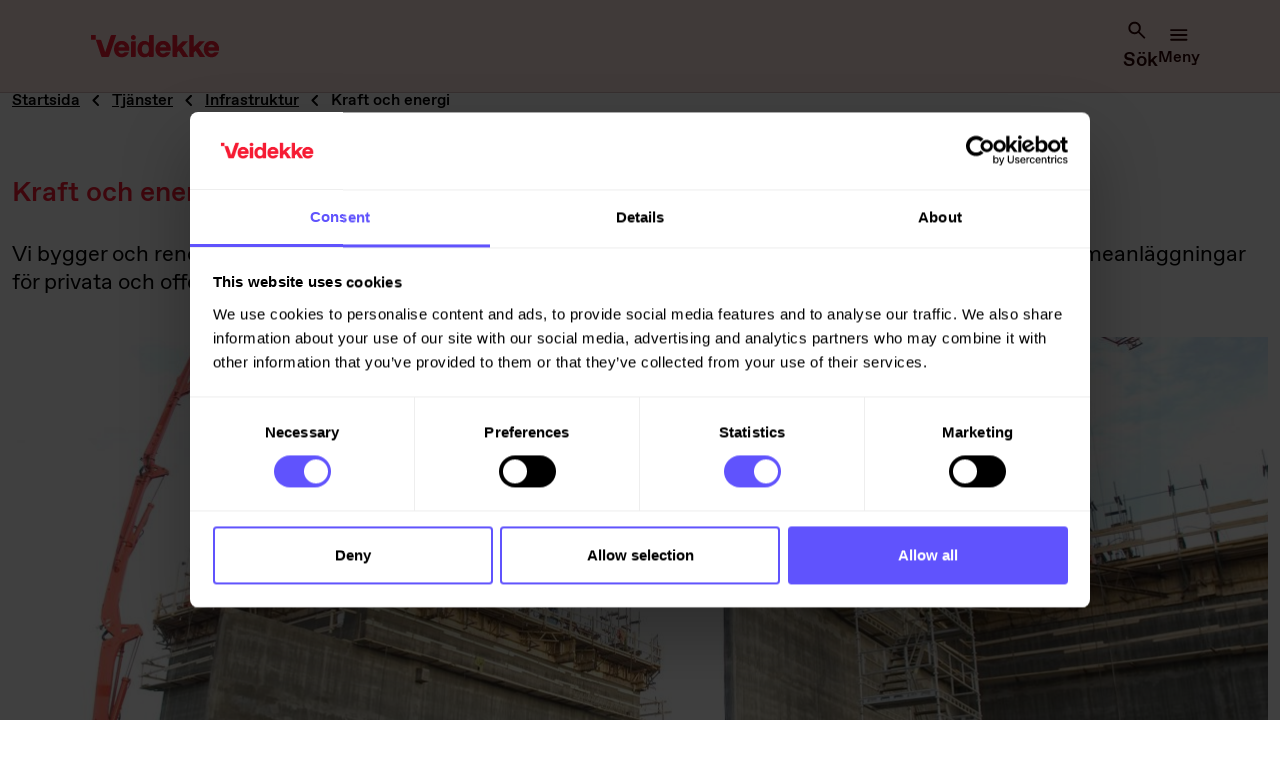

--- FILE ---
content_type: text/html; charset=utf-8
request_url: https://www.veidekke.se/tjanster/infrastruktur/kraft-och-energi/
body_size: 21616
content:

<!DOCTYPE html>
<html lang="sv">

<head>
    <meta charset="utf-8" />
    <meta http-equiv="X-UA-Compatible" content="IE=10" />
    <meta content="width=device-width, initial-scale=1" name="viewport">
    <title>Kraft och energi | Veidekke</title>
     <!-- Google Tag Manager -->
    <script>(function(w,d,s,l,i){w[l]=w[l]||[];w[l].push({'gtm.start':
new Date().getTime(),event:'gtm.js'});var f=d.getElementsByTagName(s)[0],
j=d.createElement(s),dl=l!='dataLayer'?'&l='+l:'';j.async=true;j.src=
'https://www.googletagmanager.com/gtm.js?id='+i+dl;f.parentNode.insertBefore(j,f);
})(window,document,'script','dataLayer','GTM-PJKS969');</script>
     <!-- End Google Tag Manager -->
        <meta name="keywords" content="ledningsn&#xE4;t,energianl&#xE4;ggningar,kraftledningar,kraftverk,v&#xE4;rmeverk,kraftv&#xE4;rmeverk,vindkraft,vattenkraft,gas,bentonit,biogas,avfallsf&#xF6;rbr&#xE4;nning" />
        <meta name="description" content="Vi bygger energiproducerande anl&#xE4;ggningar f&#xF6;r privata och offentliga kunder i st&#xF6;rre delen av Sverige." />
    <link rel="shortcut icon" href="/globalassets/logo/veidekke_sekundar_rgb_rod_nettside.svg" type="image/x-icon" />
    <link href="https://www.veidekke.se/tjanster/infrastruktur/kraft-och-energi/" rel="canonical" />
    <link href="https://www.veidekke.com/services/civil-engineering-and-infrastructure/power-and-energy/" hreflang="en" rel="alternate" /><link href="https://www.veidekke.se/tjanster/infrastruktur/kraft-och-energi/" hreflang="sv" rel="alternate" /><link href="https://www.veidekke.no/tjenester/anlegg-og-infrastruktur/kraft-og-energi/" hreflang="no" rel="alternate" />
    <link rel="stylesheet" href="/dist/main.css?v=AidKWJQ3K4AEreBngk7pzvbbalb8hV41lXo-iQSznqA" />
    <script src="https://ajax.googleapis.com/ajax/libs/jquery/3.5.1/jquery.min.js"></script>
    
            <meta property="og:image" content="https://www.veidekke.se/siteassets/tjenester/infra-energi.jpg" />

    <script>
!function(T,l,y){var S=T.location,k="script",D="instrumentationKey",C="ingestionendpoint",I="disableExceptionTracking",E="ai.device.",b="toLowerCase",w="crossOrigin",N="POST",e="appInsightsSDK",t=y.name||"appInsights";(y.name||T[e])&&(T[e]=t);var n=T[t]||function(d){var g=!1,f=!1,m={initialize:!0,queue:[],sv:"5",version:2,config:d};function v(e,t){var n={},a="Browser";return n[E+"id"]=a[b](),n[E+"type"]=a,n["ai.operation.name"]=S&&S.pathname||"_unknown_",n["ai.internal.sdkVersion"]="javascript:snippet_"+(m.sv||m.version),{time:function(){var e=new Date;function t(e){var t=""+e;return 1===t.length&&(t="0"+t),t}return e.getUTCFullYear()+"-"+t(1+e.getUTCMonth())+"-"+t(e.getUTCDate())+"T"+t(e.getUTCHours())+":"+t(e.getUTCMinutes())+":"+t(e.getUTCSeconds())+"."+((e.getUTCMilliseconds()/1e3).toFixed(3)+"").slice(2,5)+"Z"}(),iKey:e,name:"Microsoft.ApplicationInsights."+e.replace(/-/g,"")+"."+t,sampleRate:100,tags:n,data:{baseData:{ver:2}}}}var h=d.url||y.src;if(h){function a(e){var t,n,a,i,r,o,s,c,u,p,l;g=!0,m.queue=[],f||(f=!0,t=h,s=function(){var e={},t=d.connectionString;if(t)for(var n=t.split(";"),a=0;a<n.length;a++){var i=n[a].split("=");2===i.length&&(e[i[0][b]()]=i[1])}if(!e[C]){var r=e.endpointsuffix,o=r?e.location:null;e[C]="https://"+(o?o+".":"")+"dc."+(r||"services.visualstudio.com")}return e}(),c=s[D]||d[D]||"",u=s[C],p=u?u+"/v2/track":d.endpointUrl,(l=[]).push((n="SDK LOAD Failure: Failed to load Application Insights SDK script (See stack for details)",a=t,i=p,(o=(r=v(c,"Exception")).data).baseType="ExceptionData",o.baseData.exceptions=[{typeName:"SDKLoadFailed",message:n.replace(/\./g,"-"),hasFullStack:!1,stack:n+"\nSnippet failed to load ["+a+"] -- Telemetry is disabled\nHelp Link: https://go.microsoft.com/fwlink/?linkid=2128109\nHost: "+(S&&S.pathname||"_unknown_")+"\nEndpoint: "+i,parsedStack:[]}],r)),l.push(function(e,t,n,a){var i=v(c,"Message"),r=i.data;r.baseType="MessageData";var o=r.baseData;return o.message='AI (Internal): 99 message:"'+("SDK LOAD Failure: Failed to load Application Insights SDK script (See stack for details) ("+n+")").replace(/\"/g,"")+'"',o.properties={endpoint:a},i}(0,0,t,p)),function(e,t){if(JSON){var n=T.fetch;if(n&&!y.useXhr)n(t,{method:N,body:JSON.stringify(e),mode:"cors"});else if(XMLHttpRequest){var a=new XMLHttpRequest;a.open(N,t),a.setRequestHeader("Content-type","application/json"),a.send(JSON.stringify(e))}}}(l,p))}function i(e,t){f||setTimeout(function(){!t&&m.core||a()},500)}var e=function(){var n=l.createElement(k);n.src=h;var e=y[w];return!e&&""!==e||"undefined"==n[w]||(n[w]=e),n.onload=i,n.onerror=a,n.onreadystatechange=function(e,t){"loaded"!==n.readyState&&"complete"!==n.readyState||i(0,t)},n}();y.ld<0?l.getElementsByTagName("head")[0].appendChild(e):setTimeout(function(){l.getElementsByTagName(k)[0].parentNode.appendChild(e)},y.ld||0)}try{m.cookie=l.cookie}catch(p){}function t(e){for(;e.length;)!function(t){m[t]=function(){var e=arguments;g||m.queue.push(function(){m[t].apply(m,e)})}}(e.pop())}var n="track",r="TrackPage",o="TrackEvent";t([n+"Event",n+"PageView",n+"Exception",n+"Trace",n+"DependencyData",n+"Metric",n+"PageViewPerformance","start"+r,"stop"+r,"start"+o,"stop"+o,"addTelemetryInitializer","setAuthenticatedUserContext","clearAuthenticatedUserContext","flush"]),m.SeverityLevel={Verbose:0,Information:1,Warning:2,Error:3,Critical:4};var s=(d.extensionConfig||{}).ApplicationInsightsAnalytics||{};if(!0!==d[I]&&!0!==s[I]){var c="onerror";t(["_"+c]);var u=T[c];T[c]=function(e,t,n,a,i){var r=u&&u(e,t,n,a,i);return!0!==r&&m["_"+c]({message:e,url:t,lineNumber:n,columnNumber:a,error:i}),r},d.autoExceptionInstrumented=!0}return m}(y.cfg);function a(){y.onInit&&y.onInit(n)}(T[t]=n).queue&&0===n.queue.length?(n.queue.push(a),n.trackPageView({})):a()}(window,document,{src: "https://js.monitor.azure.com/scripts/b/ai.2.gbl.min.js", crossOrigin: "anonymous", cfg: {instrumentationKey: '248ca90c-574e-46bf-bab5-2679e7748273', disableCookiesUsage: false }});
</script>
 

</head>
<body class="ArticlePage colour-theme--red">
    <!-- Google Tag Manager (noscript) -->
    <noscript><iframe src="https://www.googletagmanager.com/ns.html?id=GTM-PJKS969"
height="0" width="0" style="display:none;visibility:hidden"></iframe></noscript>
    <!-- End Google Tag Manager (noscript) -->

    
    
    

<header id="header" role="banner" class="header">
    <div class="container container--wide header__container">
        <a class="header__logo" href="/" rel="home">
                <img src="/globalassets/logo/veidekke_primar_rgb_rod.svg" alt="Veidekkes logo" />
        </a>
        <div class="contentButtonsContainer">
                <button id="topMenuButton0" index="0" class="menu-content-button">
                    <span id="spanid0" class="buttonText">
                        Tjänster och projekt
                    </span>
                    <span id="flipThisIcon0" class="arrowIcon">
                        <svg xmlns="http://www.w3.org/2000/svg" width="25" height="25" viewBox="0 0 25 25" fill="none">
    <mask id="mask0_1980_2177" style="mask-type:alpha" maskUnits="userSpaceOnUse" x="0" y="0" width="25" height="25">
        <rect x="0.734375" y="0.447266" width="24" height="24" fill="#D9D9D9"/>
    </mask>
    <g mask="url(#mask0_1980_2177)">
        <path d="M12.7352 15.3977C12.6018 15.3977 12.4768 15.3768 12.3602 15.3352C12.2435 15.2935 12.1352 15.2227 12.0352 15.1227L7.43516 10.5227C7.25182 10.3393 7.16016 10.106 7.16016 9.82266C7.16016 9.53932 7.25182 9.30599 7.43516 9.12266C7.61849 8.93932 7.85182 8.84766 8.13516 8.84766C8.41849 8.84766 8.65182 8.93932 8.83516 9.12266L12.7352 13.0227L16.6352 9.12266C16.8185 8.93932 17.0518 8.84766 17.3352 8.84766C17.6185 8.84766 17.8518 8.93932 18.0352 9.12266C18.2185 9.30599 18.3102 9.53932 18.3102 9.82266C18.3102 10.106 18.2185 10.3393 18.0352 10.5227L13.4352 15.1227C13.3352 15.2227 13.2268 15.2935 13.1102 15.3352C12.9935 15.3768 12.8685 15.3977 12.7352 15.3977Z" fill="#380016"/>
    </g>
</svg>
                    </span>
                </button>
                <button id="topMenuButton1" index="1" class="menu-content-button">
                    <span id="spanid1" class="buttonText">
                        Jobba med oss
                    </span>
                    <span id="flipThisIcon1" class="arrowIcon">
                        <svg xmlns="http://www.w3.org/2000/svg" width="25" height="25" viewBox="0 0 25 25" fill="none">
    <mask id="mask0_1980_2177" style="mask-type:alpha" maskUnits="userSpaceOnUse" x="0" y="0" width="25" height="25">
        <rect x="0.734375" y="0.447266" width="24" height="24" fill="#D9D9D9"/>
    </mask>
    <g mask="url(#mask0_1980_2177)">
        <path d="M12.7352 15.3977C12.6018 15.3977 12.4768 15.3768 12.3602 15.3352C12.2435 15.2935 12.1352 15.2227 12.0352 15.1227L7.43516 10.5227C7.25182 10.3393 7.16016 10.106 7.16016 9.82266C7.16016 9.53932 7.25182 9.30599 7.43516 9.12266C7.61849 8.93932 7.85182 8.84766 8.13516 8.84766C8.41849 8.84766 8.65182 8.93932 8.83516 9.12266L12.7352 13.0227L16.6352 9.12266C16.8185 8.93932 17.0518 8.84766 17.3352 8.84766C17.6185 8.84766 17.8518 8.93932 18.0352 9.12266C18.2185 9.30599 18.3102 9.53932 18.3102 9.82266C18.3102 10.106 18.2185 10.3393 18.0352 10.5227L13.4352 15.1227C13.3352 15.2227 13.2268 15.2935 13.1102 15.3352C12.9935 15.3768 12.8685 15.3977 12.7352 15.3977Z" fill="#380016"/>
    </g>
</svg>
                    </span>
                </button>
                <button id="topMenuButton2" index="2" class="menu-content-button">
                    <span id="spanid2" class="buttonText">
                        Om Veidekke
                    </span>
                    <span id="flipThisIcon2" class="arrowIcon">
                        <svg xmlns="http://www.w3.org/2000/svg" width="25" height="25" viewBox="0 0 25 25" fill="none">
    <mask id="mask0_1980_2177" style="mask-type:alpha" maskUnits="userSpaceOnUse" x="0" y="0" width="25" height="25">
        <rect x="0.734375" y="0.447266" width="24" height="24" fill="#D9D9D9"/>
    </mask>
    <g mask="url(#mask0_1980_2177)">
        <path d="M12.7352 15.3977C12.6018 15.3977 12.4768 15.3768 12.3602 15.3352C12.2435 15.2935 12.1352 15.2227 12.0352 15.1227L7.43516 10.5227C7.25182 10.3393 7.16016 10.106 7.16016 9.82266C7.16016 9.53932 7.25182 9.30599 7.43516 9.12266C7.61849 8.93932 7.85182 8.84766 8.13516 8.84766C8.41849 8.84766 8.65182 8.93932 8.83516 9.12266L12.7352 13.0227L16.6352 9.12266C16.8185 8.93932 17.0518 8.84766 17.3352 8.84766C17.6185 8.84766 17.8518 8.93932 18.0352 9.12266C18.2185 9.30599 18.3102 9.53932 18.3102 9.82266C18.3102 10.106 18.2185 10.3393 18.0352 10.5227L13.4352 15.1227C13.3352 15.2227 13.2268 15.2935 13.1102 15.3352C12.9935 15.3768 12.8685 15.3977 12.7352 15.3977Z" fill="#380016"/>
    </g>
</svg>
                    </span>
                </button>
        </div>
        <div class="header__navigation-section">
            <span class="display-on-desktop-only">
                

    <div class="language-selector" id="lang-selector">
        <button id="lang-selector-toggle" type="button" class="language-selector__toggle" aria-expanded="false"
                aria-label="Svenska. Välj språk">
            <span aria-hidden="true" class="language-selector__label">
                <svg xmlns="http://www.w3.org/2000/svg" width="25" height="24" viewBox="0 0 25 24" fill="none">
    <mask id="mask0_1940_8219" style="mask-type:alpha" maskUnits="userSpaceOnUse" x="0" y="0" width="25" height="24">
        <rect x="0.5" width="24" height="24" fill="#D9D9D9"/>
    </mask>
        <g mask="url(#mask0_1940_8219)">
        <path d="M12.5 22C11.1333 22 9.84167 21.7375 8.625 21.2125C7.40833 20.6875 6.34583 19.9708 5.4375 19.0625C4.52917 18.1542 3.8125 17.0917 3.2875 15.875C2.7625 14.6583 2.5 13.3667 2.5 12C2.5 10.6167 2.7625 9.32083 3.2875 8.1125C3.8125 6.90417 4.52917 5.84583 5.4375 4.9375C6.34583 4.02917 7.40833 3.3125 8.625 2.7875C9.84167 2.2625 11.1333 2 12.5 2C13.8833 2 15.1792 2.2625 16.3875 2.7875C17.5958 3.3125 18.6542 4.02917 19.5625 4.9375C20.4708 5.84583 21.1875 6.90417 21.7125 8.1125C22.2375 9.32083 22.5 10.6167 22.5 12C22.5 13.3667 22.2375 14.6583 21.7125 15.875C21.1875 17.0917 20.4708 18.1542 19.5625 19.0625C18.6542 19.9708 17.5958 20.6875 16.3875 21.2125C15.1792 21.7375 13.8833 22 12.5 22ZM12.5 19.95C12.9333 19.35 13.3083 18.725 13.625 18.075C13.9417 17.425 14.2 16.7333 14.4 16H10.6C10.8 16.7333 11.0583 17.425 11.375 18.075C11.6917 18.725 12.0667 19.35 12.5 19.95ZM9.9 19.55C9.6 19 9.3375 18.4292 9.1125 17.8375C8.8875 17.2458 8.7 16.6333 8.55 16L5.6 16C6.08333 16.8333 6.6875 17.5583 7.4125 18.175C8.1375 18.7917 8.96667 19.25 9.9 19.55ZM15.1 19.55C16.0333 19.25 16.8625 18.7917 17.5875 18.175C18.3125 17.5583 18.9167 16.8333 19.4 16L16.45 16C16.3 16.6333 16.1125 17.2458 15.8875 17.8375C15.6625 18.4292 15.4 19 15.1 19.55ZM4.75 14L8.15 14C8.1 13.6667 8.0625 13.3375 8.0375 13.0125C8.0125 12.6875 8 12.35 8 12C8 11.65 8.0125 11.3125 8.0375 10.9875C8.0625 10.6625 8.1 10.3333 8.15 10H4.75C4.66667 10.3333 4.60417 10.6625 4.5625 10.9875C4.52083 11.3125 4.5 11.65 4.5 12C4.5 12.35 4.52083 12.6875 4.5625 13.0125C4.60417 13.3375 4.66667 13.6667 4.75 14ZM10.15 14H14.85C14.9 13.6667 14.9375 13.3375 14.9625 13.0125C14.9875 12.6875 15 12.35 15 12C15 11.65 14.9875 11.3125 14.9625 10.9875C14.9375 10.6625 14.9 10.3333 14.85 10L10.15 10C10.1 10.3333 10.0625 10.6625 10.0375 10.9875C10.0125 11.3125 10 11.65 10 12C10 12.35 10.0125 12.6875 10.0375 13.0125C10.0625 13.3375 10.1 13.6667 10.15 14ZM16.85 14L20.25 14C20.3333 13.6667 20.3958 13.3375 20.4375 13.0125C20.4792 12.6875 20.5 12.35 20.5 12C20.5 11.65 20.4792 11.3125 20.4375 10.9875C20.3958 10.6625 20.3333 10.3333 20.25 10H16.85C16.9 10.3333 16.9375 10.6625 16.9625 10.9875C16.9875 11.3125 17 11.65 17 12C17 12.35 16.9875 12.6875 16.9625 13.0125C16.9375 13.3375 16.9 13.6667 16.85 14ZM16.45 8H19.4C18.9167 7.16667 18.3125 6.44167 17.5875 5.825C16.8625 5.20833 16.0333 4.75 15.1 4.45C15.4 5 15.6625 5.57083 15.8875 6.1625C16.1125 6.75417 16.3 7.36667 16.45 8ZM10.6 8L14.4 8C14.2 7.26667 13.9417 6.575 13.625 5.925C13.3083 5.275 12.9333 4.65 12.5 4.05C12.0667 4.65 11.6917 5.275 11.375 5.925C11.0583 6.575 10.8 7.26667 10.6 8ZM5.6 8H8.55C8.7 7.36667 8.8875 6.75417 9.1125 6.1625C9.3375 5.57083 9.6 5 9.9 4.45C8.96667 4.75 8.1375 5.20833 7.4125 5.825C6.6875 6.44167 6.08333 7.16667 5.6 8Z" fill="#2C0101"/>
    </g>
</svg>
                <em>
                    <div class="languageText bolded hoverEffect">SV</div>
                </em>
            </span>
        </button>
        <p class="sr-only" id="language-picker-select-description">Välj språk</p>
        <ul class="language-selector__list" role="listbox" aria-describedby="language-picker-select-description" id="lang-selector-list">
                <li class="language-selector__list-item">
                    <a href="/tjanster/infrastruktur/kraft-och-energi/" lang="sv" role="option" class="language-selector__item">
                        <span class="currentLanguage">Svenska</span>
                    </a>
                </li>
                <li class="language-selector__list-item">
                    <a href="https://www.veidekke.com/services/civil-engineering-and-infrastructure/power-and-energy/" lang="en" role="option" class="language-selector__item">
                        <span class="languageText">English</span>
                    </a>
                </li>
                <li class="language-selector__list-item">
                    <a href="https://www.veidekke.no/tjenester/anlegg-og-infrastruktur/kraft-og-energi/" lang="no" role="option" class="language-selector__item">
                        <span class="languageText">Norsk</span>
                    </a>
                </li>
        </ul>
    </div>

            </span>
            <span class="header__navigation-section-mobile">
                
<button class="search-button open-button-underline" id="header-search-button" aria-label="search" aria-expanded="false">
    <span class="search-button__icon" id="openSearch">
        <svg xmlns="http://www.w3.org/2000/svg" width="25" height="25" viewBox="0 0 25 25" fill="none">
<mask id="mask0_2262_1953" style="mask-type:alpha" maskUnits="userSpaceOnUse" x="0" y="0" width="25" height="25">
<rect x="0.5" y="0.871094" width="24" height="24" fill="#D9D9D9"/>
</mask>
<g mask="url(#mask0_2262_1953)">
<path d="M10 16.8711C8.18333 16.8711 6.64583 16.2419 5.3875 14.9836C4.12917 13.7253 3.5 12.1878 3.5 10.3711C3.5 8.55443 4.12917 7.01693 5.3875 5.75859C6.64583 4.50026 8.18333 3.87109 10 3.87109C11.8167 3.87109 13.3542 4.50026 14.6125 5.75859C15.8708 7.01693 16.5 8.55443 16.5 10.3711C16.5 11.1044 16.3833 11.7961 16.15 12.4461C15.9167 13.0961 15.6 13.6711 15.2 14.1711L20.8 19.7711C20.9833 19.9544 21.075 20.1878 21.075 20.4711C21.075 20.7544 20.9833 20.9878 20.8 21.1711C20.6167 21.3544 20.3833 21.4461 20.1 21.4461C19.8167 21.4461 19.5833 21.3544 19.4 21.1711L13.8 15.5711C13.3 15.9711 12.725 16.2878 12.075 16.5211C11.425 16.7544 10.7333 16.8711 10 16.8711ZM10 14.8711C11.25 14.8711 12.3125 14.4336 13.1875 13.5586C14.0625 12.6836 14.5 11.6211 14.5 10.3711C14.5 9.12109 14.0625 8.05859 13.1875 7.18359C12.3125 6.30859 11.25 5.87109 10 5.87109C8.75 5.87109 7.6875 6.30859 6.8125 7.18359C5.9375 8.05859 5.5 9.12109 5.5 10.3711C5.5 11.6211 5.9375 12.6836 6.8125 13.5586C7.6875 14.4336 8.75 14.8711 10 14.8711Z" fill="#2C0101"/>
</g>
</svg>
    </span>
    <span class="search-button__icon hideIcon" id="exitSearch">
        <svg xmlns="http://www.w3.org/2000/svg" width="24" height="25" viewBox="0 0 24 25" fill="none">
    <mask id="mask0_2189_1384" style="mask-type:alpha" maskUnits="userSpaceOnUse" x="0" y="0" width="24" height="25">
        <rect y="0.269531" width="24" height="24" fill="#D9D9D9"/>
    </mask>
    <g mask="url(#mask0_2189_1384)">
        <path d="M12.0008 13.6693L7.10078 18.5693C6.91745 18.7527 6.68411 18.8443 6.40078 18.8443C6.11745 18.8443 5.88411 18.7527 5.70078 18.5693C5.51745 18.386 5.42578 18.1527 5.42578 17.8693C5.42578 17.586 5.51745 17.3527 5.70078 17.1693L10.6008 12.2693L5.70078 7.36934C5.51745 7.186 5.42578 6.95267 5.42578 6.66934C5.42578 6.386 5.51745 6.15267 5.70078 5.96934C5.88411 5.786 6.11745 5.69434 6.40078 5.69434C6.68411 5.69434 6.91745 5.786 7.10078 5.96934L12.0008 10.8693L16.9008 5.96934C17.0841 5.786 17.3174 5.69434 17.6008 5.69434C17.8841 5.69434 18.1174 5.786 18.3008 5.96934C18.4841 6.15267 18.5758 6.386 18.5758 6.66934C18.5758 6.95267 18.4841 7.186 18.3008 7.36934L13.4008 12.2693L18.3008 17.1693C18.4841 17.3527 18.5758 17.586 18.5758 17.8693C18.5758 18.1527 18.4841 18.386 18.3008 18.5693C18.1174 18.7527 17.8841 18.8443 17.6008 18.8443C17.3174 18.8443 17.0841 18.7527 16.9008 18.5693L12.0008 13.6693Z" fill="#2C0101"/>
    </g>
</svg>
    </span>
    <span class="search-button__text">
        Sök
    </span>
</button>
<div class="search" id="header-search">
    <div class="container">
        <div class="searchText">
				Sök på hela webbplatsen
			</div>
        <div class="search-form" id="headerSearchForm">

<form action="/sok/" method="get">                <label class="search__label sr-only" for="searchField">Sök efter innehåll</label>
                <div class="search-form__group">
                    <input placeholder="ämnen, projekt, nyheter, kontakter ..." class="search-form__input" id="searchField" name="q" aria-expanded="false" aria-owns="searchFieldautocomplete-list"
                    aria-autocomplete="list" aria-describedby="autocomplete-default__assistiveHint" autocomplete="off"
                    placeholder="" type="text" role="combobox">
                    <button type="submit" class="search-form__button"><svg xmlns="http://www.w3.org/2000/svg" width="24" height="25" viewBox="0 0 24 25" fill="none">
    <mask id="mask0_3298_270" style="mask-type:alpha" maskUnits="userSpaceOnUse" x="0" y="0" width="24" height="25">
        <rect y="0.900391" width="24" height="24" fill="#D9D9D9"/>
    </mask>
    <g mask="url(#mask0_3298_270)">
        <path d="M9.5 16.9004C7.68333 16.9004 6.14583 16.2712 4.8875 15.0129C3.62917 13.7546 3 12.2171 3 10.4004C3 8.58372 3.62917 7.04622 4.8875 5.78789C6.14583 4.52956 7.68333 3.90039 9.5 3.90039C11.3167 3.90039 12.8542 4.52956 14.1125 5.78789C15.3708 7.04622 16 8.58372 16 10.4004C16 11.1337 15.8833 11.8254 15.65 12.4754C15.4167 13.1254 15.1 13.7004 14.7 14.2004L20.3 19.8004C20.4833 19.9837 20.575 20.2171 20.575 20.5004C20.575 20.7837 20.4833 21.0171 20.3 21.2004C20.1167 21.3837 19.8833 21.4754 19.6 21.4754C19.3167 21.4754 19.0833 21.3837 18.9 21.2004L13.3 15.6004C12.8 16.0004 12.225 16.3171 11.575 16.5504C10.925 16.7837 10.2333 16.9004 9.5 16.9004ZM9.5 14.9004C10.75 14.9004 11.8125 14.4629 12.6875 13.5879C13.5625 12.7129 14 11.6504 14 10.4004C14 9.15039 13.5625 8.08789 12.6875 7.21289C11.8125 6.33789 10.75 5.90039 9.5 5.90039C8.25 5.90039 7.1875 6.33789 6.3125 7.21289C5.4375 8.08789 5 9.15039 5 10.4004C5 11.6504 5.4375 12.7129 6.3125 13.5879C7.1875 14.4629 8.25 14.9004 9.5 14.9004Z" fill="#380016"/>
    </g>
</svg></button>
                </div>
</form>            <span id="autocomplete-default__assistiveHint" style="display: none;">
				När resultat för autoslutförande är tillgängliga använd upp- och nedpilarna för att granska och Enter för att välja.
			</span>

        </div>
    </div>
</div>
                <span class="display-on-mobile-only" id="menu-button-mobile">
                    

<button class="hamburger-menu-button" id="menu-button" aria-label="Öppna menyn">
    <span id="MenuIcon" class="menu-button__icon"><svg xmlns="http://www.w3.org/2000/svg" width="25" height="25" viewBox="0 0 25 25" fill="none">
<mask id="mask0_2121_8643" style="mask-type:alpha" maskUnits="userSpaceOnUse" x="0" y="0" width="25" height="25">
<rect x="0.265625" y="0.955078" width="24" height="24" fill="#D9D9D9"/>
</mask>
<g mask="url(#mask0_2121_8643)">
<path d="M4.26562 18.9551C3.98229 18.9551 3.74479 18.8592 3.55312 18.6676C3.36146 18.4759 3.26562 18.2384 3.26562 17.9551C3.26562 17.6717 3.36146 17.4342 3.55312 17.2426C3.74479 17.0509 3.98229 16.9551 4.26562 16.9551H20.2656C20.549 16.9551 20.7865 17.0509 20.9781 17.2426C21.1698 17.4342 21.2656 17.6717 21.2656 17.9551C21.2656 18.2384 21.1698 18.4759 20.9781 18.6676C20.7865 18.8592 20.549 18.9551 20.2656 18.9551H4.26562ZM4.26562 13.9551C3.98229 13.9551 3.74479 13.8592 3.55312 13.6676C3.36146 13.4759 3.26562 13.2384 3.26562 12.9551C3.26562 12.6717 3.36146 12.4342 3.55312 12.2426C3.74479 12.0509 3.98229 11.9551 4.26562 11.9551H20.2656C20.549 11.9551 20.7865 12.0509 20.9781 12.2426C21.1698 12.4342 21.2656 12.6717 21.2656 12.9551C21.2656 13.2384 21.1698 13.4759 20.9781 13.6676C20.7865 13.8592 20.549 13.9551 20.2656 13.9551H4.26562ZM4.26562 8.95508C3.98229 8.95508 3.74479 8.85924 3.55312 8.66758C3.36146 8.47591 3.26562 8.23841 3.26562 7.95508C3.26562 7.67174 3.36146 7.43424 3.55312 7.24258C3.74479 7.05091 3.98229 6.95508 4.26562 6.95508H20.2656C20.549 6.95508 20.7865 7.05091 20.9781 7.24258C21.1698 7.43424 21.2656 7.67174 21.2656 7.95508C21.2656 8.23841 21.1698 8.47591 20.9781 8.66758C20.7865 8.85924 20.549 8.95508 20.2656 8.95508H4.26562Z" fill="#2C0101"/>
</g>
</svg></span>
    <span id="ExitIcon" class="menu-button__icon hide"><svg xmlns="http://www.w3.org/2000/svg" width="24" height="25" viewBox="0 0 24 25" fill="none">
    <mask id="mask0_2189_1384" style="mask-type:alpha" maskUnits="userSpaceOnUse" x="0" y="0" width="24" height="25">
        <rect y="0.269531" width="24" height="24" fill="#D9D9D9"/>
    </mask>
    <g mask="url(#mask0_2189_1384)">
        <path d="M12.0008 13.6693L7.10078 18.5693C6.91745 18.7527 6.68411 18.8443 6.40078 18.8443C6.11745 18.8443 5.88411 18.7527 5.70078 18.5693C5.51745 18.386 5.42578 18.1527 5.42578 17.8693C5.42578 17.586 5.51745 17.3527 5.70078 17.1693L10.6008 12.2693L5.70078 7.36934C5.51745 7.186 5.42578 6.95267 5.42578 6.66934C5.42578 6.386 5.51745 6.15267 5.70078 5.96934C5.88411 5.786 6.11745 5.69434 6.40078 5.69434C6.68411 5.69434 6.91745 5.786 7.10078 5.96934L12.0008 10.8693L16.9008 5.96934C17.0841 5.786 17.3174 5.69434 17.6008 5.69434C17.8841 5.69434 18.1174 5.786 18.3008 5.96934C18.4841 6.15267 18.5758 6.386 18.5758 6.66934C18.5758 6.95267 18.4841 7.186 18.3008 7.36934L13.4008 12.2693L18.3008 17.1693C18.4841 17.3527 18.5758 17.586 18.5758 17.8693C18.5758 18.1527 18.4841 18.386 18.3008 18.5693C18.1174 18.7527 17.8841 18.8443 17.6008 18.8443C17.3174 18.8443 17.0841 18.7527 16.9008 18.5693L12.0008 13.6693Z" fill="#2C0101"/>
    </g>
</svg></span>
    <span class="menu-button__text">Meny</span>
</button>
<div class="header__main-menu" id="menu">

    <button id="backFirstPageButton" class="menu-content-button-mobile" aria-label="Startsida">
        <span class="RemoveMobileMenu">
            Startsida
        </span>
    </button>
        <button id="backPageButton" class="menu-content-button-mobile removeUnderline hide" aria-label="Tillbaka">
            <span class="backMobileMenu">
                <svg xmlns="http://www.w3.org/2000/svg" width="25" height="25" viewBox="0 0 25 25" fill="none">
    <mask id="mask0_1767_31638" style="mask-type:alpha" maskUnits="userSpaceOnUse" x="0" y="0" width="25" height="25">
        <rect x="0.84375" y="0.871094" width="24" height="24" fill="#D9D9D9"/>
    </mask>
    <g mask="url(#mask0_1767_31638)">
        <path d="M11.6445 12.8719L15.5445 16.7719C15.7279 16.9552 15.8195 17.1885 15.8195 17.4719C15.8195 17.7552 15.7279 17.9885 15.5445 18.1719C15.3612 18.3552 15.1279 18.4469 14.8445 18.4469C14.5612 18.4469 14.3279 18.3552 14.1445 18.1719L9.54453 13.5719C9.44453 13.4719 9.3737 13.3635 9.33203 13.2469C9.29036 13.1302 9.26953 13.0052 9.26953 12.8719C9.26953 12.7385 9.29036 12.6135 9.33203 12.4969C9.3737 12.3802 9.44453 12.2719 9.54453 12.1719L14.1445 7.57188C14.3279 7.38854 14.5612 7.29687 14.8445 7.29687C15.1279 7.29687 15.3612 7.38854 15.5445 7.57188C15.7279 7.75521 15.8195 7.98854 15.8195 8.27188C15.8195 8.55521 15.7279 8.78854 15.5445 8.97188L11.6445 12.8719Z" fill="#380016"/>
    </g>
</svg>
                <span>
                    Tillbaka
                </span>
            </span>
        </button>
        <button id="topMenuButtonMobile0" index="0" lightMenu="False" class="menu-content-button-mobile borderBottom buttonText">
            <span id="spanMobileId0">
                Tjänster och projekt
            </span>
            <span class="downIconMobileMenu" id="navigationIconMobileParent0">
                <svg xmlns="http://www.w3.org/2000/svg" width="24" height="25" viewBox="0 0 24 25" fill="none">
    <mask id="mask0_3285_1465" style="mask-type:alpha" maskUnits="userSpaceOnUse" x="0" y="0" width="24" height="25">
        <rect y="0.900391" width="24" height="24" fill="#D9D9D9"/>
    </mask>
    <g mask="url(#mask0_3285_1465)">
        <path d="M12.6008 12.9002L8.70078 9.0002C8.51745 8.81686 8.42578 8.58353 8.42578 8.3002C8.42578 8.01686 8.51745 7.78353 8.70078 7.6002C8.88411 7.41686 9.11745 7.3252 9.40078 7.3252C9.68411 7.3252 9.91745 7.41686 10.1008 7.6002L14.7008 12.2002C14.8008 12.3002 14.8716 12.4085 14.9133 12.5252C14.9549 12.6419 14.9758 12.7669 14.9758 12.9002C14.9758 13.0335 14.9549 13.1585 14.9133 13.2752C14.8716 13.3919 14.8008 13.5002 14.7008 13.6002L10.1008 18.2002C9.91745 18.3835 9.68411 18.4752 9.40078 18.4752C9.11745 18.4752 8.88411 18.3835 8.70078 18.2002C8.51745 18.0169 8.42578 17.7835 8.42578 17.5002C8.42578 17.2169 8.51745 16.9835 8.70078 16.8002L12.6008 12.9002Z" fill="#380016"/>
    </g>
</svg>
            </span>
        </button>
        <div class="mobileMenuList">
                <ul id="ulMobile0">
                                    <li class="mobileMenuList">
                                        <a id="childLinkMobileId00" class="subTitleMobile" index="00">
                                            <span class="subTitleText">Tjänster</span>
                                            <span class="iconsMobile">
                                                <span class="downIconMobileMenu" id="navigationIconMobileChild00">
                                                    <svg xmlns="http://www.w3.org/2000/svg" width="25" height="25" viewBox="0 0 25 25" fill="none">
    <mask id="mask0_1980_2177" style="mask-type:alpha" maskUnits="userSpaceOnUse" x="0" y="0" width="25" height="25">
        <rect x="0.734375" y="0.447266" width="24" height="24" fill="#D9D9D9"/>
    </mask>
    <g mask="url(#mask0_1980_2177)">
        <path d="M12.7352 15.3977C12.6018 15.3977 12.4768 15.3768 12.3602 15.3352C12.2435 15.2935 12.1352 15.2227 12.0352 15.1227L7.43516 10.5227C7.25182 10.3393 7.16016 10.106 7.16016 9.82266C7.16016 9.53932 7.25182 9.30599 7.43516 9.12266C7.61849 8.93932 7.85182 8.84766 8.13516 8.84766C8.41849 8.84766 8.65182 8.93932 8.83516 9.12266L12.7352 13.0227L16.6352 9.12266C16.8185 8.93932 17.0518 8.84766 17.3352 8.84766C17.6185 8.84766 17.8518 8.93932 18.0352 9.12266C18.2185 9.30599 18.3102 9.53932 18.3102 9.82266C18.3102 10.106 18.2185 10.3393 18.0352 10.5227L13.4352 15.1227C13.3352 15.2227 13.2268 15.2935 13.1102 15.3352C12.9935 15.3768 12.8685 15.3977 12.7352 15.3977Z" fill="#380016"/>
    </g>
</svg>
                                                </span>
                                                <span class="upIconMobileMenu" id="topMenuIconUpMobileChild00" style="display: none">
                                                    <svg xmlns="http://www.w3.org/2000/svg" width="25" height="25" viewBox="0 0 25 25" fill="none">
<rect x="0.84375" y="0.871094" width="24" height="24" rx="12" fill="#380016"/>
<mask id="mask0_1767_31702" style="mask-type:alpha" maskUnits="userSpaceOnUse" x="0" y="0" width="25" height="25">
<rect x="0.84375" y="0.871094" width="24" height="24" fill="#D9D9D9"/>
</mask>
<g mask="url(#mask0_1767_31702)">
<path d="M12.8445 11.6465L8.94453 15.5465C8.7612 15.7298 8.52786 15.8215 8.24453 15.8215C7.9612 15.8215 7.72786 15.7298 7.54453 15.5465C7.3612 15.3632 7.26953 15.1298 7.26953 14.8465C7.26953 14.5632 7.3612 14.3298 7.54453 14.1465L12.1445 9.54648C12.2445 9.44648 12.3529 9.37565 12.4695 9.33398C12.5862 9.29232 12.7112 9.27148 12.8445 9.27148C12.9779 9.27148 13.1029 9.29232 13.2195 9.33398C13.3362 9.37565 13.4445 9.44648 13.5445 9.54648L18.1445 14.1465C18.3279 14.3298 18.4195 14.5632 18.4195 14.8465C18.4195 15.1298 18.3279 15.3632 18.1445 15.5465C17.9612 15.7298 17.7279 15.8215 17.4445 15.8215C17.1612 15.8215 16.9279 15.7298 16.7445 15.5465L12.8445 11.6465Z" fill="white"/>
</g>
</svg>
                                                </span>
                                            </span>
                                        </a>
                                        <ul id="ulChildMobile00" index="00">
                                            <li>
                                                <a class="iconsMobile" href="/tjanster/">
                                                    <svg xmlns="http://www.w3.org/2000/svg" width="24" height="25" viewBox="0 0 24 25" fill="none">
    <mask id="mask0_3285_1465" style="mask-type:alpha" maskUnits="userSpaceOnUse" x="0" y="0" width="24" height="25">
        <rect y="0.900391" width="24" height="24" fill="#D9D9D9"/>
    </mask>
    <g mask="url(#mask0_3285_1465)">
        <path d="M12.6008 12.9002L8.70078 9.0002C8.51745 8.81686 8.42578 8.58353 8.42578 8.3002C8.42578 8.01686 8.51745 7.78353 8.70078 7.6002C8.88411 7.41686 9.11745 7.3252 9.40078 7.3252C9.68411 7.3252 9.91745 7.41686 10.1008 7.6002L14.7008 12.2002C14.8008 12.3002 14.8716 12.4085 14.9133 12.5252C14.9549 12.6419 14.9758 12.7669 14.9758 12.9002C14.9758 13.0335 14.9549 13.1585 14.9133 13.2752C14.8716 13.3919 14.8008 13.5002 14.7008 13.6002L10.1008 18.2002C9.91745 18.3835 9.68411 18.4752 9.40078 18.4752C9.11745 18.4752 8.88411 18.3835 8.70078 18.2002C8.51745 18.0169 8.42578 17.7835 8.42578 17.5002C8.42578 17.2169 8.51745 16.9835 8.70078 16.8002L12.6008 12.9002Z" fill="#380016"/>
    </g>
</svg>
                                                    <span class="itemText">
                                                        Tjänster
                                                    </span>
                                                </a>
                                            </li>
                                                        <li>
                                                            <a class="iconsMobile" href="/tjanster/bygg/">
                                                                <svg xmlns="http://www.w3.org/2000/svg" width="24" height="25" viewBox="0 0 24 25" fill="none">
    <mask id="mask0_3285_1465" style="mask-type:alpha" maskUnits="userSpaceOnUse" x="0" y="0" width="24" height="25">
        <rect y="0.900391" width="24" height="24" fill="#D9D9D9"/>
    </mask>
    <g mask="url(#mask0_3285_1465)">
        <path d="M12.6008 12.9002L8.70078 9.0002C8.51745 8.81686 8.42578 8.58353 8.42578 8.3002C8.42578 8.01686 8.51745 7.78353 8.70078 7.6002C8.88411 7.41686 9.11745 7.3252 9.40078 7.3252C9.68411 7.3252 9.91745 7.41686 10.1008 7.6002L14.7008 12.2002C14.8008 12.3002 14.8716 12.4085 14.9133 12.5252C14.9549 12.6419 14.9758 12.7669 14.9758 12.9002C14.9758 13.0335 14.9549 13.1585 14.9133 13.2752C14.8716 13.3919 14.8008 13.5002 14.7008 13.6002L10.1008 18.2002C9.91745 18.3835 9.68411 18.4752 9.40078 18.4752C9.11745 18.4752 8.88411 18.3835 8.70078 18.2002C8.51745 18.0169 8.42578 17.7835 8.42578 17.5002C8.42578 17.2169 8.51745 16.9835 8.70078 16.8002L12.6008 12.9002Z" fill="#380016"/>
    </g>
</svg>
                                                                <span class="itemText">
                                                                    Bygg
                                                                </span>
                                                            </a>
                                                        </li>
                                                        <li>
                                                            <a class="iconsMobile" href="/tjanster/infrastruktur/">
                                                                <svg xmlns="http://www.w3.org/2000/svg" width="24" height="25" viewBox="0 0 24 25" fill="none">
    <mask id="mask0_3285_1465" style="mask-type:alpha" maskUnits="userSpaceOnUse" x="0" y="0" width="24" height="25">
        <rect y="0.900391" width="24" height="24" fill="#D9D9D9"/>
    </mask>
    <g mask="url(#mask0_3285_1465)">
        <path d="M12.6008 12.9002L8.70078 9.0002C8.51745 8.81686 8.42578 8.58353 8.42578 8.3002C8.42578 8.01686 8.51745 7.78353 8.70078 7.6002C8.88411 7.41686 9.11745 7.3252 9.40078 7.3252C9.68411 7.3252 9.91745 7.41686 10.1008 7.6002L14.7008 12.2002C14.8008 12.3002 14.8716 12.4085 14.9133 12.5252C14.9549 12.6419 14.9758 12.7669 14.9758 12.9002C14.9758 13.0335 14.9549 13.1585 14.9133 13.2752C14.8716 13.3919 14.8008 13.5002 14.7008 13.6002L10.1008 18.2002C9.91745 18.3835 9.68411 18.4752 9.40078 18.4752C9.11745 18.4752 8.88411 18.3835 8.70078 18.2002C8.51745 18.0169 8.42578 17.7835 8.42578 17.5002C8.42578 17.2169 8.51745 16.9835 8.70078 16.8002L12.6008 12.9002Z" fill="#380016"/>
    </g>
</svg>
                                                                <span class="itemText">
                                                                    Infrastruktur
                                                                </span>
                                                            </a>
                                                        </li>
                                                        <li>
                                                            <a class="iconsMobile" href="/tjanster/grus-kross-och-av-produkter/">
                                                                <svg xmlns="http://www.w3.org/2000/svg" width="24" height="25" viewBox="0 0 24 25" fill="none">
    <mask id="mask0_3285_1465" style="mask-type:alpha" maskUnits="userSpaceOnUse" x="0" y="0" width="24" height="25">
        <rect y="0.900391" width="24" height="24" fill="#D9D9D9"/>
    </mask>
    <g mask="url(#mask0_3285_1465)">
        <path d="M12.6008 12.9002L8.70078 9.0002C8.51745 8.81686 8.42578 8.58353 8.42578 8.3002C8.42578 8.01686 8.51745 7.78353 8.70078 7.6002C8.88411 7.41686 9.11745 7.3252 9.40078 7.3252C9.68411 7.3252 9.91745 7.41686 10.1008 7.6002L14.7008 12.2002C14.8008 12.3002 14.8716 12.4085 14.9133 12.5252C14.9549 12.6419 14.9758 12.7669 14.9758 12.9002C14.9758 13.0335 14.9549 13.1585 14.9133 13.2752C14.8716 13.3919 14.8008 13.5002 14.7008 13.6002L10.1008 18.2002C9.91745 18.3835 9.68411 18.4752 9.40078 18.4752C9.11745 18.4752 8.88411 18.3835 8.70078 18.2002C8.51745 18.0169 8.42578 17.7835 8.42578 17.5002C8.42578 17.2169 8.51745 16.9835 8.70078 16.8002L12.6008 12.9002Z" fill="#380016"/>
    </g>
</svg>
                                                                <span class="itemText">
                                                                    Grus-, kross- och ÅV-produkter
                                                                </span>
                                                            </a>
                                                        </li>
                                                        <li>
                                                            <a class="iconsMobile" href="/tjanster/asfalt/">
                                                                <svg xmlns="http://www.w3.org/2000/svg" width="24" height="25" viewBox="0 0 24 25" fill="none">
    <mask id="mask0_3285_1465" style="mask-type:alpha" maskUnits="userSpaceOnUse" x="0" y="0" width="24" height="25">
        <rect y="0.900391" width="24" height="24" fill="#D9D9D9"/>
    </mask>
    <g mask="url(#mask0_3285_1465)">
        <path d="M12.6008 12.9002L8.70078 9.0002C8.51745 8.81686 8.42578 8.58353 8.42578 8.3002C8.42578 8.01686 8.51745 7.78353 8.70078 7.6002C8.88411 7.41686 9.11745 7.3252 9.40078 7.3252C9.68411 7.3252 9.91745 7.41686 10.1008 7.6002L14.7008 12.2002C14.8008 12.3002 14.8716 12.4085 14.9133 12.5252C14.9549 12.6419 14.9758 12.7669 14.9758 12.9002C14.9758 13.0335 14.9549 13.1585 14.9133 13.2752C14.8716 13.3919 14.8008 13.5002 14.7008 13.6002L10.1008 18.2002C9.91745 18.3835 9.68411 18.4752 9.40078 18.4752C9.11745 18.4752 8.88411 18.3835 8.70078 18.2002C8.51745 18.0169 8.42578 17.7835 8.42578 17.5002C8.42578 17.2169 8.51745 16.9835 8.70078 16.8002L12.6008 12.9002Z" fill="#380016"/>
    </g>
</svg>
                                                                <span class="itemText">
                                                                    Asfalt
                                                                </span>
                                                            </a>
                                                        </li>
                                                        <li>
                                                            <a class="iconsMobile" href="/tjanster/installationstjanster/">
                                                                <svg xmlns="http://www.w3.org/2000/svg" width="24" height="25" viewBox="0 0 24 25" fill="none">
    <mask id="mask0_3285_1465" style="mask-type:alpha" maskUnits="userSpaceOnUse" x="0" y="0" width="24" height="25">
        <rect y="0.900391" width="24" height="24" fill="#D9D9D9"/>
    </mask>
    <g mask="url(#mask0_3285_1465)">
        <path d="M12.6008 12.9002L8.70078 9.0002C8.51745 8.81686 8.42578 8.58353 8.42578 8.3002C8.42578 8.01686 8.51745 7.78353 8.70078 7.6002C8.88411 7.41686 9.11745 7.3252 9.40078 7.3252C9.68411 7.3252 9.91745 7.41686 10.1008 7.6002L14.7008 12.2002C14.8008 12.3002 14.8716 12.4085 14.9133 12.5252C14.9549 12.6419 14.9758 12.7669 14.9758 12.9002C14.9758 13.0335 14.9549 13.1585 14.9133 13.2752C14.8716 13.3919 14.8008 13.5002 14.7008 13.6002L10.1008 18.2002C9.91745 18.3835 9.68411 18.4752 9.40078 18.4752C9.11745 18.4752 8.88411 18.3835 8.70078 18.2002C8.51745 18.0169 8.42578 17.7835 8.42578 17.5002C8.42578 17.2169 8.51745 16.9835 8.70078 16.8002L12.6008 12.9002Z" fill="#380016"/>
    </g>
</svg>
                                                                <span class="itemText">
                                                                    Installationstjänster
                                                                </span>
                                                            </a>
                                                        </li>
                                                        <li>
                                                            <a class="iconsMobile" href="/tjanster/industritjanster/">
                                                                <svg xmlns="http://www.w3.org/2000/svg" width="24" height="25" viewBox="0 0 24 25" fill="none">
    <mask id="mask0_3285_1465" style="mask-type:alpha" maskUnits="userSpaceOnUse" x="0" y="0" width="24" height="25">
        <rect y="0.900391" width="24" height="24" fill="#D9D9D9"/>
    </mask>
    <g mask="url(#mask0_3285_1465)">
        <path d="M12.6008 12.9002L8.70078 9.0002C8.51745 8.81686 8.42578 8.58353 8.42578 8.3002C8.42578 8.01686 8.51745 7.78353 8.70078 7.6002C8.88411 7.41686 9.11745 7.3252 9.40078 7.3252C9.68411 7.3252 9.91745 7.41686 10.1008 7.6002L14.7008 12.2002C14.8008 12.3002 14.8716 12.4085 14.9133 12.5252C14.9549 12.6419 14.9758 12.7669 14.9758 12.9002C14.9758 13.0335 14.9549 13.1585 14.9133 13.2752C14.8716 13.3919 14.8008 13.5002 14.7008 13.6002L10.1008 18.2002C9.91745 18.3835 9.68411 18.4752 9.40078 18.4752C9.11745 18.4752 8.88411 18.3835 8.70078 18.2002C8.51745 18.0169 8.42578 17.7835 8.42578 17.5002C8.42578 17.2169 8.51745 16.9835 8.70078 16.8002L12.6008 12.9002Z" fill="#380016"/>
    </g>
</svg>
                                                                <span class="itemText">
                                                                    Industritjänster
                                                                </span>
                                                            </a>
                                                        </li>
                                                        <li>
                                                            <a class="iconsMobile" href="/tjanster/stallningar/">
                                                                <svg xmlns="http://www.w3.org/2000/svg" width="24" height="25" viewBox="0 0 24 25" fill="none">
    <mask id="mask0_3285_1465" style="mask-type:alpha" maskUnits="userSpaceOnUse" x="0" y="0" width="24" height="25">
        <rect y="0.900391" width="24" height="24" fill="#D9D9D9"/>
    </mask>
    <g mask="url(#mask0_3285_1465)">
        <path d="M12.6008 12.9002L8.70078 9.0002C8.51745 8.81686 8.42578 8.58353 8.42578 8.3002C8.42578 8.01686 8.51745 7.78353 8.70078 7.6002C8.88411 7.41686 9.11745 7.3252 9.40078 7.3252C9.68411 7.3252 9.91745 7.41686 10.1008 7.6002L14.7008 12.2002C14.8008 12.3002 14.8716 12.4085 14.9133 12.5252C14.9549 12.6419 14.9758 12.7669 14.9758 12.9002C14.9758 13.0335 14.9549 13.1585 14.9133 13.2752C14.8716 13.3919 14.8008 13.5002 14.7008 13.6002L10.1008 18.2002C9.91745 18.3835 9.68411 18.4752 9.40078 18.4752C9.11745 18.4752 8.88411 18.3835 8.70078 18.2002C8.51745 18.0169 8.42578 17.7835 8.42578 17.5002C8.42578 17.2169 8.51745 16.9835 8.70078 16.8002L12.6008 12.9002Z" fill="#380016"/>
    </g>
</svg>
                                                                <span class="itemText">
                                                                    Ställningar & väderskydd
                                                                </span>
                                                            </a>
                                                        </li>
                                                        <li>
                                                            <a class="iconsMobile" href="/tjanster/grundlaggning/">
                                                                <svg xmlns="http://www.w3.org/2000/svg" width="24" height="25" viewBox="0 0 24 25" fill="none">
    <mask id="mask0_3285_1465" style="mask-type:alpha" maskUnits="userSpaceOnUse" x="0" y="0" width="24" height="25">
        <rect y="0.900391" width="24" height="24" fill="#D9D9D9"/>
    </mask>
    <g mask="url(#mask0_3285_1465)">
        <path d="M12.6008 12.9002L8.70078 9.0002C8.51745 8.81686 8.42578 8.58353 8.42578 8.3002C8.42578 8.01686 8.51745 7.78353 8.70078 7.6002C8.88411 7.41686 9.11745 7.3252 9.40078 7.3252C9.68411 7.3252 9.91745 7.41686 10.1008 7.6002L14.7008 12.2002C14.8008 12.3002 14.8716 12.4085 14.9133 12.5252C14.9549 12.6419 14.9758 12.7669 14.9758 12.9002C14.9758 13.0335 14.9549 13.1585 14.9133 13.2752C14.8716 13.3919 14.8008 13.5002 14.7008 13.6002L10.1008 18.2002C9.91745 18.3835 9.68411 18.4752 9.40078 18.4752C9.11745 18.4752 8.88411 18.3835 8.70078 18.2002C8.51745 18.0169 8.42578 17.7835 8.42578 17.5002C8.42578 17.2169 8.51745 16.9835 8.70078 16.8002L12.6008 12.9002Z" fill="#380016"/>
    </g>
</svg>
                                                                <span class="itemText">
                                                                    Grundläggning
                                                                </span>
                                                            </a>
                                                        </li>
                                        </ul>
                                    </li>
                                    <li class="mobileMenuList">
                                        <a id="childLinkMobileId01" class="subTitleMobile" index="01">
                                            <span class="subTitleText">Hållbarhet</span>
                                            <span class="iconsMobile">
                                                <span class="downIconMobileMenu" id="navigationIconMobileChild01">
                                                    <svg xmlns="http://www.w3.org/2000/svg" width="25" height="25" viewBox="0 0 25 25" fill="none">
    <mask id="mask0_1980_2177" style="mask-type:alpha" maskUnits="userSpaceOnUse" x="0" y="0" width="25" height="25">
        <rect x="0.734375" y="0.447266" width="24" height="24" fill="#D9D9D9"/>
    </mask>
    <g mask="url(#mask0_1980_2177)">
        <path d="M12.7352 15.3977C12.6018 15.3977 12.4768 15.3768 12.3602 15.3352C12.2435 15.2935 12.1352 15.2227 12.0352 15.1227L7.43516 10.5227C7.25182 10.3393 7.16016 10.106 7.16016 9.82266C7.16016 9.53932 7.25182 9.30599 7.43516 9.12266C7.61849 8.93932 7.85182 8.84766 8.13516 8.84766C8.41849 8.84766 8.65182 8.93932 8.83516 9.12266L12.7352 13.0227L16.6352 9.12266C16.8185 8.93932 17.0518 8.84766 17.3352 8.84766C17.6185 8.84766 17.8518 8.93932 18.0352 9.12266C18.2185 9.30599 18.3102 9.53932 18.3102 9.82266C18.3102 10.106 18.2185 10.3393 18.0352 10.5227L13.4352 15.1227C13.3352 15.2227 13.2268 15.2935 13.1102 15.3352C12.9935 15.3768 12.8685 15.3977 12.7352 15.3977Z" fill="#380016"/>
    </g>
</svg>
                                                </span>
                                                <span class="upIconMobileMenu" id="topMenuIconUpMobileChild01" style="display: none">
                                                    <svg xmlns="http://www.w3.org/2000/svg" width="25" height="25" viewBox="0 0 25 25" fill="none">
<rect x="0.84375" y="0.871094" width="24" height="24" rx="12" fill="#380016"/>
<mask id="mask0_1767_31702" style="mask-type:alpha" maskUnits="userSpaceOnUse" x="0" y="0" width="25" height="25">
<rect x="0.84375" y="0.871094" width="24" height="24" fill="#D9D9D9"/>
</mask>
<g mask="url(#mask0_1767_31702)">
<path d="M12.8445 11.6465L8.94453 15.5465C8.7612 15.7298 8.52786 15.8215 8.24453 15.8215C7.9612 15.8215 7.72786 15.7298 7.54453 15.5465C7.3612 15.3632 7.26953 15.1298 7.26953 14.8465C7.26953 14.5632 7.3612 14.3298 7.54453 14.1465L12.1445 9.54648C12.2445 9.44648 12.3529 9.37565 12.4695 9.33398C12.5862 9.29232 12.7112 9.27148 12.8445 9.27148C12.9779 9.27148 13.1029 9.29232 13.2195 9.33398C13.3362 9.37565 13.4445 9.44648 13.5445 9.54648L18.1445 14.1465C18.3279 14.3298 18.4195 14.5632 18.4195 14.8465C18.4195 15.1298 18.3279 15.3632 18.1445 15.5465C17.9612 15.7298 17.7279 15.8215 17.4445 15.8215C17.1612 15.8215 16.9279 15.7298 16.7445 15.5465L12.8445 11.6465Z" fill="white"/>
</g>
</svg>
                                                </span>
                                            </span>
                                        </a>
                                        <ul id="ulChildMobile01" index="01">
                                            <li>
                                                <a class="iconsMobile" href="/hallbarhet/">
                                                    <svg xmlns="http://www.w3.org/2000/svg" width="24" height="25" viewBox="0 0 24 25" fill="none">
    <mask id="mask0_3285_1465" style="mask-type:alpha" maskUnits="userSpaceOnUse" x="0" y="0" width="24" height="25">
        <rect y="0.900391" width="24" height="24" fill="#D9D9D9"/>
    </mask>
    <g mask="url(#mask0_3285_1465)">
        <path d="M12.6008 12.9002L8.70078 9.0002C8.51745 8.81686 8.42578 8.58353 8.42578 8.3002C8.42578 8.01686 8.51745 7.78353 8.70078 7.6002C8.88411 7.41686 9.11745 7.3252 9.40078 7.3252C9.68411 7.3252 9.91745 7.41686 10.1008 7.6002L14.7008 12.2002C14.8008 12.3002 14.8716 12.4085 14.9133 12.5252C14.9549 12.6419 14.9758 12.7669 14.9758 12.9002C14.9758 13.0335 14.9549 13.1585 14.9133 13.2752C14.8716 13.3919 14.8008 13.5002 14.7008 13.6002L10.1008 18.2002C9.91745 18.3835 9.68411 18.4752 9.40078 18.4752C9.11745 18.4752 8.88411 18.3835 8.70078 18.2002C8.51745 18.0169 8.42578 17.7835 8.42578 17.5002C8.42578 17.2169 8.51745 16.9835 8.70078 16.8002L12.6008 12.9002Z" fill="#380016"/>
    </g>
</svg>
                                                    <span class="itemText">
                                                        Hållbarhet
                                                    </span>
                                                </a>
                                            </li>
                                                        <li>
                                                            <a class="iconsMobile" href="/hallbarhet/klimat-och-miljo/">
                                                                <svg xmlns="http://www.w3.org/2000/svg" width="24" height="25" viewBox="0 0 24 25" fill="none">
    <mask id="mask0_3285_1465" style="mask-type:alpha" maskUnits="userSpaceOnUse" x="0" y="0" width="24" height="25">
        <rect y="0.900391" width="24" height="24" fill="#D9D9D9"/>
    </mask>
    <g mask="url(#mask0_3285_1465)">
        <path d="M12.6008 12.9002L8.70078 9.0002C8.51745 8.81686 8.42578 8.58353 8.42578 8.3002C8.42578 8.01686 8.51745 7.78353 8.70078 7.6002C8.88411 7.41686 9.11745 7.3252 9.40078 7.3252C9.68411 7.3252 9.91745 7.41686 10.1008 7.6002L14.7008 12.2002C14.8008 12.3002 14.8716 12.4085 14.9133 12.5252C14.9549 12.6419 14.9758 12.7669 14.9758 12.9002C14.9758 13.0335 14.9549 13.1585 14.9133 13.2752C14.8716 13.3919 14.8008 13.5002 14.7008 13.6002L10.1008 18.2002C9.91745 18.3835 9.68411 18.4752 9.40078 18.4752C9.11745 18.4752 8.88411 18.3835 8.70078 18.2002C8.51745 18.0169 8.42578 17.7835 8.42578 17.5002C8.42578 17.2169 8.51745 16.9835 8.70078 16.8002L12.6008 12.9002Z" fill="#380016"/>
    </g>
</svg>
                                                                <span class="itemText">
                                                                    Klimat och miljö
                                                                </span>
                                                            </a>
                                                        </li>
                                                        <li>
                                                            <a class="iconsMobile" href="/hallbarhet/hms/">
                                                                <svg xmlns="http://www.w3.org/2000/svg" width="24" height="25" viewBox="0 0 24 25" fill="none">
    <mask id="mask0_3285_1465" style="mask-type:alpha" maskUnits="userSpaceOnUse" x="0" y="0" width="24" height="25">
        <rect y="0.900391" width="24" height="24" fill="#D9D9D9"/>
    </mask>
    <g mask="url(#mask0_3285_1465)">
        <path d="M12.6008 12.9002L8.70078 9.0002C8.51745 8.81686 8.42578 8.58353 8.42578 8.3002C8.42578 8.01686 8.51745 7.78353 8.70078 7.6002C8.88411 7.41686 9.11745 7.3252 9.40078 7.3252C9.68411 7.3252 9.91745 7.41686 10.1008 7.6002L14.7008 12.2002C14.8008 12.3002 14.8716 12.4085 14.9133 12.5252C14.9549 12.6419 14.9758 12.7669 14.9758 12.9002C14.9758 13.0335 14.9549 13.1585 14.9133 13.2752C14.8716 13.3919 14.8008 13.5002 14.7008 13.6002L10.1008 18.2002C9.91745 18.3835 9.68411 18.4752 9.40078 18.4752C9.11745 18.4752 8.88411 18.3835 8.70078 18.2002C8.51745 18.0169 8.42578 17.7835 8.42578 17.5002C8.42578 17.2169 8.51745 16.9835 8.70078 16.8002L12.6008 12.9002Z" fill="#380016"/>
    </g>
</svg>
                                                                <span class="itemText">
                                                                    Hälsa, arbetsmiljö & säkerhet
                                                                </span>
                                                            </a>
                                                        </li>
                                                        <li>
                                                            <a class="iconsMobile" href="/hallbarhet/seriositet/">
                                                                <svg xmlns="http://www.w3.org/2000/svg" width="24" height="25" viewBox="0 0 24 25" fill="none">
    <mask id="mask0_3285_1465" style="mask-type:alpha" maskUnits="userSpaceOnUse" x="0" y="0" width="24" height="25">
        <rect y="0.900391" width="24" height="24" fill="#D9D9D9"/>
    </mask>
    <g mask="url(#mask0_3285_1465)">
        <path d="M12.6008 12.9002L8.70078 9.0002C8.51745 8.81686 8.42578 8.58353 8.42578 8.3002C8.42578 8.01686 8.51745 7.78353 8.70078 7.6002C8.88411 7.41686 9.11745 7.3252 9.40078 7.3252C9.68411 7.3252 9.91745 7.41686 10.1008 7.6002L14.7008 12.2002C14.8008 12.3002 14.8716 12.4085 14.9133 12.5252C14.9549 12.6419 14.9758 12.7669 14.9758 12.9002C14.9758 13.0335 14.9549 13.1585 14.9133 13.2752C14.8716 13.3919 14.8008 13.5002 14.7008 13.6002L10.1008 18.2002C9.91745 18.3835 9.68411 18.4752 9.40078 18.4752C9.11745 18.4752 8.88411 18.3835 8.70078 18.2002C8.51745 18.0169 8.42578 17.7835 8.42578 17.5002C8.42578 17.2169 8.51745 16.9835 8.70078 16.8002L12.6008 12.9002Z" fill="#380016"/>
    </g>
</svg>
                                                                <span class="itemText">
                                                                    Seriositet – vi väljer att göra rätt
                                                                </span>
                                                            </a>
                                                        </li>
                                                        <li>
                                                            <a class="iconsMobile" href="/hallbarhet/csr-och-sponsring/">
                                                                <svg xmlns="http://www.w3.org/2000/svg" width="24" height="25" viewBox="0 0 24 25" fill="none">
    <mask id="mask0_3285_1465" style="mask-type:alpha" maskUnits="userSpaceOnUse" x="0" y="0" width="24" height="25">
        <rect y="0.900391" width="24" height="24" fill="#D9D9D9"/>
    </mask>
    <g mask="url(#mask0_3285_1465)">
        <path d="M12.6008 12.9002L8.70078 9.0002C8.51745 8.81686 8.42578 8.58353 8.42578 8.3002C8.42578 8.01686 8.51745 7.78353 8.70078 7.6002C8.88411 7.41686 9.11745 7.3252 9.40078 7.3252C9.68411 7.3252 9.91745 7.41686 10.1008 7.6002L14.7008 12.2002C14.8008 12.3002 14.8716 12.4085 14.9133 12.5252C14.9549 12.6419 14.9758 12.7669 14.9758 12.9002C14.9758 13.0335 14.9549 13.1585 14.9133 13.2752C14.8716 13.3919 14.8008 13.5002 14.7008 13.6002L10.1008 18.2002C9.91745 18.3835 9.68411 18.4752 9.40078 18.4752C9.11745 18.4752 8.88411 18.3835 8.70078 18.2002C8.51745 18.0169 8.42578 17.7835 8.42578 17.5002C8.42578 17.2169 8.51745 16.9835 8.70078 16.8002L12.6008 12.9002Z" fill="#380016"/>
    </g>
</svg>
                                                                <span class="itemText">
                                                                    CSR och sponsring
                                                                </span>
                                                            </a>
                                                        </li>
                                                        <li>
                                                            <a class="iconsMobile" href="/hallbarhet/mangfald/">
                                                                <svg xmlns="http://www.w3.org/2000/svg" width="24" height="25" viewBox="0 0 24 25" fill="none">
    <mask id="mask0_3285_1465" style="mask-type:alpha" maskUnits="userSpaceOnUse" x="0" y="0" width="24" height="25">
        <rect y="0.900391" width="24" height="24" fill="#D9D9D9"/>
    </mask>
    <g mask="url(#mask0_3285_1465)">
        <path d="M12.6008 12.9002L8.70078 9.0002C8.51745 8.81686 8.42578 8.58353 8.42578 8.3002C8.42578 8.01686 8.51745 7.78353 8.70078 7.6002C8.88411 7.41686 9.11745 7.3252 9.40078 7.3252C9.68411 7.3252 9.91745 7.41686 10.1008 7.6002L14.7008 12.2002C14.8008 12.3002 14.8716 12.4085 14.9133 12.5252C14.9549 12.6419 14.9758 12.7669 14.9758 12.9002C14.9758 13.0335 14.9549 13.1585 14.9133 13.2752C14.8716 13.3919 14.8008 13.5002 14.7008 13.6002L10.1008 18.2002C9.91745 18.3835 9.68411 18.4752 9.40078 18.4752C9.11745 18.4752 8.88411 18.3835 8.70078 18.2002C8.51745 18.0169 8.42578 17.7835 8.42578 17.5002C8.42578 17.2169 8.51745 16.9835 8.70078 16.8002L12.6008 12.9002Z" fill="#380016"/>
    </g>
</svg>
                                                                <span class="itemText">
                                                                    Mångfald
                                                                </span>
                                                            </a>
                                                        </li>
                                                        <li>
                                                            <a class="iconsMobile" href="/hallbarhet/kvalitetsarbete/">
                                                                <svg xmlns="http://www.w3.org/2000/svg" width="24" height="25" viewBox="0 0 24 25" fill="none">
    <mask id="mask0_3285_1465" style="mask-type:alpha" maskUnits="userSpaceOnUse" x="0" y="0" width="24" height="25">
        <rect y="0.900391" width="24" height="24" fill="#D9D9D9"/>
    </mask>
    <g mask="url(#mask0_3285_1465)">
        <path d="M12.6008 12.9002L8.70078 9.0002C8.51745 8.81686 8.42578 8.58353 8.42578 8.3002C8.42578 8.01686 8.51745 7.78353 8.70078 7.6002C8.88411 7.41686 9.11745 7.3252 9.40078 7.3252C9.68411 7.3252 9.91745 7.41686 10.1008 7.6002L14.7008 12.2002C14.8008 12.3002 14.8716 12.4085 14.9133 12.5252C14.9549 12.6419 14.9758 12.7669 14.9758 12.9002C14.9758 13.0335 14.9549 13.1585 14.9133 13.2752C14.8716 13.3919 14.8008 13.5002 14.7008 13.6002L10.1008 18.2002C9.91745 18.3835 9.68411 18.4752 9.40078 18.4752C9.11745 18.4752 8.88411 18.3835 8.70078 18.2002C8.51745 18.0169 8.42578 17.7835 8.42578 17.5002C8.42578 17.2169 8.51745 16.9835 8.70078 16.8002L12.6008 12.9002Z" fill="#380016"/>
    </g>
</svg>
                                                                <span class="itemText">
                                                                    Kvalitetsarbete
                                                                </span>
                                                            </a>
                                                        </li>
                                        </ul>
                                    </li>
                                <li class="mobileMenuList">
                                    <a id="childLinkMobileId02" class="subTitleMobile" href="/projekt/" index="02">
                                        <span class="subTitleText">Projekt</span>
                                        <span class="iconsMobile">
                                            <span class="downIconMobileMenu">
                                                <svg xmlns="http://www.w3.org/2000/svg" width="24" height="25" viewBox="0 0 24 25" fill="none">
    <mask id="mask0_3285_1465" style="mask-type:alpha" maskUnits="userSpaceOnUse" x="0" y="0" width="24" height="25">
        <rect y="0.900391" width="24" height="24" fill="#D9D9D9"/>
    </mask>
    <g mask="url(#mask0_3285_1465)">
        <path d="M12.6008 12.9002L8.70078 9.0002C8.51745 8.81686 8.42578 8.58353 8.42578 8.3002C8.42578 8.01686 8.51745 7.78353 8.70078 7.6002C8.88411 7.41686 9.11745 7.3252 9.40078 7.3252C9.68411 7.3252 9.91745 7.41686 10.1008 7.6002L14.7008 12.2002C14.8008 12.3002 14.8716 12.4085 14.9133 12.5252C14.9549 12.6419 14.9758 12.7669 14.9758 12.9002C14.9758 13.0335 14.9549 13.1585 14.9133 13.2752C14.8716 13.3919 14.8008 13.5002 14.7008 13.6002L10.1008 18.2002C9.91745 18.3835 9.68411 18.4752 9.40078 18.4752C9.11745 18.4752 8.88411 18.3835 8.70078 18.2002C8.51745 18.0169 8.42578 17.7835 8.42578 17.5002C8.42578 17.2169 8.51745 16.9835 8.70078 16.8002L12.6008 12.9002Z" fill="#380016"/>
    </g>
</svg>
                                            </span>
                                        </span>
                                    </a>
                                </li>
                </ul>
        </div>
        <button id="topMenuButtonMobile1" index="1" lightMenu="False" class="menu-content-button-mobile borderBottom buttonText">
            <span id="spanMobileId1">
                Jobba med oss
            </span>
            <span class="downIconMobileMenu" id="navigationIconMobileParent1">
                <svg xmlns="http://www.w3.org/2000/svg" width="24" height="25" viewBox="0 0 24 25" fill="none">
    <mask id="mask0_3285_1465" style="mask-type:alpha" maskUnits="userSpaceOnUse" x="0" y="0" width="24" height="25">
        <rect y="0.900391" width="24" height="24" fill="#D9D9D9"/>
    </mask>
    <g mask="url(#mask0_3285_1465)">
        <path d="M12.6008 12.9002L8.70078 9.0002C8.51745 8.81686 8.42578 8.58353 8.42578 8.3002C8.42578 8.01686 8.51745 7.78353 8.70078 7.6002C8.88411 7.41686 9.11745 7.3252 9.40078 7.3252C9.68411 7.3252 9.91745 7.41686 10.1008 7.6002L14.7008 12.2002C14.8008 12.3002 14.8716 12.4085 14.9133 12.5252C14.9549 12.6419 14.9758 12.7669 14.9758 12.9002C14.9758 13.0335 14.9549 13.1585 14.9133 13.2752C14.8716 13.3919 14.8008 13.5002 14.7008 13.6002L10.1008 18.2002C9.91745 18.3835 9.68411 18.4752 9.40078 18.4752C9.11745 18.4752 8.88411 18.3835 8.70078 18.2002C8.51745 18.0169 8.42578 17.7835 8.42578 17.5002C8.42578 17.2169 8.51745 16.9835 8.70078 16.8002L12.6008 12.9002Z" fill="#380016"/>
    </g>
</svg>
            </span>
        </button>
        <div class="mobileMenuList">
                <ul id="ulMobile1">
                                    <li class="mobileMenuList">
                                        <a id="childLinkMobileId10" class="subTitleMobile" index="10">
                                            <span class="subTitleText">Jobb och karriär</span>
                                            <span class="iconsMobile">
                                                <span class="downIconMobileMenu" id="navigationIconMobileChild10">
                                                    <svg xmlns="http://www.w3.org/2000/svg" width="25" height="25" viewBox="0 0 25 25" fill="none">
    <mask id="mask0_1980_2177" style="mask-type:alpha" maskUnits="userSpaceOnUse" x="0" y="0" width="25" height="25">
        <rect x="0.734375" y="0.447266" width="24" height="24" fill="#D9D9D9"/>
    </mask>
    <g mask="url(#mask0_1980_2177)">
        <path d="M12.7352 15.3977C12.6018 15.3977 12.4768 15.3768 12.3602 15.3352C12.2435 15.2935 12.1352 15.2227 12.0352 15.1227L7.43516 10.5227C7.25182 10.3393 7.16016 10.106 7.16016 9.82266C7.16016 9.53932 7.25182 9.30599 7.43516 9.12266C7.61849 8.93932 7.85182 8.84766 8.13516 8.84766C8.41849 8.84766 8.65182 8.93932 8.83516 9.12266L12.7352 13.0227L16.6352 9.12266C16.8185 8.93932 17.0518 8.84766 17.3352 8.84766C17.6185 8.84766 17.8518 8.93932 18.0352 9.12266C18.2185 9.30599 18.3102 9.53932 18.3102 9.82266C18.3102 10.106 18.2185 10.3393 18.0352 10.5227L13.4352 15.1227C13.3352 15.2227 13.2268 15.2935 13.1102 15.3352C12.9935 15.3768 12.8685 15.3977 12.7352 15.3977Z" fill="#380016"/>
    </g>
</svg>
                                                </span>
                                                <span class="upIconMobileMenu" id="topMenuIconUpMobileChild10" style="display: none">
                                                    <svg xmlns="http://www.w3.org/2000/svg" width="25" height="25" viewBox="0 0 25 25" fill="none">
<rect x="0.84375" y="0.871094" width="24" height="24" rx="12" fill="#380016"/>
<mask id="mask0_1767_31702" style="mask-type:alpha" maskUnits="userSpaceOnUse" x="0" y="0" width="25" height="25">
<rect x="0.84375" y="0.871094" width="24" height="24" fill="#D9D9D9"/>
</mask>
<g mask="url(#mask0_1767_31702)">
<path d="M12.8445 11.6465L8.94453 15.5465C8.7612 15.7298 8.52786 15.8215 8.24453 15.8215C7.9612 15.8215 7.72786 15.7298 7.54453 15.5465C7.3612 15.3632 7.26953 15.1298 7.26953 14.8465C7.26953 14.5632 7.3612 14.3298 7.54453 14.1465L12.1445 9.54648C12.2445 9.44648 12.3529 9.37565 12.4695 9.33398C12.5862 9.29232 12.7112 9.27148 12.8445 9.27148C12.9779 9.27148 13.1029 9.29232 13.2195 9.33398C13.3362 9.37565 13.4445 9.44648 13.5445 9.54648L18.1445 14.1465C18.3279 14.3298 18.4195 14.5632 18.4195 14.8465C18.4195 15.1298 18.3279 15.3632 18.1445 15.5465C17.9612 15.7298 17.7279 15.8215 17.4445 15.8215C17.1612 15.8215 16.9279 15.7298 16.7445 15.5465L12.8445 11.6465Z" fill="white"/>
</g>
</svg>
                                                </span>
                                            </span>
                                        </a>
                                        <ul id="ulChildMobile10" index="10">
                                            <li>
                                                <a class="iconsMobile" href="/jobb-och-karriar/">
                                                    <svg xmlns="http://www.w3.org/2000/svg" width="24" height="25" viewBox="0 0 24 25" fill="none">
    <mask id="mask0_3285_1465" style="mask-type:alpha" maskUnits="userSpaceOnUse" x="0" y="0" width="24" height="25">
        <rect y="0.900391" width="24" height="24" fill="#D9D9D9"/>
    </mask>
    <g mask="url(#mask0_3285_1465)">
        <path d="M12.6008 12.9002L8.70078 9.0002C8.51745 8.81686 8.42578 8.58353 8.42578 8.3002C8.42578 8.01686 8.51745 7.78353 8.70078 7.6002C8.88411 7.41686 9.11745 7.3252 9.40078 7.3252C9.68411 7.3252 9.91745 7.41686 10.1008 7.6002L14.7008 12.2002C14.8008 12.3002 14.8716 12.4085 14.9133 12.5252C14.9549 12.6419 14.9758 12.7669 14.9758 12.9002C14.9758 13.0335 14.9549 13.1585 14.9133 13.2752C14.8716 13.3919 14.8008 13.5002 14.7008 13.6002L10.1008 18.2002C9.91745 18.3835 9.68411 18.4752 9.40078 18.4752C9.11745 18.4752 8.88411 18.3835 8.70078 18.2002C8.51745 18.0169 8.42578 17.7835 8.42578 17.5002C8.42578 17.2169 8.51745 16.9835 8.70078 16.8002L12.6008 12.9002Z" fill="#380016"/>
    </g>
</svg>
                                                    <span class="itemText">
                                                        Jobb och karriär
                                                    </span>
                                                </a>
                                            </li>
                                                        <li>
                                                            <a class="iconsMobile" href="/jobb-och-karriar/lediga-jobb/">
                                                                <svg xmlns="http://www.w3.org/2000/svg" width="24" height="25" viewBox="0 0 24 25" fill="none">
    <mask id="mask0_3285_1465" style="mask-type:alpha" maskUnits="userSpaceOnUse" x="0" y="0" width="24" height="25">
        <rect y="0.900391" width="24" height="24" fill="#D9D9D9"/>
    </mask>
    <g mask="url(#mask0_3285_1465)">
        <path d="M12.6008 12.9002L8.70078 9.0002C8.51745 8.81686 8.42578 8.58353 8.42578 8.3002C8.42578 8.01686 8.51745 7.78353 8.70078 7.6002C8.88411 7.41686 9.11745 7.3252 9.40078 7.3252C9.68411 7.3252 9.91745 7.41686 10.1008 7.6002L14.7008 12.2002C14.8008 12.3002 14.8716 12.4085 14.9133 12.5252C14.9549 12.6419 14.9758 12.7669 14.9758 12.9002C14.9758 13.0335 14.9549 13.1585 14.9133 13.2752C14.8716 13.3919 14.8008 13.5002 14.7008 13.6002L10.1008 18.2002C9.91745 18.3835 9.68411 18.4752 9.40078 18.4752C9.11745 18.4752 8.88411 18.3835 8.70078 18.2002C8.51745 18.0169 8.42578 17.7835 8.42578 17.5002C8.42578 17.2169 8.51745 16.9835 8.70078 16.8002L12.6008 12.9002Z" fill="#380016"/>
    </g>
</svg>
                                                                <span class="itemText">
                                                                    Lediga jobb
                                                                </span>
                                                            </a>
                                                        </li>
                                                        <li>
                                                            <a class="iconsMobile" href="/jobb-och-karriar/karriar-och-utveckling/">
                                                                <svg xmlns="http://www.w3.org/2000/svg" width="24" height="25" viewBox="0 0 24 25" fill="none">
    <mask id="mask0_3285_1465" style="mask-type:alpha" maskUnits="userSpaceOnUse" x="0" y="0" width="24" height="25">
        <rect y="0.900391" width="24" height="24" fill="#D9D9D9"/>
    </mask>
    <g mask="url(#mask0_3285_1465)">
        <path d="M12.6008 12.9002L8.70078 9.0002C8.51745 8.81686 8.42578 8.58353 8.42578 8.3002C8.42578 8.01686 8.51745 7.78353 8.70078 7.6002C8.88411 7.41686 9.11745 7.3252 9.40078 7.3252C9.68411 7.3252 9.91745 7.41686 10.1008 7.6002L14.7008 12.2002C14.8008 12.3002 14.8716 12.4085 14.9133 12.5252C14.9549 12.6419 14.9758 12.7669 14.9758 12.9002C14.9758 13.0335 14.9549 13.1585 14.9133 13.2752C14.8716 13.3919 14.8008 13.5002 14.7008 13.6002L10.1008 18.2002C9.91745 18.3835 9.68411 18.4752 9.40078 18.4752C9.11745 18.4752 8.88411 18.3835 8.70078 18.2002C8.51745 18.0169 8.42578 17.7835 8.42578 17.5002C8.42578 17.2169 8.51745 16.9835 8.70078 16.8002L12.6008 12.9002Z" fill="#380016"/>
    </g>
</svg>
                                                                <span class="itemText">
                                                                    Karriär och utveckling
                                                                </span>
                                                            </a>
                                                        </li>
                                                        <li>
                                                            <a class="iconsMobile" href="/jobb-och-karriar/student/">
                                                                <svg xmlns="http://www.w3.org/2000/svg" width="24" height="25" viewBox="0 0 24 25" fill="none">
    <mask id="mask0_3285_1465" style="mask-type:alpha" maskUnits="userSpaceOnUse" x="0" y="0" width="24" height="25">
        <rect y="0.900391" width="24" height="24" fill="#D9D9D9"/>
    </mask>
    <g mask="url(#mask0_3285_1465)">
        <path d="M12.6008 12.9002L8.70078 9.0002C8.51745 8.81686 8.42578 8.58353 8.42578 8.3002C8.42578 8.01686 8.51745 7.78353 8.70078 7.6002C8.88411 7.41686 9.11745 7.3252 9.40078 7.3252C9.68411 7.3252 9.91745 7.41686 10.1008 7.6002L14.7008 12.2002C14.8008 12.3002 14.8716 12.4085 14.9133 12.5252C14.9549 12.6419 14.9758 12.7669 14.9758 12.9002C14.9758 13.0335 14.9549 13.1585 14.9133 13.2752C14.8716 13.3919 14.8008 13.5002 14.7008 13.6002L10.1008 18.2002C9.91745 18.3835 9.68411 18.4752 9.40078 18.4752C9.11745 18.4752 8.88411 18.3835 8.70078 18.2002C8.51745 18.0169 8.42578 17.7835 8.42578 17.5002C8.42578 17.2169 8.51745 16.9835 8.70078 16.8002L12.6008 12.9002Z" fill="#380016"/>
    </g>
</svg>
                                                                <span class="itemText">
                                                                    Student
                                                                </span>
                                                            </a>
                                                        </li>
                                                        <li>
                                                            <a class="iconsMobile" href="/jobb-och-karriar/larling/">
                                                                <svg xmlns="http://www.w3.org/2000/svg" width="24" height="25" viewBox="0 0 24 25" fill="none">
    <mask id="mask0_3285_1465" style="mask-type:alpha" maskUnits="userSpaceOnUse" x="0" y="0" width="24" height="25">
        <rect y="0.900391" width="24" height="24" fill="#D9D9D9"/>
    </mask>
    <g mask="url(#mask0_3285_1465)">
        <path d="M12.6008 12.9002L8.70078 9.0002C8.51745 8.81686 8.42578 8.58353 8.42578 8.3002C8.42578 8.01686 8.51745 7.78353 8.70078 7.6002C8.88411 7.41686 9.11745 7.3252 9.40078 7.3252C9.68411 7.3252 9.91745 7.41686 10.1008 7.6002L14.7008 12.2002C14.8008 12.3002 14.8716 12.4085 14.9133 12.5252C14.9549 12.6419 14.9758 12.7669 14.9758 12.9002C14.9758 13.0335 14.9549 13.1585 14.9133 13.2752C14.8716 13.3919 14.8008 13.5002 14.7008 13.6002L10.1008 18.2002C9.91745 18.3835 9.68411 18.4752 9.40078 18.4752C9.11745 18.4752 8.88411 18.3835 8.70078 18.2002C8.51745 18.0169 8.42578 17.7835 8.42578 17.5002C8.42578 17.2169 8.51745 16.9835 8.70078 16.8002L12.6008 12.9002Z" fill="#380016"/>
    </g>
</svg>
                                                                <span class="itemText">
                                                                    Lärling
                                                                </span>
                                                            </a>
                                                        </li>
                                                        <li>
                                                            <a class="iconsMobile" href="/jobb-och-karriar/varfor-jobba-pa-veidekke/">
                                                                <svg xmlns="http://www.w3.org/2000/svg" width="24" height="25" viewBox="0 0 24 25" fill="none">
    <mask id="mask0_3285_1465" style="mask-type:alpha" maskUnits="userSpaceOnUse" x="0" y="0" width="24" height="25">
        <rect y="0.900391" width="24" height="24" fill="#D9D9D9"/>
    </mask>
    <g mask="url(#mask0_3285_1465)">
        <path d="M12.6008 12.9002L8.70078 9.0002C8.51745 8.81686 8.42578 8.58353 8.42578 8.3002C8.42578 8.01686 8.51745 7.78353 8.70078 7.6002C8.88411 7.41686 9.11745 7.3252 9.40078 7.3252C9.68411 7.3252 9.91745 7.41686 10.1008 7.6002L14.7008 12.2002C14.8008 12.3002 14.8716 12.4085 14.9133 12.5252C14.9549 12.6419 14.9758 12.7669 14.9758 12.9002C14.9758 13.0335 14.9549 13.1585 14.9133 13.2752C14.8716 13.3919 14.8008 13.5002 14.7008 13.6002L10.1008 18.2002C9.91745 18.3835 9.68411 18.4752 9.40078 18.4752C9.11745 18.4752 8.88411 18.3835 8.70078 18.2002C8.51745 18.0169 8.42578 17.7835 8.42578 17.5002C8.42578 17.2169 8.51745 16.9835 8.70078 16.8002L12.6008 12.9002Z" fill="#380016"/>
    </g>
</svg>
                                                                <span class="itemText">
                                                                    Varför jobba på Veidekke?
                                                                </span>
                                                            </a>
                                                        </li>
                                                        <li>
                                                            <a class="iconsMobile" href="/jobb-och-karriar/vi-som-jobbar-har/">
                                                                <svg xmlns="http://www.w3.org/2000/svg" width="24" height="25" viewBox="0 0 24 25" fill="none">
    <mask id="mask0_3285_1465" style="mask-type:alpha" maskUnits="userSpaceOnUse" x="0" y="0" width="24" height="25">
        <rect y="0.900391" width="24" height="24" fill="#D9D9D9"/>
    </mask>
    <g mask="url(#mask0_3285_1465)">
        <path d="M12.6008 12.9002L8.70078 9.0002C8.51745 8.81686 8.42578 8.58353 8.42578 8.3002C8.42578 8.01686 8.51745 7.78353 8.70078 7.6002C8.88411 7.41686 9.11745 7.3252 9.40078 7.3252C9.68411 7.3252 9.91745 7.41686 10.1008 7.6002L14.7008 12.2002C14.8008 12.3002 14.8716 12.4085 14.9133 12.5252C14.9549 12.6419 14.9758 12.7669 14.9758 12.9002C14.9758 13.0335 14.9549 13.1585 14.9133 13.2752C14.8716 13.3919 14.8008 13.5002 14.7008 13.6002L10.1008 18.2002C9.91745 18.3835 9.68411 18.4752 9.40078 18.4752C9.11745 18.4752 8.88411 18.3835 8.70078 18.2002C8.51745 18.0169 8.42578 17.7835 8.42578 17.5002C8.42578 17.2169 8.51745 16.9835 8.70078 16.8002L12.6008 12.9002Z" fill="#380016"/>
    </g>
</svg>
                                                                <span class="itemText">
                                                                    Träffa oss som jobbar här
                                                                </span>
                                                            </a>
                                                        </li>
                                        </ul>
                                    </li>
                                    <li class="mobileMenuList">
                                        <a id="childLinkMobileId11" class="subTitleMobile" index="11">
                                            <span class="subTitleText">För leverantörer</span>
                                            <span class="iconsMobile">
                                                <span class="downIconMobileMenu" id="navigationIconMobileChild11">
                                                    <svg xmlns="http://www.w3.org/2000/svg" width="25" height="25" viewBox="0 0 25 25" fill="none">
    <mask id="mask0_1980_2177" style="mask-type:alpha" maskUnits="userSpaceOnUse" x="0" y="0" width="25" height="25">
        <rect x="0.734375" y="0.447266" width="24" height="24" fill="#D9D9D9"/>
    </mask>
    <g mask="url(#mask0_1980_2177)">
        <path d="M12.7352 15.3977C12.6018 15.3977 12.4768 15.3768 12.3602 15.3352C12.2435 15.2935 12.1352 15.2227 12.0352 15.1227L7.43516 10.5227C7.25182 10.3393 7.16016 10.106 7.16016 9.82266C7.16016 9.53932 7.25182 9.30599 7.43516 9.12266C7.61849 8.93932 7.85182 8.84766 8.13516 8.84766C8.41849 8.84766 8.65182 8.93932 8.83516 9.12266L12.7352 13.0227L16.6352 9.12266C16.8185 8.93932 17.0518 8.84766 17.3352 8.84766C17.6185 8.84766 17.8518 8.93932 18.0352 9.12266C18.2185 9.30599 18.3102 9.53932 18.3102 9.82266C18.3102 10.106 18.2185 10.3393 18.0352 10.5227L13.4352 15.1227C13.3352 15.2227 13.2268 15.2935 13.1102 15.3352C12.9935 15.3768 12.8685 15.3977 12.7352 15.3977Z" fill="#380016"/>
    </g>
</svg>
                                                </span>
                                                <span class="upIconMobileMenu" id="topMenuIconUpMobileChild11" style="display: none">
                                                    <svg xmlns="http://www.w3.org/2000/svg" width="25" height="25" viewBox="0 0 25 25" fill="none">
<rect x="0.84375" y="0.871094" width="24" height="24" rx="12" fill="#380016"/>
<mask id="mask0_1767_31702" style="mask-type:alpha" maskUnits="userSpaceOnUse" x="0" y="0" width="25" height="25">
<rect x="0.84375" y="0.871094" width="24" height="24" fill="#D9D9D9"/>
</mask>
<g mask="url(#mask0_1767_31702)">
<path d="M12.8445 11.6465L8.94453 15.5465C8.7612 15.7298 8.52786 15.8215 8.24453 15.8215C7.9612 15.8215 7.72786 15.7298 7.54453 15.5465C7.3612 15.3632 7.26953 15.1298 7.26953 14.8465C7.26953 14.5632 7.3612 14.3298 7.54453 14.1465L12.1445 9.54648C12.2445 9.44648 12.3529 9.37565 12.4695 9.33398C12.5862 9.29232 12.7112 9.27148 12.8445 9.27148C12.9779 9.27148 13.1029 9.29232 13.2195 9.33398C13.3362 9.37565 13.4445 9.44648 13.5445 9.54648L18.1445 14.1465C18.3279 14.3298 18.4195 14.5632 18.4195 14.8465C18.4195 15.1298 18.3279 15.3632 18.1445 15.5465C17.9612 15.7298 17.7279 15.8215 17.4445 15.8215C17.1612 15.8215 16.9279 15.7298 16.7445 15.5465L12.8445 11.6465Z" fill="white"/>
</g>
</svg>
                                                </span>
                                            </span>
                                        </a>
                                        <ul id="ulChildMobile11" index="11">
                                            <li>
                                                <a class="iconsMobile" href="/leverantor/">
                                                    <svg xmlns="http://www.w3.org/2000/svg" width="24" height="25" viewBox="0 0 24 25" fill="none">
    <mask id="mask0_3285_1465" style="mask-type:alpha" maskUnits="userSpaceOnUse" x="0" y="0" width="24" height="25">
        <rect y="0.900391" width="24" height="24" fill="#D9D9D9"/>
    </mask>
    <g mask="url(#mask0_3285_1465)">
        <path d="M12.6008 12.9002L8.70078 9.0002C8.51745 8.81686 8.42578 8.58353 8.42578 8.3002C8.42578 8.01686 8.51745 7.78353 8.70078 7.6002C8.88411 7.41686 9.11745 7.3252 9.40078 7.3252C9.68411 7.3252 9.91745 7.41686 10.1008 7.6002L14.7008 12.2002C14.8008 12.3002 14.8716 12.4085 14.9133 12.5252C14.9549 12.6419 14.9758 12.7669 14.9758 12.9002C14.9758 13.0335 14.9549 13.1585 14.9133 13.2752C14.8716 13.3919 14.8008 13.5002 14.7008 13.6002L10.1008 18.2002C9.91745 18.3835 9.68411 18.4752 9.40078 18.4752C9.11745 18.4752 8.88411 18.3835 8.70078 18.2002C8.51745 18.0169 8.42578 17.7835 8.42578 17.5002C8.42578 17.2169 8.51745 16.9835 8.70078 16.8002L12.6008 12.9002Z" fill="#380016"/>
    </g>
</svg>
                                                    <span class="itemText">
                                                        För leverantörer
                                                    </span>
                                                </a>
                                            </li>
                                                        <li>
                                                            <a class="iconsMobile" href="/leverantor/bli-leverantor/">
                                                                <svg xmlns="http://www.w3.org/2000/svg" width="24" height="25" viewBox="0 0 24 25" fill="none">
    <mask id="mask0_3285_1465" style="mask-type:alpha" maskUnits="userSpaceOnUse" x="0" y="0" width="24" height="25">
        <rect y="0.900391" width="24" height="24" fill="#D9D9D9"/>
    </mask>
    <g mask="url(#mask0_3285_1465)">
        <path d="M12.6008 12.9002L8.70078 9.0002C8.51745 8.81686 8.42578 8.58353 8.42578 8.3002C8.42578 8.01686 8.51745 7.78353 8.70078 7.6002C8.88411 7.41686 9.11745 7.3252 9.40078 7.3252C9.68411 7.3252 9.91745 7.41686 10.1008 7.6002L14.7008 12.2002C14.8008 12.3002 14.8716 12.4085 14.9133 12.5252C14.9549 12.6419 14.9758 12.7669 14.9758 12.9002C14.9758 13.0335 14.9549 13.1585 14.9133 13.2752C14.8716 13.3919 14.8008 13.5002 14.7008 13.6002L10.1008 18.2002C9.91745 18.3835 9.68411 18.4752 9.40078 18.4752C9.11745 18.4752 8.88411 18.3835 8.70078 18.2002C8.51745 18.0169 8.42578 17.7835 8.42578 17.5002C8.42578 17.2169 8.51745 16.9835 8.70078 16.8002L12.6008 12.9002Z" fill="#380016"/>
    </g>
</svg>
                                                                <span class="itemText">
                                                                    Bli leverantör till Veidekke
                                                                </span>
                                                            </a>
                                                        </li>
                                                        <li>
                                                            <a class="iconsMobile" href="/leverantor/veidekkes-leverantorsportal/">
                                                                <svg xmlns="http://www.w3.org/2000/svg" width="24" height="25" viewBox="0 0 24 25" fill="none">
    <mask id="mask0_3285_1465" style="mask-type:alpha" maskUnits="userSpaceOnUse" x="0" y="0" width="24" height="25">
        <rect y="0.900391" width="24" height="24" fill="#D9D9D9"/>
    </mask>
    <g mask="url(#mask0_3285_1465)">
        <path d="M12.6008 12.9002L8.70078 9.0002C8.51745 8.81686 8.42578 8.58353 8.42578 8.3002C8.42578 8.01686 8.51745 7.78353 8.70078 7.6002C8.88411 7.41686 9.11745 7.3252 9.40078 7.3252C9.68411 7.3252 9.91745 7.41686 10.1008 7.6002L14.7008 12.2002C14.8008 12.3002 14.8716 12.4085 14.9133 12.5252C14.9549 12.6419 14.9758 12.7669 14.9758 12.9002C14.9758 13.0335 14.9549 13.1585 14.9133 13.2752C14.8716 13.3919 14.8008 13.5002 14.7008 13.6002L10.1008 18.2002C9.91745 18.3835 9.68411 18.4752 9.40078 18.4752C9.11745 18.4752 8.88411 18.3835 8.70078 18.2002C8.51745 18.0169 8.42578 17.7835 8.42578 17.5002C8.42578 17.2169 8.51745 16.9835 8.70078 16.8002L12.6008 12.9002Z" fill="#380016"/>
    </g>
</svg>
                                                                <span class="itemText">
                                                                    Veidekkes leverantörsportal
                                                                </span>
                                                            </a>
                                                        </li>
                                                        <li>
                                                            <a class="iconsMobile" href="/leverantor/projektering/">
                                                                <svg xmlns="http://www.w3.org/2000/svg" width="24" height="25" viewBox="0 0 24 25" fill="none">
    <mask id="mask0_3285_1465" style="mask-type:alpha" maskUnits="userSpaceOnUse" x="0" y="0" width="24" height="25">
        <rect y="0.900391" width="24" height="24" fill="#D9D9D9"/>
    </mask>
    <g mask="url(#mask0_3285_1465)">
        <path d="M12.6008 12.9002L8.70078 9.0002C8.51745 8.81686 8.42578 8.58353 8.42578 8.3002C8.42578 8.01686 8.51745 7.78353 8.70078 7.6002C8.88411 7.41686 9.11745 7.3252 9.40078 7.3252C9.68411 7.3252 9.91745 7.41686 10.1008 7.6002L14.7008 12.2002C14.8008 12.3002 14.8716 12.4085 14.9133 12.5252C14.9549 12.6419 14.9758 12.7669 14.9758 12.9002C14.9758 13.0335 14.9549 13.1585 14.9133 13.2752C14.8716 13.3919 14.8008 13.5002 14.7008 13.6002L10.1008 18.2002C9.91745 18.3835 9.68411 18.4752 9.40078 18.4752C9.11745 18.4752 8.88411 18.3835 8.70078 18.2002C8.51745 18.0169 8.42578 17.7835 8.42578 17.5002C8.42578 17.2169 8.51745 16.9835 8.70078 16.8002L12.6008 12.9002Z" fill="#380016"/>
    </g>
</svg>
                                                                <span class="itemText">
                                                                    Projektering
                                                                </span>
                                                            </a>
                                                        </li>
                                                        <li>
                                                            <a class="iconsMobile" href="/leverantor/innan-du-kommer-till-var-arbetsplats/">
                                                                <svg xmlns="http://www.w3.org/2000/svg" width="24" height="25" viewBox="0 0 24 25" fill="none">
    <mask id="mask0_3285_1465" style="mask-type:alpha" maskUnits="userSpaceOnUse" x="0" y="0" width="24" height="25">
        <rect y="0.900391" width="24" height="24" fill="#D9D9D9"/>
    </mask>
    <g mask="url(#mask0_3285_1465)">
        <path d="M12.6008 12.9002L8.70078 9.0002C8.51745 8.81686 8.42578 8.58353 8.42578 8.3002C8.42578 8.01686 8.51745 7.78353 8.70078 7.6002C8.88411 7.41686 9.11745 7.3252 9.40078 7.3252C9.68411 7.3252 9.91745 7.41686 10.1008 7.6002L14.7008 12.2002C14.8008 12.3002 14.8716 12.4085 14.9133 12.5252C14.9549 12.6419 14.9758 12.7669 14.9758 12.9002C14.9758 13.0335 14.9549 13.1585 14.9133 13.2752C14.8716 13.3919 14.8008 13.5002 14.7008 13.6002L10.1008 18.2002C9.91745 18.3835 9.68411 18.4752 9.40078 18.4752C9.11745 18.4752 8.88411 18.3835 8.70078 18.2002C8.51745 18.0169 8.42578 17.7835 8.42578 17.5002C8.42578 17.2169 8.51745 16.9835 8.70078 16.8002L12.6008 12.9002Z" fill="#380016"/>
    </g>
</svg>
                                                                <span class="itemText">
                                                                    Innan du kommer till vår arbetsplats
                                                                </span>
                                                            </a>
                                                        </li>
                                                        <li>
                                                            <a class="iconsMobile" href="/leverantor/hjalpdokument-for-leverantorer/">
                                                                <svg xmlns="http://www.w3.org/2000/svg" width="24" height="25" viewBox="0 0 24 25" fill="none">
    <mask id="mask0_3285_1465" style="mask-type:alpha" maskUnits="userSpaceOnUse" x="0" y="0" width="24" height="25">
        <rect y="0.900391" width="24" height="24" fill="#D9D9D9"/>
    </mask>
    <g mask="url(#mask0_3285_1465)">
        <path d="M12.6008 12.9002L8.70078 9.0002C8.51745 8.81686 8.42578 8.58353 8.42578 8.3002C8.42578 8.01686 8.51745 7.78353 8.70078 7.6002C8.88411 7.41686 9.11745 7.3252 9.40078 7.3252C9.68411 7.3252 9.91745 7.41686 10.1008 7.6002L14.7008 12.2002C14.8008 12.3002 14.8716 12.4085 14.9133 12.5252C14.9549 12.6419 14.9758 12.7669 14.9758 12.9002C14.9758 13.0335 14.9549 13.1585 14.9133 13.2752C14.8716 13.3919 14.8008 13.5002 14.7008 13.6002L10.1008 18.2002C9.91745 18.3835 9.68411 18.4752 9.40078 18.4752C9.11745 18.4752 8.88411 18.3835 8.70078 18.2002C8.51745 18.0169 8.42578 17.7835 8.42578 17.5002C8.42578 17.2169 8.51745 16.9835 8.70078 16.8002L12.6008 12.9002Z" fill="#380016"/>
    </g>
</svg>
                                                                <span class="itemText">
                                                                    Hjälpdokument för leverantörer
                                                                </span>
                                                            </a>
                                                        </li>
                                        </ul>
                                    </li>
                                    <li class="mobileMenuList">
                                        <a id="childLinkMobileId12" class="subTitleMobile" index="12">
                                            <span class="subTitleText">Hälsa, arbetsmiljö & säkerhet</span>
                                            <span class="iconsMobile">
                                                <span class="downIconMobileMenu" id="navigationIconMobileChild12">
                                                    <svg xmlns="http://www.w3.org/2000/svg" width="25" height="25" viewBox="0 0 25 25" fill="none">
    <mask id="mask0_1980_2177" style="mask-type:alpha" maskUnits="userSpaceOnUse" x="0" y="0" width="25" height="25">
        <rect x="0.734375" y="0.447266" width="24" height="24" fill="#D9D9D9"/>
    </mask>
    <g mask="url(#mask0_1980_2177)">
        <path d="M12.7352 15.3977C12.6018 15.3977 12.4768 15.3768 12.3602 15.3352C12.2435 15.2935 12.1352 15.2227 12.0352 15.1227L7.43516 10.5227C7.25182 10.3393 7.16016 10.106 7.16016 9.82266C7.16016 9.53932 7.25182 9.30599 7.43516 9.12266C7.61849 8.93932 7.85182 8.84766 8.13516 8.84766C8.41849 8.84766 8.65182 8.93932 8.83516 9.12266L12.7352 13.0227L16.6352 9.12266C16.8185 8.93932 17.0518 8.84766 17.3352 8.84766C17.6185 8.84766 17.8518 8.93932 18.0352 9.12266C18.2185 9.30599 18.3102 9.53932 18.3102 9.82266C18.3102 10.106 18.2185 10.3393 18.0352 10.5227L13.4352 15.1227C13.3352 15.2227 13.2268 15.2935 13.1102 15.3352C12.9935 15.3768 12.8685 15.3977 12.7352 15.3977Z" fill="#380016"/>
    </g>
</svg>
                                                </span>
                                                <span class="upIconMobileMenu" id="topMenuIconUpMobileChild12" style="display: none">
                                                    <svg xmlns="http://www.w3.org/2000/svg" width="25" height="25" viewBox="0 0 25 25" fill="none">
<rect x="0.84375" y="0.871094" width="24" height="24" rx="12" fill="#380016"/>
<mask id="mask0_1767_31702" style="mask-type:alpha" maskUnits="userSpaceOnUse" x="0" y="0" width="25" height="25">
<rect x="0.84375" y="0.871094" width="24" height="24" fill="#D9D9D9"/>
</mask>
<g mask="url(#mask0_1767_31702)">
<path d="M12.8445 11.6465L8.94453 15.5465C8.7612 15.7298 8.52786 15.8215 8.24453 15.8215C7.9612 15.8215 7.72786 15.7298 7.54453 15.5465C7.3612 15.3632 7.26953 15.1298 7.26953 14.8465C7.26953 14.5632 7.3612 14.3298 7.54453 14.1465L12.1445 9.54648C12.2445 9.44648 12.3529 9.37565 12.4695 9.33398C12.5862 9.29232 12.7112 9.27148 12.8445 9.27148C12.9779 9.27148 13.1029 9.29232 13.2195 9.33398C13.3362 9.37565 13.4445 9.44648 13.5445 9.54648L18.1445 14.1465C18.3279 14.3298 18.4195 14.5632 18.4195 14.8465C18.4195 15.1298 18.3279 15.3632 18.1445 15.5465C17.9612 15.7298 17.7279 15.8215 17.4445 15.8215C17.1612 15.8215 16.9279 15.7298 16.7445 15.5465L12.8445 11.6465Z" fill="white"/>
</g>
</svg>
                                                </span>
                                            </span>
                                        </a>
                                        <ul id="ulChildMobile12" index="12">
                                            <li>
                                                <a class="iconsMobile" href="/hallbarhet/hms/">
                                                    <svg xmlns="http://www.w3.org/2000/svg" width="24" height="25" viewBox="0 0 24 25" fill="none">
    <mask id="mask0_3285_1465" style="mask-type:alpha" maskUnits="userSpaceOnUse" x="0" y="0" width="24" height="25">
        <rect y="0.900391" width="24" height="24" fill="#D9D9D9"/>
    </mask>
    <g mask="url(#mask0_3285_1465)">
        <path d="M12.6008 12.9002L8.70078 9.0002C8.51745 8.81686 8.42578 8.58353 8.42578 8.3002C8.42578 8.01686 8.51745 7.78353 8.70078 7.6002C8.88411 7.41686 9.11745 7.3252 9.40078 7.3252C9.68411 7.3252 9.91745 7.41686 10.1008 7.6002L14.7008 12.2002C14.8008 12.3002 14.8716 12.4085 14.9133 12.5252C14.9549 12.6419 14.9758 12.7669 14.9758 12.9002C14.9758 13.0335 14.9549 13.1585 14.9133 13.2752C14.8716 13.3919 14.8008 13.5002 14.7008 13.6002L10.1008 18.2002C9.91745 18.3835 9.68411 18.4752 9.40078 18.4752C9.11745 18.4752 8.88411 18.3835 8.70078 18.2002C8.51745 18.0169 8.42578 17.7835 8.42578 17.5002C8.42578 17.2169 8.51745 16.9835 8.70078 16.8002L12.6008 12.9002Z" fill="#380016"/>
    </g>
</svg>
                                                    <span class="itemText">
                                                        Hälsa, arbetsmiljö & säkerhet
                                                    </span>
                                                </a>
                                            </li>
                                                        <li>
                                                            <a class="iconsMobile" href="/hallbarhet/hms/sakerhet/">
                                                                <svg xmlns="http://www.w3.org/2000/svg" width="24" height="25" viewBox="0 0 24 25" fill="none">
    <mask id="mask0_3285_1465" style="mask-type:alpha" maskUnits="userSpaceOnUse" x="0" y="0" width="24" height="25">
        <rect y="0.900391" width="24" height="24" fill="#D9D9D9"/>
    </mask>
    <g mask="url(#mask0_3285_1465)">
        <path d="M12.6008 12.9002L8.70078 9.0002C8.51745 8.81686 8.42578 8.58353 8.42578 8.3002C8.42578 8.01686 8.51745 7.78353 8.70078 7.6002C8.88411 7.41686 9.11745 7.3252 9.40078 7.3252C9.68411 7.3252 9.91745 7.41686 10.1008 7.6002L14.7008 12.2002C14.8008 12.3002 14.8716 12.4085 14.9133 12.5252C14.9549 12.6419 14.9758 12.7669 14.9758 12.9002C14.9758 13.0335 14.9549 13.1585 14.9133 13.2752C14.8716 13.3919 14.8008 13.5002 14.7008 13.6002L10.1008 18.2002C9.91745 18.3835 9.68411 18.4752 9.40078 18.4752C9.11745 18.4752 8.88411 18.3835 8.70078 18.2002C8.51745 18.0169 8.42578 17.7835 8.42578 17.5002C8.42578 17.2169 8.51745 16.9835 8.70078 16.8002L12.6008 12.9002Z" fill="#380016"/>
    </g>
</svg>
                                                                <span class="itemText">
                                                                    Säkerhet
                                                                </span>
                                                            </a>
                                                        </li>
                                                        <li>
                                                            <a class="iconsMobile" href="/hallbarhet/hms/halsa-och-arbetsmiljo/">
                                                                <svg xmlns="http://www.w3.org/2000/svg" width="24" height="25" viewBox="0 0 24 25" fill="none">
    <mask id="mask0_3285_1465" style="mask-type:alpha" maskUnits="userSpaceOnUse" x="0" y="0" width="24" height="25">
        <rect y="0.900391" width="24" height="24" fill="#D9D9D9"/>
    </mask>
    <g mask="url(#mask0_3285_1465)">
        <path d="M12.6008 12.9002L8.70078 9.0002C8.51745 8.81686 8.42578 8.58353 8.42578 8.3002C8.42578 8.01686 8.51745 7.78353 8.70078 7.6002C8.88411 7.41686 9.11745 7.3252 9.40078 7.3252C9.68411 7.3252 9.91745 7.41686 10.1008 7.6002L14.7008 12.2002C14.8008 12.3002 14.8716 12.4085 14.9133 12.5252C14.9549 12.6419 14.9758 12.7669 14.9758 12.9002C14.9758 13.0335 14.9549 13.1585 14.9133 13.2752C14.8716 13.3919 14.8008 13.5002 14.7008 13.6002L10.1008 18.2002C9.91745 18.3835 9.68411 18.4752 9.40078 18.4752C9.11745 18.4752 8.88411 18.3835 8.70078 18.2002C8.51745 18.0169 8.42578 17.7835 8.42578 17.5002C8.42578 17.2169 8.51745 16.9835 8.70078 16.8002L12.6008 12.9002Z" fill="#380016"/>
    </g>
</svg>
                                                                <span class="itemText">
                                                                    Hälsa och arbetsmiljö
                                                                </span>
                                                            </a>
                                                        </li>
                                                        <li>
                                                            <a class="iconsMobile" href="/hallbarhet/hms/visselblasarkanal/">
                                                                <svg xmlns="http://www.w3.org/2000/svg" width="24" height="25" viewBox="0 0 24 25" fill="none">
    <mask id="mask0_3285_1465" style="mask-type:alpha" maskUnits="userSpaceOnUse" x="0" y="0" width="24" height="25">
        <rect y="0.900391" width="24" height="24" fill="#D9D9D9"/>
    </mask>
    <g mask="url(#mask0_3285_1465)">
        <path d="M12.6008 12.9002L8.70078 9.0002C8.51745 8.81686 8.42578 8.58353 8.42578 8.3002C8.42578 8.01686 8.51745 7.78353 8.70078 7.6002C8.88411 7.41686 9.11745 7.3252 9.40078 7.3252C9.68411 7.3252 9.91745 7.41686 10.1008 7.6002L14.7008 12.2002C14.8008 12.3002 14.8716 12.4085 14.9133 12.5252C14.9549 12.6419 14.9758 12.7669 14.9758 12.9002C14.9758 13.0335 14.9549 13.1585 14.9133 13.2752C14.8716 13.3919 14.8008 13.5002 14.7008 13.6002L10.1008 18.2002C9.91745 18.3835 9.68411 18.4752 9.40078 18.4752C9.11745 18.4752 8.88411 18.3835 8.70078 18.2002C8.51745 18.0169 8.42578 17.7835 8.42578 17.5002C8.42578 17.2169 8.51745 16.9835 8.70078 16.8002L12.6008 12.9002Z" fill="#380016"/>
    </g>
</svg>
                                                                <span class="itemText">
                                                                    Visselblåsning om missförhållanden
                                                                </span>
                                                            </a>
                                                        </li>
                                        </ul>
                                    </li>
                </ul>
        </div>
        <button id="topMenuButtonMobile2" index="2" lightMenu="False" class="menu-content-button-mobile borderBottom buttonText">
            <span id="spanMobileId2">
                Om Veidekke
            </span>
            <span class="downIconMobileMenu" id="navigationIconMobileParent2">
                <svg xmlns="http://www.w3.org/2000/svg" width="24" height="25" viewBox="0 0 24 25" fill="none">
    <mask id="mask0_3285_1465" style="mask-type:alpha" maskUnits="userSpaceOnUse" x="0" y="0" width="24" height="25">
        <rect y="0.900391" width="24" height="24" fill="#D9D9D9"/>
    </mask>
    <g mask="url(#mask0_3285_1465)">
        <path d="M12.6008 12.9002L8.70078 9.0002C8.51745 8.81686 8.42578 8.58353 8.42578 8.3002C8.42578 8.01686 8.51745 7.78353 8.70078 7.6002C8.88411 7.41686 9.11745 7.3252 9.40078 7.3252C9.68411 7.3252 9.91745 7.41686 10.1008 7.6002L14.7008 12.2002C14.8008 12.3002 14.8716 12.4085 14.9133 12.5252C14.9549 12.6419 14.9758 12.7669 14.9758 12.9002C14.9758 13.0335 14.9549 13.1585 14.9133 13.2752C14.8716 13.3919 14.8008 13.5002 14.7008 13.6002L10.1008 18.2002C9.91745 18.3835 9.68411 18.4752 9.40078 18.4752C9.11745 18.4752 8.88411 18.3835 8.70078 18.2002C8.51745 18.0169 8.42578 17.7835 8.42578 17.5002C8.42578 17.2169 8.51745 16.9835 8.70078 16.8002L12.6008 12.9002Z" fill="#380016"/>
    </g>
</svg>
            </span>
        </button>
        <div class="mobileMenuList">
                <ul id="ulMobile2">
                                    <li class="mobileMenuList">
                                        <a id="childLinkMobileId20" class="subTitleMobile" index="20">
                                            <span class="subTitleText">Om oss</span>
                                            <span class="iconsMobile">
                                                <span class="downIconMobileMenu" id="navigationIconMobileChild20">
                                                    <svg xmlns="http://www.w3.org/2000/svg" width="25" height="25" viewBox="0 0 25 25" fill="none">
    <mask id="mask0_1980_2177" style="mask-type:alpha" maskUnits="userSpaceOnUse" x="0" y="0" width="25" height="25">
        <rect x="0.734375" y="0.447266" width="24" height="24" fill="#D9D9D9"/>
    </mask>
    <g mask="url(#mask0_1980_2177)">
        <path d="M12.7352 15.3977C12.6018 15.3977 12.4768 15.3768 12.3602 15.3352C12.2435 15.2935 12.1352 15.2227 12.0352 15.1227L7.43516 10.5227C7.25182 10.3393 7.16016 10.106 7.16016 9.82266C7.16016 9.53932 7.25182 9.30599 7.43516 9.12266C7.61849 8.93932 7.85182 8.84766 8.13516 8.84766C8.41849 8.84766 8.65182 8.93932 8.83516 9.12266L12.7352 13.0227L16.6352 9.12266C16.8185 8.93932 17.0518 8.84766 17.3352 8.84766C17.6185 8.84766 17.8518 8.93932 18.0352 9.12266C18.2185 9.30599 18.3102 9.53932 18.3102 9.82266C18.3102 10.106 18.2185 10.3393 18.0352 10.5227L13.4352 15.1227C13.3352 15.2227 13.2268 15.2935 13.1102 15.3352C12.9935 15.3768 12.8685 15.3977 12.7352 15.3977Z" fill="#380016"/>
    </g>
</svg>
                                                </span>
                                                <span class="upIconMobileMenu" id="topMenuIconUpMobileChild20" style="display: none">
                                                    <svg xmlns="http://www.w3.org/2000/svg" width="25" height="25" viewBox="0 0 25 25" fill="none">
<rect x="0.84375" y="0.871094" width="24" height="24" rx="12" fill="#380016"/>
<mask id="mask0_1767_31702" style="mask-type:alpha" maskUnits="userSpaceOnUse" x="0" y="0" width="25" height="25">
<rect x="0.84375" y="0.871094" width="24" height="24" fill="#D9D9D9"/>
</mask>
<g mask="url(#mask0_1767_31702)">
<path d="M12.8445 11.6465L8.94453 15.5465C8.7612 15.7298 8.52786 15.8215 8.24453 15.8215C7.9612 15.8215 7.72786 15.7298 7.54453 15.5465C7.3612 15.3632 7.26953 15.1298 7.26953 14.8465C7.26953 14.5632 7.3612 14.3298 7.54453 14.1465L12.1445 9.54648C12.2445 9.44648 12.3529 9.37565 12.4695 9.33398C12.5862 9.29232 12.7112 9.27148 12.8445 9.27148C12.9779 9.27148 13.1029 9.29232 13.2195 9.33398C13.3362 9.37565 13.4445 9.44648 13.5445 9.54648L18.1445 14.1465C18.3279 14.3298 18.4195 14.5632 18.4195 14.8465C18.4195 15.1298 18.3279 15.3632 18.1445 15.5465C17.9612 15.7298 17.7279 15.8215 17.4445 15.8215C17.1612 15.8215 16.9279 15.7298 16.7445 15.5465L12.8445 11.6465Z" fill="white"/>
</g>
</svg>
                                                </span>
                                            </span>
                                        </a>
                                        <ul id="ulChildMobile20" index="20">
                                            <li>
                                                <a class="iconsMobile" href="/om-veidekke/">
                                                    <svg xmlns="http://www.w3.org/2000/svg" width="24" height="25" viewBox="0 0 24 25" fill="none">
    <mask id="mask0_3285_1465" style="mask-type:alpha" maskUnits="userSpaceOnUse" x="0" y="0" width="24" height="25">
        <rect y="0.900391" width="24" height="24" fill="#D9D9D9"/>
    </mask>
    <g mask="url(#mask0_3285_1465)">
        <path d="M12.6008 12.9002L8.70078 9.0002C8.51745 8.81686 8.42578 8.58353 8.42578 8.3002C8.42578 8.01686 8.51745 7.78353 8.70078 7.6002C8.88411 7.41686 9.11745 7.3252 9.40078 7.3252C9.68411 7.3252 9.91745 7.41686 10.1008 7.6002L14.7008 12.2002C14.8008 12.3002 14.8716 12.4085 14.9133 12.5252C14.9549 12.6419 14.9758 12.7669 14.9758 12.9002C14.9758 13.0335 14.9549 13.1585 14.9133 13.2752C14.8716 13.3919 14.8008 13.5002 14.7008 13.6002L10.1008 18.2002C9.91745 18.3835 9.68411 18.4752 9.40078 18.4752C9.11745 18.4752 8.88411 18.3835 8.70078 18.2002C8.51745 18.0169 8.42578 17.7835 8.42578 17.5002C8.42578 17.2169 8.51745 16.9835 8.70078 16.8002L12.6008 12.9002Z" fill="#380016"/>
    </g>
</svg>
                                                    <span class="itemText">
                                                        Om oss
                                                    </span>
                                                </a>
                                            </li>
                                                        <li>
                                                            <a class="iconsMobile" href="/om-veidekke/varderingar/">
                                                                <svg xmlns="http://www.w3.org/2000/svg" width="24" height="25" viewBox="0 0 24 25" fill="none">
    <mask id="mask0_3285_1465" style="mask-type:alpha" maskUnits="userSpaceOnUse" x="0" y="0" width="24" height="25">
        <rect y="0.900391" width="24" height="24" fill="#D9D9D9"/>
    </mask>
    <g mask="url(#mask0_3285_1465)">
        <path d="M12.6008 12.9002L8.70078 9.0002C8.51745 8.81686 8.42578 8.58353 8.42578 8.3002C8.42578 8.01686 8.51745 7.78353 8.70078 7.6002C8.88411 7.41686 9.11745 7.3252 9.40078 7.3252C9.68411 7.3252 9.91745 7.41686 10.1008 7.6002L14.7008 12.2002C14.8008 12.3002 14.8716 12.4085 14.9133 12.5252C14.9549 12.6419 14.9758 12.7669 14.9758 12.9002C14.9758 13.0335 14.9549 13.1585 14.9133 13.2752C14.8716 13.3919 14.8008 13.5002 14.7008 13.6002L10.1008 18.2002C9.91745 18.3835 9.68411 18.4752 9.40078 18.4752C9.11745 18.4752 8.88411 18.3835 8.70078 18.2002C8.51745 18.0169 8.42578 17.7835 8.42578 17.5002C8.42578 17.2169 8.51745 16.9835 8.70078 16.8002L12.6008 12.9002Z" fill="#380016"/>
    </g>
</svg>
                                                                <span class="itemText">
                                                                    Våra värderingar
                                                                </span>
                                                            </a>
                                                        </li>
                                                        <li>
                                                            <a class="iconsMobile" href="/om-veidekke/involvering/">
                                                                <svg xmlns="http://www.w3.org/2000/svg" width="24" height="25" viewBox="0 0 24 25" fill="none">
    <mask id="mask0_3285_1465" style="mask-type:alpha" maskUnits="userSpaceOnUse" x="0" y="0" width="24" height="25">
        <rect y="0.900391" width="24" height="24" fill="#D9D9D9"/>
    </mask>
    <g mask="url(#mask0_3285_1465)">
        <path d="M12.6008 12.9002L8.70078 9.0002C8.51745 8.81686 8.42578 8.58353 8.42578 8.3002C8.42578 8.01686 8.51745 7.78353 8.70078 7.6002C8.88411 7.41686 9.11745 7.3252 9.40078 7.3252C9.68411 7.3252 9.91745 7.41686 10.1008 7.6002L14.7008 12.2002C14.8008 12.3002 14.8716 12.4085 14.9133 12.5252C14.9549 12.6419 14.9758 12.7669 14.9758 12.9002C14.9758 13.0335 14.9549 13.1585 14.9133 13.2752C14.8716 13.3919 14.8008 13.5002 14.7008 13.6002L10.1008 18.2002C9.91745 18.3835 9.68411 18.4752 9.40078 18.4752C9.11745 18.4752 8.88411 18.3835 8.70078 18.2002C8.51745 18.0169 8.42578 17.7835 8.42578 17.5002C8.42578 17.2169 8.51745 16.9835 8.70078 16.8002L12.6008 12.9002Z" fill="#380016"/>
    </g>
</svg>
                                                                <span class="itemText">
                                                                    Involvering
                                                                </span>
                                                            </a>
                                                        </li>
                                                        <li>
                                                            <a class="iconsMobile" href="/om-veidekke/strategi-2025/">
                                                                <svg xmlns="http://www.w3.org/2000/svg" width="24" height="25" viewBox="0 0 24 25" fill="none">
    <mask id="mask0_3285_1465" style="mask-type:alpha" maskUnits="userSpaceOnUse" x="0" y="0" width="24" height="25">
        <rect y="0.900391" width="24" height="24" fill="#D9D9D9"/>
    </mask>
    <g mask="url(#mask0_3285_1465)">
        <path d="M12.6008 12.9002L8.70078 9.0002C8.51745 8.81686 8.42578 8.58353 8.42578 8.3002C8.42578 8.01686 8.51745 7.78353 8.70078 7.6002C8.88411 7.41686 9.11745 7.3252 9.40078 7.3252C9.68411 7.3252 9.91745 7.41686 10.1008 7.6002L14.7008 12.2002C14.8008 12.3002 14.8716 12.4085 14.9133 12.5252C14.9549 12.6419 14.9758 12.7669 14.9758 12.9002C14.9758 13.0335 14.9549 13.1585 14.9133 13.2752C14.8716 13.3919 14.8008 13.5002 14.7008 13.6002L10.1008 18.2002C9.91745 18.3835 9.68411 18.4752 9.40078 18.4752C9.11745 18.4752 8.88411 18.3835 8.70078 18.2002C8.51745 18.0169 8.42578 17.7835 8.42578 17.5002C8.42578 17.2169 8.51745 16.9835 8.70078 16.8002L12.6008 12.9002Z" fill="#380016"/>
    </g>
</svg>
                                                                <span class="itemText">
                                                                    Vår strategi mot 2025
                                                                </span>
                                                            </a>
                                                        </li>
                                                        <li>
                                                            <a class="iconsMobile" href="/om-veidekke/koncernledning/">
                                                                <svg xmlns="http://www.w3.org/2000/svg" width="24" height="25" viewBox="0 0 24 25" fill="none">
    <mask id="mask0_3285_1465" style="mask-type:alpha" maskUnits="userSpaceOnUse" x="0" y="0" width="24" height="25">
        <rect y="0.900391" width="24" height="24" fill="#D9D9D9"/>
    </mask>
    <g mask="url(#mask0_3285_1465)">
        <path d="M12.6008 12.9002L8.70078 9.0002C8.51745 8.81686 8.42578 8.58353 8.42578 8.3002C8.42578 8.01686 8.51745 7.78353 8.70078 7.6002C8.88411 7.41686 9.11745 7.3252 9.40078 7.3252C9.68411 7.3252 9.91745 7.41686 10.1008 7.6002L14.7008 12.2002C14.8008 12.3002 14.8716 12.4085 14.9133 12.5252C14.9549 12.6419 14.9758 12.7669 14.9758 12.9002C14.9758 13.0335 14.9549 13.1585 14.9133 13.2752C14.8716 13.3919 14.8008 13.5002 14.7008 13.6002L10.1008 18.2002C9.91745 18.3835 9.68411 18.4752 9.40078 18.4752C9.11745 18.4752 8.88411 18.3835 8.70078 18.2002C8.51745 18.0169 8.42578 17.7835 8.42578 17.5002C8.42578 17.2169 8.51745 16.9835 8.70078 16.8002L12.6008 12.9002Z" fill="#380016"/>
    </g>
</svg>
                                                                <span class="itemText">
                                                                    Koncernledning
                                                                </span>
                                                            </a>
                                                        </li>
                                                        <li>
                                                            <a class="iconsMobile" href="/om-veidekke/styrelse/">
                                                                <svg xmlns="http://www.w3.org/2000/svg" width="24" height="25" viewBox="0 0 24 25" fill="none">
    <mask id="mask0_3285_1465" style="mask-type:alpha" maskUnits="userSpaceOnUse" x="0" y="0" width="24" height="25">
        <rect y="0.900391" width="24" height="24" fill="#D9D9D9"/>
    </mask>
    <g mask="url(#mask0_3285_1465)">
        <path d="M12.6008 12.9002L8.70078 9.0002C8.51745 8.81686 8.42578 8.58353 8.42578 8.3002C8.42578 8.01686 8.51745 7.78353 8.70078 7.6002C8.88411 7.41686 9.11745 7.3252 9.40078 7.3252C9.68411 7.3252 9.91745 7.41686 10.1008 7.6002L14.7008 12.2002C14.8008 12.3002 14.8716 12.4085 14.9133 12.5252C14.9549 12.6419 14.9758 12.7669 14.9758 12.9002C14.9758 13.0335 14.9549 13.1585 14.9133 13.2752C14.8716 13.3919 14.8008 13.5002 14.7008 13.6002L10.1008 18.2002C9.91745 18.3835 9.68411 18.4752 9.40078 18.4752C9.11745 18.4752 8.88411 18.3835 8.70078 18.2002C8.51745 18.0169 8.42578 17.7835 8.42578 17.5002C8.42578 17.2169 8.51745 16.9835 8.70078 16.8002L12.6008 12.9002Z" fill="#380016"/>
    </g>
</svg>
                                                                <span class="itemText">
                                                                    Styrelse
                                                                </span>
                                                            </a>
                                                        </li>
                                                        <li>
                                                            <a class="iconsMobile" href="/om-veidekke/bolagsstyrning/">
                                                                <svg xmlns="http://www.w3.org/2000/svg" width="24" height="25" viewBox="0 0 24 25" fill="none">
    <mask id="mask0_3285_1465" style="mask-type:alpha" maskUnits="userSpaceOnUse" x="0" y="0" width="24" height="25">
        <rect y="0.900391" width="24" height="24" fill="#D9D9D9"/>
    </mask>
    <g mask="url(#mask0_3285_1465)">
        <path d="M12.6008 12.9002L8.70078 9.0002C8.51745 8.81686 8.42578 8.58353 8.42578 8.3002C8.42578 8.01686 8.51745 7.78353 8.70078 7.6002C8.88411 7.41686 9.11745 7.3252 9.40078 7.3252C9.68411 7.3252 9.91745 7.41686 10.1008 7.6002L14.7008 12.2002C14.8008 12.3002 14.8716 12.4085 14.9133 12.5252C14.9549 12.6419 14.9758 12.7669 14.9758 12.9002C14.9758 13.0335 14.9549 13.1585 14.9133 13.2752C14.8716 13.3919 14.8008 13.5002 14.7008 13.6002L10.1008 18.2002C9.91745 18.3835 9.68411 18.4752 9.40078 18.4752C9.11745 18.4752 8.88411 18.3835 8.70078 18.2002C8.51745 18.0169 8.42578 17.7835 8.42578 17.5002C8.42578 17.2169 8.51745 16.9835 8.70078 16.8002L12.6008 12.9002Z" fill="#380016"/>
    </g>
</svg>
                                                                <span class="itemText">
                                                                    Bolagsstyrning
                                                                </span>
                                                            </a>
                                                        </li>
                                                        <li>
                                                            <a class="iconsMobile" href="/om-veidekke/styrande-dokument/">
                                                                <svg xmlns="http://www.w3.org/2000/svg" width="24" height="25" viewBox="0 0 24 25" fill="none">
    <mask id="mask0_3285_1465" style="mask-type:alpha" maskUnits="userSpaceOnUse" x="0" y="0" width="24" height="25">
        <rect y="0.900391" width="24" height="24" fill="#D9D9D9"/>
    </mask>
    <g mask="url(#mask0_3285_1465)">
        <path d="M12.6008 12.9002L8.70078 9.0002C8.51745 8.81686 8.42578 8.58353 8.42578 8.3002C8.42578 8.01686 8.51745 7.78353 8.70078 7.6002C8.88411 7.41686 9.11745 7.3252 9.40078 7.3252C9.68411 7.3252 9.91745 7.41686 10.1008 7.6002L14.7008 12.2002C14.8008 12.3002 14.8716 12.4085 14.9133 12.5252C14.9549 12.6419 14.9758 12.7669 14.9758 12.9002C14.9758 13.0335 14.9549 13.1585 14.9133 13.2752C14.8716 13.3919 14.8008 13.5002 14.7008 13.6002L10.1008 18.2002C9.91745 18.3835 9.68411 18.4752 9.40078 18.4752C9.11745 18.4752 8.88411 18.3835 8.70078 18.2002C8.51745 18.0169 8.42578 17.7835 8.42578 17.5002C8.42578 17.2169 8.51745 16.9835 8.70078 16.8002L12.6008 12.9002Z" fill="#380016"/>
    </g>
</svg>
                                                                <span class="itemText">
                                                                    Styrande dokument
                                                                </span>
                                                            </a>
                                                        </li>
                                        </ul>
                                    </li>
                                    <li class="mobileMenuList">
                                        <a id="childLinkMobileId21" class="subTitleMobile" index="21">
                                            <span class="subTitleText">Aktuellt</span>
                                            <span class="iconsMobile">
                                                <span class="downIconMobileMenu" id="navigationIconMobileChild21">
                                                    <svg xmlns="http://www.w3.org/2000/svg" width="25" height="25" viewBox="0 0 25 25" fill="none">
    <mask id="mask0_1980_2177" style="mask-type:alpha" maskUnits="userSpaceOnUse" x="0" y="0" width="25" height="25">
        <rect x="0.734375" y="0.447266" width="24" height="24" fill="#D9D9D9"/>
    </mask>
    <g mask="url(#mask0_1980_2177)">
        <path d="M12.7352 15.3977C12.6018 15.3977 12.4768 15.3768 12.3602 15.3352C12.2435 15.2935 12.1352 15.2227 12.0352 15.1227L7.43516 10.5227C7.25182 10.3393 7.16016 10.106 7.16016 9.82266C7.16016 9.53932 7.25182 9.30599 7.43516 9.12266C7.61849 8.93932 7.85182 8.84766 8.13516 8.84766C8.41849 8.84766 8.65182 8.93932 8.83516 9.12266L12.7352 13.0227L16.6352 9.12266C16.8185 8.93932 17.0518 8.84766 17.3352 8.84766C17.6185 8.84766 17.8518 8.93932 18.0352 9.12266C18.2185 9.30599 18.3102 9.53932 18.3102 9.82266C18.3102 10.106 18.2185 10.3393 18.0352 10.5227L13.4352 15.1227C13.3352 15.2227 13.2268 15.2935 13.1102 15.3352C12.9935 15.3768 12.8685 15.3977 12.7352 15.3977Z" fill="#380016"/>
    </g>
</svg>
                                                </span>
                                                <span class="upIconMobileMenu" id="topMenuIconUpMobileChild21" style="display: none">
                                                    <svg xmlns="http://www.w3.org/2000/svg" width="25" height="25" viewBox="0 0 25 25" fill="none">
<rect x="0.84375" y="0.871094" width="24" height="24" rx="12" fill="#380016"/>
<mask id="mask0_1767_31702" style="mask-type:alpha" maskUnits="userSpaceOnUse" x="0" y="0" width="25" height="25">
<rect x="0.84375" y="0.871094" width="24" height="24" fill="#D9D9D9"/>
</mask>
<g mask="url(#mask0_1767_31702)">
<path d="M12.8445 11.6465L8.94453 15.5465C8.7612 15.7298 8.52786 15.8215 8.24453 15.8215C7.9612 15.8215 7.72786 15.7298 7.54453 15.5465C7.3612 15.3632 7.26953 15.1298 7.26953 14.8465C7.26953 14.5632 7.3612 14.3298 7.54453 14.1465L12.1445 9.54648C12.2445 9.44648 12.3529 9.37565 12.4695 9.33398C12.5862 9.29232 12.7112 9.27148 12.8445 9.27148C12.9779 9.27148 13.1029 9.29232 13.2195 9.33398C13.3362 9.37565 13.4445 9.44648 13.5445 9.54648L18.1445 14.1465C18.3279 14.3298 18.4195 14.5632 18.4195 14.8465C18.4195 15.1298 18.3279 15.3632 18.1445 15.5465C17.9612 15.7298 17.7279 15.8215 17.4445 15.8215C17.1612 15.8215 16.9279 15.7298 16.7445 15.5465L12.8445 11.6465Z" fill="white"/>
</g>
</svg>
                                                </span>
                                            </span>
                                        </a>
                                        <ul id="ulChildMobile21" index="21">
                                            <li>
                                                <a class="iconsMobile" href="/aktuellt/">
                                                    <svg xmlns="http://www.w3.org/2000/svg" width="24" height="25" viewBox="0 0 24 25" fill="none">
    <mask id="mask0_3285_1465" style="mask-type:alpha" maskUnits="userSpaceOnUse" x="0" y="0" width="24" height="25">
        <rect y="0.900391" width="24" height="24" fill="#D9D9D9"/>
    </mask>
    <g mask="url(#mask0_3285_1465)">
        <path d="M12.6008 12.9002L8.70078 9.0002C8.51745 8.81686 8.42578 8.58353 8.42578 8.3002C8.42578 8.01686 8.51745 7.78353 8.70078 7.6002C8.88411 7.41686 9.11745 7.3252 9.40078 7.3252C9.68411 7.3252 9.91745 7.41686 10.1008 7.6002L14.7008 12.2002C14.8008 12.3002 14.8716 12.4085 14.9133 12.5252C14.9549 12.6419 14.9758 12.7669 14.9758 12.9002C14.9758 13.0335 14.9549 13.1585 14.9133 13.2752C14.8716 13.3919 14.8008 13.5002 14.7008 13.6002L10.1008 18.2002C9.91745 18.3835 9.68411 18.4752 9.40078 18.4752C9.11745 18.4752 8.88411 18.3835 8.70078 18.2002C8.51745 18.0169 8.42578 17.7835 8.42578 17.5002C8.42578 17.2169 8.51745 16.9835 8.70078 16.8002L12.6008 12.9002Z" fill="#380016"/>
    </g>
</svg>
                                                    <span class="itemText">
                                                        Aktuellt
                                                    </span>
                                                </a>
                                            </li>
                                                        <li>
                                                            <a class="iconsMobile" href="/aktuellt/reportage/">
                                                                <svg xmlns="http://www.w3.org/2000/svg" width="24" height="25" viewBox="0 0 24 25" fill="none">
    <mask id="mask0_3285_1465" style="mask-type:alpha" maskUnits="userSpaceOnUse" x="0" y="0" width="24" height="25">
        <rect y="0.900391" width="24" height="24" fill="#D9D9D9"/>
    </mask>
    <g mask="url(#mask0_3285_1465)">
        <path d="M12.6008 12.9002L8.70078 9.0002C8.51745 8.81686 8.42578 8.58353 8.42578 8.3002C8.42578 8.01686 8.51745 7.78353 8.70078 7.6002C8.88411 7.41686 9.11745 7.3252 9.40078 7.3252C9.68411 7.3252 9.91745 7.41686 10.1008 7.6002L14.7008 12.2002C14.8008 12.3002 14.8716 12.4085 14.9133 12.5252C14.9549 12.6419 14.9758 12.7669 14.9758 12.9002C14.9758 13.0335 14.9549 13.1585 14.9133 13.2752C14.8716 13.3919 14.8008 13.5002 14.7008 13.6002L10.1008 18.2002C9.91745 18.3835 9.68411 18.4752 9.40078 18.4752C9.11745 18.4752 8.88411 18.3835 8.70078 18.2002C8.51745 18.0169 8.42578 17.7835 8.42578 17.5002C8.42578 17.2169 8.51745 16.9835 8.70078 16.8002L12.6008 12.9002Z" fill="#380016"/>
    </g>
</svg>
                                                                <span class="itemText">
                                                                    Reportage
                                                                </span>
                                                            </a>
                                                        </li>
                                                        <li>
                                                            <a class="iconsMobile" href="/aktuellt/media/">
                                                                <svg xmlns="http://www.w3.org/2000/svg" width="24" height="25" viewBox="0 0 24 25" fill="none">
    <mask id="mask0_3285_1465" style="mask-type:alpha" maskUnits="userSpaceOnUse" x="0" y="0" width="24" height="25">
        <rect y="0.900391" width="24" height="24" fill="#D9D9D9"/>
    </mask>
    <g mask="url(#mask0_3285_1465)">
        <path d="M12.6008 12.9002L8.70078 9.0002C8.51745 8.81686 8.42578 8.58353 8.42578 8.3002C8.42578 8.01686 8.51745 7.78353 8.70078 7.6002C8.88411 7.41686 9.11745 7.3252 9.40078 7.3252C9.68411 7.3252 9.91745 7.41686 10.1008 7.6002L14.7008 12.2002C14.8008 12.3002 14.8716 12.4085 14.9133 12.5252C14.9549 12.6419 14.9758 12.7669 14.9758 12.9002C14.9758 13.0335 14.9549 13.1585 14.9133 13.2752C14.8716 13.3919 14.8008 13.5002 14.7008 13.6002L10.1008 18.2002C9.91745 18.3835 9.68411 18.4752 9.40078 18.4752C9.11745 18.4752 8.88411 18.3835 8.70078 18.2002C8.51745 18.0169 8.42578 17.7835 8.42578 17.5002C8.42578 17.2169 8.51745 16.9835 8.70078 16.8002L12.6008 12.9002Z" fill="#380016"/>
    </g>
</svg>
                                                                <span class="itemText">
                                                                    Press och media
                                                                </span>
                                                            </a>
                                                        </li>
                                                        <li>
                                                            <a class="iconsMobile" href="/aktuellt/pressmeddelanden/">
                                                                <svg xmlns="http://www.w3.org/2000/svg" width="24" height="25" viewBox="0 0 24 25" fill="none">
    <mask id="mask0_3285_1465" style="mask-type:alpha" maskUnits="userSpaceOnUse" x="0" y="0" width="24" height="25">
        <rect y="0.900391" width="24" height="24" fill="#D9D9D9"/>
    </mask>
    <g mask="url(#mask0_3285_1465)">
        <path d="M12.6008 12.9002L8.70078 9.0002C8.51745 8.81686 8.42578 8.58353 8.42578 8.3002C8.42578 8.01686 8.51745 7.78353 8.70078 7.6002C8.88411 7.41686 9.11745 7.3252 9.40078 7.3252C9.68411 7.3252 9.91745 7.41686 10.1008 7.6002L14.7008 12.2002C14.8008 12.3002 14.8716 12.4085 14.9133 12.5252C14.9549 12.6419 14.9758 12.7669 14.9758 12.9002C14.9758 13.0335 14.9549 13.1585 14.9133 13.2752C14.8716 13.3919 14.8008 13.5002 14.7008 13.6002L10.1008 18.2002C9.91745 18.3835 9.68411 18.4752 9.40078 18.4752C9.11745 18.4752 8.88411 18.3835 8.70078 18.2002C8.51745 18.0169 8.42578 17.7835 8.42578 17.5002C8.42578 17.2169 8.51745 16.9835 8.70078 16.8002L12.6008 12.9002Z" fill="#380016"/>
    </g>
</svg>
                                                                <span class="itemText">
                                                                    Pressmeddelanden
                                                                </span>
                                                            </a>
                                                        </li>
                                        </ul>
                                    </li>
                                    <li class="mobileMenuList">
                                        <a id="childLinkMobileId22" class="subTitleMobile" index="22">
                                            <span class="subTitleText">Investerare</span>
                                            <span class="iconsMobile">
                                                <span class="downIconMobileMenu" id="navigationIconMobileChild22">
                                                    <svg xmlns="http://www.w3.org/2000/svg" width="25" height="25" viewBox="0 0 25 25" fill="none">
    <mask id="mask0_1980_2177" style="mask-type:alpha" maskUnits="userSpaceOnUse" x="0" y="0" width="25" height="25">
        <rect x="0.734375" y="0.447266" width="24" height="24" fill="#D9D9D9"/>
    </mask>
    <g mask="url(#mask0_1980_2177)">
        <path d="M12.7352 15.3977C12.6018 15.3977 12.4768 15.3768 12.3602 15.3352C12.2435 15.2935 12.1352 15.2227 12.0352 15.1227L7.43516 10.5227C7.25182 10.3393 7.16016 10.106 7.16016 9.82266C7.16016 9.53932 7.25182 9.30599 7.43516 9.12266C7.61849 8.93932 7.85182 8.84766 8.13516 8.84766C8.41849 8.84766 8.65182 8.93932 8.83516 9.12266L12.7352 13.0227L16.6352 9.12266C16.8185 8.93932 17.0518 8.84766 17.3352 8.84766C17.6185 8.84766 17.8518 8.93932 18.0352 9.12266C18.2185 9.30599 18.3102 9.53932 18.3102 9.82266C18.3102 10.106 18.2185 10.3393 18.0352 10.5227L13.4352 15.1227C13.3352 15.2227 13.2268 15.2935 13.1102 15.3352C12.9935 15.3768 12.8685 15.3977 12.7352 15.3977Z" fill="#380016"/>
    </g>
</svg>
                                                </span>
                                                <span class="upIconMobileMenu" id="topMenuIconUpMobileChild22" style="display: none">
                                                    <svg xmlns="http://www.w3.org/2000/svg" width="25" height="25" viewBox="0 0 25 25" fill="none">
<rect x="0.84375" y="0.871094" width="24" height="24" rx="12" fill="#380016"/>
<mask id="mask0_1767_31702" style="mask-type:alpha" maskUnits="userSpaceOnUse" x="0" y="0" width="25" height="25">
<rect x="0.84375" y="0.871094" width="24" height="24" fill="#D9D9D9"/>
</mask>
<g mask="url(#mask0_1767_31702)">
<path d="M12.8445 11.6465L8.94453 15.5465C8.7612 15.7298 8.52786 15.8215 8.24453 15.8215C7.9612 15.8215 7.72786 15.7298 7.54453 15.5465C7.3612 15.3632 7.26953 15.1298 7.26953 14.8465C7.26953 14.5632 7.3612 14.3298 7.54453 14.1465L12.1445 9.54648C12.2445 9.44648 12.3529 9.37565 12.4695 9.33398C12.5862 9.29232 12.7112 9.27148 12.8445 9.27148C12.9779 9.27148 13.1029 9.29232 13.2195 9.33398C13.3362 9.37565 13.4445 9.44648 13.5445 9.54648L18.1445 14.1465C18.3279 14.3298 18.4195 14.5632 18.4195 14.8465C18.4195 15.1298 18.3279 15.3632 18.1445 15.5465C17.9612 15.7298 17.7279 15.8215 17.4445 15.8215C17.1612 15.8215 16.9279 15.7298 16.7445 15.5465L12.8445 11.6465Z" fill="white"/>
</g>
</svg>
                                                </span>
                                            </span>
                                        </a>
                                        <ul id="ulChildMobile22" index="22">
                                            <li>
                                                <a class="iconsMobile" href="/investerare/">
                                                    <svg xmlns="http://www.w3.org/2000/svg" width="24" height="25" viewBox="0 0 24 25" fill="none">
    <mask id="mask0_3285_1465" style="mask-type:alpha" maskUnits="userSpaceOnUse" x="0" y="0" width="24" height="25">
        <rect y="0.900391" width="24" height="24" fill="#D9D9D9"/>
    </mask>
    <g mask="url(#mask0_3285_1465)">
        <path d="M12.6008 12.9002L8.70078 9.0002C8.51745 8.81686 8.42578 8.58353 8.42578 8.3002C8.42578 8.01686 8.51745 7.78353 8.70078 7.6002C8.88411 7.41686 9.11745 7.3252 9.40078 7.3252C9.68411 7.3252 9.91745 7.41686 10.1008 7.6002L14.7008 12.2002C14.8008 12.3002 14.8716 12.4085 14.9133 12.5252C14.9549 12.6419 14.9758 12.7669 14.9758 12.9002C14.9758 13.0335 14.9549 13.1585 14.9133 13.2752C14.8716 13.3919 14.8008 13.5002 14.7008 13.6002L10.1008 18.2002C9.91745 18.3835 9.68411 18.4752 9.40078 18.4752C9.11745 18.4752 8.88411 18.3835 8.70078 18.2002C8.51745 18.0169 8.42578 17.7835 8.42578 17.5002C8.42578 17.2169 8.51745 16.9835 8.70078 16.8002L12.6008 12.9002Z" fill="#380016"/>
    </g>
</svg>
                                                    <span class="itemText">
                                                        Investerare
                                                    </span>
                                                </a>
                                            </li>
                                                        <li>
                                                            <a class="iconsMobile" href="/investerare/aktiekurs/">
                                                                <svg xmlns="http://www.w3.org/2000/svg" width="24" height="25" viewBox="0 0 24 25" fill="none">
    <mask id="mask0_3285_1465" style="mask-type:alpha" maskUnits="userSpaceOnUse" x="0" y="0" width="24" height="25">
        <rect y="0.900391" width="24" height="24" fill="#D9D9D9"/>
    </mask>
    <g mask="url(#mask0_3285_1465)">
        <path d="M12.6008 12.9002L8.70078 9.0002C8.51745 8.81686 8.42578 8.58353 8.42578 8.3002C8.42578 8.01686 8.51745 7.78353 8.70078 7.6002C8.88411 7.41686 9.11745 7.3252 9.40078 7.3252C9.68411 7.3252 9.91745 7.41686 10.1008 7.6002L14.7008 12.2002C14.8008 12.3002 14.8716 12.4085 14.9133 12.5252C14.9549 12.6419 14.9758 12.7669 14.9758 12.9002C14.9758 13.0335 14.9549 13.1585 14.9133 13.2752C14.8716 13.3919 14.8008 13.5002 14.7008 13.6002L10.1008 18.2002C9.91745 18.3835 9.68411 18.4752 9.40078 18.4752C9.11745 18.4752 8.88411 18.3835 8.70078 18.2002C8.51745 18.0169 8.42578 17.7835 8.42578 17.5002C8.42578 17.2169 8.51745 16.9835 8.70078 16.8002L12.6008 12.9002Z" fill="#380016"/>
    </g>
</svg>
                                                                <span class="itemText">
                                                                    Aktiekurs
                                                                </span>
                                                            </a>
                                                        </li>
                                                        <li>
                                                            <a class="iconsMobile" href="/investerare/aktieinformation/">
                                                                <svg xmlns="http://www.w3.org/2000/svg" width="24" height="25" viewBox="0 0 24 25" fill="none">
    <mask id="mask0_3285_1465" style="mask-type:alpha" maskUnits="userSpaceOnUse" x="0" y="0" width="24" height="25">
        <rect y="0.900391" width="24" height="24" fill="#D9D9D9"/>
    </mask>
    <g mask="url(#mask0_3285_1465)">
        <path d="M12.6008 12.9002L8.70078 9.0002C8.51745 8.81686 8.42578 8.58353 8.42578 8.3002C8.42578 8.01686 8.51745 7.78353 8.70078 7.6002C8.88411 7.41686 9.11745 7.3252 9.40078 7.3252C9.68411 7.3252 9.91745 7.41686 10.1008 7.6002L14.7008 12.2002C14.8008 12.3002 14.8716 12.4085 14.9133 12.5252C14.9549 12.6419 14.9758 12.7669 14.9758 12.9002C14.9758 13.0335 14.9549 13.1585 14.9133 13.2752C14.8716 13.3919 14.8008 13.5002 14.7008 13.6002L10.1008 18.2002C9.91745 18.3835 9.68411 18.4752 9.40078 18.4752C9.11745 18.4752 8.88411 18.3835 8.70078 18.2002C8.51745 18.0169 8.42578 17.7835 8.42578 17.5002C8.42578 17.2169 8.51745 16.9835 8.70078 16.8002L12.6008 12.9002Z" fill="#380016"/>
    </g>
</svg>
                                                                <span class="itemText">
                                                                    Aktieinformation
                                                                </span>
                                                            </a>
                                                        </li>
                                                        <li>
                                                            <a class="iconsMobile" href="/investerare/rapporter-och-presentationer/">
                                                                <svg xmlns="http://www.w3.org/2000/svg" width="24" height="25" viewBox="0 0 24 25" fill="none">
    <mask id="mask0_3285_1465" style="mask-type:alpha" maskUnits="userSpaceOnUse" x="0" y="0" width="24" height="25">
        <rect y="0.900391" width="24" height="24" fill="#D9D9D9"/>
    </mask>
    <g mask="url(#mask0_3285_1465)">
        <path d="M12.6008 12.9002L8.70078 9.0002C8.51745 8.81686 8.42578 8.58353 8.42578 8.3002C8.42578 8.01686 8.51745 7.78353 8.70078 7.6002C8.88411 7.41686 9.11745 7.3252 9.40078 7.3252C9.68411 7.3252 9.91745 7.41686 10.1008 7.6002L14.7008 12.2002C14.8008 12.3002 14.8716 12.4085 14.9133 12.5252C14.9549 12.6419 14.9758 12.7669 14.9758 12.9002C14.9758 13.0335 14.9549 13.1585 14.9133 13.2752C14.8716 13.3919 14.8008 13.5002 14.7008 13.6002L10.1008 18.2002C9.91745 18.3835 9.68411 18.4752 9.40078 18.4752C9.11745 18.4752 8.88411 18.3835 8.70078 18.2002C8.51745 18.0169 8.42578 17.7835 8.42578 17.5002C8.42578 17.2169 8.51745 16.9835 8.70078 16.8002L12.6008 12.9002Z" fill="#380016"/>
    </g>
</svg>
                                                                <span class="itemText">
                                                                    Rapporter och presentationer
                                                                </span>
                                                            </a>
                                                        </li>
                                                        <li>
                                                            <a class="iconsMobile" href="/investerare/utdelningar/">
                                                                <svg xmlns="http://www.w3.org/2000/svg" width="24" height="25" viewBox="0 0 24 25" fill="none">
    <mask id="mask0_3285_1465" style="mask-type:alpha" maskUnits="userSpaceOnUse" x="0" y="0" width="24" height="25">
        <rect y="0.900391" width="24" height="24" fill="#D9D9D9"/>
    </mask>
    <g mask="url(#mask0_3285_1465)">
        <path d="M12.6008 12.9002L8.70078 9.0002C8.51745 8.81686 8.42578 8.58353 8.42578 8.3002C8.42578 8.01686 8.51745 7.78353 8.70078 7.6002C8.88411 7.41686 9.11745 7.3252 9.40078 7.3252C9.68411 7.3252 9.91745 7.41686 10.1008 7.6002L14.7008 12.2002C14.8008 12.3002 14.8716 12.4085 14.9133 12.5252C14.9549 12.6419 14.9758 12.7669 14.9758 12.9002C14.9758 13.0335 14.9549 13.1585 14.9133 13.2752C14.8716 13.3919 14.8008 13.5002 14.7008 13.6002L10.1008 18.2002C9.91745 18.3835 9.68411 18.4752 9.40078 18.4752C9.11745 18.4752 8.88411 18.3835 8.70078 18.2002C8.51745 18.0169 8.42578 17.7835 8.42578 17.5002C8.42578 17.2169 8.51745 16.9835 8.70078 16.8002L12.6008 12.9002Z" fill="#380016"/>
    </g>
</svg>
                                                                <span class="itemText">
                                                                    Utdelningar
                                                                </span>
                                                            </a>
                                                        </li>
                                                        <li>
                                                            <a class="iconsMobile" href="/investerare/analytiker/">
                                                                <svg xmlns="http://www.w3.org/2000/svg" width="24" height="25" viewBox="0 0 24 25" fill="none">
    <mask id="mask0_3285_1465" style="mask-type:alpha" maskUnits="userSpaceOnUse" x="0" y="0" width="24" height="25">
        <rect y="0.900391" width="24" height="24" fill="#D9D9D9"/>
    </mask>
    <g mask="url(#mask0_3285_1465)">
        <path d="M12.6008 12.9002L8.70078 9.0002C8.51745 8.81686 8.42578 8.58353 8.42578 8.3002C8.42578 8.01686 8.51745 7.78353 8.70078 7.6002C8.88411 7.41686 9.11745 7.3252 9.40078 7.3252C9.68411 7.3252 9.91745 7.41686 10.1008 7.6002L14.7008 12.2002C14.8008 12.3002 14.8716 12.4085 14.9133 12.5252C14.9549 12.6419 14.9758 12.7669 14.9758 12.9002C14.9758 13.0335 14.9549 13.1585 14.9133 13.2752C14.8716 13.3919 14.8008 13.5002 14.7008 13.6002L10.1008 18.2002C9.91745 18.3835 9.68411 18.4752 9.40078 18.4752C9.11745 18.4752 8.88411 18.3835 8.70078 18.2002C8.51745 18.0169 8.42578 17.7835 8.42578 17.5002C8.42578 17.2169 8.51745 16.9835 8.70078 16.8002L12.6008 12.9002Z" fill="#380016"/>
    </g>
</svg>
                                                                <span class="itemText">
                                                                    Analytiker
                                                                </span>
                                                            </a>
                                                        </li>
                                                        <li>
                                                            <a class="iconsMobile" href="https://video.veidekke.no/">
                                                                <svg xmlns="http://www.w3.org/2000/svg" width="24" height="25" viewBox="0 0 24 25" fill="none">
    <mask id="mask0_3285_1465" style="mask-type:alpha" maskUnits="userSpaceOnUse" x="0" y="0" width="24" height="25">
        <rect y="0.900391" width="24" height="24" fill="#D9D9D9"/>
    </mask>
    <g mask="url(#mask0_3285_1465)">
        <path d="M12.6008 12.9002L8.70078 9.0002C8.51745 8.81686 8.42578 8.58353 8.42578 8.3002C8.42578 8.01686 8.51745 7.78353 8.70078 7.6002C8.88411 7.41686 9.11745 7.3252 9.40078 7.3252C9.68411 7.3252 9.91745 7.41686 10.1008 7.6002L14.7008 12.2002C14.8008 12.3002 14.8716 12.4085 14.9133 12.5252C14.9549 12.6419 14.9758 12.7669 14.9758 12.9002C14.9758 13.0335 14.9549 13.1585 14.9133 13.2752C14.8716 13.3919 14.8008 13.5002 14.7008 13.6002L10.1008 18.2002C9.91745 18.3835 9.68411 18.4752 9.40078 18.4752C9.11745 18.4752 8.88411 18.3835 8.70078 18.2002C8.51745 18.0169 8.42578 17.7835 8.42578 17.5002C8.42578 17.2169 8.51745 16.9835 8.70078 16.8002L12.6008 12.9002Z" fill="#380016"/>
    </g>
</svg>
                                                                <span class="itemText">
                                                                    Webcast
                                                                </span>
                                                            </a>
                                                        </li>
                                                        <li>
                                                            <a class="iconsMobile" href="/investerare/finansiering-och-kreditbetyg/">
                                                                <svg xmlns="http://www.w3.org/2000/svg" width="24" height="25" viewBox="0 0 24 25" fill="none">
    <mask id="mask0_3285_1465" style="mask-type:alpha" maskUnits="userSpaceOnUse" x="0" y="0" width="24" height="25">
        <rect y="0.900391" width="24" height="24" fill="#D9D9D9"/>
    </mask>
    <g mask="url(#mask0_3285_1465)">
        <path d="M12.6008 12.9002L8.70078 9.0002C8.51745 8.81686 8.42578 8.58353 8.42578 8.3002C8.42578 8.01686 8.51745 7.78353 8.70078 7.6002C8.88411 7.41686 9.11745 7.3252 9.40078 7.3252C9.68411 7.3252 9.91745 7.41686 10.1008 7.6002L14.7008 12.2002C14.8008 12.3002 14.8716 12.4085 14.9133 12.5252C14.9549 12.6419 14.9758 12.7669 14.9758 12.9002C14.9758 13.0335 14.9549 13.1585 14.9133 13.2752C14.8716 13.3919 14.8008 13.5002 14.7008 13.6002L10.1008 18.2002C9.91745 18.3835 9.68411 18.4752 9.40078 18.4752C9.11745 18.4752 8.88411 18.3835 8.70078 18.2002C8.51745 18.0169 8.42578 17.7835 8.42578 17.5002C8.42578 17.2169 8.51745 16.9835 8.70078 16.8002L12.6008 12.9002Z" fill="#380016"/>
    </g>
</svg>
                                                                <span class="itemText">
                                                                    Finansiering och kreditbetyg
                                                                </span>
                                                            </a>
                                                        </li>
                                                        <li>
                                                            <a class="iconsMobile" href="/investerare/finansiell-kalender/">
                                                                <svg xmlns="http://www.w3.org/2000/svg" width="24" height="25" viewBox="0 0 24 25" fill="none">
    <mask id="mask0_3285_1465" style="mask-type:alpha" maskUnits="userSpaceOnUse" x="0" y="0" width="24" height="25">
        <rect y="0.900391" width="24" height="24" fill="#D9D9D9"/>
    </mask>
    <g mask="url(#mask0_3285_1465)">
        <path d="M12.6008 12.9002L8.70078 9.0002C8.51745 8.81686 8.42578 8.58353 8.42578 8.3002C8.42578 8.01686 8.51745 7.78353 8.70078 7.6002C8.88411 7.41686 9.11745 7.3252 9.40078 7.3252C9.68411 7.3252 9.91745 7.41686 10.1008 7.6002L14.7008 12.2002C14.8008 12.3002 14.8716 12.4085 14.9133 12.5252C14.9549 12.6419 14.9758 12.7669 14.9758 12.9002C14.9758 13.0335 14.9549 13.1585 14.9133 13.2752C14.8716 13.3919 14.8008 13.5002 14.7008 13.6002L10.1008 18.2002C9.91745 18.3835 9.68411 18.4752 9.40078 18.4752C9.11745 18.4752 8.88411 18.3835 8.70078 18.2002C8.51745 18.0169 8.42578 17.7835 8.42578 17.5002C8.42578 17.2169 8.51745 16.9835 8.70078 16.8002L12.6008 12.9002Z" fill="#380016"/>
    </g>
</svg>
                                                                <span class="itemText">
                                                                    Finansiell kalender
                                                                </span>
                                                            </a>
                                                        </li>
                                                        <li>
                                                            <a class="iconsMobile" href="/investerare/storsta-aktieagare/">
                                                                <svg xmlns="http://www.w3.org/2000/svg" width="24" height="25" viewBox="0 0 24 25" fill="none">
    <mask id="mask0_3285_1465" style="mask-type:alpha" maskUnits="userSpaceOnUse" x="0" y="0" width="24" height="25">
        <rect y="0.900391" width="24" height="24" fill="#D9D9D9"/>
    </mask>
    <g mask="url(#mask0_3285_1465)">
        <path d="M12.6008 12.9002L8.70078 9.0002C8.51745 8.81686 8.42578 8.58353 8.42578 8.3002C8.42578 8.01686 8.51745 7.78353 8.70078 7.6002C8.88411 7.41686 9.11745 7.3252 9.40078 7.3252C9.68411 7.3252 9.91745 7.41686 10.1008 7.6002L14.7008 12.2002C14.8008 12.3002 14.8716 12.4085 14.9133 12.5252C14.9549 12.6419 14.9758 12.7669 14.9758 12.9002C14.9758 13.0335 14.9549 13.1585 14.9133 13.2752C14.8716 13.3919 14.8008 13.5002 14.7008 13.6002L10.1008 18.2002C9.91745 18.3835 9.68411 18.4752 9.40078 18.4752C9.11745 18.4752 8.88411 18.3835 8.70078 18.2002C8.51745 18.0169 8.42578 17.7835 8.42578 17.5002C8.42578 17.2169 8.51745 16.9835 8.70078 16.8002L12.6008 12.9002Z" fill="#380016"/>
    </g>
</svg>
                                                                <span class="itemText">
                                                                    Största aktieägare
                                                                </span>
                                                            </a>
                                                        </li>
                                        </ul>
                                    </li>
                                    <li class="mobileMenuList">
                                        <a id="childLinkMobileId23" class="subTitleMobile" index="23">
                                            <span class="subTitleText">Kontakta oss</span>
                                            <span class="iconsMobile">
                                                <span class="downIconMobileMenu" id="navigationIconMobileChild23">
                                                    <svg xmlns="http://www.w3.org/2000/svg" width="25" height="25" viewBox="0 0 25 25" fill="none">
    <mask id="mask0_1980_2177" style="mask-type:alpha" maskUnits="userSpaceOnUse" x="0" y="0" width="25" height="25">
        <rect x="0.734375" y="0.447266" width="24" height="24" fill="#D9D9D9"/>
    </mask>
    <g mask="url(#mask0_1980_2177)">
        <path d="M12.7352 15.3977C12.6018 15.3977 12.4768 15.3768 12.3602 15.3352C12.2435 15.2935 12.1352 15.2227 12.0352 15.1227L7.43516 10.5227C7.25182 10.3393 7.16016 10.106 7.16016 9.82266C7.16016 9.53932 7.25182 9.30599 7.43516 9.12266C7.61849 8.93932 7.85182 8.84766 8.13516 8.84766C8.41849 8.84766 8.65182 8.93932 8.83516 9.12266L12.7352 13.0227L16.6352 9.12266C16.8185 8.93932 17.0518 8.84766 17.3352 8.84766C17.6185 8.84766 17.8518 8.93932 18.0352 9.12266C18.2185 9.30599 18.3102 9.53932 18.3102 9.82266C18.3102 10.106 18.2185 10.3393 18.0352 10.5227L13.4352 15.1227C13.3352 15.2227 13.2268 15.2935 13.1102 15.3352C12.9935 15.3768 12.8685 15.3977 12.7352 15.3977Z" fill="#380016"/>
    </g>
</svg>
                                                </span>
                                                <span class="upIconMobileMenu" id="topMenuIconUpMobileChild23" style="display: none">
                                                    <svg xmlns="http://www.w3.org/2000/svg" width="25" height="25" viewBox="0 0 25 25" fill="none">
<rect x="0.84375" y="0.871094" width="24" height="24" rx="12" fill="#380016"/>
<mask id="mask0_1767_31702" style="mask-type:alpha" maskUnits="userSpaceOnUse" x="0" y="0" width="25" height="25">
<rect x="0.84375" y="0.871094" width="24" height="24" fill="#D9D9D9"/>
</mask>
<g mask="url(#mask0_1767_31702)">
<path d="M12.8445 11.6465L8.94453 15.5465C8.7612 15.7298 8.52786 15.8215 8.24453 15.8215C7.9612 15.8215 7.72786 15.7298 7.54453 15.5465C7.3612 15.3632 7.26953 15.1298 7.26953 14.8465C7.26953 14.5632 7.3612 14.3298 7.54453 14.1465L12.1445 9.54648C12.2445 9.44648 12.3529 9.37565 12.4695 9.33398C12.5862 9.29232 12.7112 9.27148 12.8445 9.27148C12.9779 9.27148 13.1029 9.29232 13.2195 9.33398C13.3362 9.37565 13.4445 9.44648 13.5445 9.54648L18.1445 14.1465C18.3279 14.3298 18.4195 14.5632 18.4195 14.8465C18.4195 15.1298 18.3279 15.3632 18.1445 15.5465C17.9612 15.7298 17.7279 15.8215 17.4445 15.8215C17.1612 15.8215 16.9279 15.7298 16.7445 15.5465L12.8445 11.6465Z" fill="white"/>
</g>
</svg>
                                                </span>
                                            </span>
                                        </a>
                                        <ul id="ulChildMobile23" index="23">
                                            <li>
                                                <a class="iconsMobile" href="/kontakta-oss/">
                                                    <svg xmlns="http://www.w3.org/2000/svg" width="24" height="25" viewBox="0 0 24 25" fill="none">
    <mask id="mask0_3285_1465" style="mask-type:alpha" maskUnits="userSpaceOnUse" x="0" y="0" width="24" height="25">
        <rect y="0.900391" width="24" height="24" fill="#D9D9D9"/>
    </mask>
    <g mask="url(#mask0_3285_1465)">
        <path d="M12.6008 12.9002L8.70078 9.0002C8.51745 8.81686 8.42578 8.58353 8.42578 8.3002C8.42578 8.01686 8.51745 7.78353 8.70078 7.6002C8.88411 7.41686 9.11745 7.3252 9.40078 7.3252C9.68411 7.3252 9.91745 7.41686 10.1008 7.6002L14.7008 12.2002C14.8008 12.3002 14.8716 12.4085 14.9133 12.5252C14.9549 12.6419 14.9758 12.7669 14.9758 12.9002C14.9758 13.0335 14.9549 13.1585 14.9133 13.2752C14.8716 13.3919 14.8008 13.5002 14.7008 13.6002L10.1008 18.2002C9.91745 18.3835 9.68411 18.4752 9.40078 18.4752C9.11745 18.4752 8.88411 18.3835 8.70078 18.2002C8.51745 18.0169 8.42578 17.7835 8.42578 17.5002C8.42578 17.2169 8.51745 16.9835 8.70078 16.8002L12.6008 12.9002Z" fill="#380016"/>
    </g>
</svg>
                                                    <span class="itemText">
                                                        Kontakta oss
                                                    </span>
                                                </a>
                                            </li>
                                                        <li>
                                                            <a class="iconsMobile" href="/kontakta-oss/dotterbolag-och-avdelningar/">
                                                                <svg xmlns="http://www.w3.org/2000/svg" width="24" height="25" viewBox="0 0 24 25" fill="none">
    <mask id="mask0_3285_1465" style="mask-type:alpha" maskUnits="userSpaceOnUse" x="0" y="0" width="24" height="25">
        <rect y="0.900391" width="24" height="24" fill="#D9D9D9"/>
    </mask>
    <g mask="url(#mask0_3285_1465)">
        <path d="M12.6008 12.9002L8.70078 9.0002C8.51745 8.81686 8.42578 8.58353 8.42578 8.3002C8.42578 8.01686 8.51745 7.78353 8.70078 7.6002C8.88411 7.41686 9.11745 7.3252 9.40078 7.3252C9.68411 7.3252 9.91745 7.41686 10.1008 7.6002L14.7008 12.2002C14.8008 12.3002 14.8716 12.4085 14.9133 12.5252C14.9549 12.6419 14.9758 12.7669 14.9758 12.9002C14.9758 13.0335 14.9549 13.1585 14.9133 13.2752C14.8716 13.3919 14.8008 13.5002 14.7008 13.6002L10.1008 18.2002C9.91745 18.3835 9.68411 18.4752 9.40078 18.4752C9.11745 18.4752 8.88411 18.3835 8.70078 18.2002C8.51745 18.0169 8.42578 17.7835 8.42578 17.5002C8.42578 17.2169 8.51745 16.9835 8.70078 16.8002L12.6008 12.9002Z" fill="#380016"/>
    </g>
</svg>
                                                                <span class="itemText">
                                                                    Dotterbolag och avdelningar
                                                                </span>
                                                            </a>
                                                        </li>
                                                        <li>
                                                            <a class="iconsMobile" href="/kontakta-oss/fakturainformation/">
                                                                <svg xmlns="http://www.w3.org/2000/svg" width="24" height="25" viewBox="0 0 24 25" fill="none">
    <mask id="mask0_3285_1465" style="mask-type:alpha" maskUnits="userSpaceOnUse" x="0" y="0" width="24" height="25">
        <rect y="0.900391" width="24" height="24" fill="#D9D9D9"/>
    </mask>
    <g mask="url(#mask0_3285_1465)">
        <path d="M12.6008 12.9002L8.70078 9.0002C8.51745 8.81686 8.42578 8.58353 8.42578 8.3002C8.42578 8.01686 8.51745 7.78353 8.70078 7.6002C8.88411 7.41686 9.11745 7.3252 9.40078 7.3252C9.68411 7.3252 9.91745 7.41686 10.1008 7.6002L14.7008 12.2002C14.8008 12.3002 14.8716 12.4085 14.9133 12.5252C14.9549 12.6419 14.9758 12.7669 14.9758 12.9002C14.9758 13.0335 14.9549 13.1585 14.9133 13.2752C14.8716 13.3919 14.8008 13.5002 14.7008 13.6002L10.1008 18.2002C9.91745 18.3835 9.68411 18.4752 9.40078 18.4752C9.11745 18.4752 8.88411 18.3835 8.70078 18.2002C8.51745 18.0169 8.42578 17.7835 8.42578 17.5002C8.42578 17.2169 8.51745 16.9835 8.70078 16.8002L12.6008 12.9002Z" fill="#380016"/>
    </g>
</svg>
                                                                <span class="itemText">
                                                                    Fakturainformation
                                                                </span>
                                                            </a>
                                                        </li>
                                                        <li>
                                                            <a class="iconsMobile" href="/kontakta-oss/kontaktpersoner/">
                                                                <svg xmlns="http://www.w3.org/2000/svg" width="24" height="25" viewBox="0 0 24 25" fill="none">
    <mask id="mask0_3285_1465" style="mask-type:alpha" maskUnits="userSpaceOnUse" x="0" y="0" width="24" height="25">
        <rect y="0.900391" width="24" height="24" fill="#D9D9D9"/>
    </mask>
    <g mask="url(#mask0_3285_1465)">
        <path d="M12.6008 12.9002L8.70078 9.0002C8.51745 8.81686 8.42578 8.58353 8.42578 8.3002C8.42578 8.01686 8.51745 7.78353 8.70078 7.6002C8.88411 7.41686 9.11745 7.3252 9.40078 7.3252C9.68411 7.3252 9.91745 7.41686 10.1008 7.6002L14.7008 12.2002C14.8008 12.3002 14.8716 12.4085 14.9133 12.5252C14.9549 12.6419 14.9758 12.7669 14.9758 12.9002C14.9758 13.0335 14.9549 13.1585 14.9133 13.2752C14.8716 13.3919 14.8008 13.5002 14.7008 13.6002L10.1008 18.2002C9.91745 18.3835 9.68411 18.4752 9.40078 18.4752C9.11745 18.4752 8.88411 18.3835 8.70078 18.2002C8.51745 18.0169 8.42578 17.7835 8.42578 17.5002C8.42578 17.2169 8.51745 16.9835 8.70078 16.8002L12.6008 12.9002Z" fill="#380016"/>
    </g>
</svg>
                                                                <span class="itemText">
                                                                    Kontaktpersoner
                                                                </span>
                                                            </a>
                                                        </li>
                                        </ul>
                                    </li>
                </ul>
        </div>
        <button id="topMenuButtonMobile3" index="3" style="margin-top: 0 !important; padding-bottom: 0 !important" lightMenu="False" class="languageText menu-content-button-mobile borderBottom">
            <span id="spanMobileId3">
                <span id="navigationIconMobileParentGlobe3" style="float: left" class="buttonText alignIcon">
                    <svg xmlns="http://www.w3.org/2000/svg" width="25" height="24" viewBox="0 0 25 24" fill="none">
    <mask id="mask0_1940_8219" style="mask-type:alpha" maskUnits="userSpaceOnUse" x="0" y="0" width="25" height="24">
        <rect x="0.5" width="24" height="24" fill="#D9D9D9"/>
    </mask>
        <g mask="url(#mask0_1940_8219)">
        <path d="M12.5 22C11.1333 22 9.84167 21.7375 8.625 21.2125C7.40833 20.6875 6.34583 19.9708 5.4375 19.0625C4.52917 18.1542 3.8125 17.0917 3.2875 15.875C2.7625 14.6583 2.5 13.3667 2.5 12C2.5 10.6167 2.7625 9.32083 3.2875 8.1125C3.8125 6.90417 4.52917 5.84583 5.4375 4.9375C6.34583 4.02917 7.40833 3.3125 8.625 2.7875C9.84167 2.2625 11.1333 2 12.5 2C13.8833 2 15.1792 2.2625 16.3875 2.7875C17.5958 3.3125 18.6542 4.02917 19.5625 4.9375C20.4708 5.84583 21.1875 6.90417 21.7125 8.1125C22.2375 9.32083 22.5 10.6167 22.5 12C22.5 13.3667 22.2375 14.6583 21.7125 15.875C21.1875 17.0917 20.4708 18.1542 19.5625 19.0625C18.6542 19.9708 17.5958 20.6875 16.3875 21.2125C15.1792 21.7375 13.8833 22 12.5 22ZM12.5 19.95C12.9333 19.35 13.3083 18.725 13.625 18.075C13.9417 17.425 14.2 16.7333 14.4 16H10.6C10.8 16.7333 11.0583 17.425 11.375 18.075C11.6917 18.725 12.0667 19.35 12.5 19.95ZM9.9 19.55C9.6 19 9.3375 18.4292 9.1125 17.8375C8.8875 17.2458 8.7 16.6333 8.55 16L5.6 16C6.08333 16.8333 6.6875 17.5583 7.4125 18.175C8.1375 18.7917 8.96667 19.25 9.9 19.55ZM15.1 19.55C16.0333 19.25 16.8625 18.7917 17.5875 18.175C18.3125 17.5583 18.9167 16.8333 19.4 16L16.45 16C16.3 16.6333 16.1125 17.2458 15.8875 17.8375C15.6625 18.4292 15.4 19 15.1 19.55ZM4.75 14L8.15 14C8.1 13.6667 8.0625 13.3375 8.0375 13.0125C8.0125 12.6875 8 12.35 8 12C8 11.65 8.0125 11.3125 8.0375 10.9875C8.0625 10.6625 8.1 10.3333 8.15 10H4.75C4.66667 10.3333 4.60417 10.6625 4.5625 10.9875C4.52083 11.3125 4.5 11.65 4.5 12C4.5 12.35 4.52083 12.6875 4.5625 13.0125C4.60417 13.3375 4.66667 13.6667 4.75 14ZM10.15 14H14.85C14.9 13.6667 14.9375 13.3375 14.9625 13.0125C14.9875 12.6875 15 12.35 15 12C15 11.65 14.9875 11.3125 14.9625 10.9875C14.9375 10.6625 14.9 10.3333 14.85 10L10.15 10C10.1 10.3333 10.0625 10.6625 10.0375 10.9875C10.0125 11.3125 10 11.65 10 12C10 12.35 10.0125 12.6875 10.0375 13.0125C10.0625 13.3375 10.1 13.6667 10.15 14ZM16.85 14L20.25 14C20.3333 13.6667 20.3958 13.3375 20.4375 13.0125C20.4792 12.6875 20.5 12.35 20.5 12C20.5 11.65 20.4792 11.3125 20.4375 10.9875C20.3958 10.6625 20.3333 10.3333 20.25 10H16.85C16.9 10.3333 16.9375 10.6625 16.9625 10.9875C16.9875 11.3125 17 11.65 17 12C17 12.35 16.9875 12.6875 16.9625 13.0125C16.9375 13.3375 16.9 13.6667 16.85 14ZM16.45 8H19.4C18.9167 7.16667 18.3125 6.44167 17.5875 5.825C16.8625 5.20833 16.0333 4.75 15.1 4.45C15.4 5 15.6625 5.57083 15.8875 6.1625C16.1125 6.75417 16.3 7.36667 16.45 8ZM10.6 8L14.4 8C14.2 7.26667 13.9417 6.575 13.625 5.925C13.3083 5.275 12.9333 4.65 12.5 4.05C12.0667 4.65 11.6917 5.275 11.375 5.925C11.0583 6.575 10.8 7.26667 10.6 8ZM5.6 8H8.55C8.7 7.36667 8.8875 6.75417 9.1125 6.1625C9.3375 5.57083 9.6 5 9.9 4.45C8.96667 4.75 8.1375 5.20833 7.4125 5.825C6.6875 6.44167 6.08333 7.16667 5.6 8Z" fill="#2C0101"/>
    </g>
</svg>
                </span>
                <span id="language" index="3" class="buttonTextNoUnderline alignIcon" style="display: none">
                    Language
                </span>
                <span id="selectedLanguage" index="3" class="buttonTextNoUnderline alignIcon">
                    Svenska
                </span>
            </span>
            <span id="navigationIconMobileParent3" class="rightIconMobileMenu">
                <svg xmlns="http://www.w3.org/2000/svg" width="24" height="25" viewBox="0 0 24 25" fill="none">
    <mask id="mask0_3285_1465" style="mask-type:alpha" maskUnits="userSpaceOnUse" x="0" y="0" width="24" height="25">
        <rect y="0.900391" width="24" height="24" fill="#D9D9D9"/>
    </mask>
    <g mask="url(#mask0_3285_1465)">
        <path d="M12.6008 12.9002L8.70078 9.0002C8.51745 8.81686 8.42578 8.58353 8.42578 8.3002C8.42578 8.01686 8.51745 7.78353 8.70078 7.6002C8.88411 7.41686 9.11745 7.3252 9.40078 7.3252C9.68411 7.3252 9.91745 7.41686 10.1008 7.6002L14.7008 12.2002C14.8008 12.3002 14.8716 12.4085 14.9133 12.5252C14.9549 12.6419 14.9758 12.7669 14.9758 12.9002C14.9758 13.0335 14.9549 13.1585 14.9133 13.2752C14.8716 13.3919 14.8008 13.5002 14.7008 13.6002L10.1008 18.2002C9.91745 18.3835 9.68411 18.4752 9.40078 18.4752C9.11745 18.4752 8.88411 18.3835 8.70078 18.2002C8.51745 18.0169 8.42578 17.7835 8.42578 17.5002C8.42578 17.2169 8.51745 16.9835 8.70078 16.8002L12.6008 12.9002Z" fill="#380016"/>
    </g>
</svg>
            </span>
        </button>
        <ul id="ulMobile3">
                <li class="mobileMenuList">
                    <a href="/tjanster/infrastruktur/kraft-och-energi/" class="languageText subTitleMobile" style="justify-content: flex-start">
                        <span class="subTitleText" style="float: left">Svenska</span>
                            <span id="navigationIconMobileParentGlobe3" class="buttonText alignIcon" style="padding-left: 10px">
                                <svg xmlns="http://www.w3.org/2000/svg" width="25" height="25" viewBox="0 0 25 25" fill="none">
	<mask id="mask0_1767_31531" style="mask-type:alpha" maskUnits="userSpaceOnUse" x="0" y="0" width="25" height="25">
		<rect x="0.84375" y="0.871094" width="24" height="24" fill="#2C0101"/>
	</mask>
	<g mask="url(#mask0_1767_31531)">
		<path d="M10.3935 16.0211L18.8685 7.54609C19.0685 7.34609 19.306 7.24609 19.581 7.24609C19.856 7.24609 20.0935 7.34609 20.2935 7.54609C20.4935 7.74609 20.5935 7.98359 20.5935 8.25859C20.5935 8.53359 20.4935 8.77109 20.2935 8.97109L11.0935 18.1711C10.8935 18.3711 10.6601 18.4711 10.3935 18.4711C10.1268 18.4711 9.89347 18.3711 9.69347 18.1711L5.39347 13.8711C5.19347 13.6711 5.09764 13.4336 5.10597 13.1586C5.1143 12.8836 5.21847 12.6461 5.41847 12.4461C5.61847 12.2461 5.85597 12.1461 6.13097 12.1461C6.40597 12.1461 6.64347 12.2461 6.84347 12.4461L10.3935 16.0211Z" fill="#2C0101"/>
	</g>
</svg>
                            </span>
                    </a>
                </li>
                <li class="mobileMenuList">
                    <a href="https://www.veidekke.com/services/civil-engineering-and-infrastructure/power-and-energy/" class="languageText subTitleMobile" style="justify-content: flex-start">
                        <span class="subTitleText" style="float: left">English</span>
                    </a>
                </li>
                <li class="mobileMenuList">
                    <a href="https://www.veidekke.no/tjenester/anlegg-og-infrastruktur/kraft-og-energi/" class="languageText subTitleMobile" style="justify-content: flex-start">
                        <span class="subTitleText" style="float: left">Norsk</span>
                    </a>
                </li>
        </ul>
    <div class="header__main-menu__button-wrapper container container--wide">

        <button id="header-menu-close" class="closeButton" aria-label="Stäng menyn">
            <span><svg xmlns="http://www.w3.org/2000/svg" width="25" height="25" viewBox="0 0 25 25" fill="none">
<mask id="mask0_2121_7213" style="mask-type:alpha" maskUnits="userSpaceOnUse" x="0" y="0" width="25" height="25">
<rect x="0.34375" y="0.240234" width="24" height="24" fill="#D9D9D9"/>
</mask>
<g mask="url(#mask0_2121_7213)">
<path d="M12.3445 13.641L7.44453 18.541C7.2612 18.7243 7.02786 18.816 6.74453 18.816C6.4612 18.816 6.22786 18.7243 6.04453 18.541C5.8612 18.3577 5.76953 18.1243 5.76953 17.841C5.76953 17.5577 5.8612 17.3243 6.04453 17.141L10.9445 12.241L6.04453 7.34102C5.8612 7.15768 5.76953 6.92435 5.76953 6.64102C5.76953 6.35768 5.8612 6.12435 6.04453 5.94102C6.22786 5.75768 6.4612 5.66602 6.74453 5.66602C7.02786 5.66602 7.2612 5.75768 7.44453 5.94102L12.3445 10.841L17.2445 5.94102C17.4279 5.75768 17.6612 5.66602 17.9445 5.66602C18.2279 5.66602 18.4612 5.75768 18.6445 5.94102C18.8279 6.12435 18.9195 6.35768 18.9195 6.64102C18.9195 6.92435 18.8279 7.15768 18.6445 7.34102L13.7445 12.241L18.6445 17.141C18.8279 17.3243 18.9195 17.5577 18.9195 17.841C18.9195 18.1243 18.8279 18.3577 18.6445 18.541C18.4612 18.7243 18.2279 18.816 17.9445 18.816C17.6612 18.816 17.4279 18.7243 17.2445 18.541L12.3445 13.641Z" fill="#2C0101"/>
</g>
</svg></span>
        </button>
    </div>
</div>
                </span>
            </span>
        </div>
    </div>

            <div id="underheaderSpace0" class="underHeader">
                <div class="closeContainer">
                    <button id="closeAllButton0" index="0" class="closeButton">
                        <svg xmlns="http://www.w3.org/2000/svg" width="24" height="25" viewBox="0 0 24 25" fill="none">
    <mask id="mask0_2189_1384" style="mask-type:alpha" maskUnits="userSpaceOnUse" x="0" y="0" width="24" height="25">
        <rect y="0.269531" width="24" height="24" fill="#D9D9D9"/>
    </mask>
    <g mask="url(#mask0_2189_1384)">
        <path d="M12.0008 13.6693L7.10078 18.5693C6.91745 18.7527 6.68411 18.8443 6.40078 18.8443C6.11745 18.8443 5.88411 18.7527 5.70078 18.5693C5.51745 18.386 5.42578 18.1527 5.42578 17.8693C5.42578 17.586 5.51745 17.3527 5.70078 17.1693L10.6008 12.2693L5.70078 7.36934C5.51745 7.186 5.42578 6.95267 5.42578 6.66934C5.42578 6.386 5.51745 6.15267 5.70078 5.96934C5.88411 5.786 6.11745 5.69434 6.40078 5.69434C6.68411 5.69434 6.91745 5.786 7.10078 5.96934L12.0008 10.8693L16.9008 5.96934C17.0841 5.786 17.3174 5.69434 17.6008 5.69434C17.8841 5.69434 18.1174 5.786 18.3008 5.96934C18.4841 6.15267 18.5758 6.386 18.5758 6.66934C18.5758 6.95267 18.4841 7.186 18.3008 7.36934L13.4008 12.2693L18.3008 17.1693C18.4841 17.3527 18.5758 17.586 18.5758 17.8693C18.5758 18.1527 18.4841 18.386 18.3008 18.5693C18.1174 18.7527 17.8841 18.8443 17.6008 18.8443C17.3174 18.8443 17.0841 18.7527 16.9008 18.5693L12.0008 13.6693Z" fill="#2C0101"/>
    </g>
</svg>
                        <span class="closeText">
                            Stäng
                        </span>
                    </button>
                </div>
                <div class="header__contentContainer">
                                <div class="contentElement">
                                    <a class="contentTitle" href="/tjanster/">Tjänster</a>
                                    <ul class="vertical-linkList">
                                                    <li>
                                                        <a class="icons" href="/tjanster/bygg/">
                                                            <svg xmlns="http://www.w3.org/2000/svg" width="24" height="25" viewBox="0 0 24 25" fill="none">
    <mask id="mask0_3285_1465" style="mask-type:alpha" maskUnits="userSpaceOnUse" x="0" y="0" width="24" height="25">
        <rect y="0.900391" width="24" height="24" fill="#D9D9D9"/>
    </mask>
    <g mask="url(#mask0_3285_1465)">
        <path d="M12.6008 12.9002L8.70078 9.0002C8.51745 8.81686 8.42578 8.58353 8.42578 8.3002C8.42578 8.01686 8.51745 7.78353 8.70078 7.6002C8.88411 7.41686 9.11745 7.3252 9.40078 7.3252C9.68411 7.3252 9.91745 7.41686 10.1008 7.6002L14.7008 12.2002C14.8008 12.3002 14.8716 12.4085 14.9133 12.5252C14.9549 12.6419 14.9758 12.7669 14.9758 12.9002C14.9758 13.0335 14.9549 13.1585 14.9133 13.2752C14.8716 13.3919 14.8008 13.5002 14.7008 13.6002L10.1008 18.2002C9.91745 18.3835 9.68411 18.4752 9.40078 18.4752C9.11745 18.4752 8.88411 18.3835 8.70078 18.2002C8.51745 18.0169 8.42578 17.7835 8.42578 17.5002C8.42578 17.2169 8.51745 16.9835 8.70078 16.8002L12.6008 12.9002Z" fill="#380016"/>
    </g>
</svg>
                                                            <span class="itemText">
                                                                Bygg
                                                            </span>
                                                        </a>
                                                    </li>
                                                    <li>
                                                        <a class="icons" href="/tjanster/infrastruktur/">
                                                            <svg xmlns="http://www.w3.org/2000/svg" width="24" height="25" viewBox="0 0 24 25" fill="none">
    <mask id="mask0_3285_1465" style="mask-type:alpha" maskUnits="userSpaceOnUse" x="0" y="0" width="24" height="25">
        <rect y="0.900391" width="24" height="24" fill="#D9D9D9"/>
    </mask>
    <g mask="url(#mask0_3285_1465)">
        <path d="M12.6008 12.9002L8.70078 9.0002C8.51745 8.81686 8.42578 8.58353 8.42578 8.3002C8.42578 8.01686 8.51745 7.78353 8.70078 7.6002C8.88411 7.41686 9.11745 7.3252 9.40078 7.3252C9.68411 7.3252 9.91745 7.41686 10.1008 7.6002L14.7008 12.2002C14.8008 12.3002 14.8716 12.4085 14.9133 12.5252C14.9549 12.6419 14.9758 12.7669 14.9758 12.9002C14.9758 13.0335 14.9549 13.1585 14.9133 13.2752C14.8716 13.3919 14.8008 13.5002 14.7008 13.6002L10.1008 18.2002C9.91745 18.3835 9.68411 18.4752 9.40078 18.4752C9.11745 18.4752 8.88411 18.3835 8.70078 18.2002C8.51745 18.0169 8.42578 17.7835 8.42578 17.5002C8.42578 17.2169 8.51745 16.9835 8.70078 16.8002L12.6008 12.9002Z" fill="#380016"/>
    </g>
</svg>
                                                            <span class="itemText">
                                                                Infrastruktur
                                                            </span>
                                                        </a>
                                                    </li>
                                                    <li>
                                                        <a class="icons" href="/tjanster/grus-kross-och-av-produkter/">
                                                            <svg xmlns="http://www.w3.org/2000/svg" width="24" height="25" viewBox="0 0 24 25" fill="none">
    <mask id="mask0_3285_1465" style="mask-type:alpha" maskUnits="userSpaceOnUse" x="0" y="0" width="24" height="25">
        <rect y="0.900391" width="24" height="24" fill="#D9D9D9"/>
    </mask>
    <g mask="url(#mask0_3285_1465)">
        <path d="M12.6008 12.9002L8.70078 9.0002C8.51745 8.81686 8.42578 8.58353 8.42578 8.3002C8.42578 8.01686 8.51745 7.78353 8.70078 7.6002C8.88411 7.41686 9.11745 7.3252 9.40078 7.3252C9.68411 7.3252 9.91745 7.41686 10.1008 7.6002L14.7008 12.2002C14.8008 12.3002 14.8716 12.4085 14.9133 12.5252C14.9549 12.6419 14.9758 12.7669 14.9758 12.9002C14.9758 13.0335 14.9549 13.1585 14.9133 13.2752C14.8716 13.3919 14.8008 13.5002 14.7008 13.6002L10.1008 18.2002C9.91745 18.3835 9.68411 18.4752 9.40078 18.4752C9.11745 18.4752 8.88411 18.3835 8.70078 18.2002C8.51745 18.0169 8.42578 17.7835 8.42578 17.5002C8.42578 17.2169 8.51745 16.9835 8.70078 16.8002L12.6008 12.9002Z" fill="#380016"/>
    </g>
</svg>
                                                            <span class="itemText">
                                                                Grus-, kross- och ÅV-produkter
                                                            </span>
                                                        </a>
                                                    </li>
                                                    <li>
                                                        <a class="icons" href="/tjanster/asfalt/">
                                                            <svg xmlns="http://www.w3.org/2000/svg" width="24" height="25" viewBox="0 0 24 25" fill="none">
    <mask id="mask0_3285_1465" style="mask-type:alpha" maskUnits="userSpaceOnUse" x="0" y="0" width="24" height="25">
        <rect y="0.900391" width="24" height="24" fill="#D9D9D9"/>
    </mask>
    <g mask="url(#mask0_3285_1465)">
        <path d="M12.6008 12.9002L8.70078 9.0002C8.51745 8.81686 8.42578 8.58353 8.42578 8.3002C8.42578 8.01686 8.51745 7.78353 8.70078 7.6002C8.88411 7.41686 9.11745 7.3252 9.40078 7.3252C9.68411 7.3252 9.91745 7.41686 10.1008 7.6002L14.7008 12.2002C14.8008 12.3002 14.8716 12.4085 14.9133 12.5252C14.9549 12.6419 14.9758 12.7669 14.9758 12.9002C14.9758 13.0335 14.9549 13.1585 14.9133 13.2752C14.8716 13.3919 14.8008 13.5002 14.7008 13.6002L10.1008 18.2002C9.91745 18.3835 9.68411 18.4752 9.40078 18.4752C9.11745 18.4752 8.88411 18.3835 8.70078 18.2002C8.51745 18.0169 8.42578 17.7835 8.42578 17.5002C8.42578 17.2169 8.51745 16.9835 8.70078 16.8002L12.6008 12.9002Z" fill="#380016"/>
    </g>
</svg>
                                                            <span class="itemText">
                                                                Asfalt
                                                            </span>
                                                        </a>
                                                    </li>
                                                    <li>
                                                        <a class="icons" href="/tjanster/installationstjanster/">
                                                            <svg xmlns="http://www.w3.org/2000/svg" width="24" height="25" viewBox="0 0 24 25" fill="none">
    <mask id="mask0_3285_1465" style="mask-type:alpha" maskUnits="userSpaceOnUse" x="0" y="0" width="24" height="25">
        <rect y="0.900391" width="24" height="24" fill="#D9D9D9"/>
    </mask>
    <g mask="url(#mask0_3285_1465)">
        <path d="M12.6008 12.9002L8.70078 9.0002C8.51745 8.81686 8.42578 8.58353 8.42578 8.3002C8.42578 8.01686 8.51745 7.78353 8.70078 7.6002C8.88411 7.41686 9.11745 7.3252 9.40078 7.3252C9.68411 7.3252 9.91745 7.41686 10.1008 7.6002L14.7008 12.2002C14.8008 12.3002 14.8716 12.4085 14.9133 12.5252C14.9549 12.6419 14.9758 12.7669 14.9758 12.9002C14.9758 13.0335 14.9549 13.1585 14.9133 13.2752C14.8716 13.3919 14.8008 13.5002 14.7008 13.6002L10.1008 18.2002C9.91745 18.3835 9.68411 18.4752 9.40078 18.4752C9.11745 18.4752 8.88411 18.3835 8.70078 18.2002C8.51745 18.0169 8.42578 17.7835 8.42578 17.5002C8.42578 17.2169 8.51745 16.9835 8.70078 16.8002L12.6008 12.9002Z" fill="#380016"/>
    </g>
</svg>
                                                            <span class="itemText">
                                                                Installationstjänster
                                                            </span>
                                                        </a>
                                                    </li>
                                                    <li>
                                                        <a class="icons" href="/tjanster/industritjanster/">
                                                            <svg xmlns="http://www.w3.org/2000/svg" width="24" height="25" viewBox="0 0 24 25" fill="none">
    <mask id="mask0_3285_1465" style="mask-type:alpha" maskUnits="userSpaceOnUse" x="0" y="0" width="24" height="25">
        <rect y="0.900391" width="24" height="24" fill="#D9D9D9"/>
    </mask>
    <g mask="url(#mask0_3285_1465)">
        <path d="M12.6008 12.9002L8.70078 9.0002C8.51745 8.81686 8.42578 8.58353 8.42578 8.3002C8.42578 8.01686 8.51745 7.78353 8.70078 7.6002C8.88411 7.41686 9.11745 7.3252 9.40078 7.3252C9.68411 7.3252 9.91745 7.41686 10.1008 7.6002L14.7008 12.2002C14.8008 12.3002 14.8716 12.4085 14.9133 12.5252C14.9549 12.6419 14.9758 12.7669 14.9758 12.9002C14.9758 13.0335 14.9549 13.1585 14.9133 13.2752C14.8716 13.3919 14.8008 13.5002 14.7008 13.6002L10.1008 18.2002C9.91745 18.3835 9.68411 18.4752 9.40078 18.4752C9.11745 18.4752 8.88411 18.3835 8.70078 18.2002C8.51745 18.0169 8.42578 17.7835 8.42578 17.5002C8.42578 17.2169 8.51745 16.9835 8.70078 16.8002L12.6008 12.9002Z" fill="#380016"/>
    </g>
</svg>
                                                            <span class="itemText">
                                                                Industritjänster
                                                            </span>
                                                        </a>
                                                    </li>
                                                    <li>
                                                        <a class="icons" href="/tjanster/stallningar/">
                                                            <svg xmlns="http://www.w3.org/2000/svg" width="24" height="25" viewBox="0 0 24 25" fill="none">
    <mask id="mask0_3285_1465" style="mask-type:alpha" maskUnits="userSpaceOnUse" x="0" y="0" width="24" height="25">
        <rect y="0.900391" width="24" height="24" fill="#D9D9D9"/>
    </mask>
    <g mask="url(#mask0_3285_1465)">
        <path d="M12.6008 12.9002L8.70078 9.0002C8.51745 8.81686 8.42578 8.58353 8.42578 8.3002C8.42578 8.01686 8.51745 7.78353 8.70078 7.6002C8.88411 7.41686 9.11745 7.3252 9.40078 7.3252C9.68411 7.3252 9.91745 7.41686 10.1008 7.6002L14.7008 12.2002C14.8008 12.3002 14.8716 12.4085 14.9133 12.5252C14.9549 12.6419 14.9758 12.7669 14.9758 12.9002C14.9758 13.0335 14.9549 13.1585 14.9133 13.2752C14.8716 13.3919 14.8008 13.5002 14.7008 13.6002L10.1008 18.2002C9.91745 18.3835 9.68411 18.4752 9.40078 18.4752C9.11745 18.4752 8.88411 18.3835 8.70078 18.2002C8.51745 18.0169 8.42578 17.7835 8.42578 17.5002C8.42578 17.2169 8.51745 16.9835 8.70078 16.8002L12.6008 12.9002Z" fill="#380016"/>
    </g>
</svg>
                                                            <span class="itemText">
                                                                Ställningar & väderskydd
                                                            </span>
                                                        </a>
                                                    </li>
                                                    <li>
                                                        <a class="icons" href="/tjanster/grundlaggning/">
                                                            <svg xmlns="http://www.w3.org/2000/svg" width="24" height="25" viewBox="0 0 24 25" fill="none">
    <mask id="mask0_3285_1465" style="mask-type:alpha" maskUnits="userSpaceOnUse" x="0" y="0" width="24" height="25">
        <rect y="0.900391" width="24" height="24" fill="#D9D9D9"/>
    </mask>
    <g mask="url(#mask0_3285_1465)">
        <path d="M12.6008 12.9002L8.70078 9.0002C8.51745 8.81686 8.42578 8.58353 8.42578 8.3002C8.42578 8.01686 8.51745 7.78353 8.70078 7.6002C8.88411 7.41686 9.11745 7.3252 9.40078 7.3252C9.68411 7.3252 9.91745 7.41686 10.1008 7.6002L14.7008 12.2002C14.8008 12.3002 14.8716 12.4085 14.9133 12.5252C14.9549 12.6419 14.9758 12.7669 14.9758 12.9002C14.9758 13.0335 14.9549 13.1585 14.9133 13.2752C14.8716 13.3919 14.8008 13.5002 14.7008 13.6002L10.1008 18.2002C9.91745 18.3835 9.68411 18.4752 9.40078 18.4752C9.11745 18.4752 8.88411 18.3835 8.70078 18.2002C8.51745 18.0169 8.42578 17.7835 8.42578 17.5002C8.42578 17.2169 8.51745 16.9835 8.70078 16.8002L12.6008 12.9002Z" fill="#380016"/>
    </g>
</svg>
                                                            <span class="itemText">
                                                                Grundläggning
                                                            </span>
                                                        </a>
                                                    </li>
                                    </ul>
                                </div>
                                <div class="contentElement">
                                    <a class="contentTitle" href="/hallbarhet/">Hållbarhet</a>
                                    <ul class="vertical-linkList">
                                                    <li>
                                                        <a class="icons" href="/hallbarhet/klimat-och-miljo/">
                                                            <svg xmlns="http://www.w3.org/2000/svg" width="24" height="25" viewBox="0 0 24 25" fill="none">
    <mask id="mask0_3285_1465" style="mask-type:alpha" maskUnits="userSpaceOnUse" x="0" y="0" width="24" height="25">
        <rect y="0.900391" width="24" height="24" fill="#D9D9D9"/>
    </mask>
    <g mask="url(#mask0_3285_1465)">
        <path d="M12.6008 12.9002L8.70078 9.0002C8.51745 8.81686 8.42578 8.58353 8.42578 8.3002C8.42578 8.01686 8.51745 7.78353 8.70078 7.6002C8.88411 7.41686 9.11745 7.3252 9.40078 7.3252C9.68411 7.3252 9.91745 7.41686 10.1008 7.6002L14.7008 12.2002C14.8008 12.3002 14.8716 12.4085 14.9133 12.5252C14.9549 12.6419 14.9758 12.7669 14.9758 12.9002C14.9758 13.0335 14.9549 13.1585 14.9133 13.2752C14.8716 13.3919 14.8008 13.5002 14.7008 13.6002L10.1008 18.2002C9.91745 18.3835 9.68411 18.4752 9.40078 18.4752C9.11745 18.4752 8.88411 18.3835 8.70078 18.2002C8.51745 18.0169 8.42578 17.7835 8.42578 17.5002C8.42578 17.2169 8.51745 16.9835 8.70078 16.8002L12.6008 12.9002Z" fill="#380016"/>
    </g>
</svg>
                                                            <span class="itemText">
                                                                Klimat och miljö
                                                            </span>
                                                        </a>
                                                    </li>
                                                    <li>
                                                        <a class="icons" href="/hallbarhet/hms/">
                                                            <svg xmlns="http://www.w3.org/2000/svg" width="24" height="25" viewBox="0 0 24 25" fill="none">
    <mask id="mask0_3285_1465" style="mask-type:alpha" maskUnits="userSpaceOnUse" x="0" y="0" width="24" height="25">
        <rect y="0.900391" width="24" height="24" fill="#D9D9D9"/>
    </mask>
    <g mask="url(#mask0_3285_1465)">
        <path d="M12.6008 12.9002L8.70078 9.0002C8.51745 8.81686 8.42578 8.58353 8.42578 8.3002C8.42578 8.01686 8.51745 7.78353 8.70078 7.6002C8.88411 7.41686 9.11745 7.3252 9.40078 7.3252C9.68411 7.3252 9.91745 7.41686 10.1008 7.6002L14.7008 12.2002C14.8008 12.3002 14.8716 12.4085 14.9133 12.5252C14.9549 12.6419 14.9758 12.7669 14.9758 12.9002C14.9758 13.0335 14.9549 13.1585 14.9133 13.2752C14.8716 13.3919 14.8008 13.5002 14.7008 13.6002L10.1008 18.2002C9.91745 18.3835 9.68411 18.4752 9.40078 18.4752C9.11745 18.4752 8.88411 18.3835 8.70078 18.2002C8.51745 18.0169 8.42578 17.7835 8.42578 17.5002C8.42578 17.2169 8.51745 16.9835 8.70078 16.8002L12.6008 12.9002Z" fill="#380016"/>
    </g>
</svg>
                                                            <span class="itemText">
                                                                Hälsa, arbetsmiljö & säkerhet
                                                            </span>
                                                        </a>
                                                    </li>
                                                    <li>
                                                        <a class="icons" href="/hallbarhet/seriositet/">
                                                            <svg xmlns="http://www.w3.org/2000/svg" width="24" height="25" viewBox="0 0 24 25" fill="none">
    <mask id="mask0_3285_1465" style="mask-type:alpha" maskUnits="userSpaceOnUse" x="0" y="0" width="24" height="25">
        <rect y="0.900391" width="24" height="24" fill="#D9D9D9"/>
    </mask>
    <g mask="url(#mask0_3285_1465)">
        <path d="M12.6008 12.9002L8.70078 9.0002C8.51745 8.81686 8.42578 8.58353 8.42578 8.3002C8.42578 8.01686 8.51745 7.78353 8.70078 7.6002C8.88411 7.41686 9.11745 7.3252 9.40078 7.3252C9.68411 7.3252 9.91745 7.41686 10.1008 7.6002L14.7008 12.2002C14.8008 12.3002 14.8716 12.4085 14.9133 12.5252C14.9549 12.6419 14.9758 12.7669 14.9758 12.9002C14.9758 13.0335 14.9549 13.1585 14.9133 13.2752C14.8716 13.3919 14.8008 13.5002 14.7008 13.6002L10.1008 18.2002C9.91745 18.3835 9.68411 18.4752 9.40078 18.4752C9.11745 18.4752 8.88411 18.3835 8.70078 18.2002C8.51745 18.0169 8.42578 17.7835 8.42578 17.5002C8.42578 17.2169 8.51745 16.9835 8.70078 16.8002L12.6008 12.9002Z" fill="#380016"/>
    </g>
</svg>
                                                            <span class="itemText">
                                                                Seriositet – vi väljer att göra rätt
                                                            </span>
                                                        </a>
                                                    </li>
                                                    <li>
                                                        <a class="icons" href="/hallbarhet/csr-och-sponsring/">
                                                            <svg xmlns="http://www.w3.org/2000/svg" width="24" height="25" viewBox="0 0 24 25" fill="none">
    <mask id="mask0_3285_1465" style="mask-type:alpha" maskUnits="userSpaceOnUse" x="0" y="0" width="24" height="25">
        <rect y="0.900391" width="24" height="24" fill="#D9D9D9"/>
    </mask>
    <g mask="url(#mask0_3285_1465)">
        <path d="M12.6008 12.9002L8.70078 9.0002C8.51745 8.81686 8.42578 8.58353 8.42578 8.3002C8.42578 8.01686 8.51745 7.78353 8.70078 7.6002C8.88411 7.41686 9.11745 7.3252 9.40078 7.3252C9.68411 7.3252 9.91745 7.41686 10.1008 7.6002L14.7008 12.2002C14.8008 12.3002 14.8716 12.4085 14.9133 12.5252C14.9549 12.6419 14.9758 12.7669 14.9758 12.9002C14.9758 13.0335 14.9549 13.1585 14.9133 13.2752C14.8716 13.3919 14.8008 13.5002 14.7008 13.6002L10.1008 18.2002C9.91745 18.3835 9.68411 18.4752 9.40078 18.4752C9.11745 18.4752 8.88411 18.3835 8.70078 18.2002C8.51745 18.0169 8.42578 17.7835 8.42578 17.5002C8.42578 17.2169 8.51745 16.9835 8.70078 16.8002L12.6008 12.9002Z" fill="#380016"/>
    </g>
</svg>
                                                            <span class="itemText">
                                                                CSR och sponsring
                                                            </span>
                                                        </a>
                                                    </li>
                                                    <li>
                                                        <a class="icons" href="/hallbarhet/mangfald/">
                                                            <svg xmlns="http://www.w3.org/2000/svg" width="24" height="25" viewBox="0 0 24 25" fill="none">
    <mask id="mask0_3285_1465" style="mask-type:alpha" maskUnits="userSpaceOnUse" x="0" y="0" width="24" height="25">
        <rect y="0.900391" width="24" height="24" fill="#D9D9D9"/>
    </mask>
    <g mask="url(#mask0_3285_1465)">
        <path d="M12.6008 12.9002L8.70078 9.0002C8.51745 8.81686 8.42578 8.58353 8.42578 8.3002C8.42578 8.01686 8.51745 7.78353 8.70078 7.6002C8.88411 7.41686 9.11745 7.3252 9.40078 7.3252C9.68411 7.3252 9.91745 7.41686 10.1008 7.6002L14.7008 12.2002C14.8008 12.3002 14.8716 12.4085 14.9133 12.5252C14.9549 12.6419 14.9758 12.7669 14.9758 12.9002C14.9758 13.0335 14.9549 13.1585 14.9133 13.2752C14.8716 13.3919 14.8008 13.5002 14.7008 13.6002L10.1008 18.2002C9.91745 18.3835 9.68411 18.4752 9.40078 18.4752C9.11745 18.4752 8.88411 18.3835 8.70078 18.2002C8.51745 18.0169 8.42578 17.7835 8.42578 17.5002C8.42578 17.2169 8.51745 16.9835 8.70078 16.8002L12.6008 12.9002Z" fill="#380016"/>
    </g>
</svg>
                                                            <span class="itemText">
                                                                Mångfald
                                                            </span>
                                                        </a>
                                                    </li>
                                                    <li>
                                                        <a class="icons" href="/hallbarhet/kvalitetsarbete/">
                                                            <svg xmlns="http://www.w3.org/2000/svg" width="24" height="25" viewBox="0 0 24 25" fill="none">
    <mask id="mask0_3285_1465" style="mask-type:alpha" maskUnits="userSpaceOnUse" x="0" y="0" width="24" height="25">
        <rect y="0.900391" width="24" height="24" fill="#D9D9D9"/>
    </mask>
    <g mask="url(#mask0_3285_1465)">
        <path d="M12.6008 12.9002L8.70078 9.0002C8.51745 8.81686 8.42578 8.58353 8.42578 8.3002C8.42578 8.01686 8.51745 7.78353 8.70078 7.6002C8.88411 7.41686 9.11745 7.3252 9.40078 7.3252C9.68411 7.3252 9.91745 7.41686 10.1008 7.6002L14.7008 12.2002C14.8008 12.3002 14.8716 12.4085 14.9133 12.5252C14.9549 12.6419 14.9758 12.7669 14.9758 12.9002C14.9758 13.0335 14.9549 13.1585 14.9133 13.2752C14.8716 13.3919 14.8008 13.5002 14.7008 13.6002L10.1008 18.2002C9.91745 18.3835 9.68411 18.4752 9.40078 18.4752C9.11745 18.4752 8.88411 18.3835 8.70078 18.2002C8.51745 18.0169 8.42578 17.7835 8.42578 17.5002C8.42578 17.2169 8.51745 16.9835 8.70078 16.8002L12.6008 12.9002Z" fill="#380016"/>
    </g>
</svg>
                                                            <span class="itemText">
                                                                Kvalitetsarbete
                                                            </span>
                                                        </a>
                                                    </li>
                                    </ul>
                                </div>
                                <div class="contentElementDouble">
                                    <div class="contentBorder">
                                        <div class="contentPaddingLeft60 ">
                                            <a class="contentHref" href="/projekt/">
                                                <div class="titleHref">Projekt</div>
                                                <span class="itemIntro contentElementSpan">
                                                    Vi utvecklar och bygger projekt i hela Sverige, här kan du läsa mer om några av dem.
                                                </span>
                                                <div class="wideImageContainer" style="margin-top:15px !important">
                                                    <img src="/contentassets/70e08a74e8744d878ac254deb17b091b/vattentorn.jpg" />
                                                </div>
                                            </a>
                                        </div>
                                    </div>
                                </div>
                </div>
            </div>
            <div id="underheaderSpace1" class="underHeader">
                <div class="closeContainer">
                    <button id="closeAllButton1" index="1" class="closeButton">
                        <svg xmlns="http://www.w3.org/2000/svg" width="24" height="25" viewBox="0 0 24 25" fill="none">
    <mask id="mask0_2189_1384" style="mask-type:alpha" maskUnits="userSpaceOnUse" x="0" y="0" width="24" height="25">
        <rect y="0.269531" width="24" height="24" fill="#D9D9D9"/>
    </mask>
    <g mask="url(#mask0_2189_1384)">
        <path d="M12.0008 13.6693L7.10078 18.5693C6.91745 18.7527 6.68411 18.8443 6.40078 18.8443C6.11745 18.8443 5.88411 18.7527 5.70078 18.5693C5.51745 18.386 5.42578 18.1527 5.42578 17.8693C5.42578 17.586 5.51745 17.3527 5.70078 17.1693L10.6008 12.2693L5.70078 7.36934C5.51745 7.186 5.42578 6.95267 5.42578 6.66934C5.42578 6.386 5.51745 6.15267 5.70078 5.96934C5.88411 5.786 6.11745 5.69434 6.40078 5.69434C6.68411 5.69434 6.91745 5.786 7.10078 5.96934L12.0008 10.8693L16.9008 5.96934C17.0841 5.786 17.3174 5.69434 17.6008 5.69434C17.8841 5.69434 18.1174 5.786 18.3008 5.96934C18.4841 6.15267 18.5758 6.386 18.5758 6.66934C18.5758 6.95267 18.4841 7.186 18.3008 7.36934L13.4008 12.2693L18.3008 17.1693C18.4841 17.3527 18.5758 17.586 18.5758 17.8693C18.5758 18.1527 18.4841 18.386 18.3008 18.5693C18.1174 18.7527 17.8841 18.8443 17.6008 18.8443C17.3174 18.8443 17.0841 18.7527 16.9008 18.5693L12.0008 13.6693Z" fill="#2C0101"/>
    </g>
</svg>
                        <span class="closeText">
                            Stäng
                        </span>
                    </button>
                </div>
                <div class="header__contentContainer">
                                <div class="contentElement">
                                    <a class="contentTitle" href="/jobb-och-karriar/">Jobb och karriär</a>
                                    <ul class="vertical-linkList">
                                                    <li>
                                                        <a class="icons" href="/jobb-och-karriar/lediga-jobb/">
                                                            <svg xmlns="http://www.w3.org/2000/svg" width="24" height="25" viewBox="0 0 24 25" fill="none">
    <mask id="mask0_3285_1465" style="mask-type:alpha" maskUnits="userSpaceOnUse" x="0" y="0" width="24" height="25">
        <rect y="0.900391" width="24" height="24" fill="#D9D9D9"/>
    </mask>
    <g mask="url(#mask0_3285_1465)">
        <path d="M12.6008 12.9002L8.70078 9.0002C8.51745 8.81686 8.42578 8.58353 8.42578 8.3002C8.42578 8.01686 8.51745 7.78353 8.70078 7.6002C8.88411 7.41686 9.11745 7.3252 9.40078 7.3252C9.68411 7.3252 9.91745 7.41686 10.1008 7.6002L14.7008 12.2002C14.8008 12.3002 14.8716 12.4085 14.9133 12.5252C14.9549 12.6419 14.9758 12.7669 14.9758 12.9002C14.9758 13.0335 14.9549 13.1585 14.9133 13.2752C14.8716 13.3919 14.8008 13.5002 14.7008 13.6002L10.1008 18.2002C9.91745 18.3835 9.68411 18.4752 9.40078 18.4752C9.11745 18.4752 8.88411 18.3835 8.70078 18.2002C8.51745 18.0169 8.42578 17.7835 8.42578 17.5002C8.42578 17.2169 8.51745 16.9835 8.70078 16.8002L12.6008 12.9002Z" fill="#380016"/>
    </g>
</svg>
                                                            <span class="itemText">
                                                                Lediga jobb
                                                            </span>
                                                        </a>
                                                    </li>
                                                    <li>
                                                        <a class="icons" href="/jobb-och-karriar/karriar-och-utveckling/">
                                                            <svg xmlns="http://www.w3.org/2000/svg" width="24" height="25" viewBox="0 0 24 25" fill="none">
    <mask id="mask0_3285_1465" style="mask-type:alpha" maskUnits="userSpaceOnUse" x="0" y="0" width="24" height="25">
        <rect y="0.900391" width="24" height="24" fill="#D9D9D9"/>
    </mask>
    <g mask="url(#mask0_3285_1465)">
        <path d="M12.6008 12.9002L8.70078 9.0002C8.51745 8.81686 8.42578 8.58353 8.42578 8.3002C8.42578 8.01686 8.51745 7.78353 8.70078 7.6002C8.88411 7.41686 9.11745 7.3252 9.40078 7.3252C9.68411 7.3252 9.91745 7.41686 10.1008 7.6002L14.7008 12.2002C14.8008 12.3002 14.8716 12.4085 14.9133 12.5252C14.9549 12.6419 14.9758 12.7669 14.9758 12.9002C14.9758 13.0335 14.9549 13.1585 14.9133 13.2752C14.8716 13.3919 14.8008 13.5002 14.7008 13.6002L10.1008 18.2002C9.91745 18.3835 9.68411 18.4752 9.40078 18.4752C9.11745 18.4752 8.88411 18.3835 8.70078 18.2002C8.51745 18.0169 8.42578 17.7835 8.42578 17.5002C8.42578 17.2169 8.51745 16.9835 8.70078 16.8002L12.6008 12.9002Z" fill="#380016"/>
    </g>
</svg>
                                                            <span class="itemText">
                                                                Karriär och utveckling
                                                            </span>
                                                        </a>
                                                    </li>
                                                    <li>
                                                        <a class="icons" href="/jobb-och-karriar/student/">
                                                            <svg xmlns="http://www.w3.org/2000/svg" width="24" height="25" viewBox="0 0 24 25" fill="none">
    <mask id="mask0_3285_1465" style="mask-type:alpha" maskUnits="userSpaceOnUse" x="0" y="0" width="24" height="25">
        <rect y="0.900391" width="24" height="24" fill="#D9D9D9"/>
    </mask>
    <g mask="url(#mask0_3285_1465)">
        <path d="M12.6008 12.9002L8.70078 9.0002C8.51745 8.81686 8.42578 8.58353 8.42578 8.3002C8.42578 8.01686 8.51745 7.78353 8.70078 7.6002C8.88411 7.41686 9.11745 7.3252 9.40078 7.3252C9.68411 7.3252 9.91745 7.41686 10.1008 7.6002L14.7008 12.2002C14.8008 12.3002 14.8716 12.4085 14.9133 12.5252C14.9549 12.6419 14.9758 12.7669 14.9758 12.9002C14.9758 13.0335 14.9549 13.1585 14.9133 13.2752C14.8716 13.3919 14.8008 13.5002 14.7008 13.6002L10.1008 18.2002C9.91745 18.3835 9.68411 18.4752 9.40078 18.4752C9.11745 18.4752 8.88411 18.3835 8.70078 18.2002C8.51745 18.0169 8.42578 17.7835 8.42578 17.5002C8.42578 17.2169 8.51745 16.9835 8.70078 16.8002L12.6008 12.9002Z" fill="#380016"/>
    </g>
</svg>
                                                            <span class="itemText">
                                                                Student
                                                            </span>
                                                        </a>
                                                    </li>
                                                    <li>
                                                        <a class="icons" href="/jobb-och-karriar/larling/">
                                                            <svg xmlns="http://www.w3.org/2000/svg" width="24" height="25" viewBox="0 0 24 25" fill="none">
    <mask id="mask0_3285_1465" style="mask-type:alpha" maskUnits="userSpaceOnUse" x="0" y="0" width="24" height="25">
        <rect y="0.900391" width="24" height="24" fill="#D9D9D9"/>
    </mask>
    <g mask="url(#mask0_3285_1465)">
        <path d="M12.6008 12.9002L8.70078 9.0002C8.51745 8.81686 8.42578 8.58353 8.42578 8.3002C8.42578 8.01686 8.51745 7.78353 8.70078 7.6002C8.88411 7.41686 9.11745 7.3252 9.40078 7.3252C9.68411 7.3252 9.91745 7.41686 10.1008 7.6002L14.7008 12.2002C14.8008 12.3002 14.8716 12.4085 14.9133 12.5252C14.9549 12.6419 14.9758 12.7669 14.9758 12.9002C14.9758 13.0335 14.9549 13.1585 14.9133 13.2752C14.8716 13.3919 14.8008 13.5002 14.7008 13.6002L10.1008 18.2002C9.91745 18.3835 9.68411 18.4752 9.40078 18.4752C9.11745 18.4752 8.88411 18.3835 8.70078 18.2002C8.51745 18.0169 8.42578 17.7835 8.42578 17.5002C8.42578 17.2169 8.51745 16.9835 8.70078 16.8002L12.6008 12.9002Z" fill="#380016"/>
    </g>
</svg>
                                                            <span class="itemText">
                                                                Lärling
                                                            </span>
                                                        </a>
                                                    </li>
                                                    <li>
                                                        <a class="icons" href="/jobb-och-karriar/varfor-jobba-pa-veidekke/">
                                                            <svg xmlns="http://www.w3.org/2000/svg" width="24" height="25" viewBox="0 0 24 25" fill="none">
    <mask id="mask0_3285_1465" style="mask-type:alpha" maskUnits="userSpaceOnUse" x="0" y="0" width="24" height="25">
        <rect y="0.900391" width="24" height="24" fill="#D9D9D9"/>
    </mask>
    <g mask="url(#mask0_3285_1465)">
        <path d="M12.6008 12.9002L8.70078 9.0002C8.51745 8.81686 8.42578 8.58353 8.42578 8.3002C8.42578 8.01686 8.51745 7.78353 8.70078 7.6002C8.88411 7.41686 9.11745 7.3252 9.40078 7.3252C9.68411 7.3252 9.91745 7.41686 10.1008 7.6002L14.7008 12.2002C14.8008 12.3002 14.8716 12.4085 14.9133 12.5252C14.9549 12.6419 14.9758 12.7669 14.9758 12.9002C14.9758 13.0335 14.9549 13.1585 14.9133 13.2752C14.8716 13.3919 14.8008 13.5002 14.7008 13.6002L10.1008 18.2002C9.91745 18.3835 9.68411 18.4752 9.40078 18.4752C9.11745 18.4752 8.88411 18.3835 8.70078 18.2002C8.51745 18.0169 8.42578 17.7835 8.42578 17.5002C8.42578 17.2169 8.51745 16.9835 8.70078 16.8002L12.6008 12.9002Z" fill="#380016"/>
    </g>
</svg>
                                                            <span class="itemText">
                                                                Varför jobba på Veidekke?
                                                            </span>
                                                        </a>
                                                    </li>
                                                    <li>
                                                        <a class="icons" href="/jobb-och-karriar/vi-som-jobbar-har/">
                                                            <svg xmlns="http://www.w3.org/2000/svg" width="24" height="25" viewBox="0 0 24 25" fill="none">
    <mask id="mask0_3285_1465" style="mask-type:alpha" maskUnits="userSpaceOnUse" x="0" y="0" width="24" height="25">
        <rect y="0.900391" width="24" height="24" fill="#D9D9D9"/>
    </mask>
    <g mask="url(#mask0_3285_1465)">
        <path d="M12.6008 12.9002L8.70078 9.0002C8.51745 8.81686 8.42578 8.58353 8.42578 8.3002C8.42578 8.01686 8.51745 7.78353 8.70078 7.6002C8.88411 7.41686 9.11745 7.3252 9.40078 7.3252C9.68411 7.3252 9.91745 7.41686 10.1008 7.6002L14.7008 12.2002C14.8008 12.3002 14.8716 12.4085 14.9133 12.5252C14.9549 12.6419 14.9758 12.7669 14.9758 12.9002C14.9758 13.0335 14.9549 13.1585 14.9133 13.2752C14.8716 13.3919 14.8008 13.5002 14.7008 13.6002L10.1008 18.2002C9.91745 18.3835 9.68411 18.4752 9.40078 18.4752C9.11745 18.4752 8.88411 18.3835 8.70078 18.2002C8.51745 18.0169 8.42578 17.7835 8.42578 17.5002C8.42578 17.2169 8.51745 16.9835 8.70078 16.8002L12.6008 12.9002Z" fill="#380016"/>
    </g>
</svg>
                                                            <span class="itemText">
                                                                Träffa oss som jobbar här
                                                            </span>
                                                        </a>
                                                    </li>
                                    </ul>
                                </div>
                                <div class="contentElement">
                                    <a class="contentTitle" href="/leverantor/">För leverantörer</a>
                                    <ul class="vertical-linkList">
                                                    <li>
                                                        <a class="icons" href="/leverantor/bli-leverantor/">
                                                            <svg xmlns="http://www.w3.org/2000/svg" width="24" height="25" viewBox="0 0 24 25" fill="none">
    <mask id="mask0_3285_1465" style="mask-type:alpha" maskUnits="userSpaceOnUse" x="0" y="0" width="24" height="25">
        <rect y="0.900391" width="24" height="24" fill="#D9D9D9"/>
    </mask>
    <g mask="url(#mask0_3285_1465)">
        <path d="M12.6008 12.9002L8.70078 9.0002C8.51745 8.81686 8.42578 8.58353 8.42578 8.3002C8.42578 8.01686 8.51745 7.78353 8.70078 7.6002C8.88411 7.41686 9.11745 7.3252 9.40078 7.3252C9.68411 7.3252 9.91745 7.41686 10.1008 7.6002L14.7008 12.2002C14.8008 12.3002 14.8716 12.4085 14.9133 12.5252C14.9549 12.6419 14.9758 12.7669 14.9758 12.9002C14.9758 13.0335 14.9549 13.1585 14.9133 13.2752C14.8716 13.3919 14.8008 13.5002 14.7008 13.6002L10.1008 18.2002C9.91745 18.3835 9.68411 18.4752 9.40078 18.4752C9.11745 18.4752 8.88411 18.3835 8.70078 18.2002C8.51745 18.0169 8.42578 17.7835 8.42578 17.5002C8.42578 17.2169 8.51745 16.9835 8.70078 16.8002L12.6008 12.9002Z" fill="#380016"/>
    </g>
</svg>
                                                            <span class="itemText">
                                                                Bli leverantör till Veidekke
                                                            </span>
                                                        </a>
                                                    </li>
                                                    <li>
                                                        <a class="icons" href="/leverantor/veidekkes-leverantorsportal/">
                                                            <svg xmlns="http://www.w3.org/2000/svg" width="24" height="25" viewBox="0 0 24 25" fill="none">
    <mask id="mask0_3285_1465" style="mask-type:alpha" maskUnits="userSpaceOnUse" x="0" y="0" width="24" height="25">
        <rect y="0.900391" width="24" height="24" fill="#D9D9D9"/>
    </mask>
    <g mask="url(#mask0_3285_1465)">
        <path d="M12.6008 12.9002L8.70078 9.0002C8.51745 8.81686 8.42578 8.58353 8.42578 8.3002C8.42578 8.01686 8.51745 7.78353 8.70078 7.6002C8.88411 7.41686 9.11745 7.3252 9.40078 7.3252C9.68411 7.3252 9.91745 7.41686 10.1008 7.6002L14.7008 12.2002C14.8008 12.3002 14.8716 12.4085 14.9133 12.5252C14.9549 12.6419 14.9758 12.7669 14.9758 12.9002C14.9758 13.0335 14.9549 13.1585 14.9133 13.2752C14.8716 13.3919 14.8008 13.5002 14.7008 13.6002L10.1008 18.2002C9.91745 18.3835 9.68411 18.4752 9.40078 18.4752C9.11745 18.4752 8.88411 18.3835 8.70078 18.2002C8.51745 18.0169 8.42578 17.7835 8.42578 17.5002C8.42578 17.2169 8.51745 16.9835 8.70078 16.8002L12.6008 12.9002Z" fill="#380016"/>
    </g>
</svg>
                                                            <span class="itemText">
                                                                Veidekkes leverantörsportal
                                                            </span>
                                                        </a>
                                                    </li>
                                                    <li>
                                                        <a class="icons" href="/leverantor/projektering/">
                                                            <svg xmlns="http://www.w3.org/2000/svg" width="24" height="25" viewBox="0 0 24 25" fill="none">
    <mask id="mask0_3285_1465" style="mask-type:alpha" maskUnits="userSpaceOnUse" x="0" y="0" width="24" height="25">
        <rect y="0.900391" width="24" height="24" fill="#D9D9D9"/>
    </mask>
    <g mask="url(#mask0_3285_1465)">
        <path d="M12.6008 12.9002L8.70078 9.0002C8.51745 8.81686 8.42578 8.58353 8.42578 8.3002C8.42578 8.01686 8.51745 7.78353 8.70078 7.6002C8.88411 7.41686 9.11745 7.3252 9.40078 7.3252C9.68411 7.3252 9.91745 7.41686 10.1008 7.6002L14.7008 12.2002C14.8008 12.3002 14.8716 12.4085 14.9133 12.5252C14.9549 12.6419 14.9758 12.7669 14.9758 12.9002C14.9758 13.0335 14.9549 13.1585 14.9133 13.2752C14.8716 13.3919 14.8008 13.5002 14.7008 13.6002L10.1008 18.2002C9.91745 18.3835 9.68411 18.4752 9.40078 18.4752C9.11745 18.4752 8.88411 18.3835 8.70078 18.2002C8.51745 18.0169 8.42578 17.7835 8.42578 17.5002C8.42578 17.2169 8.51745 16.9835 8.70078 16.8002L12.6008 12.9002Z" fill="#380016"/>
    </g>
</svg>
                                                            <span class="itemText">
                                                                Projektering
                                                            </span>
                                                        </a>
                                                    </li>
                                                    <li>
                                                        <a class="icons" href="/leverantor/innan-du-kommer-till-var-arbetsplats/">
                                                            <svg xmlns="http://www.w3.org/2000/svg" width="24" height="25" viewBox="0 0 24 25" fill="none">
    <mask id="mask0_3285_1465" style="mask-type:alpha" maskUnits="userSpaceOnUse" x="0" y="0" width="24" height="25">
        <rect y="0.900391" width="24" height="24" fill="#D9D9D9"/>
    </mask>
    <g mask="url(#mask0_3285_1465)">
        <path d="M12.6008 12.9002L8.70078 9.0002C8.51745 8.81686 8.42578 8.58353 8.42578 8.3002C8.42578 8.01686 8.51745 7.78353 8.70078 7.6002C8.88411 7.41686 9.11745 7.3252 9.40078 7.3252C9.68411 7.3252 9.91745 7.41686 10.1008 7.6002L14.7008 12.2002C14.8008 12.3002 14.8716 12.4085 14.9133 12.5252C14.9549 12.6419 14.9758 12.7669 14.9758 12.9002C14.9758 13.0335 14.9549 13.1585 14.9133 13.2752C14.8716 13.3919 14.8008 13.5002 14.7008 13.6002L10.1008 18.2002C9.91745 18.3835 9.68411 18.4752 9.40078 18.4752C9.11745 18.4752 8.88411 18.3835 8.70078 18.2002C8.51745 18.0169 8.42578 17.7835 8.42578 17.5002C8.42578 17.2169 8.51745 16.9835 8.70078 16.8002L12.6008 12.9002Z" fill="#380016"/>
    </g>
</svg>
                                                            <span class="itemText">
                                                                Innan du kommer till vår arbetsplats
                                                            </span>
                                                        </a>
                                                    </li>
                                                    <li>
                                                        <a class="icons" href="/leverantor/hjalpdokument-for-leverantorer/">
                                                            <svg xmlns="http://www.w3.org/2000/svg" width="24" height="25" viewBox="0 0 24 25" fill="none">
    <mask id="mask0_3285_1465" style="mask-type:alpha" maskUnits="userSpaceOnUse" x="0" y="0" width="24" height="25">
        <rect y="0.900391" width="24" height="24" fill="#D9D9D9"/>
    </mask>
    <g mask="url(#mask0_3285_1465)">
        <path d="M12.6008 12.9002L8.70078 9.0002C8.51745 8.81686 8.42578 8.58353 8.42578 8.3002C8.42578 8.01686 8.51745 7.78353 8.70078 7.6002C8.88411 7.41686 9.11745 7.3252 9.40078 7.3252C9.68411 7.3252 9.91745 7.41686 10.1008 7.6002L14.7008 12.2002C14.8008 12.3002 14.8716 12.4085 14.9133 12.5252C14.9549 12.6419 14.9758 12.7669 14.9758 12.9002C14.9758 13.0335 14.9549 13.1585 14.9133 13.2752C14.8716 13.3919 14.8008 13.5002 14.7008 13.6002L10.1008 18.2002C9.91745 18.3835 9.68411 18.4752 9.40078 18.4752C9.11745 18.4752 8.88411 18.3835 8.70078 18.2002C8.51745 18.0169 8.42578 17.7835 8.42578 17.5002C8.42578 17.2169 8.51745 16.9835 8.70078 16.8002L12.6008 12.9002Z" fill="#380016"/>
    </g>
</svg>
                                                            <span class="itemText">
                                                                Hjälpdokument för leverantörer
                                                            </span>
                                                        </a>
                                                    </li>
                                    </ul>
                                </div>
                                <div class="contentElement">
                                    <a class="contentTitle" href="/hallbarhet/hms/">Hälsa, arbetsmiljö & säkerhet</a>
                                    <ul class="vertical-linkList">
                                                    <li>
                                                        <a class="icons" href="/hallbarhet/hms/sakerhet/">
                                                            <svg xmlns="http://www.w3.org/2000/svg" width="24" height="25" viewBox="0 0 24 25" fill="none">
    <mask id="mask0_3285_1465" style="mask-type:alpha" maskUnits="userSpaceOnUse" x="0" y="0" width="24" height="25">
        <rect y="0.900391" width="24" height="24" fill="#D9D9D9"/>
    </mask>
    <g mask="url(#mask0_3285_1465)">
        <path d="M12.6008 12.9002L8.70078 9.0002C8.51745 8.81686 8.42578 8.58353 8.42578 8.3002C8.42578 8.01686 8.51745 7.78353 8.70078 7.6002C8.88411 7.41686 9.11745 7.3252 9.40078 7.3252C9.68411 7.3252 9.91745 7.41686 10.1008 7.6002L14.7008 12.2002C14.8008 12.3002 14.8716 12.4085 14.9133 12.5252C14.9549 12.6419 14.9758 12.7669 14.9758 12.9002C14.9758 13.0335 14.9549 13.1585 14.9133 13.2752C14.8716 13.3919 14.8008 13.5002 14.7008 13.6002L10.1008 18.2002C9.91745 18.3835 9.68411 18.4752 9.40078 18.4752C9.11745 18.4752 8.88411 18.3835 8.70078 18.2002C8.51745 18.0169 8.42578 17.7835 8.42578 17.5002C8.42578 17.2169 8.51745 16.9835 8.70078 16.8002L12.6008 12.9002Z" fill="#380016"/>
    </g>
</svg>
                                                            <span class="itemText">
                                                                Säkerhet
                                                            </span>
                                                        </a>
                                                    </li>
                                                    <li>
                                                        <a class="icons" href="/hallbarhet/hms/halsa-och-arbetsmiljo/">
                                                            <svg xmlns="http://www.w3.org/2000/svg" width="24" height="25" viewBox="0 0 24 25" fill="none">
    <mask id="mask0_3285_1465" style="mask-type:alpha" maskUnits="userSpaceOnUse" x="0" y="0" width="24" height="25">
        <rect y="0.900391" width="24" height="24" fill="#D9D9D9"/>
    </mask>
    <g mask="url(#mask0_3285_1465)">
        <path d="M12.6008 12.9002L8.70078 9.0002C8.51745 8.81686 8.42578 8.58353 8.42578 8.3002C8.42578 8.01686 8.51745 7.78353 8.70078 7.6002C8.88411 7.41686 9.11745 7.3252 9.40078 7.3252C9.68411 7.3252 9.91745 7.41686 10.1008 7.6002L14.7008 12.2002C14.8008 12.3002 14.8716 12.4085 14.9133 12.5252C14.9549 12.6419 14.9758 12.7669 14.9758 12.9002C14.9758 13.0335 14.9549 13.1585 14.9133 13.2752C14.8716 13.3919 14.8008 13.5002 14.7008 13.6002L10.1008 18.2002C9.91745 18.3835 9.68411 18.4752 9.40078 18.4752C9.11745 18.4752 8.88411 18.3835 8.70078 18.2002C8.51745 18.0169 8.42578 17.7835 8.42578 17.5002C8.42578 17.2169 8.51745 16.9835 8.70078 16.8002L12.6008 12.9002Z" fill="#380016"/>
    </g>
</svg>
                                                            <span class="itemText">
                                                                Hälsa och arbetsmiljö
                                                            </span>
                                                        </a>
                                                    </li>
                                                    <li>
                                                        <a class="icons" href="/hallbarhet/hms/visselblasarkanal/">
                                                            <svg xmlns="http://www.w3.org/2000/svg" width="24" height="25" viewBox="0 0 24 25" fill="none">
    <mask id="mask0_3285_1465" style="mask-type:alpha" maskUnits="userSpaceOnUse" x="0" y="0" width="24" height="25">
        <rect y="0.900391" width="24" height="24" fill="#D9D9D9"/>
    </mask>
    <g mask="url(#mask0_3285_1465)">
        <path d="M12.6008 12.9002L8.70078 9.0002C8.51745 8.81686 8.42578 8.58353 8.42578 8.3002C8.42578 8.01686 8.51745 7.78353 8.70078 7.6002C8.88411 7.41686 9.11745 7.3252 9.40078 7.3252C9.68411 7.3252 9.91745 7.41686 10.1008 7.6002L14.7008 12.2002C14.8008 12.3002 14.8716 12.4085 14.9133 12.5252C14.9549 12.6419 14.9758 12.7669 14.9758 12.9002C14.9758 13.0335 14.9549 13.1585 14.9133 13.2752C14.8716 13.3919 14.8008 13.5002 14.7008 13.6002L10.1008 18.2002C9.91745 18.3835 9.68411 18.4752 9.40078 18.4752C9.11745 18.4752 8.88411 18.3835 8.70078 18.2002C8.51745 18.0169 8.42578 17.7835 8.42578 17.5002C8.42578 17.2169 8.51745 16.9835 8.70078 16.8002L12.6008 12.9002Z" fill="#380016"/>
    </g>
</svg>
                                                            <span class="itemText">
                                                                Visselblåsning om missförhållanden
                                                            </span>
                                                        </a>
                                                    </li>
                                    </ul>
                                </div>
                </div>
            </div>
            <div id="underheaderSpace2" class="underHeader">
                <div class="closeContainer">
                    <button id="closeAllButton2" index="2" class="closeButton">
                        <svg xmlns="http://www.w3.org/2000/svg" width="24" height="25" viewBox="0 0 24 25" fill="none">
    <mask id="mask0_2189_1384" style="mask-type:alpha" maskUnits="userSpaceOnUse" x="0" y="0" width="24" height="25">
        <rect y="0.269531" width="24" height="24" fill="#D9D9D9"/>
    </mask>
    <g mask="url(#mask0_2189_1384)">
        <path d="M12.0008 13.6693L7.10078 18.5693C6.91745 18.7527 6.68411 18.8443 6.40078 18.8443C6.11745 18.8443 5.88411 18.7527 5.70078 18.5693C5.51745 18.386 5.42578 18.1527 5.42578 17.8693C5.42578 17.586 5.51745 17.3527 5.70078 17.1693L10.6008 12.2693L5.70078 7.36934C5.51745 7.186 5.42578 6.95267 5.42578 6.66934C5.42578 6.386 5.51745 6.15267 5.70078 5.96934C5.88411 5.786 6.11745 5.69434 6.40078 5.69434C6.68411 5.69434 6.91745 5.786 7.10078 5.96934L12.0008 10.8693L16.9008 5.96934C17.0841 5.786 17.3174 5.69434 17.6008 5.69434C17.8841 5.69434 18.1174 5.786 18.3008 5.96934C18.4841 6.15267 18.5758 6.386 18.5758 6.66934C18.5758 6.95267 18.4841 7.186 18.3008 7.36934L13.4008 12.2693L18.3008 17.1693C18.4841 17.3527 18.5758 17.586 18.5758 17.8693C18.5758 18.1527 18.4841 18.386 18.3008 18.5693C18.1174 18.7527 17.8841 18.8443 17.6008 18.8443C17.3174 18.8443 17.0841 18.7527 16.9008 18.5693L12.0008 13.6693Z" fill="#2C0101"/>
    </g>
</svg>
                        <span class="closeText">
                            Stäng
                        </span>
                    </button>
                </div>
                <div class="header__contentContainer">
                                <div class="contentElement">
                                    <a class="contentTitle" href="/om-veidekke/">Om oss</a>
                                    <ul class="vertical-linkList">
                                                    <li>
                                                        <a class="icons" href="/om-veidekke/varderingar/">
                                                            <svg xmlns="http://www.w3.org/2000/svg" width="24" height="25" viewBox="0 0 24 25" fill="none">
    <mask id="mask0_3285_1465" style="mask-type:alpha" maskUnits="userSpaceOnUse" x="0" y="0" width="24" height="25">
        <rect y="0.900391" width="24" height="24" fill="#D9D9D9"/>
    </mask>
    <g mask="url(#mask0_3285_1465)">
        <path d="M12.6008 12.9002L8.70078 9.0002C8.51745 8.81686 8.42578 8.58353 8.42578 8.3002C8.42578 8.01686 8.51745 7.78353 8.70078 7.6002C8.88411 7.41686 9.11745 7.3252 9.40078 7.3252C9.68411 7.3252 9.91745 7.41686 10.1008 7.6002L14.7008 12.2002C14.8008 12.3002 14.8716 12.4085 14.9133 12.5252C14.9549 12.6419 14.9758 12.7669 14.9758 12.9002C14.9758 13.0335 14.9549 13.1585 14.9133 13.2752C14.8716 13.3919 14.8008 13.5002 14.7008 13.6002L10.1008 18.2002C9.91745 18.3835 9.68411 18.4752 9.40078 18.4752C9.11745 18.4752 8.88411 18.3835 8.70078 18.2002C8.51745 18.0169 8.42578 17.7835 8.42578 17.5002C8.42578 17.2169 8.51745 16.9835 8.70078 16.8002L12.6008 12.9002Z" fill="#380016"/>
    </g>
</svg>
                                                            <span class="itemText">
                                                                Våra värderingar
                                                            </span>
                                                        </a>
                                                    </li>
                                                    <li>
                                                        <a class="icons" href="/om-veidekke/involvering/">
                                                            <svg xmlns="http://www.w3.org/2000/svg" width="24" height="25" viewBox="0 0 24 25" fill="none">
    <mask id="mask0_3285_1465" style="mask-type:alpha" maskUnits="userSpaceOnUse" x="0" y="0" width="24" height="25">
        <rect y="0.900391" width="24" height="24" fill="#D9D9D9"/>
    </mask>
    <g mask="url(#mask0_3285_1465)">
        <path d="M12.6008 12.9002L8.70078 9.0002C8.51745 8.81686 8.42578 8.58353 8.42578 8.3002C8.42578 8.01686 8.51745 7.78353 8.70078 7.6002C8.88411 7.41686 9.11745 7.3252 9.40078 7.3252C9.68411 7.3252 9.91745 7.41686 10.1008 7.6002L14.7008 12.2002C14.8008 12.3002 14.8716 12.4085 14.9133 12.5252C14.9549 12.6419 14.9758 12.7669 14.9758 12.9002C14.9758 13.0335 14.9549 13.1585 14.9133 13.2752C14.8716 13.3919 14.8008 13.5002 14.7008 13.6002L10.1008 18.2002C9.91745 18.3835 9.68411 18.4752 9.40078 18.4752C9.11745 18.4752 8.88411 18.3835 8.70078 18.2002C8.51745 18.0169 8.42578 17.7835 8.42578 17.5002C8.42578 17.2169 8.51745 16.9835 8.70078 16.8002L12.6008 12.9002Z" fill="#380016"/>
    </g>
</svg>
                                                            <span class="itemText">
                                                                Involvering
                                                            </span>
                                                        </a>
                                                    </li>
                                                    <li>
                                                        <a class="icons" href="/om-veidekke/strategi-2025/">
                                                            <svg xmlns="http://www.w3.org/2000/svg" width="24" height="25" viewBox="0 0 24 25" fill="none">
    <mask id="mask0_3285_1465" style="mask-type:alpha" maskUnits="userSpaceOnUse" x="0" y="0" width="24" height="25">
        <rect y="0.900391" width="24" height="24" fill="#D9D9D9"/>
    </mask>
    <g mask="url(#mask0_3285_1465)">
        <path d="M12.6008 12.9002L8.70078 9.0002C8.51745 8.81686 8.42578 8.58353 8.42578 8.3002C8.42578 8.01686 8.51745 7.78353 8.70078 7.6002C8.88411 7.41686 9.11745 7.3252 9.40078 7.3252C9.68411 7.3252 9.91745 7.41686 10.1008 7.6002L14.7008 12.2002C14.8008 12.3002 14.8716 12.4085 14.9133 12.5252C14.9549 12.6419 14.9758 12.7669 14.9758 12.9002C14.9758 13.0335 14.9549 13.1585 14.9133 13.2752C14.8716 13.3919 14.8008 13.5002 14.7008 13.6002L10.1008 18.2002C9.91745 18.3835 9.68411 18.4752 9.40078 18.4752C9.11745 18.4752 8.88411 18.3835 8.70078 18.2002C8.51745 18.0169 8.42578 17.7835 8.42578 17.5002C8.42578 17.2169 8.51745 16.9835 8.70078 16.8002L12.6008 12.9002Z" fill="#380016"/>
    </g>
</svg>
                                                            <span class="itemText">
                                                                Vår strategi mot 2025
                                                            </span>
                                                        </a>
                                                    </li>
                                                    <li>
                                                        <a class="icons" href="/om-veidekke/koncernledning/">
                                                            <svg xmlns="http://www.w3.org/2000/svg" width="24" height="25" viewBox="0 0 24 25" fill="none">
    <mask id="mask0_3285_1465" style="mask-type:alpha" maskUnits="userSpaceOnUse" x="0" y="0" width="24" height="25">
        <rect y="0.900391" width="24" height="24" fill="#D9D9D9"/>
    </mask>
    <g mask="url(#mask0_3285_1465)">
        <path d="M12.6008 12.9002L8.70078 9.0002C8.51745 8.81686 8.42578 8.58353 8.42578 8.3002C8.42578 8.01686 8.51745 7.78353 8.70078 7.6002C8.88411 7.41686 9.11745 7.3252 9.40078 7.3252C9.68411 7.3252 9.91745 7.41686 10.1008 7.6002L14.7008 12.2002C14.8008 12.3002 14.8716 12.4085 14.9133 12.5252C14.9549 12.6419 14.9758 12.7669 14.9758 12.9002C14.9758 13.0335 14.9549 13.1585 14.9133 13.2752C14.8716 13.3919 14.8008 13.5002 14.7008 13.6002L10.1008 18.2002C9.91745 18.3835 9.68411 18.4752 9.40078 18.4752C9.11745 18.4752 8.88411 18.3835 8.70078 18.2002C8.51745 18.0169 8.42578 17.7835 8.42578 17.5002C8.42578 17.2169 8.51745 16.9835 8.70078 16.8002L12.6008 12.9002Z" fill="#380016"/>
    </g>
</svg>
                                                            <span class="itemText">
                                                                Koncernledning
                                                            </span>
                                                        </a>
                                                    </li>
                                                    <li>
                                                        <a class="icons" href="/om-veidekke/styrelse/">
                                                            <svg xmlns="http://www.w3.org/2000/svg" width="24" height="25" viewBox="0 0 24 25" fill="none">
    <mask id="mask0_3285_1465" style="mask-type:alpha" maskUnits="userSpaceOnUse" x="0" y="0" width="24" height="25">
        <rect y="0.900391" width="24" height="24" fill="#D9D9D9"/>
    </mask>
    <g mask="url(#mask0_3285_1465)">
        <path d="M12.6008 12.9002L8.70078 9.0002C8.51745 8.81686 8.42578 8.58353 8.42578 8.3002C8.42578 8.01686 8.51745 7.78353 8.70078 7.6002C8.88411 7.41686 9.11745 7.3252 9.40078 7.3252C9.68411 7.3252 9.91745 7.41686 10.1008 7.6002L14.7008 12.2002C14.8008 12.3002 14.8716 12.4085 14.9133 12.5252C14.9549 12.6419 14.9758 12.7669 14.9758 12.9002C14.9758 13.0335 14.9549 13.1585 14.9133 13.2752C14.8716 13.3919 14.8008 13.5002 14.7008 13.6002L10.1008 18.2002C9.91745 18.3835 9.68411 18.4752 9.40078 18.4752C9.11745 18.4752 8.88411 18.3835 8.70078 18.2002C8.51745 18.0169 8.42578 17.7835 8.42578 17.5002C8.42578 17.2169 8.51745 16.9835 8.70078 16.8002L12.6008 12.9002Z" fill="#380016"/>
    </g>
</svg>
                                                            <span class="itemText">
                                                                Styrelse
                                                            </span>
                                                        </a>
                                                    </li>
                                                    <li>
                                                        <a class="icons" href="/om-veidekke/bolagsstyrning/">
                                                            <svg xmlns="http://www.w3.org/2000/svg" width="24" height="25" viewBox="0 0 24 25" fill="none">
    <mask id="mask0_3285_1465" style="mask-type:alpha" maskUnits="userSpaceOnUse" x="0" y="0" width="24" height="25">
        <rect y="0.900391" width="24" height="24" fill="#D9D9D9"/>
    </mask>
    <g mask="url(#mask0_3285_1465)">
        <path d="M12.6008 12.9002L8.70078 9.0002C8.51745 8.81686 8.42578 8.58353 8.42578 8.3002C8.42578 8.01686 8.51745 7.78353 8.70078 7.6002C8.88411 7.41686 9.11745 7.3252 9.40078 7.3252C9.68411 7.3252 9.91745 7.41686 10.1008 7.6002L14.7008 12.2002C14.8008 12.3002 14.8716 12.4085 14.9133 12.5252C14.9549 12.6419 14.9758 12.7669 14.9758 12.9002C14.9758 13.0335 14.9549 13.1585 14.9133 13.2752C14.8716 13.3919 14.8008 13.5002 14.7008 13.6002L10.1008 18.2002C9.91745 18.3835 9.68411 18.4752 9.40078 18.4752C9.11745 18.4752 8.88411 18.3835 8.70078 18.2002C8.51745 18.0169 8.42578 17.7835 8.42578 17.5002C8.42578 17.2169 8.51745 16.9835 8.70078 16.8002L12.6008 12.9002Z" fill="#380016"/>
    </g>
</svg>
                                                            <span class="itemText">
                                                                Bolagsstyrning
                                                            </span>
                                                        </a>
                                                    </li>
                                                    <li>
                                                        <a class="icons" href="/om-veidekke/styrande-dokument/">
                                                            <svg xmlns="http://www.w3.org/2000/svg" width="24" height="25" viewBox="0 0 24 25" fill="none">
    <mask id="mask0_3285_1465" style="mask-type:alpha" maskUnits="userSpaceOnUse" x="0" y="0" width="24" height="25">
        <rect y="0.900391" width="24" height="24" fill="#D9D9D9"/>
    </mask>
    <g mask="url(#mask0_3285_1465)">
        <path d="M12.6008 12.9002L8.70078 9.0002C8.51745 8.81686 8.42578 8.58353 8.42578 8.3002C8.42578 8.01686 8.51745 7.78353 8.70078 7.6002C8.88411 7.41686 9.11745 7.3252 9.40078 7.3252C9.68411 7.3252 9.91745 7.41686 10.1008 7.6002L14.7008 12.2002C14.8008 12.3002 14.8716 12.4085 14.9133 12.5252C14.9549 12.6419 14.9758 12.7669 14.9758 12.9002C14.9758 13.0335 14.9549 13.1585 14.9133 13.2752C14.8716 13.3919 14.8008 13.5002 14.7008 13.6002L10.1008 18.2002C9.91745 18.3835 9.68411 18.4752 9.40078 18.4752C9.11745 18.4752 8.88411 18.3835 8.70078 18.2002C8.51745 18.0169 8.42578 17.7835 8.42578 17.5002C8.42578 17.2169 8.51745 16.9835 8.70078 16.8002L12.6008 12.9002Z" fill="#380016"/>
    </g>
</svg>
                                                            <span class="itemText">
                                                                Styrande dokument
                                                            </span>
                                                        </a>
                                                    </li>
                                    </ul>
                                </div>
                                <div class="contentElement">
                                    <a class="contentTitle" href="/aktuellt/">Aktuellt</a>
                                    <ul class="vertical-linkList">
                                                    <li>
                                                        <a class="icons" href="/aktuellt/reportage/">
                                                            <svg xmlns="http://www.w3.org/2000/svg" width="24" height="25" viewBox="0 0 24 25" fill="none">
    <mask id="mask0_3285_1465" style="mask-type:alpha" maskUnits="userSpaceOnUse" x="0" y="0" width="24" height="25">
        <rect y="0.900391" width="24" height="24" fill="#D9D9D9"/>
    </mask>
    <g mask="url(#mask0_3285_1465)">
        <path d="M12.6008 12.9002L8.70078 9.0002C8.51745 8.81686 8.42578 8.58353 8.42578 8.3002C8.42578 8.01686 8.51745 7.78353 8.70078 7.6002C8.88411 7.41686 9.11745 7.3252 9.40078 7.3252C9.68411 7.3252 9.91745 7.41686 10.1008 7.6002L14.7008 12.2002C14.8008 12.3002 14.8716 12.4085 14.9133 12.5252C14.9549 12.6419 14.9758 12.7669 14.9758 12.9002C14.9758 13.0335 14.9549 13.1585 14.9133 13.2752C14.8716 13.3919 14.8008 13.5002 14.7008 13.6002L10.1008 18.2002C9.91745 18.3835 9.68411 18.4752 9.40078 18.4752C9.11745 18.4752 8.88411 18.3835 8.70078 18.2002C8.51745 18.0169 8.42578 17.7835 8.42578 17.5002C8.42578 17.2169 8.51745 16.9835 8.70078 16.8002L12.6008 12.9002Z" fill="#380016"/>
    </g>
</svg>
                                                            <span class="itemText">
                                                                Reportage
                                                            </span>
                                                        </a>
                                                    </li>
                                                    <li>
                                                        <a class="icons" href="/aktuellt/media/">
                                                            <svg xmlns="http://www.w3.org/2000/svg" width="24" height="25" viewBox="0 0 24 25" fill="none">
    <mask id="mask0_3285_1465" style="mask-type:alpha" maskUnits="userSpaceOnUse" x="0" y="0" width="24" height="25">
        <rect y="0.900391" width="24" height="24" fill="#D9D9D9"/>
    </mask>
    <g mask="url(#mask0_3285_1465)">
        <path d="M12.6008 12.9002L8.70078 9.0002C8.51745 8.81686 8.42578 8.58353 8.42578 8.3002C8.42578 8.01686 8.51745 7.78353 8.70078 7.6002C8.88411 7.41686 9.11745 7.3252 9.40078 7.3252C9.68411 7.3252 9.91745 7.41686 10.1008 7.6002L14.7008 12.2002C14.8008 12.3002 14.8716 12.4085 14.9133 12.5252C14.9549 12.6419 14.9758 12.7669 14.9758 12.9002C14.9758 13.0335 14.9549 13.1585 14.9133 13.2752C14.8716 13.3919 14.8008 13.5002 14.7008 13.6002L10.1008 18.2002C9.91745 18.3835 9.68411 18.4752 9.40078 18.4752C9.11745 18.4752 8.88411 18.3835 8.70078 18.2002C8.51745 18.0169 8.42578 17.7835 8.42578 17.5002C8.42578 17.2169 8.51745 16.9835 8.70078 16.8002L12.6008 12.9002Z" fill="#380016"/>
    </g>
</svg>
                                                            <span class="itemText">
                                                                Press och media
                                                            </span>
                                                        </a>
                                                    </li>
                                                    <li>
                                                        <a class="icons" href="/aktuellt/pressmeddelanden/">
                                                            <svg xmlns="http://www.w3.org/2000/svg" width="24" height="25" viewBox="0 0 24 25" fill="none">
    <mask id="mask0_3285_1465" style="mask-type:alpha" maskUnits="userSpaceOnUse" x="0" y="0" width="24" height="25">
        <rect y="0.900391" width="24" height="24" fill="#D9D9D9"/>
    </mask>
    <g mask="url(#mask0_3285_1465)">
        <path d="M12.6008 12.9002L8.70078 9.0002C8.51745 8.81686 8.42578 8.58353 8.42578 8.3002C8.42578 8.01686 8.51745 7.78353 8.70078 7.6002C8.88411 7.41686 9.11745 7.3252 9.40078 7.3252C9.68411 7.3252 9.91745 7.41686 10.1008 7.6002L14.7008 12.2002C14.8008 12.3002 14.8716 12.4085 14.9133 12.5252C14.9549 12.6419 14.9758 12.7669 14.9758 12.9002C14.9758 13.0335 14.9549 13.1585 14.9133 13.2752C14.8716 13.3919 14.8008 13.5002 14.7008 13.6002L10.1008 18.2002C9.91745 18.3835 9.68411 18.4752 9.40078 18.4752C9.11745 18.4752 8.88411 18.3835 8.70078 18.2002C8.51745 18.0169 8.42578 17.7835 8.42578 17.5002C8.42578 17.2169 8.51745 16.9835 8.70078 16.8002L12.6008 12.9002Z" fill="#380016"/>
    </g>
</svg>
                                                            <span class="itemText">
                                                                Pressmeddelanden
                                                            </span>
                                                        </a>
                                                    </li>
                                    </ul>
                                </div>
                                <div class="contentElement">
                                    <a class="contentTitle" href="/investerare/">Investerare</a>
                                    <ul class="vertical-linkList">
                                                    <li>
                                                        <a class="icons" href="/investerare/aktiekurs/">
                                                            <svg xmlns="http://www.w3.org/2000/svg" width="24" height="25" viewBox="0 0 24 25" fill="none">
    <mask id="mask0_3285_1465" style="mask-type:alpha" maskUnits="userSpaceOnUse" x="0" y="0" width="24" height="25">
        <rect y="0.900391" width="24" height="24" fill="#D9D9D9"/>
    </mask>
    <g mask="url(#mask0_3285_1465)">
        <path d="M12.6008 12.9002L8.70078 9.0002C8.51745 8.81686 8.42578 8.58353 8.42578 8.3002C8.42578 8.01686 8.51745 7.78353 8.70078 7.6002C8.88411 7.41686 9.11745 7.3252 9.40078 7.3252C9.68411 7.3252 9.91745 7.41686 10.1008 7.6002L14.7008 12.2002C14.8008 12.3002 14.8716 12.4085 14.9133 12.5252C14.9549 12.6419 14.9758 12.7669 14.9758 12.9002C14.9758 13.0335 14.9549 13.1585 14.9133 13.2752C14.8716 13.3919 14.8008 13.5002 14.7008 13.6002L10.1008 18.2002C9.91745 18.3835 9.68411 18.4752 9.40078 18.4752C9.11745 18.4752 8.88411 18.3835 8.70078 18.2002C8.51745 18.0169 8.42578 17.7835 8.42578 17.5002C8.42578 17.2169 8.51745 16.9835 8.70078 16.8002L12.6008 12.9002Z" fill="#380016"/>
    </g>
</svg>
                                                            <span class="itemText">
                                                                Aktiekurs
                                                            </span>
                                                        </a>
                                                    </li>
                                                    <li>
                                                        <a class="icons" href="/investerare/aktieinformation/">
                                                            <svg xmlns="http://www.w3.org/2000/svg" width="24" height="25" viewBox="0 0 24 25" fill="none">
    <mask id="mask0_3285_1465" style="mask-type:alpha" maskUnits="userSpaceOnUse" x="0" y="0" width="24" height="25">
        <rect y="0.900391" width="24" height="24" fill="#D9D9D9"/>
    </mask>
    <g mask="url(#mask0_3285_1465)">
        <path d="M12.6008 12.9002L8.70078 9.0002C8.51745 8.81686 8.42578 8.58353 8.42578 8.3002C8.42578 8.01686 8.51745 7.78353 8.70078 7.6002C8.88411 7.41686 9.11745 7.3252 9.40078 7.3252C9.68411 7.3252 9.91745 7.41686 10.1008 7.6002L14.7008 12.2002C14.8008 12.3002 14.8716 12.4085 14.9133 12.5252C14.9549 12.6419 14.9758 12.7669 14.9758 12.9002C14.9758 13.0335 14.9549 13.1585 14.9133 13.2752C14.8716 13.3919 14.8008 13.5002 14.7008 13.6002L10.1008 18.2002C9.91745 18.3835 9.68411 18.4752 9.40078 18.4752C9.11745 18.4752 8.88411 18.3835 8.70078 18.2002C8.51745 18.0169 8.42578 17.7835 8.42578 17.5002C8.42578 17.2169 8.51745 16.9835 8.70078 16.8002L12.6008 12.9002Z" fill="#380016"/>
    </g>
</svg>
                                                            <span class="itemText">
                                                                Aktieinformation
                                                            </span>
                                                        </a>
                                                    </li>
                                                    <li>
                                                        <a class="icons" href="/investerare/rapporter-och-presentationer/">
                                                            <svg xmlns="http://www.w3.org/2000/svg" width="24" height="25" viewBox="0 0 24 25" fill="none">
    <mask id="mask0_3285_1465" style="mask-type:alpha" maskUnits="userSpaceOnUse" x="0" y="0" width="24" height="25">
        <rect y="0.900391" width="24" height="24" fill="#D9D9D9"/>
    </mask>
    <g mask="url(#mask0_3285_1465)">
        <path d="M12.6008 12.9002L8.70078 9.0002C8.51745 8.81686 8.42578 8.58353 8.42578 8.3002C8.42578 8.01686 8.51745 7.78353 8.70078 7.6002C8.88411 7.41686 9.11745 7.3252 9.40078 7.3252C9.68411 7.3252 9.91745 7.41686 10.1008 7.6002L14.7008 12.2002C14.8008 12.3002 14.8716 12.4085 14.9133 12.5252C14.9549 12.6419 14.9758 12.7669 14.9758 12.9002C14.9758 13.0335 14.9549 13.1585 14.9133 13.2752C14.8716 13.3919 14.8008 13.5002 14.7008 13.6002L10.1008 18.2002C9.91745 18.3835 9.68411 18.4752 9.40078 18.4752C9.11745 18.4752 8.88411 18.3835 8.70078 18.2002C8.51745 18.0169 8.42578 17.7835 8.42578 17.5002C8.42578 17.2169 8.51745 16.9835 8.70078 16.8002L12.6008 12.9002Z" fill="#380016"/>
    </g>
</svg>
                                                            <span class="itemText">
                                                                Rapporter och presentationer
                                                            </span>
                                                        </a>
                                                    </li>
                                                    <li>
                                                        <a class="icons" href="/investerare/utdelningar/">
                                                            <svg xmlns="http://www.w3.org/2000/svg" width="24" height="25" viewBox="0 0 24 25" fill="none">
    <mask id="mask0_3285_1465" style="mask-type:alpha" maskUnits="userSpaceOnUse" x="0" y="0" width="24" height="25">
        <rect y="0.900391" width="24" height="24" fill="#D9D9D9"/>
    </mask>
    <g mask="url(#mask0_3285_1465)">
        <path d="M12.6008 12.9002L8.70078 9.0002C8.51745 8.81686 8.42578 8.58353 8.42578 8.3002C8.42578 8.01686 8.51745 7.78353 8.70078 7.6002C8.88411 7.41686 9.11745 7.3252 9.40078 7.3252C9.68411 7.3252 9.91745 7.41686 10.1008 7.6002L14.7008 12.2002C14.8008 12.3002 14.8716 12.4085 14.9133 12.5252C14.9549 12.6419 14.9758 12.7669 14.9758 12.9002C14.9758 13.0335 14.9549 13.1585 14.9133 13.2752C14.8716 13.3919 14.8008 13.5002 14.7008 13.6002L10.1008 18.2002C9.91745 18.3835 9.68411 18.4752 9.40078 18.4752C9.11745 18.4752 8.88411 18.3835 8.70078 18.2002C8.51745 18.0169 8.42578 17.7835 8.42578 17.5002C8.42578 17.2169 8.51745 16.9835 8.70078 16.8002L12.6008 12.9002Z" fill="#380016"/>
    </g>
</svg>
                                                            <span class="itemText">
                                                                Utdelningar
                                                            </span>
                                                        </a>
                                                    </li>
                                                    <li>
                                                        <a class="icons" href="/investerare/analytiker/">
                                                            <svg xmlns="http://www.w3.org/2000/svg" width="24" height="25" viewBox="0 0 24 25" fill="none">
    <mask id="mask0_3285_1465" style="mask-type:alpha" maskUnits="userSpaceOnUse" x="0" y="0" width="24" height="25">
        <rect y="0.900391" width="24" height="24" fill="#D9D9D9"/>
    </mask>
    <g mask="url(#mask0_3285_1465)">
        <path d="M12.6008 12.9002L8.70078 9.0002C8.51745 8.81686 8.42578 8.58353 8.42578 8.3002C8.42578 8.01686 8.51745 7.78353 8.70078 7.6002C8.88411 7.41686 9.11745 7.3252 9.40078 7.3252C9.68411 7.3252 9.91745 7.41686 10.1008 7.6002L14.7008 12.2002C14.8008 12.3002 14.8716 12.4085 14.9133 12.5252C14.9549 12.6419 14.9758 12.7669 14.9758 12.9002C14.9758 13.0335 14.9549 13.1585 14.9133 13.2752C14.8716 13.3919 14.8008 13.5002 14.7008 13.6002L10.1008 18.2002C9.91745 18.3835 9.68411 18.4752 9.40078 18.4752C9.11745 18.4752 8.88411 18.3835 8.70078 18.2002C8.51745 18.0169 8.42578 17.7835 8.42578 17.5002C8.42578 17.2169 8.51745 16.9835 8.70078 16.8002L12.6008 12.9002Z" fill="#380016"/>
    </g>
</svg>
                                                            <span class="itemText">
                                                                Analytiker
                                                            </span>
                                                        </a>
                                                    </li>
                                                    <li>
                                                        <a class="icons" href="https://video.veidekke.no/">
                                                            <svg xmlns="http://www.w3.org/2000/svg" width="24" height="25" viewBox="0 0 24 25" fill="none">
    <mask id="mask0_3285_1465" style="mask-type:alpha" maskUnits="userSpaceOnUse" x="0" y="0" width="24" height="25">
        <rect y="0.900391" width="24" height="24" fill="#D9D9D9"/>
    </mask>
    <g mask="url(#mask0_3285_1465)">
        <path d="M12.6008 12.9002L8.70078 9.0002C8.51745 8.81686 8.42578 8.58353 8.42578 8.3002C8.42578 8.01686 8.51745 7.78353 8.70078 7.6002C8.88411 7.41686 9.11745 7.3252 9.40078 7.3252C9.68411 7.3252 9.91745 7.41686 10.1008 7.6002L14.7008 12.2002C14.8008 12.3002 14.8716 12.4085 14.9133 12.5252C14.9549 12.6419 14.9758 12.7669 14.9758 12.9002C14.9758 13.0335 14.9549 13.1585 14.9133 13.2752C14.8716 13.3919 14.8008 13.5002 14.7008 13.6002L10.1008 18.2002C9.91745 18.3835 9.68411 18.4752 9.40078 18.4752C9.11745 18.4752 8.88411 18.3835 8.70078 18.2002C8.51745 18.0169 8.42578 17.7835 8.42578 17.5002C8.42578 17.2169 8.51745 16.9835 8.70078 16.8002L12.6008 12.9002Z" fill="#380016"/>
    </g>
</svg>
                                                            <span class="itemText">
                                                                Webcast
                                                            </span>
                                                        </a>
                                                    </li>
                                                    <li>
                                                        <a class="icons" href="/investerare/finansiering-och-kreditbetyg/">
                                                            <svg xmlns="http://www.w3.org/2000/svg" width="24" height="25" viewBox="0 0 24 25" fill="none">
    <mask id="mask0_3285_1465" style="mask-type:alpha" maskUnits="userSpaceOnUse" x="0" y="0" width="24" height="25">
        <rect y="0.900391" width="24" height="24" fill="#D9D9D9"/>
    </mask>
    <g mask="url(#mask0_3285_1465)">
        <path d="M12.6008 12.9002L8.70078 9.0002C8.51745 8.81686 8.42578 8.58353 8.42578 8.3002C8.42578 8.01686 8.51745 7.78353 8.70078 7.6002C8.88411 7.41686 9.11745 7.3252 9.40078 7.3252C9.68411 7.3252 9.91745 7.41686 10.1008 7.6002L14.7008 12.2002C14.8008 12.3002 14.8716 12.4085 14.9133 12.5252C14.9549 12.6419 14.9758 12.7669 14.9758 12.9002C14.9758 13.0335 14.9549 13.1585 14.9133 13.2752C14.8716 13.3919 14.8008 13.5002 14.7008 13.6002L10.1008 18.2002C9.91745 18.3835 9.68411 18.4752 9.40078 18.4752C9.11745 18.4752 8.88411 18.3835 8.70078 18.2002C8.51745 18.0169 8.42578 17.7835 8.42578 17.5002C8.42578 17.2169 8.51745 16.9835 8.70078 16.8002L12.6008 12.9002Z" fill="#380016"/>
    </g>
</svg>
                                                            <span class="itemText">
                                                                Finansiering och kreditbetyg
                                                            </span>
                                                        </a>
                                                    </li>
                                                    <li>
                                                        <a class="icons" href="/investerare/finansiell-kalender/">
                                                            <svg xmlns="http://www.w3.org/2000/svg" width="24" height="25" viewBox="0 0 24 25" fill="none">
    <mask id="mask0_3285_1465" style="mask-type:alpha" maskUnits="userSpaceOnUse" x="0" y="0" width="24" height="25">
        <rect y="0.900391" width="24" height="24" fill="#D9D9D9"/>
    </mask>
    <g mask="url(#mask0_3285_1465)">
        <path d="M12.6008 12.9002L8.70078 9.0002C8.51745 8.81686 8.42578 8.58353 8.42578 8.3002C8.42578 8.01686 8.51745 7.78353 8.70078 7.6002C8.88411 7.41686 9.11745 7.3252 9.40078 7.3252C9.68411 7.3252 9.91745 7.41686 10.1008 7.6002L14.7008 12.2002C14.8008 12.3002 14.8716 12.4085 14.9133 12.5252C14.9549 12.6419 14.9758 12.7669 14.9758 12.9002C14.9758 13.0335 14.9549 13.1585 14.9133 13.2752C14.8716 13.3919 14.8008 13.5002 14.7008 13.6002L10.1008 18.2002C9.91745 18.3835 9.68411 18.4752 9.40078 18.4752C9.11745 18.4752 8.88411 18.3835 8.70078 18.2002C8.51745 18.0169 8.42578 17.7835 8.42578 17.5002C8.42578 17.2169 8.51745 16.9835 8.70078 16.8002L12.6008 12.9002Z" fill="#380016"/>
    </g>
</svg>
                                                            <span class="itemText">
                                                                Finansiell kalender
                                                            </span>
                                                        </a>
                                                    </li>
                                                    <li>
                                                        <a class="icons" href="/investerare/storsta-aktieagare/">
                                                            <svg xmlns="http://www.w3.org/2000/svg" width="24" height="25" viewBox="0 0 24 25" fill="none">
    <mask id="mask0_3285_1465" style="mask-type:alpha" maskUnits="userSpaceOnUse" x="0" y="0" width="24" height="25">
        <rect y="0.900391" width="24" height="24" fill="#D9D9D9"/>
    </mask>
    <g mask="url(#mask0_3285_1465)">
        <path d="M12.6008 12.9002L8.70078 9.0002C8.51745 8.81686 8.42578 8.58353 8.42578 8.3002C8.42578 8.01686 8.51745 7.78353 8.70078 7.6002C8.88411 7.41686 9.11745 7.3252 9.40078 7.3252C9.68411 7.3252 9.91745 7.41686 10.1008 7.6002L14.7008 12.2002C14.8008 12.3002 14.8716 12.4085 14.9133 12.5252C14.9549 12.6419 14.9758 12.7669 14.9758 12.9002C14.9758 13.0335 14.9549 13.1585 14.9133 13.2752C14.8716 13.3919 14.8008 13.5002 14.7008 13.6002L10.1008 18.2002C9.91745 18.3835 9.68411 18.4752 9.40078 18.4752C9.11745 18.4752 8.88411 18.3835 8.70078 18.2002C8.51745 18.0169 8.42578 17.7835 8.42578 17.5002C8.42578 17.2169 8.51745 16.9835 8.70078 16.8002L12.6008 12.9002Z" fill="#380016"/>
    </g>
</svg>
                                                            <span class="itemText">
                                                                Största aktieägare
                                                            </span>
                                                        </a>
                                                    </li>
                                    </ul>
                                </div>
                                <div class="contentElement">
                                    <a class="contentTitle" href="/kontakta-oss/">Kontakta oss</a>
                                    <ul class="vertical-linkList">
                                                    <li>
                                                        <a class="icons" href="/kontakta-oss/dotterbolag-och-avdelningar/">
                                                            <svg xmlns="http://www.w3.org/2000/svg" width="24" height="25" viewBox="0 0 24 25" fill="none">
    <mask id="mask0_3285_1465" style="mask-type:alpha" maskUnits="userSpaceOnUse" x="0" y="0" width="24" height="25">
        <rect y="0.900391" width="24" height="24" fill="#D9D9D9"/>
    </mask>
    <g mask="url(#mask0_3285_1465)">
        <path d="M12.6008 12.9002L8.70078 9.0002C8.51745 8.81686 8.42578 8.58353 8.42578 8.3002C8.42578 8.01686 8.51745 7.78353 8.70078 7.6002C8.88411 7.41686 9.11745 7.3252 9.40078 7.3252C9.68411 7.3252 9.91745 7.41686 10.1008 7.6002L14.7008 12.2002C14.8008 12.3002 14.8716 12.4085 14.9133 12.5252C14.9549 12.6419 14.9758 12.7669 14.9758 12.9002C14.9758 13.0335 14.9549 13.1585 14.9133 13.2752C14.8716 13.3919 14.8008 13.5002 14.7008 13.6002L10.1008 18.2002C9.91745 18.3835 9.68411 18.4752 9.40078 18.4752C9.11745 18.4752 8.88411 18.3835 8.70078 18.2002C8.51745 18.0169 8.42578 17.7835 8.42578 17.5002C8.42578 17.2169 8.51745 16.9835 8.70078 16.8002L12.6008 12.9002Z" fill="#380016"/>
    </g>
</svg>
                                                            <span class="itemText">
                                                                Dotterbolag och avdelningar
                                                            </span>
                                                        </a>
                                                    </li>
                                                    <li>
                                                        <a class="icons" href="/kontakta-oss/fakturainformation/">
                                                            <svg xmlns="http://www.w3.org/2000/svg" width="24" height="25" viewBox="0 0 24 25" fill="none">
    <mask id="mask0_3285_1465" style="mask-type:alpha" maskUnits="userSpaceOnUse" x="0" y="0" width="24" height="25">
        <rect y="0.900391" width="24" height="24" fill="#D9D9D9"/>
    </mask>
    <g mask="url(#mask0_3285_1465)">
        <path d="M12.6008 12.9002L8.70078 9.0002C8.51745 8.81686 8.42578 8.58353 8.42578 8.3002C8.42578 8.01686 8.51745 7.78353 8.70078 7.6002C8.88411 7.41686 9.11745 7.3252 9.40078 7.3252C9.68411 7.3252 9.91745 7.41686 10.1008 7.6002L14.7008 12.2002C14.8008 12.3002 14.8716 12.4085 14.9133 12.5252C14.9549 12.6419 14.9758 12.7669 14.9758 12.9002C14.9758 13.0335 14.9549 13.1585 14.9133 13.2752C14.8716 13.3919 14.8008 13.5002 14.7008 13.6002L10.1008 18.2002C9.91745 18.3835 9.68411 18.4752 9.40078 18.4752C9.11745 18.4752 8.88411 18.3835 8.70078 18.2002C8.51745 18.0169 8.42578 17.7835 8.42578 17.5002C8.42578 17.2169 8.51745 16.9835 8.70078 16.8002L12.6008 12.9002Z" fill="#380016"/>
    </g>
</svg>
                                                            <span class="itemText">
                                                                Fakturainformation
                                                            </span>
                                                        </a>
                                                    </li>
                                                    <li>
                                                        <a class="icons" href="/kontakta-oss/kontaktpersoner/">
                                                            <svg xmlns="http://www.w3.org/2000/svg" width="24" height="25" viewBox="0 0 24 25" fill="none">
    <mask id="mask0_3285_1465" style="mask-type:alpha" maskUnits="userSpaceOnUse" x="0" y="0" width="24" height="25">
        <rect y="0.900391" width="24" height="24" fill="#D9D9D9"/>
    </mask>
    <g mask="url(#mask0_3285_1465)">
        <path d="M12.6008 12.9002L8.70078 9.0002C8.51745 8.81686 8.42578 8.58353 8.42578 8.3002C8.42578 8.01686 8.51745 7.78353 8.70078 7.6002C8.88411 7.41686 9.11745 7.3252 9.40078 7.3252C9.68411 7.3252 9.91745 7.41686 10.1008 7.6002L14.7008 12.2002C14.8008 12.3002 14.8716 12.4085 14.9133 12.5252C14.9549 12.6419 14.9758 12.7669 14.9758 12.9002C14.9758 13.0335 14.9549 13.1585 14.9133 13.2752C14.8716 13.3919 14.8008 13.5002 14.7008 13.6002L10.1008 18.2002C9.91745 18.3835 9.68411 18.4752 9.40078 18.4752C9.11745 18.4752 8.88411 18.3835 8.70078 18.2002C8.51745 18.0169 8.42578 17.7835 8.42578 17.5002C8.42578 17.2169 8.51745 16.9835 8.70078 16.8002L12.6008 12.9002Z" fill="#380016"/>
    </g>
</svg>
                                                            <span class="itemText">
                                                                Kontaktpersoner
                                                            </span>
                                                        </a>
                                                    </li>
                                    </ul>
                                </div>
                </div>
            </div>
</header>

    
<main class="">

<div class="page-intro page-intro--has-image">
  
    <div class="page-intro__content">
        <div class="container">
                <div class="page-intro__breadcrumbs">
                    
<nav aria-label="Brødsmulesti" class="breadcrumbs">
        <ol class="breadcrumbs__list">
                <li class="breadcrumbs__list-item">

                        <a href="/">Startsida</a>
                        <span class="iconBreadcrumb"><svg xmlns="http://www.w3.org/2000/svg" width="24" height="25" viewBox="0 0 24 25" fill="currentColor">
  <mask id="mask0_3518_99" style="mask-type:alpha" maskUnits="userSpaceOnUse" x="0" y="0" width="24" height="25">
    <rect y="0.45752" width="24" height="24" fill="currentColor"/>
  </mask>
  <g mask="url(#mask0_3518_99)">
    <path d="M10.7998 12.4575L14.6998 16.3575C14.8831 16.5408 14.9748 16.7742 14.9748 17.0575C14.9748 17.3408 14.8831 17.5742 14.6998 17.7575C14.5165 17.9408 14.2831 18.0325 13.9998 18.0325C13.7165 18.0325 13.4831 17.9408 13.2998 17.7575L8.6998 13.1575C8.5998 13.0575 8.52897 12.9492 8.4873 12.8325C8.44564 12.7158 8.4248 12.5908 8.4248 12.4575C8.4248 12.3242 8.44564 12.1992 8.4873 12.0825C8.52897 11.9658 8.5998 11.8575 8.6998 11.7575L13.2998 7.15751C13.4831 6.97417 13.7165 6.88251 13.9998 6.88251C14.2831 6.88251 14.5165 6.97417 14.6998 7.15751C14.8831 7.34084 14.9748 7.57417 14.9748 7.85751C14.9748 8.14084 14.8831 8.37417 14.6998 8.55751L10.7998 12.4575Z" fill="currentColor"/>
  </g>
</svg></span>
                </li>
                <li class="breadcrumbs__list-item">

                        <a href="/tjanster/">Tj&#xE4;nster</a>
                        <span class="iconBreadcrumb"><svg xmlns="http://www.w3.org/2000/svg" width="24" height="25" viewBox="0 0 24 25" fill="currentColor">
  <mask id="mask0_3518_99" style="mask-type:alpha" maskUnits="userSpaceOnUse" x="0" y="0" width="24" height="25">
    <rect y="0.45752" width="24" height="24" fill="currentColor"/>
  </mask>
  <g mask="url(#mask0_3518_99)">
    <path d="M10.7998 12.4575L14.6998 16.3575C14.8831 16.5408 14.9748 16.7742 14.9748 17.0575C14.9748 17.3408 14.8831 17.5742 14.6998 17.7575C14.5165 17.9408 14.2831 18.0325 13.9998 18.0325C13.7165 18.0325 13.4831 17.9408 13.2998 17.7575L8.6998 13.1575C8.5998 13.0575 8.52897 12.9492 8.4873 12.8325C8.44564 12.7158 8.4248 12.5908 8.4248 12.4575C8.4248 12.3242 8.44564 12.1992 8.4873 12.0825C8.52897 11.9658 8.5998 11.8575 8.6998 11.7575L13.2998 7.15751C13.4831 6.97417 13.7165 6.88251 13.9998 6.88251C14.2831 6.88251 14.5165 6.97417 14.6998 7.15751C14.8831 7.34084 14.9748 7.57417 14.9748 7.85751C14.9748 8.14084 14.8831 8.37417 14.6998 8.55751L10.7998 12.4575Z" fill="currentColor"/>
  </g>
</svg></span>
                </li>
                <li class="breadcrumbs__list-item">

                        <a href="/tjanster/infrastruktur/">Infrastruktur</a>
                        <span class="iconBreadcrumb"><svg xmlns="http://www.w3.org/2000/svg" width="24" height="25" viewBox="0 0 24 25" fill="currentColor">
  <mask id="mask0_3518_99" style="mask-type:alpha" maskUnits="userSpaceOnUse" x="0" y="0" width="24" height="25">
    <rect y="0.45752" width="24" height="24" fill="currentColor"/>
  </mask>
  <g mask="url(#mask0_3518_99)">
    <path d="M10.7998 12.4575L14.6998 16.3575C14.8831 16.5408 14.9748 16.7742 14.9748 17.0575C14.9748 17.3408 14.8831 17.5742 14.6998 17.7575C14.5165 17.9408 14.2831 18.0325 13.9998 18.0325C13.7165 18.0325 13.4831 17.9408 13.2998 17.7575L8.6998 13.1575C8.5998 13.0575 8.52897 12.9492 8.4873 12.8325C8.44564 12.7158 8.4248 12.5908 8.4248 12.4575C8.4248 12.3242 8.44564 12.1992 8.4873 12.0825C8.52897 11.9658 8.5998 11.8575 8.6998 11.7575L13.2998 7.15751C13.4831 6.97417 13.7165 6.88251 13.9998 6.88251C14.2831 6.88251 14.5165 6.97417 14.6998 7.15751C14.8831 7.34084 14.9748 7.57417 14.9748 7.85751C14.9748 8.14084 14.8831 8.37417 14.6998 8.55751L10.7998 12.4575Z" fill="currentColor"/>
  </g>
</svg></span>
                </li>
                <li class="breadcrumbs__list-item">

                        <span aria-current="page">Kraft och energi</span>
                </li>
        </ol>
</nav>
                </div>
            <h1 class="page-intro__title">Kraft och energi</h1>
                <div class="page-intro__introduction">
                    <p>Vi bygger och renoverar energiproducerande anl&#xE4;ggningar, fr&#xE5;n vindkraftverk och vattenkraftverk till fj&#xE4;rv&#xE4;rmeanl&#xE4;ggningar f&#xF6;r privata och offentliga kunder i st&#xF6;rre delen av Sverige.</p>
                </div>
        </div>
    </div>
        <div class="page-intro__navigationcards">
        </div>
        <div class="container container--wide container--no-padding">
            <div class="page-intro__hero-image ratio ratio--16-7">
                <img alt="Energianl&#228;ggning under byggnation" srcset="/siteassets/tjenester/infra-energi.jpg?width=320&height=140&quality=80 320w, /siteassets/tjenester/infra-energi.jpg?width=480&height=210&quality=80 480w, /siteassets/tjenester/infra-energi.jpg?width=768&height=336&quality=80 768w, /siteassets/tjenester/infra-energi.jpg?width=1024&height=448&quality=80 1024w, /siteassets/tjenester/infra-energi.jpg?width=1280&height=560&quality=80 1280w, /siteassets/tjenester/infra-energi.jpg?width=1440&height=630&quality=80 1440w, /siteassets/tjenester/infra-energi.jpg?width=2000&height=875&quality=80 2000w"sizes="100vw, (min-width: 2000px) 2000px, 2000px" class="ratio__item ratio__item--cover" loading="lazy" src="/siteassets/tjenester/infra-energi.jpg?width=2000&height=875&quality=80"  /> 
            </div>
        </div>
</div>        <div class="page-content">
            <div class="container">
                    <div class="main-body">
                        


<h2>Anl&auml;ggningar anpassade efter behov</h2>
<p>Vi levererar allt fr&aring;n vindkraft och vattenkraft till anl&auml;ggningar f&ouml;r gas, bentonit, silos, biogas och avfallsf&ouml;rbr&auml;nning. Dessa projekt karakt&auml;riseras av ett n&auml;ra samarbete och involvering av er som kund f&ouml;r att skapa anl&auml;ggningar som uppfyller era specifika behov f&ouml;r effektiv produktion.</p>
<h2>Samarbete med sidoentrepren&ouml;rer</h2>
<p>Projekt inom energiproducerande anl&auml;ggningar kr&auml;ver ocks&aring; oftast t&auml;tt samarbete med sidoentrepren&ouml;rer f&ouml;r att samordna leveranser av produktionsteknisk utrustning, b&aring;de med tanke p&aring; planering och kvalitetskrav. Vi har l&aring;ng erfarenhet av att utf&ouml;ra komplexa projekt f&ouml;r att tillfredsst&auml;lla kundens f&ouml;rv&auml;ntningar p&aring; kvalitet och utveckling. Vi arbetar d&auml;rf&ouml;r g&auml;rna i samverkansentreprenader&nbsp;d&auml;r personlig kontakt och &rdquo;&ouml;ppna b&ouml;cker&rdquo; &auml;r nyckeln till l&ouml;nsamma och lyckade projekt.</p>
<h2>Helhets&aring;tagande f&ouml;r vindkraft</h2>
<p>Genom att anlita Veidekke f&aring;r du f&auml;rre gr&auml;nssnitt att hantera. Projektets totala risker minskar och du f&aring;r en aff&auml;rsansvarig i Veidekke f&ouml;r rikst&auml;ckande kund, om s&aring; &ouml;nskas. Vi har alltid fokus p&aring; kundens behov och genom involvering tidigt i projekten optimerar vi tillsammans konstruktion, massbalans och logistik. Vi genomf&ouml;r alla anl&auml;ggningsarbeten f&ouml;r vindkraftverk:</p>
<ul>
<li>Projektering</li>
<li>Geotekniska unders&ouml;kningar</li>
<li>Konstruktionsl&ouml;sningar</li>
<li>V&auml;gar, kranplatser och infrastruktur</li>
<li>Fundament</li>
<li>Kanalisation</li>
</ul>

                    </div>
            </div>
        </div>
    <div class="page-blocks">
        


<div class="contact-block grouped-block">
    <div class="container container--border-top">
                <h2 class="contact__title grouped-block__title">Kontakta oss</h2>


                    <div class="contact-list">


<article class="contact contact--has-image">
            <div class="contact__image ratio ratio--1-1">
                <img alt="" srcset="/contentassets/e5b65667df964626960da40ca803d9ee/fredrik_indevall.jpg?width=150&height=150&quality=80 150w, /contentassets/e5b65667df964626960da40ca803d9ee/fredrik_indevall.jpg?width=300&height=300&quality=80 300w, /contentassets/e5b65667df964626960da40ca803d9ee/fredrik_indevall.jpg?width=450&height=450&quality=80 450w"sizes="(max-width: 320px) 150px, (min-width: 320px) 300px, 450px" class="ratio__item ratio__item--cover" loading="lazy" src="/contentassets/e5b65667df964626960da40ca803d9ee/fredrik_indevall.jpg?width=450&height=450&quality=80"  /> 
            </div>
    <div class="contact__content">
                <h3 class="contact__name">Fredrik Indevall</h3>
            <p class="contact__position">Regionchef, Veidekke Anl&#xE4;ggning V&#xE4;st</p>
                <p class="contact__phone">
                    <a href="tel:&#x2B;46 761 26 40 43">&#x2B;46 761 26 40 43</a>
                </p>
                <p class="contact__email">
                    <a href="mailto:fredrik.indevall@veidekke.se">fredrik.indevall@veidekke.se</a>
                </p>


    </div>
</article>
<article class="contact contact--has-image">
            <div class="contact__image ratio ratio--1-1">
                <img alt="" srcset="/contentassets/80b5d9ccd25f42298256081aaf027edd/anna-engdahl.jpg?width=150&height=150&quality=80 150w, /contentassets/80b5d9ccd25f42298256081aaf027edd/anna-engdahl.jpg?width=300&height=300&quality=80 300w, /contentassets/80b5d9ccd25f42298256081aaf027edd/anna-engdahl.jpg?width=450&height=450&quality=80 450w"sizes="(max-width: 320px) 150px, (min-width: 320px) 300px, 450px" class="ratio__item ratio__item--cover" loading="lazy" src="/contentassets/80b5d9ccd25f42298256081aaf027edd/anna-engdahl.jpg?width=450&height=450&quality=80"  /> 
            </div>
    <div class="contact__content">
                <h3 class="contact__name">Anna Engdahl</h3>
            <p class="contact__position">Regionchef, Veidekke Anl&#xE4;ggning &#xD6;st</p>
                <p class="contact__phone">
                    <a href="tel:&#x2B;46 733 55 95 14">&#x2B;46 733 55 95 14</a>
                </p>
                <p class="contact__email">
                    <a href="mailto:anna.engdahl@veidekke.se">anna.engdahl@veidekke.se</a>
                </p>


    </div>
</article>
<article class="contact contact--has-image">
            <div class="contact__image ratio ratio--1-1">
                <img alt="" srcset="/contentassets/7b1642803d604f2ab4f930b6d714014d/mathias-ronnholm.png?width=150&height=150&quality=80 150w, /contentassets/7b1642803d604f2ab4f930b6d714014d/mathias-ronnholm.png?width=300&height=300&quality=80 300w, /contentassets/7b1642803d604f2ab4f930b6d714014d/mathias-ronnholm.png?width=450&height=450&quality=80 450w"sizes="(max-width: 320px) 150px, (min-width: 320px) 300px, 450px" class="ratio__item ratio__item--cover" loading="lazy" src="/contentassets/7b1642803d604f2ab4f930b6d714014d/mathias-ronnholm.png?width=450&height=450&quality=80"  /> 
            </div>
    <div class="contact__content">
                <h3 class="contact__name">Mathias R&#xF6;nnholm</h3>
            <p class="contact__position">Regionchef, Veidekke Anl&#xE4;ggning Nord</p>
                <p class="contact__phone">
                    <a href="tel:&#x2B;46 733 01 74 38">&#x2B;46 733 01 74 38</a>
                </p>
                <p class="contact__email">
                    <a href="mailto:mathias.ronnholm@veidekke.se">mathias.ronnholm@veidekke.se</a>
                </p>


    </div>
</article>
<article class="contact contact--has-image">
            <div class="contact__image ratio ratio--1-1">
                <img alt="" srcset="/contentassets/9acdc292e57d49978afb1444bb32fd03/peter-svenningsson.jpg?width=150&height=150&quality=80 150w, /contentassets/9acdc292e57d49978afb1444bb32fd03/peter-svenningsson.jpg?width=300&height=300&quality=80 300w, /contentassets/9acdc292e57d49978afb1444bb32fd03/peter-svenningsson.jpg?width=450&height=450&quality=80 450w"sizes="(max-width: 320px) 150px, (min-width: 320px) 300px, 450px" class="ratio__item ratio__item--cover" loading="lazy" src="/contentassets/9acdc292e57d49978afb1444bb32fd03/peter-svenningsson.jpg?width=450&height=450&quality=80"  /> 
            </div>
    <div class="contact__content">
                <h3 class="contact__name">Peter Svenningsson</h3>
            <p class="contact__position">Regionchef, Veidekke Anl&#xE4;ggning SydMitt </p>
                <p class="contact__phone">
                    <a href="tel:&#x2B;46 76 12 64 019">&#x2B;46 76 12 64 019</a>
                </p>
                <p class="contact__email">
                    <a href="mailto:peter.svenningsson@veidekke.se">peter.svenningsson@veidekke.se</a>
                </p>


    </div>
</article>                    </div>
    </div>
</div><div class="grouped-block grouped-entries-block">
    <div class="container container--border-top">
        <h2 class="grouped-block__title">
            Intressant f&#xF6;r dig?
        </h2>

    <div class="grouped-block__content sideways_gap">

    <article class="entryblock ListablePagePartial ">
        <a class="entryblock__link" href="/tjanster/infrastruktur/samverkansentreprenad/">
                <div class="entryblock__image ratio ratio--16-9">
<img alt="Tre m&#228;nniskor i varselkl&#228;der samtalar p&#229; en bro" srcset="/siteassets/tjenester/samverkansentreprenad.jpg?width=320&height=180&quality=80 320w, /siteassets/tjenester/samverkansentreprenad.jpg?width=480&height=270&quality=80 480w, /siteassets/tjenester/samverkansentreprenad.jpg?width=628&height=353&quality=80 628w, /siteassets/tjenester/samverkansentreprenad.jpg?width=768&height=432&quality=80 768w, /siteassets/tjenester/samverkansentreprenad.jpg?width=1000&height=563&quality=80 1000w"sizes="(max-width: 1023px) 100vw, (min-width: 1024px) 628px, 628px" class="ratio__item ratio__item--cover" loading="lazy" src="/siteassets/tjenester/samverkansentreprenad.jpg?width=1000&height=563&quality=80"  />                 </div>
            <div class="entryblock__content">
                <h3 class="entryblock__title">Samverkansentreprenad</h3>
                <p class="entryblock__text">V&#xE5;ra samverkansentreprenader bygger p&#xE5; involvering, flexibilitet och lyh&#xF6;rdhet. </p>
                <svg class="vd-icon vd-icon-arrow-right" width="1em" height="1em" viewBox="0 0 48 48" xmlns="http://www.w3.org/2000/svg" focusable="false" aria-hidden="true" fill="currentColor">
    <polygon
        points="29.83 5.73 27 8.55 40.01 21.56 40.01 22 4.02 22 4.02 26 40.01 26 40.01 26.44 26.98 39.45 29.81 42.28 44.01 28.1 44.01 19.91 29.83 5.73" />
</svg>
            </div>
        </a>
    </article>

    <article class="entryblock ListablePagePartial ">
        <a class="entryblock__link" href="/aktuellt/reportage/visste-du-detta-om-grundlaggning/">
                <div class="entryblock__image ratio ratio--16-9">
<img alt="Foto av en grundl&#228;ggningsmaskin arbetar." srcset="/contentassets/10568963aa1e4cc89767c5282ee16a22/grundlaggning-maskiner-miniatyr.jpg?width=320&height=180&quality=80 320w, /contentassets/10568963aa1e4cc89767c5282ee16a22/grundlaggning-maskiner-miniatyr.jpg?width=480&height=270&quality=80 480w, /contentassets/10568963aa1e4cc89767c5282ee16a22/grundlaggning-maskiner-miniatyr.jpg?width=628&height=353&quality=80 628w, /contentassets/10568963aa1e4cc89767c5282ee16a22/grundlaggning-maskiner-miniatyr.jpg?width=768&height=432&quality=80 768w, /contentassets/10568963aa1e4cc89767c5282ee16a22/grundlaggning-maskiner-miniatyr.jpg?width=1000&height=563&quality=80 1000w"sizes="(max-width: 1023px) 100vw, (min-width: 1024px) 628px, 628px" class="ratio__item ratio__item--cover" loading="lazy" src="/contentassets/10568963aa1e4cc89767c5282ee16a22/grundlaggning-maskiner-miniatyr.jpg?width=1000&height=563&quality=80"  />                 </div>
            <div class="entryblock__content">
                <h3 class="entryblock__title">Visste du detta om grundl&#xE4;ggning?</h3>
                <p class="entryblock__text">18 fakta du kanske inte visste om grundl&#xE4;ggning.</p>
                <svg class="vd-icon vd-icon-arrow-right" width="1em" height="1em" viewBox="0 0 48 48" xmlns="http://www.w3.org/2000/svg" focusable="false" aria-hidden="true" fill="currentColor">
    <polygon
        points="29.83 5.73 27 8.55 40.01 21.56 40.01 22 4.02 22 4.02 26 40.01 26 40.01 26.44 26.98 39.45 29.81 42.28 44.01 28.1 44.01 19.91 29.83 5.73" />
</svg>
            </div>
        </a>
    </article>

    <article class="entryblock ListablePagePartial ">
        <a class="entryblock__link" href="/hallbarhet/">
                <div class="entryblock__image ratio ratio--16-9">
<img alt="Ensam maskros bland stenar." srcset="/siteassets/barekraft/maskros.jpg?width=320&height=180&quality=80 320w, /siteassets/barekraft/maskros.jpg?width=480&height=270&quality=80 480w, /siteassets/barekraft/maskros.jpg?width=628&height=353&quality=80 628w, /siteassets/barekraft/maskros.jpg?width=768&height=432&quality=80 768w, /siteassets/barekraft/maskros.jpg?width=1000&height=563&quality=80 1000w"sizes="(max-width: 1023px) 100vw, (min-width: 1024px) 628px, 628px" class="ratio__item ratio__item--cover" loading="lazy" src="/siteassets/barekraft/maskros.jpg?width=1000&height=563&quality=80"  />                 </div>
            <div class="entryblock__content">
                <h3 class="entryblock__title">H&#xE5;llbarhet</h3>
                <p class="entryblock__text">Milj&#xF6; och klimat, socialt ansvar och s&#xE4;ttet vi driver f&#xF6;retaget p&#xE5; &#xE4;r centralt i v&#xE5;r strategi. </p>
                <svg class="vd-icon vd-icon-arrow-right" width="1em" height="1em" viewBox="0 0 48 48" xmlns="http://www.w3.org/2000/svg" focusable="false" aria-hidden="true" fill="currentColor">
    <polygon
        points="29.83 5.73 27 8.55 40.01 21.56 40.01 22 4.02 22 4.02 26 40.01 26 40.01 26.44 26.98 39.45 29.81 42.28 44.01 28.1 44.01 19.91 29.83 5.73" />
</svg>
            </div>
        </a>
    </article>
        </div>

    </div>

</div>
    </div>
</main>


    

<footer id="footer" class="footer">
    <div class="containerWrapper">
        <div class="contentFooterContainer">
            <div class="footer__column">
                    <img src="/globalassets/logo/veidekke_sekundar_rgb_rod_nettside.svg" class="footerImage" />
                    <article class="footer__stock">
                        <h3 class="columnTitleStock">Aktie</h3>
                        <p class="stock__value stock__number" data-value="180,4">
                            <span class="stock__number__counter" aria-hidden="true"></span>
                            <span class="stock__number__currency">NOK</span>
                            <span class="sr-only">180,4</span>
                        </p>
                        <p class="stock__change-percentage stock__number"
                           data-value="1.23"
                           data-showPercentage="true">
                            &#x2B;<span class="stock__number__counter" aria-hidden="true"></span>
                            <span class="sr-only">1.23%</span>

<svg class="vd-icon vd-icon-arrow-left" width="1em" height="1em" viewBox="0 0 48 48" xmlns="http://www.w3.org/2000/svg"
    focusable="false" aria-hidden="true" fill="currentColor">
    <path
        d="M5.73047 18.1705L8.55047 21.0005L21.5605 7.99047L22.0005 7.99047L22.0005 43.9805L26.0005 43.9805L26.0005 7.99047L26.4405 7.99047L39.4505 21.0205L42.2805 18.1905L28.1005 3.99047L19.9105 3.99047L5.73047 18.1705Z" />
</svg>
                        </p>
                    </article>
            </div>
            <div class="footer__column">
                <h3 class="columnTitle">Veidekke</h3>
                <nav class="footer-navigation" aria-label="Footer-meny">
                    <ul class="navigation-list">
                                        <li class="navigation-list__item">
                                            
<a href="/om-veidekke/">Om Veidekke</a>
                                        </li>
                                        <li class="navigation-list__item">
                                            
<a href="/aktuellt/media/">Press och media</a>
                                        </li>
                                        <li class="navigation-list__item">
                                            
<a href="/investerare/">Investerare</a>
                                        </li>
                                        <li class="navigation-list__item">
                                            
<a href="/jobb-och-karriar/lediga-jobb/">Lediga jobb</a>
                                        </li>
                                        <li class="navigation-list__item">
                                            
<a href="/hallbarhet/hms/sakerhet/sakerhetsutbildning/">S&#xE4;kerhetsutbildning</a>
                                        </li>
                    </ul>
                </nav>
            </div>
            <div class="footer__column">
                <h3 class="columnTitle">Kontakt</h3>
                <nav class="footer-navigation" aria-label="Footer-meny">
                    <ul class="navigation-list">
                                        <li class="navigation-list__item">
                                            
<a href="/kontakta-oss/">Kontakta oss</a>
                                        </li>
                                        <li class="navigation-list__item">
                                            
<a href="/kontakta-oss/fakturainformation/">Fakturainformation</a>
                                        </li>
                                        <li class="navigation-list__item">
                                            
<a href="/hallbarhet/hms/visselblasarkanal/">Visselbl&#xE5;sarkanal</a>
                                        </li>
                    </ul>
                </nav>
            </div>
        </div>
        <div class="someContainer">
            <ul class="some-links">
                        <li class="some-link facebook">
                            <a href="https://www.facebook.com/veidekke.se" target="_blank" rel="noopener noreferrer" class="">
                                <span class="sr-only">facebook</span>
                <svg xmlns="http://www.w3.org/2000/svg" viewBox="0 0 36 36" fill="currentColor" focusable="false" aria-hidden="true">
                    <polygon points="10.15 28.93 25.84 28.93 25.85 28.92 10.15 28.92 10.15 28.93" />
                    <path d="M27.09,4H8.91L4,8.87V27.05l4.88,4.88H27.09L32,27.05V8.87ZM29,28.92H7V7H29Z" />
                    <path d="M22.51,21.79l.54-3.51H19.68V16a1.76,1.76,0,0,1,2-1.9H23.2v-3a18.47,18.47,0,0,0-2.72-.24c-2.78,0-4.59,1.68-4.59,4.72v2.68H12.8v3.51h3.09v8.49a11.88,11.88,0,0,0,1.9.15,11.76,11.76,0,0,0,1.89-.15V21.79Z" />
                </svg>
                            </a>
                        </li>
                        <li class="some-link linkedin">
                            <a href="https://www.linkedin.com/company/veidekke-sverige" target="_blank" rel="noopener noreferrer" class="">
                                <span class="sr-only">linkedin</span>
                <svg xmlns="http://www.w3.org/2000/svg" viewBox="0 0 36 36" fill="currentColor" focusable="false" aria-hidden="true">
                    <path d="M12.21,14.87h2.5v8h-2.5Zm1.25-4A1.45,1.45,0,1,1,12,12.32a1.45,1.45,0,0,1,1.45-1.44" />
                    <path d="M16.28,14.87h2.39V16h0a2.63,2.63,0,0,1,2.36-1.3c2.53,0,3,1.66,3,3.83v4.4h-2.5V19c0-.94,0-2.13-1.3-2.13s-1.49,1-1.49,2.06v4h-2.5Z" />
                    <polygon points="10.15 28.93 25.84 28.93 25.85 28.92 10.15 28.92 10.15 28.93" />
                    <path d="M27.09,4H8.91L4,8.87V27.05l4.88,4.88H27.09L32,27.05V8.87ZM29,28.92H7V7H29Z" />
                </svg>
                            </a>
                        </li>
                        <li class="some-link instagram">
                            <a href="https://www.instagram.com/veidekke_se/" target="_blank" rel="noopener noreferrer" class="">
                                <span class="sr-only">instagram</span>
                <svg xmlns="http://www.w3.org/2000/svg" viewBox="0 0 36 36" fill="currentColor" focusable="false" aria-hidden="true">
                    <path d="M22,12.75a1.19,1.19,0,1,0,1.18,1.18A1.18,1.18,0,0,0,22,12.75Z" />
                    <path d="M18.06,13.89a4,4,0,1,0,4,4A4,4,0,0,0,18.06,13.89Zm2.09,4a2.09,2.09,0,1,1-2.09-2.08A2.1,2.1,0,0,1,20.15,17.91Z" />
                    <path d="M21,10H15a4.86,4.86,0,0,0-4.85,4.85v6.05A4.85,4.85,0,0,0,15,25.78h6a4.85,4.85,0,0,0,4.85-4.84V14.89A4.86,4.86,0,0,0,21,10Zm2.82,4.85v6.05A2.82,2.82,0,0,1,21,23.76H15a2.82,2.82,0,0,1-2.82-2.82V14.89A2.82,2.82,0,0,1,15,12.07h6A2.82,2.82,0,0,1,23.84,14.89Z" />
                    <polygon points="10.15 28.93 25.84 28.93 25.85 28.92 10.15 28.92 10.15 28.93" />
                    <path d="M27.09,4H8.91L4,8.87V27.05l4.88,4.88H27.09L32,27.05V8.87ZM29,28.92H7V7H29Z" />
                </svg>
                            </a>
                        </li>
                        <li class="some-link youtube">
                            <a href="https://www.youtube.com/user/VeidekkeASA" target="_blank" rel="noopener noreferrer" class="">
                                <span class="sr-only">youtube</span>
                <svg xmlns="http://www.w3.org/2000/svg" viewBox="0 0 36 36" fill="currentColor" focusable="false" aria-hidden="true">
                    <path d="M25,16.19a3,3,0,0,0-3-3H14.15a3,3,0,0,0-3,3v3.62a3,3,0,0,0,3,3h7.78a3,3,0,0,0,3-3ZM20.4,18.27,16.91,20c-.14.07-.6,0-.6-.18V16.27c0-.15.47-.25.6-.17l3.34,1.81C20.39,18,20.54,18.19,20.4,18.27Z" />
                    <polygon points="10.15 28.93 25.84 28.93 25.85 28.92 10.15 28.92 10.15 28.93" />
                    <path d="M27.09,4H8.91L4,8.87V27.05l4.88,4.88H27.09L32,27.05V8.87ZM29,28.92H7V7H29Z" />
                </svg>
                            </a>
                        </li>
            </ul>
                <a class="personalDataLink" href="/hantering-av-personuppgifter/">
                    Behandling av personuppgifter
                </a>
        </div>
    </div>
</footer>

    <script defer="defer" src="/Util/Find/epi-util/find.js"></script>
<script>
document.addEventListener('DOMContentLoaded',function(){if(typeof FindApi === 'function'){var api = new FindApi();api.setApplicationUrl('/');api.setServiceApiBaseUrl('/find_v2/');api.processEventFromCurrentUri();api.bindWindowEvents();api.bindAClickEvent();api.sendBufferedEvents();}})
</script>

    <script src="/dist/main.js?v=T6DTGsXAomJzmxucBV4fbIBvQ4dNOHKkNyPVTJptY1w"></script>
    <script src="https://veidekke.lime-forms.se/js/ce/latest"></script>

</body>
</html>

--- FILE ---
content_type: application/x-javascript; charset=utf-8
request_url: https://consent.cookiebot.eu/8048ee82-2216-4f7c-8c0a-6b1b83833773/cc.js?renew=false&referer=www.veidekke.se&dnt=false&init=false
body_size: 131889
content:
// 2.108.0 - 2026-01-14T16:28:30.220Z
!function(){var DialogVersion;!function(DialogVersion){DialogVersion[DialogVersion.ElementalCustom=1]="ElementalCustom",DialogVersion[DialogVersion.Swift=2]="Swift"}(DialogVersion||(DialogVersion={}));var css='#CybotCookiebotDialog .CybotCookiebotDialogPromotionBanner,#CybotCookiebotDialogWrapper .CybotCookiebotDialogPromotionBanner,#CybotCookiebotDialogWrapper .CybotCookiebotDialogPromotionBanner *{background:transparent;box-sizing:border-box;color:inherit;font-family:inherit;font-size:15px;margin:0;outline:0;padding:0;vertical-align:baseline}#CybotCookiebotDialog .CybotCookiebotDialogPromotionBannerWrapper,#CybotCookiebotDialogWrapper .CybotCookiebotDialogPromotionBanner{display:none}#CybotCookiebotDialogWrapper.CybotCookiebotDialogActive+#CybotCookiebotDialogBodyUnderlay{opacity:.75;pointer-events:auto}@media screen and (min-width:1280px){#CybotCookiebotDialogWrapper{opacity:0;transition:opacity .5s ease}#CybotCookiebotDialogWrapper.CybotCookiebotDialogActive{left:50%;opacity:1;position:fixed;top:50%;transform:translate(-50%,-50%);width:900px;z-index:2147483631}#CybotCookiebotDialogWrapper.CybotCookiebotDialogActive #CybotCookiebotDialog{left:auto;margin:0;max-width:auto;position:relative;top:auto;transform:translate(0);transition:none;width:100%}#CybotCookiebotDialog .CybotCookiebotDialogPromotionBanner,#CybotCookiebotDialogWrapper .CybotCookiebotDialogPromotionBanner.CybotCookiebotDialogActive{align-items:center;background:#051041;border-radius:8px;box-shadow:0 30px 70px rgba(20,20,20,.3);color:#fff;display:flex;font-family:sans-serif;justify-content:space-between;margin-bottom:8px;overflow:hidden;padding:16px 16px 16px 24px;text-decoration:none}#CybotCookiebotDialog .CybotCookiebotDialogPromotionBanner p,#CybotCookiebotDialog .CybotCookiebotDialogPromotionBanner strong,#CybotCookiebotDialogWrapper .CybotCookiebotDialogPromotionBanner p,#CybotCookiebotDialogWrapper .CybotCookiebotDialogPromotionBanner strong{letter-spacing:.3px;line-height:25px;margin:0}#CybotCookiebotDialogWrapper .CybotCookiebotDialogPromotionBanner strong{font-size:18px}#CybotCookiebotDialog .CybotCookiebotDialogPromotionBanner p,#CybotCookiebotDialogWrapper .CybotCookiebotDialogPromotionBanner p{font-size:15px;opacity:.7}#CybotCookiebotDialog .CybotCookiebotDialogPromotionBanner .CybotCookiebotDialogPromotionBannerButtonsWrapper,#CybotCookiebotDialogWrapper .CybotCookiebotDialogPromotionBanner .CybotCookiebotDialogPromotionBannerButtonsWrapper{align-items:flex-start;display:flex}#CybotCookiebotDialog .CybotCookiebotDialogPromotionBanner button,#CybotCookiebotDialogWrapper .CybotCookiebotDialogPromotionBanner button{align-items:center;display:flex;justify-content:center}#CybotCookiebotDialog .CybotCookiebotDialogPromotionBanner .CybotCookiebotDialogPromotionBannerInstallButton,#CybotCookiebotDialogWrapper .CybotCookiebotDialogPromotionBanner .CybotCookiebotDialogPromotionBannerInstallButton{background:linear-gradient(180deg,#1032CF,#2E52EF);border:none;border-radius:4px;color:#fff;cursor:pointer;font-size:15px;font-weight:600;letter-spacing:.1px;margin-right:8px;padding:12px 16px 12px 12px;position:relative;z-index:1}#CybotCookiebotDialog .CybotCookiebotDialogPromotionBanner .CybotCookiebotDialogPromotionBannerInstallButton:before,#CybotCookiebotDialogWrapper .CybotCookiebotDialogPromotionBanner .CybotCookiebotDialogPromotionBannerInstallButton:before{background:linear-gradient(180deg,#1032CF,#5471F2);border-radius:inherit;box-shadow:0 0 40px rgba(46,82,239,.8);content:"";height:100%;left:0;opacity:0;position:absolute;top:0;transition:all .75s ease;width:100%;z-index:-1}#CybotCookiebotDialog .CybotCookiebotDialogPromotionBanner:hover .CybotCookiebotDialogPromotionBannerInstallButton:before,#CybotCookiebotDialogWrapper .CybotCookiebotDialogPromotionBanner:hover .CybotCookiebotDialogPromotionBannerInstallButton:before{opacity:1}#CybotCookiebotDialog .CybotCookiebotDialogPromotionBanner .CybotCookiebotDialogPromotionBannerInstallButton svg,#CybotCookiebotDialogWrapper .CybotCookiebotDialogPromotionBanner .CybotCookiebotDialogPromotionBannerInstallButton svg{margin-right:8px}#CybotCookiebotDialogWrapper .CybotCookiebotDialogPromotionBanner #CybotCookiebotDialogPromotionBannerCloseButton{fill:#fff;align-content:center;background:none;border:none;cursor:pointer;display:flex;height:24px;justify-content:center;width:24px}#CybotCookiebotDialogWrapper .CybotCookiebotDialogPromotionBanner #CybotCookiebotDialogPromotionBannerCloseButton svg{height:14px;width:14px}#CybotCookiebotDialog .CybotCookiebotDialogPromotionBannerWrapper{display:block;padding-top:16px}#CybotCookiebotDialog .CybotCookiebotDialogPromotionBanner{background:#ECEFFE;border-radius:16px;box-shadow:none;color:#141414}#CybotCookiebotDialog .CybotCookiebotDialogPromotionBanner strong{font-size:17px}#CybotCookiebotDialog .CybotCookiebotDialogPromotionBanner .CybotCookiebotDialogPromotionBannerInstallButton{margin:0}#CybotCookiebotDialog .CybotCookiebotDialogPromotionBanner #CybotCookiebotDialogPromotionBannerCloseButton{display:none}}';function appendStylesheet(document,updatedStylesheet,canShowPromotionBanner){var head=document.head||document.getElementsByTagName("head")[0],styleElement=document.createElement("style");styleElement.setAttribute("type","text/css"),styleElement.id="CookiebotDialogStyle",styleElement.appendChild(document.createTextNode(updatedStylesheet)),canShowPromotionBanner&&styleElement.appendChild(document.createTextNode(css)),head.appendChild(styleElement)}var generateStylesAndAppendStylesheet=function(document,dialog,templatename){var newstylesheet;if("custom"===templatename)return newstylesheet=dialog.customTemplateDef.CSS,void appendStylesheet(document,newstylesheet,dialog.canShowPromotionBanner);var isDefaultColorTheme="white"===dialog.theme||"dark"===dialog.theme,isWhiteTheme="white"===dialog.theme,isDarkTheme="dark"===dialog.theme;if(newstylesheet=dialog.styles[templatename],dialog.version===DialogVersion.ElementalCustom)return isDefaultColorTheme&&(dialog.customColors.background=isWhiteTheme?"#ffffff":"#161616",dialog.customColors.text=isWhiteTheme?"#2a2a2a":"#ffffff",dialog.customColors.acceptbutton="#188600",dialog.customColors.selectionbutton="#188600",dialog.customColors.declinebutton="#333333",dialog.customColors.buttontext="#ffffff",dialog.customColors.tab=isWhiteTheme?"#f6f6f9":"#262626",dialog.customColors.border=isWhiteTheme?"#cccccc":"#404040"),newstylesheet=newstylesheet.replace(/#000001/g,dialog.customColors.background).replace(/#000002/g,dialog.customColors.text).replace(/#000003/g,dialog.customColors.acceptbutton).replace(/#000004/g,dialog.customColors.declinebutton).replace(/#000005/g,dialog.customColors.buttontext).replace(/#000006/g,dialog.customColors.tab).replace(/#000008/g,dialog.customColors.border).replace(/#000009/g,dialog.customColors.selectionbutton).replace(/url\(showdetails\.png\)/g,"url("+dialog.customImages.showdetails+")").replace(/url\(hidedetails\.png\)/g,"url("+dialog.customImages.hidedetails+")").replace(/url\(CheckedNofocus\.png\)/g,"url("+dialog.customImages.cbCheckedNofocus+")").replace(/url\(CheckedFocus\.png\)/g,"url("+dialog.customImages.cbCheckedFocus+")").replace(/url\(CheckedDisabled\.png\)/g,"url("+dialog.customImages.cbCheckedDisabled+")").replace(/url\(NotCheckedFocus\.png\)/g,"url("+dialog.customImages.cbNotCheckedFocus+")").replace(/url\(NotCheckedNoFocus\.png\)/g,"url("+dialog.customImages.cbNotCheckedNoFocus+")"),void appendStylesheet(document,newstylesheet,dialog.canShowPromotionBanner);if(dialog.version===DialogVersion.Swift){if(newstylesheet+=getTemporaryStyles(),isDefaultColorTheme){var primaryColor=isWhiteTheme?"#1032CF":"#2EA7FF",textColor=isWhiteTheme?"#141414":"#f2f2f2",primaryButtonBackground=primaryColor,primaryButtonBorder=primaryColor,primaryButtonText=isWhiteTheme?"#ffffff":"#141414",secondaryButtonBackground="transparent",secondaryButtonBorder=primaryColor,secondaryButtonText=textColor;"solid"===dialog.bannerButtonDesign?(secondaryButtonBackground=primaryButtonBackground,secondaryButtonBorder=primaryButtonBorder,secondaryButtonText=primaryButtonText):"outlined"===dialog.bannerButtonDesign&&(primaryButtonBackground=secondaryButtonBackground,primaryButtonBorder=secondaryButtonBorder,primaryButtonText=secondaryButtonText),dialog.customColors.background=isWhiteTheme?"#ffffff":"#141414",dialog.customColors.text=textColor,dialog.customColors.highlight=primaryColor,dialog.customColors.shade=isWhiteTheme?"#D6D6D6":"rgba(255, 255, 255, 0.08)",dialog.customColors.acceptBackground=primaryButtonBackground,dialog.customColors.acceptBorder=primaryButtonBorder,dialog.customColors.acceptText=primaryButtonText,dialog.customColors.selectionBackground=secondaryButtonBackground,dialog.customColors.selectionBorder=secondaryButtonBorder,dialog.customColors.selectionText=secondaryButtonText,dialog.customColors.declineBackground=secondaryButtonBackground,dialog.customColors.declineBorder=secondaryButtonBorder,dialog.customColors.declineText=secondaryButtonText,dialog.customColors.scrollbarHandle=isWhiteTheme?"#141414":"#e2e2e2",dialog.customColors.linkColorDetailsBox=isWhiteTheme?"#2A4EEF":"#009AEE",dialog.customColors.detailsBoxBackground=isDarkTheme?"#232323":"#F4F4F4"}else dialog.customColors.linkColorDetailsBox=dialog.customColors.highlight,dialog.customColors.detailsBoxBackground=isDarkTheme?"rgba(255, 255, 255, 0.05)":"rgba(0, 0, 0, 0.05)";newstylesheet=newstylesheet.replace(/#000001/g,dialog.customColors.background).replace(/#000002/g,dialog.customColors.text).replace(/#000003/g,dialog.customColors.highlight).replace(/#000004/g,dialog.customColors.shade).replace(/#000005/g,dialog.customColors.acceptBackground).replace(/#000006/g,dialog.customColors.acceptBorder).replace(/#000008/g,dialog.customColors.acceptText).replace(/#000009/g,dialog.customColors.selectionBackground).replace(/#000010/g,dialog.customColors.selectionBorder).replace(/#000012/g,dialog.customColors.selectionText).replace(/#000013/g,dialog.customColors.declineBackground).replace(/#000014/g,dialog.customColors.declineBorder).replace(/#000015/g,dialog.customColors.declineText).replace(/#000016/g,dialog.customColors.detailsBoxBackground).replace(/#000017/g,"#ffffff").replace(/#000020/g,isDarkTheme?"#ffffff":dialog.customColors.text).replace(/#000018/g,isDarkTheme?"#202020":"#f2f2f2").replace(/#000019/g,isDefaultColorTheme?dialog.customColors.scrollbarHandle:dialog.customColors.text).replace(/#000023/g,dialog.customColors.linkColorDetailsBox)}appendStylesheet(document,newstylesheet,dialog.canShowPromotionBanner)},calculateDoNotSellButtonSizes=function(version){var AcceptButton=document.getElementById("CybotCookiebotDialogBodyButtonAccept"),DeclineButton=document.getElementById("CybotCookiebotDialogBodyButtonDecline");if(AcceptButton&&DeclineButton&&null!==AcceptButton.offsetParent&&null!==DeclineButton.offsetParent){var buttonPadding=4;if(version===DialogVersion.ElementalCustom){AcceptButton.style.removeProperty("width"),DeclineButton.style.removeProperty("width");var buttonWidth=Math.max(AcceptButton.clientWidth,DeclineButton.clientWidth),buttonWidthPx=buttonWidth-4+"px";AcceptButton.style.width=buttonWidthPx,DeclineButton.style.width=buttonWidthPx}else{AcceptButton.style.removeProperty("height"),DeclineButton.style.removeProperty("height");var buttonHeight=Math.max(AcceptButton.clientHeight,DeclineButton.clientHeight),buttonHeightPx=buttonHeight+4+"px";AcceptButton.style.height=buttonHeightPx,DeclineButton.style.height=buttonHeightPx}}},getTemporaryStyles=function(){return'\n    #CybotCookiebotDialog[dir="rtl"] .CybotCookiebotScrollContainer .CybotCookiebotScrollbarContainer {\n      right: auto;\n      left: 0.375em;\n    }\n\n    #CybotCookiebotDialogDetailBodyContentIABv2Tabs .CybotCookiebotDialogBodyLevelButtonIABContainerToggleShow,\n    #CybotCookiebotDialogDetailBodyContentIABv2Tabs .CybotCookiebotDialogBodyLevelButtonIABContainerToggleHide {\n        top: .75em;\n        right: 1.35em;\n    }\n\n    #CybotCookiebotDialog[dir="rtl"] #CybotCookiebotDialogDetailBodyContentIABv2Tabs .CybotCookiebotDialogBodyLevelButtonIABContainerToggleShow,\n    #CybotCookiebotDialog[dir="rtl"] #CybotCookiebotDialogDetailBodyContentIABv2Tabs .CybotCookiebotDialogBodyLevelButtonIABContainerToggleHide {\n        left: 1.35em;\n    }\n\n    #CybotCookiebotDialogDetailBodyContentIABv2Tabs #CybotCookiebotDialogDetailBodyContentIABv2PartnersBody .CybotCookiebotDialogBodyLevelButtonWrapper:nth-of-type(2) {\n      margin-right: 3.5em;\n    }\n\n    #CybotCookiebotDialog[dir="rtl"] #CybotCookiebotDialogDetailBodyContentIABv2Tabs #CybotCookiebotDialogDetailBodyContentIABv2PartnersBody .CybotCookiebotDialogBodyLevelButtonWrapper:nth-of-type(2) {\n        margin-right: 0;\n        margin-left: 3.5em;\n    }\n\n    #CybotCookiebotDialog .CybotCookiebotDialogBodyContentHeading {\n      margin-bottom: 0.5em;\n      font-weight: 600;\n      line-height: 1.6em;\n      letter-spacing: 0.25px;\n    }\n\n    #CybotCookiebotDialog .CybotCookiebotDialogSROnly {\n      position: absolute;\n      width: 1px;\n      height: 1px;\n      padding: 0;\n      margin: -1px;\n      overflow: hidden;\n      clip: rect(0, 0, 0, 0);\n      border: 0;\n    }\n\n    #CybotCookiebotDialog #CybotCookiebotDialogBodyContentText a,\n    #CybotCookiebotDialog #CybotCookiebotDialogDetailFooter a,\n    #CybotCookiebotDialog #CybotCookiebotDialogDetailBulkConsentList dt a,\n    #CybotCookiebotDialog .CybotCookiebotDialogBodyLevelButtonIABDescription a,\n    #CybotCookiebotDialog .CybotCookiebotDialogDetailBodyContentCookieLink,\n    #CybotCookiebotDialog #CybotCookiebotDialogBodyLevelButtonIABHeaderViewPartnersLink,\n    #CybotCookiebotDialogDetailBodyContentTextAbout a {\n        color: #000023;\n    }\n\n    #CybotCookiebotDialog #CybotCookiebotDialogBodyContentText a:hover,\n    #CybotCookiebotDialog #CybotCookiebotDialogDetailFooter a:hover,\n    #CybotCookiebotDialog #CybotCookiebotDialogDetailBulkConsentList dt a:hover,\n    #CybotCookiebotDialog .CybotCookiebotDialogBodyLevelButtonIABDescription a:hover,\n    #CybotCookiebotDialog .CybotCookiebotDialogDetailBodyContentCookieLink:hover,\n    #CybotCookiebotDialog #CybotCookiebotDialogBodyLevelButtonIABHeaderViewPartnersLink:hover,\n    #CybotCookiebotDialogDetailBodyContentTextAbout a:hover,\n    #CybotCookiebotDialog #CybotCookiebotDialogBodyContentText a:focus,\n    #CybotCookiebotDialog #CybotCookiebotDialogDetailFooter a:focus,\n    #CybotCookiebotDialog #CybotCookiebotDialogDetailBulkConsentList dt a:focus,\n    #CybotCookiebotDialog .CybotCookiebotDialogBodyLevelButtonIABDescription a:focus,\n    #CybotCookiebotDialog .CybotCookiebotDialogDetailBodyContentCookieLink:focus,\n    #CybotCookiebotDialog #CybotCookiebotDialogBodyLevelButtonIABHeaderViewPartnersLink:focus,\n    #CybotCookiebotDialogDetailBodyContentTextAbout a:focus {\n        text-decoration: underline;\n    }\n\n    #CybotCookiebotDialogTabContent {\n      min-height: 60px;\n    }\n\n    #CybotCookiebotDialog .CybotCookiebotScrollContainer {\n      min-height: auto;\n    }\n\n    #CybotCookiebotDialogFooter.CybotCookiebotScrollContainer {\n      height: auto;\n      min-height: 80px;\n      width: 100%;\n    }\n\n    #CybotCookiebotDialogFooter .CybotCookiebotScrollArea {\n      width: 100%;\n      padding: 1em;\n    }\n\n    #CybotCookiebotDialog:not(.CybotCookiebotDialogZoomed) #CybotCookiebotDialogFooter.CybotCookiebotScrollContainer {\n      min-height: 80px;\n      padding: .375em;\n    }\n\n    #CybotCookiebotDialog:not(.CybotCookiebotDialogZoomedLg):not(.CybotCookiebotDialogZoomedXl) #CybotCookiebotDialogFooter.CybotCookiebotScrollContainer {\n      min-height: auto;\n      padding: 0;\n    }\n\n    #CybotCookiebotDialog.CybotCookiebotDialogZoomedLg #CybotCookiebotDialogFooter .CybotCookiebotScrollArea,\n    #CybotCookiebotDialog.CybotCookiebotDialogZoomedXl #CybotCookiebotDialogFooter .CybotCookiebotScrollArea {\n      overflow: auto;\n    }\n\n    #CybotCookiebotDialog.CybotCookiebotDialogZoomedLg #CybotCookiebotDialogFooter > div:first-of-type::-webkit-scrollbar,\n    #CybotCookiebotDialog.CybotCookiebotDialogZoomedXl #CybotCookiebotDialogFooter > div:first-of-type::-webkit-scrollbar {\n      width: .25em;\n    }\n\n    #CybotCookiebotDialog.CybotCookiebotDialogZoomedLg #CybotCookiebotDialogFooter > div:first-of-type::-webkit-scrollbar-track,\n    #CybotCookiebotDialog.CybotCookiebotDialogZoomedXl #CybotCookiebotDialogFooter > div:first-of-type::-webkit-scrollbar-track {\n        background: #000018;\n        border-radius: .313em;\n    }\n\n    #CybotCookiebotDialog.CybotCookiebotDialogZoomedLg #CybotCookiebotDialogFooter > div:first-of-type::-webkit-scrollbar-thumb,\n    #CybotCookiebotDialog.CybotCookiebotDialogZoomedXl #CybotCookiebotDialogFooter > div:first-of-type::-webkit-scrollbar-thumb {\n        background: #000019;\n        border-radius: .313em;\n    }\n\n    #CybotCookiebotDialog.CybotCookiebotDialogZoomedLg #CybotCookiebotDialogFooter > div:first-of-type:focus::-webkit-scrollbar-thumb,\n    #CybotCookiebotDialog.CybotCookiebotDialogZoomedXl #CybotCookiebotDialogFooter > div:first-of-type:focus::-webkit-scrollbar-thumb {\n        background: #000006;\n    }\n\n    @-moz-document url-prefix() {\n        #CybotCookiebotDialog .CybotCookiebotScrollContainer > div:first-of-type,\n        #CybotCookiebotDialog.CybotCookiebotDialogZoomedLg #CybotCookiebotDialogFooter > div:first-of-type,\n        #CybotCookiebotDialog.CybotCookiebotDialogZoomedXl #CybotCookiebotDialogFooter > div:first-of-type {\n            scrollbar-width: thin;\n            scrollbar-color: #000019 #000018;\n            scrollbar-track-color: #000018;\n            scrollbar-face-color: #000019;\n        }\n    }\n\n    #CybotCookiebotDialog.CybotCookiebotDialogZoomedLg #CybotCookiebotDialogFooter > div:first-of-type:focus,\n    #CybotCookiebotDialog.CybotCookiebotDialogZoomedXl #CybotCookiebotDialogFooter > div:first-of-type:focus {\n      scrollbar-color: #000006 #000018;\n    }\n\n    #CybotCookiebotDialog.CybotCookiebotDialogZoomedXl {\n      width: calc(100vw - 10px);\n      max-height: calc(100vh - 10px);\n    }\n\n    #CybotCookiebotDialog.CybotCookiebotDialogZoomedXl #CybotCookiebotDialogHeader {\n      padding: .5em 1em;\n    }\n\n    #CybotCookiebotDialog.CybotCookiebotDialogZoomedXl #CybotCookiebotDialogNav .CybotCookiebotDialogNavItemLink,\n    #CybotCookiebotDialog.CybotCookiebotDialogZoomedXl #CybotCookiebotDialogFooter .CybotCookiebotScrollArea,\n    #CybotCookiebotDialog.CybotCookiebotDialogZoomedXl #CybotCookiebotDialogDetailBodyContentIABv2Tabs .CybotCookiebotDialogDetailBodyContentIABv2TabsIntro,\n    #CybotCookiebotDialog.CybotCookiebotDialogZoomedXl #CybotCookiebotDialogDetailBodyContentTextAbout {\n      padding: .5em;\n    }\n\n    #CybotCookiebotDialog.CybotCookiebotDialogZoomedXl #CybotCookiebotDialogBodyContent {\n      padding: .8em;\n    }\n\n    #CybotCookiebotDialog.CybotCookiebotDialogZoomedXl .CookieCard:first-of-type {\n      padding-top: .5em;\n    }\n\n    #CybotCookiebotDialog .CybotCookiebotFader:not(.CybotCookiebotFaderRight):not(.CybotCookiebotFaderLeft) {\n      max-height: 50%;\n    }\n\n    #CybotCookiebotDialogBodyButtons .CybotCookiebotDialogBodyButton:not(:first-of-type) {\n      margin-top: 0.5em;\n    }\n\n    #CybotCookiebotDialog.CybotEdge #CybotCookiebotDialogFooter .CybotCookiebotDialogBodyButton,\n    #CybotCookiebotDialogBodyButtons .CybotCookiebotDialogBodyButton:not(:last-of-type) {\n      margin-bottom: 0;\n    }\n\n    #CybotCookiebotDialog.CybotCookiebotDialogZoomedLg #CybotCookiebotDialogFooter,\n    #CybotCookiebotDialog.CybotCookiebotDialogZoomedXl #CybotCookiebotDialogFooter {\n      overflow: auto;\n    }\n\n    #CybotCookiebotDialogFooter #CybotCookiebotDialogBodyButtonsWrapper {\n      flex-direction: column;\n    }\n\n    #CybotCookiebotDialog.CybotEdge #CybotCookiebotDialogFooter .CybotCookiebotDialogBodyButton:last-of-type {\n        margin-bottom: 0;\n    }\n\n    #CybotCookiebotDialogDetailBodyContentIABv2Tabs .CybotCookiebotDialogBodyLevelButtonIABHeaderToggle {\n      flex-direction: row;\n    }\n\n    #CybotCookiebotDialogPoweredbyCybot svg {\n      display: block;\n      height: 1.7em;\n      opacity: 1;\n      max-width: 133px;\n    }\n\n    #CybotCookiebotDialogPoweredByText {\n      display: none;\n    }\n\n    #CybotCookiebotDialog .CybotCookiebotBannerCloseButton {\n      margin-left: 2.313rem;\n    }\n\n    #CybotCookiebotDialog[dir="rtl"] .CybotCookiebotBannerCloseButton {\n      margin-left: auto;\n      margin-right: 2.313rem;\n    }\n\n    #CybotCookiebotDialogDetailBodyContentCookieContainerTypes .CybotCookiebotDialogDetailBodyContentCookieInfoWrapper {\n      position: relative;\n      margin-top: 3.125em;\n    }\n\n    #CybotCookiebotDialogDetailBodyContentCookieContainerTypes .CybotCookiebotDialogDetailBodyContentCookieInfoWrapper.CybotCookiebotDialogShow {\n      display: block;\n    }\n\n    #CybotCookiebotDialogDetailBodyContentCookieContainerTypes .CybotCookiebotDialogDetailBodyContentCookieInfoWrapper:before {\n      content: \'\';\n      position: absolute;\n      top: -1.5em;\n      left: 0;\n      width: 100%;\n      border-top: 1px solid #000004;\n    }\n\n    #CybotCookiebotDialogDetailBodyContentCookieContainerTypes .CybotCookiebotDialogDetailBodyContentCookieProviderDescription {\n      margin-bottom: 1.56em;\n    }\n\n    #CybotCookiebotDialogDetailBodyContentCookieContainerTypes .CybotCookiebotDialogDetailBodyContentCookieInfo:before {\n      display: none;\n    }\n\n    @media screen and (min-width: 601px) {\n      #CybotCookiebotDialogFooter .CybotCookiebotDialogBodyButton,\n      #CybotCookiebotDialogFooter .CybotCookiebotDialogBodyButton:not(:first-of-type),\n      #CybotCookiebotDialogFooter #CybotCookiebotDialogBodyButtons .CybotCookiebotDialogBodyButton:not(:last-of-type),\n        #CybotCookiebotDialogFooter #CybotCookiebotDialogBodyButtons .CybotCookiebotDialogBodyButton:not(:first-of-type) {\n          margin-bottom: 0;\n          margin-top: 0;\n          width: 33%;\n      }\n\n      #CybotCookiebotDialogFooter #CybotCookiebotDialogBodyButtonsWrapper {\n        flex-direction: row;\n      }\n\n      #CybotCookiebotDialogPoweredbyCybot svg {\n          height: 2em;\n      }\n\n      #CybotCookiebotDialog .CybotCookiebotDialogBodyButton:focus-visible,\n      #CybotCookiebotDialog .CybotCookiebotDialogBodyLevelButtonIABHeaderToggleDeselectVendorsLink:focus-visible,\n      #CybotCookiebotDialog .CybotCookiebotDialogBodyLevelButtonIABHeaderToggleSelectVendorsLink:focus-visible,\n      #CybotCookiebotDialog .CybotCookiebotDialogBodyLevelButtonIABHeaderButton:focus-visible,\n      #CybotCookiebotDialog .CybotCookiebotBannerCloseButton:focus-visible,\n      #CybotCookiebotDialog .CybotCookiebotDialogBodyLevelButtonSliderWrapper input:focus-visible + span {\n          outline-offset: 2px;\n      }\n    }\n\n    @media screen and (min-width: 1280px) {\n      #CybotCookiebotDialog.CybotCookiebotDialogZoomedLg #CybotCookiebotDialogFooter > div:first-of-type::-webkit-scrollbar,\n      #CybotCookiebotDialog.CybotCookiebotDialogZoomedXl #CybotCookiebotDialogFooter > div:first-of-type::-webkit-scrollbar {\n        width: .5em;\n      }\n\n      #CybotCookiebotDialogDetailBodyContentIABv2Tabs .CybotCookiebotDialogBodyLevelButtonIABContainerToggleShow,\n      #CybotCookiebotDialogDetailBodyContentIABv2Tabs .CybotCookiebotDialogBodyLevelButtonIABContainerToggleHide {\n          top: 1.2em;\n      }\n\n      #CybotCookiebotDialogFooter {\n        padding: 0;\n      }\n\n      #CybotCookiebotDialogFooter .CybotCookiebotScrollArea {\n        padding: 1em 1.5em 1.5em;\n      }\n\n      #CybotCookiebotDialog.CybotEdge #CybotCookiebotDialogFooter {\n          display: block;\n      }\n\n      #CybotCookiebotDialog.CybotEdge #CybotCookiebotDialogFooter .CybotCookiebotDialogBodyButton:not(:first-of-type) {\n        margin-top: 0.5em;\n      }\n\n      #CybotCookiebotDialog.CybotEdge #CybotCookiebotDialogFooter .CybotCookiebotDialogBodyButton,\n      #CybotCookiebotDialog.CybotEdge #CybotCookiebotDialogFooter .CybotCookiebotDialogBodyButton:not(:last-of-type) {\n        margin-bottom: 0;\n      }\n\n      #CybotCookiebotDialog.CybotEdge #CybotCookiebotDialogFooter .CybotCookiebotDialogBodyButton {\n        width: 286px;\n        max-width: none;\n      }\n\n      #CybotCookiebotDialog.CybotEdge #CybotCookiebotDialogFooter .CybotCookiebotScrollArea {\n        padding: 0;\n      }\n\n      #CybotCookiebotDialog.CybotEdge #CybotCookiebotDialogFooter .CybotCookiebotScrollbarContainer {\n        display: none;\n      }\n\n      #CybotCookiebotDialog.CybotEdge #CybotCookiebotDialogFooter #CybotCookiebotDialogBodyButtonsWrapper {\n        flex-direction: column;\n      }\n\n      #CybotCookiebotDialogDetailBodyContentCookieContainerTypes .CybotCookiebotDialogDetailBodyContentCookieInfoWrapper {\n        margin-top: 3.75em;\n      }\n\n      #CybotCookiebotDialogDetailBodyContentCookieContainerTypes .CybotCookiebotDialogDetailBodyContentCookieProviderDescription {\n        margin-bottom: 1.875em;\n      }\n\n      #CybotCookiebotDialogDetailBodyContentCookieContainerTypes .CybotCookiebotDialogDetailBodyContentCookieInfoWrapper:before {\n        top: -2em;\n      }\n  \n    }\n  '},IconChrome='<svg xmlns="http://www.w3.org/2000/svg" width="27" height="28" viewBox="0 0 27 28" fill="none"><g clip-path="url(#clip0_107_20472)"><path d="M26.8332 14C26.8332 21.3626 20.8625 27.3333 13.4998 27.3333C6.13717 27.3333 0.166504 21.3626 0.166504 14C0.166504 6.63729 6.13717 0.666626 13.4998 0.666626C20.8625 0.666626 26.8332 6.63729 26.8332 14Z" fill="#4CAF50"/><path d="M13.5 0.666626V14L18.8333 16.6666L12.938 27.3333C13.1493 27.3333 13.2887 27.3333 13.5 27.3333C20.8687 27.3333 26.8333 21.3686 26.8333 14C26.8333 6.63129 20.8687 0.666626 13.5 0.666626Z" fill="#FFC107"/><path d="M26.8332 14C26.8332 21.3626 20.8625 27.3333 13.4998 27.3333C6.13717 27.3333 0.166504 21.3626 0.166504 14C0.166504 6.63729 6.13717 0.666626 13.4998 0.666626C20.8625 0.666626 26.8332 6.63729 26.8332 14Z" fill="#4CAF50"/><path d="M13.5 0.666626V14L18.8333 16.6666L12.938 27.3333C13.1493 27.3333 13.2887 27.3333 13.5 27.3333C20.8687 27.3333 26.8333 21.3686 26.8333 14C26.8333 6.63129 20.8687 0.666626 13.5 0.666626Z" fill="#FFC107"/><path d="M25.3931 7.99996H13.4998V16.6666L11.4998 16L2.2731 6.83996H2.25977C4.61977 3.12663 8.7731 0.666626 13.4998 0.666626C18.6998 0.666626 23.1998 3.65329 25.3931 7.99996Z" fill="#F44336"/><path d="M2.27197 6.84265L8.16731 16.7507L11.5 16L2.27197 6.84265Z" fill="#DD2C00"/><path d="M12.938 27.3333L18.894 16.6273L16.1667 14.6666L12.938 27.3333Z" fill="#558B2F"/><path d="M25.4099 8H13.4999L12.4473 11.0533L25.4099 8Z" fill="#F9A825"/><path d="M19.5 14C19.5 17.3127 16.8127 20 13.5 20C10.1873 20 7.5 17.3127 7.5 14C7.5 10.6873 10.1873 8 13.5 8C16.8127 8 19.5 10.6873 19.5 14Z" fill="white"/><path d="M18.1668 14C18.1668 16.578 16.0782 18.6667 13.5002 18.6667C10.9222 18.6667 8.8335 16.578 8.8335 14C8.8335 11.422 10.9222 9.33337 13.5002 9.33337C16.0782 9.33337 18.1668 11.422 18.1668 14Z" fill="#2196F3"/></g><defs><clipPath id="clip0_107_20472"><rect width="27" height="28" fill="white"/></clipPath></defs></svg>',IconFirefox='<svg width="28" height="28" viewBox="0 0 28 28" fill="none" xmlns="http://www.w3.org/2000/svg"><path d="M25.9003 9.47685C25.3213 8.08368 24.1468 6.57945 23.2271 6.10394C23.883 7.37399 24.3382 8.73794 24.5766 10.1473L24.579 10.1697C23.0724 6.4151 20.5185 4.89884 18.4315 1.60158C18.3259 1.43482 18.2204 1.26772 18.1175 1.09134C18.0588 0.990601 18.0116 0.899832 17.9707 0.816282C17.8842 0.648687 17.8175 0.471567 17.772 0.288513C17.7721 0.280066 17.769 0.271893 17.7634 0.265551C17.7579 0.25921 17.7501 0.255145 17.7417 0.254131C17.7335 0.251878 17.7249 0.251878 17.7167 0.254131C17.7149 0.254131 17.7122 0.257226 17.7101 0.257913C17.7081 0.258601 17.7036 0.261695 17.7005 0.263071L17.7056 0.254131C14.3585 2.21392 13.2222 5.84126 13.119 7.65665C11.7819 7.74832 10.5034 8.2409 9.45045 9.07011C9.34063 8.97709 9.22585 8.89009 9.10662 8.80949C8.80302 7.74671 8.79008 6.62194 9.06915 5.55245C7.83993 6.14788 6.74771 6.99202 5.86162 8.03142H5.85543C5.32732 7.36199 5.36445 5.15465 5.39471 4.69358C5.23847 4.75637 5.08933 4.83555 4.9498 4.92979C4.48358 5.26252 4.04775 5.63588 3.64739 6.04549C3.19117 6.50804 2.77449 7.00799 2.40172 7.54009V7.54216V7.53975C1.5451 8.754 0.937446 10.1259 0.61384 11.5762L0.595962 11.6643C0.570862 11.7815 0.480437 12.3687 0.464965 12.4963C0.464965 12.5063 0.462902 12.5156 0.46187 12.5255C0.345228 13.1318 0.272948 13.7458 0.245605 14.3626V14.4313C0.251495 17.7659 1.5073 20.9771 3.76511 23.4311C6.02291 25.885 9.11866 27.4033 12.4412 27.6863C15.7638 27.9693 19.0717 26.9964 21.712 24.9597C24.3523 22.9229 26.1331 19.9703 26.7028 16.6848C26.7252 16.5129 26.7434 16.3427 26.7633 16.169C27.0378 13.9004 26.7407 11.5992 25.899 9.47479L25.9003 9.47685ZM10.5417 19.9085C10.604 19.9384 10.6624 19.9707 10.7264 19.9992L10.7357 20.0051C10.671 19.9741 10.6064 19.9419 10.5417 19.9085ZM24.5794 10.1734V10.1607L24.5818 10.1748L24.5794 10.1734Z" fill="url(#paint0_linear_627_1132)"/><path d="M25.9003 9.47691C25.3213 8.08374 24.1468 6.57951 23.227 6.104C23.8829 7.37405 24.3381 8.738 24.5765 10.1474V10.1601L24.579 10.1742C25.6062 13.1136 25.4577 16.3362 24.1643 19.1686C22.637 22.4456 18.9416 25.8044 13.1551 25.6394C6.90437 25.4623 1.39632 20.8224 0.368285 14.747C0.180902 13.7888 0.368285 13.303 0.462493 12.5242C0.333989 13.1291 0.262277 13.7447 0.248291 14.363V14.4318C0.25418 17.7663 1.50998 20.9776 3.76779 23.4315C6.0256 25.8854 9.12134 27.4037 12.4439 27.6867C15.7665 27.9697 19.0744 26.9968 21.7147 24.9601C24.355 22.9233 26.1358 19.9707 26.7055 16.6852C26.7279 16.5133 26.7461 16.3431 26.766 16.1694C27.0405 13.9009 26.7434 11.5996 25.9016 9.47519L25.9003 9.47691Z" fill="url(#paint1_radial_627_1132)"/><path d="M25.9003 9.47691C25.3213 8.08374 24.1468 6.57951 23.227 6.104C23.8829 7.37405 24.3381 8.738 24.5765 10.1474V10.1601L24.579 10.1742C25.6062 13.1136 25.4577 16.3362 24.1643 19.1686C22.637 22.4456 18.9416 25.8044 13.1551 25.6394C6.90437 25.4623 1.39632 20.8224 0.368285 14.747C0.180902 13.7888 0.368285 13.303 0.462493 12.5242C0.333989 13.1291 0.262277 13.7447 0.248291 14.363V14.4318C0.25418 17.7663 1.50998 20.9776 3.76779 23.4315C6.0256 25.8854 9.12134 27.4037 12.4439 27.6867C15.7665 27.9697 19.0744 26.9968 21.7147 24.9601C24.355 22.9233 26.1358 19.9707 26.7055 16.6852C26.7279 16.5133 26.7461 16.3431 26.766 16.1694C27.0405 13.9009 26.7434 11.5996 25.9016 9.47519L25.9003 9.47691Z" fill="url(#paint2_radial_627_1132)"/><path d="M19.4226 11.0411C19.4515 11.0614 19.4783 11.0817 19.5055 11.102C19.1708 10.5084 18.7541 9.96502 18.2677 9.48774C14.1246 5.34467 17.1823 0.50707 17.6977 0.259517L17.7028 0.251953C14.3557 2.21175 13.2194 5.83908 13.1162 7.65447C13.2716 7.64381 13.4257 7.63075 13.5845 7.63075C14.772 7.63305 15.9377 7.94974 16.9632 8.54863C17.9886 9.14753 18.8372 10.0073 19.4226 11.0404V11.0411Z" fill="url(#paint3_radial_627_1132)"/><path d="M13.5914 11.8698C13.5694 12.2013 12.3983 13.3445 11.9889 13.3445C8.19992 13.3445 7.58447 15.6367 7.58447 15.6367C7.75226 17.567 9.0973 19.1575 10.7232 19.9964C10.7975 20.0349 10.8728 20.0697 10.9481 20.1037C11.0785 20.1615 11.2089 20.2149 11.3394 20.2639C11.8974 20.4614 12.4818 20.5741 13.0733 20.5985C19.7159 20.91 21.0018 12.6561 16.2086 10.2597C17.3393 10.1126 18.4843 10.3906 19.4216 11.0398C18.8362 10.0066 17.9876 9.14691 16.9622 8.54801C15.9367 7.94912 14.771 7.63242 13.5835 7.63013C13.4253 7.63013 13.2706 7.64319 13.1152 7.65385C11.7781 7.74552 10.4996 8.2381 9.44662 9.06731C9.64982 9.23922 9.87915 9.46889 10.3622 9.94509C11.2665 10.8359 13.5856 11.7588 13.5907 11.8671L13.5914 11.8698Z" fill="url(#paint4_radial_627_1132)"/><path d="M13.5914 11.8698C13.5694 12.2013 12.3983 13.3445 11.9889 13.3445C8.19992 13.3445 7.58447 15.6367 7.58447 15.6367C7.75226 17.567 9.0973 19.1575 10.7232 19.9964C10.7975 20.0349 10.8728 20.0697 10.9481 20.1037C11.0785 20.1615 11.2089 20.2149 11.3394 20.2639C11.8974 20.4614 12.4818 20.5741 13.0733 20.5985C19.7159 20.91 21.0018 12.6561 16.2086 10.2597C17.3393 10.1126 18.4843 10.3906 19.4216 11.0398C18.8362 10.0066 17.9876 9.14691 16.9622 8.54801C15.9367 7.94912 14.771 7.63242 13.5835 7.63013C13.4253 7.63013 13.2706 7.64319 13.1152 7.65385C11.7781 7.74552 10.4996 8.2381 9.44662 9.06731C9.64982 9.23922 9.87915 9.46889 10.3622 9.94509C11.2665 10.8359 13.5856 11.7588 13.5907 11.8671L13.5914 11.8698Z" fill="url(#paint5_radial_627_1132)"/><path d="M8.82615 8.62745C8.93411 8.69621 9.02316 8.75604 9.10121 8.81002C8.79761 7.74723 8.78466 6.62247 9.06373 5.55298C7.83451 6.14841 6.74229 6.99254 5.8562 8.03195C5.92118 8.03023 7.85416 7.9955 8.82615 8.62745Z" fill="url(#paint6_radial_627_1132)"/><path d="M0.36588 14.7477C1.39426 20.823 6.90196 25.4646 13.1527 25.64C18.9392 25.8036 22.6353 22.4445 24.1619 19.1692C25.4553 16.3368 25.6038 13.1142 24.5765 10.1748V10.1621C24.5765 10.1521 24.5745 10.1463 24.5765 10.1494L24.579 10.1717C25.0517 13.2582 23.4818 16.2471 21.0273 18.2722L21.0197 18.2894C16.2371 22.1849 11.6608 20.6391 10.7359 20.0085C10.6713 19.9776 10.6067 19.9454 10.542 19.9119C7.75396 18.5792 6.60181 16.0404 6.84936 13.8606C6.18753 13.8704 5.53708 13.688 4.97681 13.3356C4.41653 12.9831 3.97049 12.4758 3.69272 11.875C4.42465 11.4266 5.2592 11.1732 6.11685 11.1388C6.9745 11.1043 7.82669 11.2901 8.5922 11.6783C10.1701 12.3946 11.9656 12.4652 13.5948 11.875C13.5897 11.7667 11.2706 10.8435 10.3663 9.95304C9.88326 9.47684 9.65393 9.24751 9.45073 9.07526C9.34091 8.98224 9.22613 8.89524 9.1069 8.81464C9.02782 8.76066 8.93877 8.70221 8.83184 8.63207C7.85985 8.00012 5.92688 8.03485 5.86293 8.03657H5.85674C5.32863 7.36714 5.36576 5.1598 5.39602 4.69873C5.23978 4.76152 5.09065 4.8407 4.95111 4.93494C4.48489 5.26767 4.04906 5.64103 3.64871 6.05064C3.19085 6.51189 2.77244 7.01069 2.39788 7.54181C1.54125 8.75606 0.9336 10.1276 0.609994 11.578C0.603462 11.6051 0.130017 13.6749 0.363473 14.7483L0.36588 14.7477Z" fill="url(#paint7_radial_627_1132)"/><path d="M18.2673 9.48711C18.7538 9.96492 19.1705 10.5089 19.5051 11.1031C19.5783 11.1584 19.6468 11.2134 19.7049 11.2667C22.726 14.0517 21.1431 17.9885 21.0251 18.267C23.4794 16.245 25.0479 13.254 24.5768 10.1665C23.0695 6.40851 20.5128 4.89225 18.4293 1.59498C18.3237 1.42823 18.2182 1.26113 18.1154 1.08475C18.0566 0.984009 18.0095 0.89324 17.9686 0.809691C17.882 0.642095 17.8153 0.464975 17.7698 0.281922C17.7699 0.273475 17.7668 0.265301 17.7613 0.258959C17.7557 0.252618 17.748 0.248553 17.7396 0.247539C17.7314 0.245286 17.7227 0.245286 17.7145 0.247539C17.7128 0.247539 17.71 0.250634 17.7079 0.251321C17.7059 0.252009 17.7014 0.255103 17.6983 0.256479C17.1829 0.500937 14.126 5.34163 18.2691 9.48126L18.2673 9.48711Z" fill="url(#paint8_radial_627_1132)"/><path d="M19.7046 11.2682C19.6465 11.2149 19.5781 11.1599 19.5049 11.1046C19.4777 11.0843 19.4509 11.064 19.422 11.0437C18.4847 10.3945 17.3397 10.1164 16.209 10.2636C21.0019 12.66 19.716 20.9118 13.0737 20.6023C12.4822 20.578 11.8978 20.4653 11.3398 20.2678C11.2093 20.219 11.0789 20.1656 10.9485 20.1076C10.8732 20.0732 10.7979 20.0388 10.7236 20.0003L10.7329 20.0061C11.6592 20.6384 16.2341 22.1832 21.0167 18.287L21.0242 18.2698C21.1435 17.9913 22.7265 14.0546 19.704 11.2696L19.7046 11.2682Z" fill="url(#paint9_radial_627_1132)"/><path d="M7.58487 15.6347C7.58487 15.6347 8.19997 13.3424 11.9893 13.3424C12.3987 13.3424 13.5708 12.1992 13.5918 11.8677C11.9626 12.4579 10.1671 12.3873 8.58918 11.6711C7.82367 11.2828 6.97149 11.0971 6.11383 11.1315C5.25618 11.1659 4.42163 11.4194 3.6897 11.8677C3.96747 12.4685 4.41352 12.9759 4.97379 13.3283C5.53406 13.6807 6.18452 13.8631 6.84634 13.8533C6.59947 16.0321 7.75128 18.5706 10.539 19.9046C10.6012 19.9345 10.6597 19.9669 10.7236 19.9954C9.09632 19.1547 7.75266 17.5649 7.58487 15.6357V15.6347Z" fill="url(#paint10_radial_627_1132)"/><path d="M25.9004 9.47685C25.3214 8.08368 24.1469 6.57945 23.2272 6.10394C23.883 7.37399 24.3382 8.73794 24.5767 10.1473L24.5791 10.1697C23.0724 6.4151 20.5185 4.89884 18.4315 1.60158C18.3259 1.43482 18.2204 1.26772 18.1176 1.09134C18.0588 0.990601 18.0117 0.899832 17.9708 0.816282C17.8842 0.648687 17.8175 0.471567 17.772 0.288513C17.7721 0.280066 17.7691 0.271893 17.7635 0.265551C17.7579 0.25921 17.7502 0.255145 17.7418 0.254131C17.7336 0.251878 17.7249 0.251878 17.7167 0.254131C17.715 0.254131 17.7122 0.257226 17.7102 0.257913C17.7081 0.258601 17.7036 0.261695 17.7005 0.263071L17.7057 0.254131C14.3586 2.21392 13.2222 5.84126 13.1191 7.65665C13.2745 7.64599 13.4285 7.63293 13.5874 7.63293C14.7749 7.63522 15.9406 7.95192 16.9661 8.55081C17.9915 9.14971 18.8401 10.0094 19.4255 11.0426C18.4882 10.3934 17.3431 10.1154 16.2125 10.2625C21.0054 12.6589 19.7195 20.9107 13.0771 20.6013C12.4857 20.5769 11.9013 20.4642 11.3432 20.2667C11.2128 20.2179 11.0824 20.1645 10.952 20.1065C10.8767 20.0721 10.8014 20.0377 10.7271 19.9992L10.7364 20.0051C10.6718 19.9741 10.6071 19.9419 10.5425 19.9085C10.6047 19.9384 10.6632 19.9707 10.7271 19.9992C9.09979 19.1582 7.75613 17.5684 7.58834 15.6395C7.58834 15.6395 8.20344 13.3473 11.9927 13.3473C12.4022 13.3473 13.5743 12.2041 13.5953 11.8726C13.5901 11.7643 11.271 10.8411 10.3668 9.95064C9.88371 9.47444 9.65438 9.24511 9.45118 9.07286C9.34136 8.97984 9.22659 8.89284 9.10736 8.81224C8.80376 7.74946 8.79081 6.62469 9.06988 5.5552C7.84066 6.15063 6.74844 6.99477 5.86235 8.03417H5.85616C5.32805 7.36474 5.36518 5.1574 5.39544 4.69633C5.2392 4.75912 5.09007 4.8383 4.95053 4.93254C4.48432 5.26527 4.04848 5.63863 3.64813 6.04824C3.1919 6.51079 2.77522 7.01074 2.40245 7.54284C1.54583 8.7571 0.938178 10.1286 0.614573 11.579L0.596694 11.667C0.571595 11.7842 0.459165 12.3798 0.443005 12.5077C0.340168 13.1224 0.274493 13.7427 0.246338 14.3653V14.4341C0.252227 17.7687 1.50803 20.9799 3.76584 23.4338C6.02365 25.8878 9.11939 27.4061 12.442 27.6891C15.7645 27.9721 19.0724 26.9992 21.7127 24.9624C24.353 22.9257 26.1338 19.9731 26.7036 16.6875C26.7259 16.5156 26.7441 16.3454 26.7641 16.1718C27.0385 13.9032 26.7414 11.602 25.8997 9.47754L25.9004 9.47685Z" fill="url(#paint11_linear_627_1132)"/><defs><linearGradient id="paint0_linear_627_1132" x1="24.1365" y1="4.51064" x2="2.01389" y2="25.8552" gradientUnits="userSpaceOnUse"><stop offset="0.048" stop-color="#FFF44F"/><stop offset="0.111" stop-color="#FFE847"/><stop offset="0.225" stop-color="#FFC830"/><stop offset="0.368" stop-color="#FF980E"/><stop offset="0.401" stop-color="#FF8B16"/><stop offset="0.462" stop-color="#FF672A"/><stop offset="0.534" stop-color="#FF3647"/><stop offset="0.705" stop-color="#E31587"/></linearGradient><radialGradient id="paint1_radial_627_1132" cx="0" cy="0" r="1" gradientUnits="userSpaceOnUse" gradientTransform="translate(23.2803 3.34654) scale(27.7809 27.7809)"><stop offset="0.129" stop-color="#FFBD4F"/><stop offset="0.186" stop-color="#FFAC31"/><stop offset="0.247" stop-color="#FF9D17"/><stop offset="0.283" stop-color="#FF980E"/><stop offset="0.403" stop-color="#FF563B"/><stop offset="0.467" stop-color="#FF3750"/><stop offset="0.71" stop-color="#F5156C"/><stop offset="0.782" stop-color="#EB0878"/><stop offset="0.86" stop-color="#E50080"/></radialGradient><radialGradient id="paint2_radial_627_1132" cx="0" cy="0" r="1" gradientUnits="userSpaceOnUse" gradientTransform="translate(12.9656 14.6927) scale(27.7809 27.7809)"><stop offset="0.3" stop-color="#960E18"/><stop offset="0.351" stop-color="#B11927" stop-opacity="0.74"/><stop offset="0.435" stop-color="#DB293D" stop-opacity="0.343"/><stop offset="0.497" stop-color="#F5334B" stop-opacity="0.094"/><stop offset="0.53" stop-color="#FF3750" stop-opacity="0"/></radialGradient><radialGradient id="paint3_radial_627_1132" cx="0" cy="0" r="1" gradientUnits="userSpaceOnUse" gradientTransform="translate(16.4039 -2.84246) scale(20.124 20.124)"><stop offset="0.132" stop-color="#FFF44F"/><stop offset="0.252" stop-color="#FFDC3E"/><stop offset="0.506" stop-color="#FF9D12"/><stop offset="0.526" stop-color="#FF980E"/></radialGradient><radialGradient id="paint4_radial_627_1132" cx="0" cy="0" r="1" gradientUnits="userSpaceOnUse" gradientTransform="translate(9.87124 21.9129) scale(13.2269 13.2269)"><stop offset="0.353" stop-color="#3A8EE6"/><stop offset="0.472" stop-color="#5C79F0"/><stop offset="0.669" stop-color="#9059FF"/><stop offset="1" stop-color="#C139E6"/></radialGradient><radialGradient id="paint5_radial_627_1132" cx="0" cy="0" r="1" gradientUnits="userSpaceOnUse" gradientTransform="translate(14.3093 12.3078) rotate(-13.5916) scale(7.01403 8.21168)"><stop offset="0.206" stop-color="#9059FF" stop-opacity="0"/><stop offset="0.278" stop-color="#8C4FF3" stop-opacity="0.064"/><stop offset="0.747" stop-color="#7716A8" stop-opacity="0.45"/><stop offset="0.975" stop-color="#6E008B" stop-opacity="0.6"/></radialGradient><radialGradient id="paint6_radial_627_1132" cx="0" cy="0" r="1" gradientUnits="userSpaceOnUse" gradientTransform="translate(12.622 2.31485) scale(9.51703 9.51703)"><stop stop-color="#FFE226"/><stop offset="0.121" stop-color="#FFDB27"/><stop offset="0.295" stop-color="#FFC82A"/><stop offset="0.502" stop-color="#FFA930"/><stop offset="0.732" stop-color="#FF7E37"/><stop offset="0.792" stop-color="#FF7139"/></radialGradient><radialGradient id="paint7_radial_627_1132" cx="0" cy="0" r="1" gradientUnits="userSpaceOnUse" gradientTransform="translate(20.1859 -3.87382) scale(40.6055 40.6055)"><stop offset="0.113" stop-color="#FFF44F"/><stop offset="0.456" stop-color="#FF980E"/><stop offset="0.622" stop-color="#FF5634"/><stop offset="0.716" stop-color="#FF3647"/><stop offset="0.904" stop-color="#E31587"/></radialGradient><radialGradient id="paint8_radial_627_1132" cx="0" cy="0" r="1" gradientUnits="userSpaceOnUse" gradientTransform="translate(16.8109 -1.62252) rotate(83.976) scale(29.7563 19.5288)"><stop stop-color="#FFF44F"/><stop offset="0.06" stop-color="#FFE847"/><stop offset="0.168" stop-color="#FFC830"/><stop offset="0.304" stop-color="#FF980E"/><stop offset="0.356" stop-color="#FF8B16"/><stop offset="0.455" stop-color="#FF672A"/><stop offset="0.57" stop-color="#FF3647"/><stop offset="0.737" stop-color="#E31587"/></radialGradient><radialGradient id="paint9_radial_627_1132" cx="0" cy="0" r="1" gradientUnits="userSpaceOnUse" gradientTransform="translate(12.6219 5.75329) scale(25.3467 25.3467)"><stop offset="0.137" stop-color="#FFF44F"/><stop offset="0.48" stop-color="#FF980E"/><stop offset="0.592" stop-color="#FF5634"/><stop offset="0.655" stop-color="#FF3647"/><stop offset="0.904" stop-color="#E31587"/></radialGradient><radialGradient id="paint10_radial_627_1132" cx="0" cy="0" r="1" gradientUnits="userSpaceOnUse" gradientTransform="translate(19.1545 7.12849) scale(27.7431)"><stop offset="0.094" stop-color="#FFF44F"/><stop offset="0.231" stop-color="#FFE141"/><stop offset="0.509" stop-color="#FFAF1E"/><stop offset="0.626" stop-color="#FF980E"/></radialGradient><linearGradient id="paint11_linear_627_1132" x1="23.8684" y1="4.39717" x2="5.04749" y2="23.2215" gradientUnits="userSpaceOnUse"><stop offset="0.167" stop-color="#FFF44F" stop-opacity="0.8"/><stop offset="0.266" stop-color="#FFF44F" stop-opacity="0.634"/><stop offset="0.489" stop-color="#FFF44F" stop-opacity="0.217"/><stop offset="0.6" stop-color="#FFF44F" stop-opacity="0"/></linearGradient></defs></svg>',IconEdge='<svg width="28" height="28" viewBox="0 0 28 28" fill="none" xmlns="http://www.w3.org/2000/svg"><g clip-path="url(#clip0_627_1125)"><path d="M25.2767 20.8359C24.9012 21.0311 24.514 21.2027 24.1173 21.35C22.8612 21.8175 21.531 22.0547 20.1907 22.05C15.0173 22.05 10.511 18.4953 10.511 13.9234C10.5178 13.3112 10.6875 12.7119 11.0028 12.1871C11.318 11.6623 11.7675 11.2309 12.3048 10.9375C7.62354 11.1344 6.42041 16.0125 6.42041 18.8672C6.42041 26.9609 13.8688 27.7703 15.4767 27.7703C16.3407 27.7703 17.6423 27.5188 18.4298 27.2672L18.572 27.2234C21.5857 26.1819 24.1549 24.1451 25.8563 21.4484C25.9058 21.3665 25.927 21.2706 25.9168 21.1755C25.9065 21.0803 25.8653 20.9911 25.7995 20.9216C25.7337 20.8521 25.647 20.8061 25.5525 20.7906C25.4581 20.7752 25.3612 20.7911 25.2767 20.8359Z" fill="url(#paint0_linear_627_1125)"/><path opacity="0.35" d="M25.2767 20.8359C24.9012 21.0311 24.514 21.2027 24.1173 21.35C22.8612 21.8175 21.531 22.0547 20.1907 22.05C15.0173 22.05 10.511 18.4953 10.511 13.9234C10.5178 13.3112 10.6875 12.7119 11.0028 12.1871C11.318 11.6623 11.7675 11.2309 12.3048 10.9375C7.62354 11.1344 6.42041 16.0125 6.42041 18.8672C6.42041 26.9609 13.8688 27.7703 15.4767 27.7703C16.3407 27.7703 17.6423 27.5188 18.4298 27.2672L18.572 27.2234C21.5857 26.1819 24.1549 24.1451 25.8563 21.4484C25.9058 21.3665 25.927 21.2706 25.9168 21.1755C25.9065 21.0803 25.8653 20.9911 25.7995 20.9216C25.7337 20.8521 25.647 20.8061 25.5525 20.7906C25.4581 20.7752 25.3612 20.7911 25.2767 20.8359Z" fill="url(#paint1_radial_627_1125)"/><path d="M11.5608 26.3922C10.5873 25.7876 9.74337 24.9957 9.07802 24.0625C8.31824 23.0226 7.79524 21.829 7.54574 20.5654C7.29623 19.3019 7.32627 17.9991 7.63373 16.7484C7.94119 15.4977 8.51863 14.3294 9.32553 13.3256C10.1324 12.3218 11.1492 11.5067 12.3046 10.9375C12.6546 10.7735 13.2343 10.4891 14.0108 10.5C14.5573 10.5043 15.0953 10.6348 15.583 10.8815C16.0706 11.1281 16.4946 11.4842 16.8218 11.9219C17.2619 12.5137 17.5031 13.2298 17.5108 13.9672C17.5108 13.9454 20.1905 5.26099 8.76083 5.26099C3.95927 5.26099 0.0108348 9.81099 0.0108348 13.8141C-0.00826372 15.9287 0.443826 18.021 1.33427 19.9391C2.79254 23.0443 5.34017 25.506 8.49356 26.8569C11.6469 28.2077 15.1866 28.3538 18.4405 27.2672C17.3005 27.6273 16.0959 27.7355 14.91 27.5844C13.7241 27.4334 12.5851 27.0266 11.5718 26.3922H11.5608Z" fill="url(#paint2_linear_627_1125)"/><path opacity="0.41" d="M11.5608 26.3922C10.5873 25.7876 9.74337 24.9957 9.07802 24.0625C8.31824 23.0226 7.79524 21.829 7.54574 20.5654C7.29623 19.3019 7.32627 17.9991 7.63373 16.7484C7.94119 15.4977 8.51863 14.3294 9.32553 13.3256C10.1324 12.3218 11.1492 11.5067 12.3046 10.9375C12.6546 10.7735 13.2343 10.4891 14.0108 10.5C14.5573 10.5043 15.0953 10.6348 15.583 10.8815C16.0706 11.1281 16.4946 11.4842 16.8218 11.9219C17.2619 12.5137 17.5031 13.2298 17.5108 13.9672C17.5108 13.9454 20.1905 5.26099 8.76083 5.26099C3.95927 5.26099 0.0108348 9.81099 0.0108348 13.8141C-0.00826372 15.9287 0.443826 18.021 1.33427 19.9391C2.79254 23.0443 5.34017 25.506 8.49356 26.8569C11.6469 28.2077 15.1866 28.3538 18.4405 27.2672C17.3005 27.6273 16.0959 27.7355 14.91 27.5844C13.7241 27.4334 12.5851 27.0266 11.5718 26.3922H11.5608Z" fill="url(#paint3_radial_627_1125)"/><path d="M16.6687 16.275C16.5703 16.3844 16.2969 16.5484 16.2969 16.8875C16.2969 17.1719 16.4828 17.4563 16.8219 17.6859C18.3859 18.7797 21.35 18.6266 21.3609 18.6266C22.5269 18.6258 23.6714 18.3123 24.675 17.7188C25.6854 17.1278 26.5238 16.2829 27.107 15.268C27.6903 14.2531 27.9981 13.1034 28 11.9328C28.0328 9.48281 27.125 7.85313 26.7641 7.13125C24.4344 2.60312 19.4359 6.8539e-08 14 6.8539e-08C10.3208 -0.000363734 6.78939 1.44758 4.16947 4.03066C1.54954 6.61374 0.0517383 10.1243 0 13.8031C0.0546875 9.81094 4.025 6.58437 8.75 6.58437C9.13281 6.58437 11.3203 6.61719 13.3438 7.67813C14.7653 8.38453 15.9425 9.50078 16.7234 10.8828C17.3906 12.0422 17.5109 13.5188 17.5109 14.1094C17.5109 14.7 17.2156 15.5641 16.6578 16.2859L16.6687 16.275Z" fill="url(#paint4_radial_627_1125)"/><path d="M16.6687 16.275C16.5703 16.3844 16.2969 16.5484 16.2969 16.8875C16.2969 17.1719 16.4828 17.4563 16.8219 17.6859C18.3859 18.7797 21.35 18.6266 21.3609 18.6266C22.5269 18.6258 23.6714 18.3123 24.675 17.7188C25.6854 17.1278 26.5238 16.2829 27.107 15.268C27.6903 14.2531 27.9981 13.1034 28 11.9328C28.0328 9.48281 27.125 7.85313 26.7641 7.13125C24.4344 2.60312 19.4359 6.8539e-08 14 6.8539e-08C10.3208 -0.000363734 6.78939 1.44758 4.16947 4.03066C1.54954 6.61374 0.0517383 10.1243 0 13.8031C0.0546875 9.81094 4.025 6.58437 8.75 6.58437C9.13281 6.58437 11.3203 6.61719 13.3438 7.67813C14.7653 8.38453 15.9425 9.50078 16.7234 10.8828C17.3906 12.0422 17.5109 13.5188 17.5109 14.1094C17.5109 14.7 17.2156 15.5641 16.6578 16.2859L16.6687 16.275Z" fill="url(#paint5_radial_627_1125)"/></g><defs><linearGradient id="paint0_linear_627_1125" x1="6.42041" y1="19.3594" x2="25.9329" y2="19.3594" gradientUnits="userSpaceOnUse"><stop stop-color="#0C59A4"/><stop offset="1" stop-color="#114A8B"/></linearGradient><radialGradient id="paint1_radial_627_1125" cx="0" cy="0" r="1" gradientUnits="userSpaceOnUse" gradientTransform="translate(17.1938 19.5065) scale(10.4344 9.91266)"><stop offset="0.7" stop-opacity="0"/><stop offset="0.9" stop-opacity="0.5"/><stop offset="1"/></radialGradient><linearGradient id="paint2_linear_627_1125" x1="16.7015" y1="10.8938" x2="4.52802" y2="24.161" gradientUnits="userSpaceOnUse"><stop stop-color="#1B9DE2"/><stop offset="0.2" stop-color="#1595DF"/><stop offset="0.7" stop-color="#0680D7"/><stop offset="1" stop-color="#0078D4"/></linearGradient><radialGradient id="paint3_radial_627_1125" cx="0" cy="0" r="1" gradientUnits="userSpaceOnUse" gradientTransform="translate(7.71685 21.7588) rotate(-81.3844) scale(15.6828 12.6702)"><stop offset="0.8" stop-opacity="0"/><stop offset="0.9" stop-opacity="0.5"/><stop offset="1"/></radialGradient><radialGradient id="paint4_radial_627_1125" cx="0" cy="0" r="1" gradientUnits="userSpaceOnUse" gradientTransform="translate(2.83172 5.17519) rotate(92.2906) scale(22.1552 47.186)"><stop stop-color="#35C1F1"/><stop offset="0.1" stop-color="#34C1ED"/><stop offset="0.2" stop-color="#2FC2DF"/><stop offset="0.3" stop-color="#2BC3D2"/><stop offset="0.7" stop-color="#36C752"/></radialGradient><radialGradient id="paint5_radial_627_1125" cx="0" cy="0" r="1" gradientUnits="userSpaceOnUse" gradientTransform="translate(26.2566 8.45469) rotate(73.7398) scale(10.6422 8.65423)"><stop stop-color="#66EB6E"/><stop offset="1" stop-color="#66EB6E" stop-opacity="0"/></radialGradient><clipPath id="clip0_627_1125"><rect width="28" height="28" fill="white"/></clipPath></defs></svg>',IconSafari='<svg width="28" height="28" viewBox="0 0 28 28" fill="none" xmlns="http://www.w3.org/2000/svg"><g clip-path="url(#clip0_627_1242)"><path opacity="0.53" d="M26.7707 15.3658C26.7707 16.9807 26.4404 18.5797 25.7987 20.0716C25.1569 21.5635 24.2163 22.9191 23.0305 24.061C21.8447 25.2028 20.4369 26.1086 18.8876 26.7266C17.3383 27.3445 15.6777 27.6626 14.0007 27.6626C12.3237 27.6626 10.6632 27.3445 9.11384 26.7266C7.56452 26.1086 6.15676 25.2028 4.97096 24.061C3.78516 22.9191 2.84452 21.5635 2.20277 20.0716C1.56102 18.5797 1.23071 16.9807 1.23071 15.3658C1.23071 12.1045 2.57612 8.97682 4.97096 6.67073C7.3658 4.36464 10.6139 3.06909 14.0007 3.06909C15.6777 3.06909 17.3383 3.38716 18.8876 4.00513C20.4369 4.6231 21.8447 5.52887 23.0305 6.67073C24.2163 7.81259 25.1569 9.16817 25.7987 10.6601C26.4404 12.152 26.7707 13.751 26.7707 15.3658Z" fill="black"/><path d="M27.2562 14.2801C27.2562 16.0209 26.9133 17.7447 26.2472 19.353C25.581 20.9613 24.6045 22.4227 23.3736 23.6536C22.1426 24.8846 20.6813 25.861 19.073 26.5272C17.4647 27.1934 15.7409 27.5363 14.0001 27.5363C10.4843 27.5363 7.11255 26.1396 4.62653 23.6536C2.14052 21.1676 0.743896 17.7958 0.743896 14.2801C0.743896 10.7643 2.14052 7.39258 4.62653 4.90657C7.11255 2.42056 10.4843 1.02393 14.0001 1.02393C15.7409 1.02393 17.4647 1.36681 19.073 2.03299C20.6813 2.69918 22.1426 3.67562 23.3736 4.90657C24.6045 6.13752 25.581 7.59886 26.2472 9.20718C26.9133 10.8155 27.2562 12.5393 27.2562 14.2801Z" fill="url(#paint0_linear_627_1242)" stroke="#CDCDCD" stroke-width="0.351543" stroke-linecap="round" stroke-linejoin="round"/><path d="M26.2173 14.2802C26.2173 17.5204 24.9301 20.628 22.6389 22.9192C20.3477 25.2104 17.2402 26.4976 13.9999 26.4976C10.7596 26.4976 7.65208 25.2104 5.36087 22.9192C3.06966 20.628 1.78247 17.5204 1.78247 14.2802C1.78247 11.0399 3.06966 7.93236 5.36087 5.64114C7.65208 3.34993 10.7596 2.06274 13.9999 2.06274C17.2402 2.06274 20.3477 3.34993 22.6389 5.64114C24.9301 7.93236 26.2173 11.0399 26.2173 14.2802Z" fill="url(#paint1_radial_627_1242)"/><path d="M14 2.69971C13.9013 2.69971 13.8219 2.77915 13.8219 2.87783V4.93244C13.8219 5.03112 13.9013 5.11056 14 5.11056C14.0987 5.11056 14.1781 5.03112 14.1781 4.93244V2.87783C14.1781 2.77915 14.0987 2.69971 14 2.69971ZM12.8347 2.77336C12.8229 2.77209 12.8108 2.77209 12.7985 2.77351C12.7003 2.78375 12.6296 2.87101 12.6398 2.96916L12.7296 3.82872C12.7398 3.92687 12.8271 3.99764 12.9253 3.98739C13.0234 3.97715 13.0942 3.88989 13.0839 3.79174L12.9942 2.93218C12.9852 2.8463 12.9173 2.78138 12.8347 2.77336ZM15.1735 2.7742C15.0909 2.78216 15.0229 2.84708 15.0139 2.93295L14.9235 3.79244C14.9131 3.89058 14.9839 3.97792 15.0821 3.98824C15.1802 3.99857 15.2675 3.92786 15.2778 3.82972L15.3682 2.97016C15.3785 2.87202 15.3077 2.78475 15.2096 2.77443C15.1973 2.77316 15.1853 2.77315 15.1735 2.7742ZM11.6377 2.94695C11.6258 2.94704 11.6138 2.94821 11.6017 2.95075C11.5052 2.97119 11.4439 3.06539 11.4643 3.16193L11.8898 5.17195C11.9103 5.2685 12.0045 5.32977 12.101 5.30933C12.1975 5.28889 12.2588 5.19477 12.2384 5.09823L11.8129 3.08813C11.795 3.00366 11.7206 2.9463 11.6377 2.94695ZM16.3704 2.94864C16.2874 2.94779 16.2131 3.00532 16.1951 3.08978L15.7682 5.09956C15.7476 5.1961 15.8089 5.29032 15.9054 5.31082C16.0019 5.33135 16.0961 5.27011 16.1167 5.1736L16.5436 3.16381C16.5642 3.06728 16.5029 2.97306 16.4064 2.95255C16.3943 2.95001 16.3823 2.94864 16.3704 2.94864ZM10.4953 3.26906C10.4722 3.26694 10.4484 3.26948 10.4249 3.27727C10.3311 3.30778 10.28 3.40782 10.3105 3.50167L10.5776 4.32364C10.6081 4.41749 10.7082 4.46852 10.8021 4.43803C10.8959 4.40752 10.9469 4.3074 10.9164 4.21355L10.6493 3.39158C10.6265 3.32119 10.5645 3.27494 10.4953 3.26906ZM17.5064 3.26948C17.4372 3.27536 17.3752 3.32163 17.3523 3.39202L17.0851 4.21391C17.0546 4.30776 17.1056 4.40788 17.1994 4.43839C17.2932 4.4689 17.3934 4.41791 17.4239 4.32408L17.6911 3.50211C17.7216 3.40826 17.6706 3.30814 17.5768 3.27763C17.5533 3.27001 17.5294 3.26753 17.5064 3.26948ZM9.36557 3.68246C9.34242 3.68288 9.319 3.68796 9.29646 3.69799C9.20633 3.73807 9.16597 3.8429 9.20605 3.93308L10.0405 5.81056C10.0806 5.90074 10.1855 5.94106 10.2756 5.90097C10.3658 5.8609 10.4062 5.75606 10.3661 5.66588L9.53155 3.7884C9.5015 3.72076 9.43499 3.68111 9.36557 3.68246ZM18.6488 3.68877C18.5794 3.6875 18.5128 3.72689 18.4827 3.79447L17.6457 5.67081C17.6055 5.76093 17.6456 5.86584 17.7358 5.90605C17.8259 5.94625 17.9308 5.90607 17.971 5.81595L18.808 3.93962C18.8482 3.84949 18.8081 3.74458 18.7179 3.70437C18.6954 3.69434 18.672 3.68927 18.6488 3.68877ZM8.31697 4.23728C8.28278 4.23474 8.24754 4.24236 8.2155 4.2609C8.13003 4.31024 8.10096 4.41875 8.1503 4.50421L8.58243 5.25268C8.63177 5.33815 8.74028 5.36722 8.82574 5.31787C8.9112 5.26853 8.94028 5.16002 8.89094 5.07456L8.45881 4.32609C8.42796 4.27267 8.37397 4.24127 8.31697 4.23728ZM19.683 4.23728C19.626 4.24109 19.5721 4.27266 19.5413 4.32608L19.1091 5.07455C19.0597 5.16001 19.0889 5.26852 19.1744 5.31786C19.2598 5.3672 19.3683 5.33813 19.4177 5.25267L19.8498 4.5042C19.8991 4.41874 19.8701 4.31023 19.7846 4.26088C19.7526 4.24239 19.7172 4.23491 19.683 4.23728ZM7.29874 4.87236C7.26446 4.87363 7.23014 4.88463 7.20018 4.90634C7.12031 4.96429 7.10265 5.07524 7.16062 5.15512L8.36704 6.81819C8.42499 6.89807 8.53601 6.91573 8.61589 6.8578C8.69577 6.79985 8.71343 6.6889 8.65546 6.60902L7.44896 4.94595C7.41273 4.89602 7.35584 4.87041 7.29874 4.87236ZM20.714 4.88142C20.6569 4.8793 20.6 4.9049 20.5637 4.95476L19.355 6.61622C19.297 6.69602 19.3145 6.80701 19.3943 6.86507C19.4741 6.92312 19.5851 6.90565 19.6431 6.82588L20.8518 5.16442C20.9098 5.08462 20.8923 4.97363 20.8125 4.91557C20.7826 4.89382 20.7483 4.88264 20.714 4.88142ZM6.38859 5.63565C6.34313 5.63311 6.29673 5.64831 6.26006 5.68132C6.18671 5.74734 6.18082 5.85951 6.24685 5.93286L6.82512 6.57524C6.89114 6.64859 7.00332 6.65449 7.07666 6.58844C7.15001 6.52242 7.15591 6.41017 7.08986 6.33683L6.51168 5.69452C6.47867 5.65783 6.43407 5.63804 6.38859 5.63565ZM21.6127 5.63692C21.5673 5.63946 21.5227 5.65914 21.4896 5.69581L20.9114 6.33804C20.8453 6.41137 20.8512 6.52362 20.9245 6.58965C20.9979 6.65569 21.1101 6.64977 21.1761 6.57645L21.7544 5.93423C21.8205 5.86088 21.8145 5.74864 21.7412 5.68261C21.7045 5.6496 21.6582 5.63454 21.6127 5.63692ZM5.51628 6.47357C5.47081 6.47611 5.42628 6.49578 5.39327 6.53246C5.32725 6.6058 5.33315 6.71798 5.40648 6.784L6.93348 8.15863C7.00682 8.22466 7.119 8.21875 7.18502 8.14543C7.25105 8.07208 7.24522 7.95991 7.17186 7.89388L5.64478 6.51925C5.60809 6.48625 5.56175 6.47118 5.51628 6.47357ZM22.4893 6.47958C22.4438 6.47704 22.3974 6.49219 22.3607 6.52517L20.8327 7.89872C20.7593 7.96469 20.7533 8.07687 20.8193 8.15026C20.8853 8.22365 20.9975 8.22961 21.0709 8.16363L22.5989 6.79008C22.6723 6.72411 22.6782 6.61193 22.6123 6.53854C22.5793 6.50185 22.5347 6.482 22.4893 6.47958ZM4.79087 7.40633C4.73376 7.40421 4.67683 7.42994 4.64058 7.47982C4.58257 7.55966 4.60016 7.67059 4.68002 7.7286L5.37921 8.2366C5.45905 8.29461 5.56997 8.2771 5.62798 8.19724C5.68599 8.11741 5.66844 8.0064 5.58862 7.94839L4.88943 7.44039C4.85951 7.41864 4.82513 7.40756 4.79087 7.40633ZM23.214 7.41281C23.1797 7.41407 23.1454 7.42504 23.1154 7.44679L22.4159 7.95433C22.3361 8.01228 22.3184 8.1233 22.3763 8.20318C22.4343 8.28306 22.5452 8.30064 22.6251 8.24271L23.3247 7.73517C23.4046 7.67722 23.4221 7.56627 23.3642 7.48639C23.328 7.43647 23.2711 7.41085 23.214 7.41281ZM4.11297 8.40129C4.05597 8.4051 4.00205 8.43667 3.97121 8.49008C3.92187 8.57554 3.95094 8.68405 4.0364 8.73339L5.81571 9.7607C5.90117 9.81004 6.00968 9.78097 6.05903 9.69551C6.10837 9.61004 6.0793 9.50153 5.99384 9.45219L4.21452 8.42488C4.18249 8.40639 4.14717 8.39892 4.11297 8.40129ZM23.887 8.40129C23.8529 8.39875 23.8175 8.40637 23.7855 8.4249L22.0062 9.45221C21.9207 9.50155 21.8916 9.61006 21.941 9.69552C21.9903 9.78098 22.0988 9.81006 22.1843 9.76071L23.9637 8.73341C24.0492 8.68407 24.0782 8.57556 24.0289 8.4901C23.998 8.43668 23.944 8.40527 23.887 8.40129ZM3.60043 9.4618C3.53102 9.46011 3.46445 9.49984 3.4343 9.56743C3.3941 9.65755 3.43427 9.76247 3.5244 9.80267L4.31377 10.1548C4.4039 10.195 4.50882 10.1548 4.54901 10.0647C4.58922 9.97454 4.54896 9.86962 4.45884 9.82942L3.66955 9.47733C3.64703 9.46726 3.62357 9.46227 3.60043 9.4618ZM24.403 9.46912C24.3799 9.46954 24.3564 9.47462 24.3339 9.48465L23.5443 9.83613C23.4542 9.87629 23.4139 9.98114 23.454 10.0713C23.4942 10.1615 23.5991 10.2018 23.6892 10.1616L24.4788 9.81007C24.5689 9.76995 24.6092 9.66506 24.569 9.5749C24.5389 9.50729 24.4725 9.46774 24.403 9.46912ZM3.14363 10.5702C3.07445 10.576 3.01242 10.6222 2.98949 10.6926C2.95894 10.7864 3.0098 10.8866 3.10365 10.9172L5.05717 11.5537C5.15099 11.5843 5.25115 11.5334 5.28173 11.4395C5.31228 11.3457 5.26141 11.2456 5.16757 11.215L3.21405 10.5785C3.19061 10.5708 3.16669 10.5683 3.14363 10.5702ZM24.859 10.5778C24.8359 10.5757 24.8121 10.5783 24.7887 10.5861L22.8347 11.2212C22.7408 11.2517 22.6899 11.3518 22.7204 11.4457C22.7509 11.5395 22.851 11.5905 22.9448 11.56L24.8987 10.9249C24.9926 10.8943 25.0436 10.7942 25.0131 10.7004C24.9902 10.63 24.9282 10.5837 24.859 10.5778ZM2.85903 11.7338C2.77605 11.7329 2.70163 11.7905 2.68368 11.875C2.66315 11.9715 2.72439 12.0657 2.8209 12.0862L3.66632 12.2659C3.76284 12.2864 3.85705 12.2252 3.87757 12.1287C3.8981 12.0322 3.83686 11.9379 3.74035 11.9174L2.89501 11.7378C2.88295 11.7352 2.87088 11.7338 2.85903 11.7338ZM25.1414 11.7355C25.1295 11.7356 25.1175 11.7372 25.1055 11.7393L24.2601 11.9189C24.1635 11.9394 24.1023 12.0335 24.1228 12.13C24.1434 12.2266 24.2376 12.2878 24.3341 12.2673L25.1794 12.0878C25.276 12.0672 25.3372 11.973 25.3167 11.8765C25.2988 11.792 25.2243 11.7348 25.1414 11.7355ZM2.64362 12.9041C2.56102 12.9121 2.49303 12.9769 2.48395 13.0627C2.47359 13.1609 2.54418 13.2483 2.64232 13.2586L4.68555 13.4746C4.78368 13.485 4.87106 13.4143 4.88143 13.3162C4.8918 13.2181 4.82113 13.1307 4.72299 13.1203L2.67976 12.9043C2.66749 12.903 2.65543 12.903 2.64362 12.9041ZM25.3583 12.9195C25.3465 12.9182 25.3344 12.9182 25.3221 12.9197L23.2786 13.1329C23.1805 13.1431 23.1097 13.2304 23.12 13.3286C23.1302 13.4267 23.2175 13.4975 23.3156 13.4872L25.3591 13.274C25.4572 13.2637 25.528 13.1765 25.5177 13.0783C25.5088 12.9924 25.4409 12.9275 25.3583 12.9195ZM2.60903 14.1022C2.51034 14.1022 2.43091 14.1816 2.43091 14.2803C2.43091 14.379 2.51034 14.4584 2.60903 14.4584H3.47328C3.57196 14.4584 3.65148 14.379 3.65148 14.2803C3.65148 14.1816 3.57196 14.1022 3.47328 14.1022H2.60903ZM24.5267 14.1022C24.4281 14.1022 24.3486 14.1816 24.3486 14.2803C24.3486 14.379 24.4281 14.4584 24.5267 14.4584H25.391C25.4897 14.4584 25.5691 14.379 25.5691 14.2803C25.5691 14.1816 25.4897 14.1022 25.391 14.1022H24.5267ZM4.7206 15.0732C4.7088 15.0719 4.69674 15.0719 4.68446 15.0734L2.64092 15.2866C2.54277 15.2969 2.47202 15.3841 2.48225 15.4823C2.49249 15.5804 2.57975 15.6512 2.6779 15.6409L4.72144 15.4277C4.81959 15.4174 4.89035 15.3302 4.88011 15.232C4.87114 15.1461 4.8032 15.0812 4.7206 15.0732ZM23.2783 15.0858C23.1957 15.0937 23.1277 15.1585 23.1187 15.2444C23.1083 15.3426 23.1789 15.4299 23.277 15.4403L25.3203 15.6563C25.4184 15.6667 25.5058 15.596 25.5161 15.4979C25.5265 15.3997 25.4558 15.3124 25.3577 15.302L23.3145 15.086C23.3023 15.0847 23.2901 15.0847 23.2783 15.0858ZM3.70199 16.2892C3.69014 16.2893 3.67808 16.2904 3.66602 16.293L2.8206 16.4726C2.72407 16.4931 2.66288 16.5873 2.68338 16.6838C2.7039 16.7803 2.7981 16.8415 2.89464 16.821L3.74005 16.6415C3.83658 16.621 3.89777 16.5268 3.87727 16.4303C3.85933 16.3458 3.78497 16.2885 3.70199 16.2892ZM24.2978 16.2909C24.2148 16.29 24.1405 16.3475 24.1225 16.432C24.102 16.5285 24.1631 16.6228 24.2597 16.6433L25.1051 16.8229C25.2016 16.8435 25.2958 16.7823 25.3163 16.6858C25.3369 16.5893 25.2756 16.495 25.1791 16.4744L24.3338 16.2948C24.3217 16.2922 24.3096 16.2909 24.2978 16.2909ZM5.12559 16.9924C5.10252 16.9903 5.07871 16.9929 5.05525 17.0006L3.10127 17.6358C3.00742 17.6663 2.95645 17.7664 2.98696 17.8603C3.01747 17.9541 3.11758 18.0051 3.21144 17.9746L5.16534 17.3394C5.25919 17.3089 5.31024 17.2088 5.27973 17.115C5.25683 17.0446 5.19477 16.9983 5.12559 16.9924ZM22.8725 16.9987C22.8033 17.0045 22.7413 17.0508 22.7184 17.1211C22.6878 17.215 22.7387 17.3151 22.8325 17.3457L24.786 17.9822C24.8799 18.0128 24.98 17.9619 25.0106 17.8681C25.0412 17.7742 24.9903 17.6741 24.8964 17.6435L22.9429 17.007C22.9195 16.9993 22.8956 16.9968 22.8725 16.9987ZM4.37996 18.3836C4.35681 18.384 4.33339 18.389 4.31085 18.399L3.52125 18.7506C3.4311 18.7907 3.39086 18.8956 3.43099 18.9858C3.47115 19.0759 3.57601 19.1162 3.66616 19.076L4.45577 18.7245C4.54592 18.6844 4.58615 18.5795 4.54602 18.4894C4.51593 18.4218 4.44938 18.3822 4.37996 18.3836ZM23.6172 18.3904C23.5478 18.3887 23.4812 18.4284 23.4511 18.496C23.4109 18.5861 23.4511 18.691 23.5412 18.7312L24.3305 19.0833C24.4206 19.1235 24.5255 19.0834 24.5657 18.9932C24.6059 18.9031 24.5657 18.7982 24.4756 18.758L23.6863 18.4059C23.6638 18.3958 23.6404 18.3908 23.6172 18.3904ZM5.91727 18.7764C5.88307 18.7738 5.84776 18.7815 5.81571 18.8L4.0364 19.8273C3.95094 19.8766 3.92187 19.9851 3.97121 20.0706C4.02055 20.1561 4.12906 20.1851 4.21452 20.1358L5.99384 19.1086C6.0793 19.0592 6.10836 18.9506 6.05903 18.8652C6.02818 18.8118 5.97426 18.7804 5.91727 18.7764ZM22.0828 18.7764C22.0258 18.7802 21.9718 18.8117 21.941 18.8652C21.8916 18.9506 21.9207 19.0592 22.0062 19.1086L23.7855 20.1358C23.871 20.1851 23.9795 20.156 24.0289 20.0706C24.0782 19.9851 24.0492 19.8766 23.9637 19.8273L22.1843 18.8C22.1523 18.7815 22.117 18.774 22.0828 18.7764ZM5.47346 20.2839C5.43918 20.2852 5.40485 20.2962 5.3749 20.318L4.6754 20.8255C4.59552 20.8835 4.57786 20.9944 4.63579 21.0743C4.69374 21.1542 4.80469 21.1718 4.88456 21.1139L5.58414 20.6063C5.66402 20.5484 5.68169 20.4374 5.62375 20.3576C5.58752 20.3076 5.53056 20.282 5.47346 20.2839ZM22.5223 20.2899C22.4652 20.2878 22.4083 20.3135 22.372 20.3634C22.314 20.4433 22.3316 20.5543 22.4115 20.6123L23.1107 21.1203C23.1905 21.1783 23.3014 21.1607 23.3594 21.0808C23.4175 21.001 23.3999 20.8901 23.3201 20.8321L22.6209 20.3241C22.591 20.3023 22.5566 20.2912 22.5223 20.2899ZM7.05773 20.3514C7.01227 20.3489 6.96589 20.364 6.92919 20.397L5.40119 21.7706C5.32781 21.8365 5.32184 21.9487 5.38782 22.0221C5.45379 22.0955 5.56597 22.1015 5.63936 22.0355L7.16736 20.6619C7.24075 20.596 7.24671 20.4838 7.18073 20.4104C7.14777 20.3737 7.1032 20.3539 7.05773 20.3514ZM20.9381 20.3563C20.8926 20.3589 20.848 20.3786 20.815 20.4152C20.7489 20.4886 20.7549 20.6007 20.8282 20.6668L22.3552 22.0414C22.4285 22.1074 22.5408 22.1015 22.6068 22.0282C22.6728 21.9549 22.6669 21.8427 22.5936 21.7767L21.0665 20.402C21.0298 20.369 20.9835 20.354 20.9381 20.3563ZM8.50732 21.6612C8.45022 21.6591 8.39323 21.6847 8.35695 21.7346L7.14829 23.396C7.09024 23.4758 7.10771 23.5868 7.18748 23.6449C7.26728 23.7029 7.37828 23.6855 7.43633 23.6057L8.64499 21.9442C8.70304 21.8644 8.68557 21.7534 8.6058 21.6954C8.57588 21.6736 8.54158 21.6624 8.50732 21.6612ZM19.4828 21.6687C19.4485 21.67 19.4142 21.6809 19.3842 21.7027C19.3043 21.7606 19.2867 21.8716 19.3446 21.9515L20.551 23.6145C20.609 23.6944 20.7199 23.7121 20.7998 23.6541C20.8797 23.5962 20.8974 23.4852 20.8394 23.4054L19.633 21.7423C19.5968 21.6924 19.5399 21.6667 19.4828 21.6687ZM6.94703 21.9253C6.90156 21.9279 6.85697 21.9475 6.82395 21.9842L6.24568 22.6264C6.17964 22.6998 6.18549 22.812 6.25884 22.878C6.33218 22.9441 6.44435 22.9382 6.51038 22.8648L7.08872 22.2226C7.15476 22.1492 7.14884 22.037 7.07552 21.971C7.03883 21.9379 6.9925 21.9229 6.94703 21.9253ZM21.0519 21.9262C21.0064 21.9236 20.9601 21.9388 20.9235 21.9718C20.8501 22.0378 20.8442 22.15 20.9102 22.2234L21.4884 22.8657C21.5544 22.9391 21.6666 22.945 21.7399 22.8789C21.8133 22.8129 21.8192 22.7007 21.7531 22.6273L21.175 21.985C21.1419 21.9483 21.0974 21.9285 21.0519 21.9262ZM10.1951 22.6386C10.1257 22.637 10.0593 22.6767 10.0291 22.7443L9.19198 24.6206C9.15178 24.7107 9.19196 24.8156 9.28209 24.8559C9.37221 24.8961 9.47712 24.8559 9.51733 24.7658L10.3544 22.8894C10.3946 22.7993 10.3545 22.6944 10.2643 22.6542C10.2418 22.6441 10.2183 22.6391 10.1951 22.6386ZM17.7936 22.6438C17.7704 22.6442 17.7469 22.6492 17.7244 22.6593C17.6343 22.6993 17.5939 22.8042 17.634 22.8943L18.4685 24.7718C18.5085 24.862 18.6135 24.9023 18.7036 24.8622C18.7938 24.8222 18.8341 24.7173 18.794 24.6271L17.9595 22.7497C17.9295 22.6821 17.863 22.6425 17.7936 22.6438ZM8.72419 23.2188C8.66719 23.2226 8.61326 23.2541 8.58243 23.3076L8.1503 24.056C8.10096 24.1415 8.13003 24.25 8.2155 24.2993C8.30096 24.3487 8.40947 24.3196 8.45881 24.2342L8.89094 23.4857C8.94028 23.4002 8.91121 23.2917 8.82574 23.2424C8.79371 23.2239 8.75839 23.2164 8.72419 23.2188ZM19.2758 23.2188C19.2416 23.2162 19.2064 23.2239 19.1744 23.2424C19.0889 23.2917 19.0598 23.4002 19.1092 23.4857L19.5413 24.2342C19.5906 24.3196 19.6991 24.3487 19.7846 24.2994C19.8701 24.25 19.8991 24.1415 19.8498 24.056L19.4177 23.3076C19.3868 23.2542 19.3328 23.2228 19.2758 23.2188ZM12.0587 23.2456C11.9757 23.2448 11.9014 23.3023 11.8834 23.3867L11.4565 25.3965C11.4359 25.4931 11.4972 25.5873 11.5937 25.6078C11.6902 25.6283 11.7844 25.5671 11.8049 25.4706L12.2319 23.4608C12.2524 23.3643 12.1912 23.27 12.0947 23.2495C12.0826 23.247 12.0706 23.2456 12.0587 23.2456ZM15.935 23.2469C15.9231 23.247 15.9112 23.2481 15.8991 23.2507C15.8026 23.2711 15.7413 23.3652 15.7617 23.4618L16.1872 25.4719C16.2077 25.5684 16.3019 25.6297 16.3984 25.6093C16.495 25.5888 16.5562 25.4946 16.5358 25.3981L16.1102 23.3881C16.0923 23.3036 16.018 23.2462 15.935 23.2469ZM14 23.4496C13.9013 23.4496 13.8219 23.529 13.8219 23.6277V25.6823C13.8219 25.781 13.9013 25.8604 14 25.8604C14.0987 25.8604 14.1781 25.781 14.1781 25.6823V23.6277C14.1781 23.529 14.0987 23.4496 14 23.4496ZM10.7303 24.1135C10.6611 24.1194 10.599 24.1657 10.5762 24.236L10.309 25.058C10.2785 25.1519 10.3295 25.252 10.4233 25.2825C10.5172 25.313 10.6173 25.2619 10.6478 25.1681L10.9149 24.3462C10.9455 24.2524 10.8945 24.1522 10.8006 24.1217C10.7772 24.1141 10.7533 24.1116 10.7303 24.1135ZM17.2683 24.1139C17.2453 24.1118 17.2215 24.1143 17.198 24.1221C17.1042 24.1526 17.0531 24.2527 17.0836 24.3466L17.3507 25.1685C17.3812 25.2624 17.4813 25.3134 17.5752 25.2829C17.669 25.2523 17.72 25.1523 17.6896 25.0585L17.4224 24.2365C17.3995 24.1661 17.3375 24.1198 17.2683 24.1139ZM12.8819 24.5717C12.7993 24.5797 12.7313 24.6445 12.7222 24.7304L12.6319 25.59C12.6216 25.6881 12.6923 25.7754 12.7904 25.7857C12.8886 25.796 12.9759 25.7253 12.9862 25.6272L13.0766 24.7677C13.0869 24.6695 13.0162 24.5822 12.918 24.5719C12.9058 24.5706 12.8937 24.5706 12.8819 24.5717ZM15.111 24.5726C15.0991 24.5713 15.087 24.5713 15.0747 24.5727C14.9766 24.583 14.9058 24.6702 14.9161 24.7684L15.0058 25.628C15.0161 25.7262 15.1033 25.7969 15.2015 25.7866C15.2996 25.7764 15.3704 25.6891 15.3602 25.591L15.2705 24.7314C15.2615 24.6455 15.1936 24.5806 15.111 24.5726Z" fill="#F4F2F3"/><g opacity="0.409" filter="url(#filter0_f_627_1242)"><path d="M22.3484 7.15503L12.603 12.8172L6.44116 22.5176L15.4554 15.8409L22.3484 7.15503Z" fill="black"/></g><path d="M15.3967 15.7428L12.6033 12.8175L22.5125 6.15161L15.3967 15.7428Z" fill="#FF5150"/><path d="M15.3967 15.7427L12.6034 12.8174L5.48755 22.4086L15.3967 15.7427Z" fill="#F1F1F1"/><path opacity="0.243" d="M5.48755 22.4088L15.3967 15.7428L22.5126 6.15161L5.48755 22.4088Z" fill="black"/></g><defs><filter id="filter0_f_627_1242" x="3.89633" y="4.61019" width="20.9969" height="20.4522" filterUnits="userSpaceOnUse" color-interpolation-filters="sRGB"><feFlood flood-opacity="0" result="BackgroundImageFix"/><feBlend mode="normal" in="SourceGraphic" in2="BackgroundImageFix" result="shape"/><feGaussianBlur stdDeviation="1.27242" result="effect1_foregroundBlur_627_1242"/></filter><linearGradient id="paint0_linear_627_1242" x1="13.9996" y1="27.536" x2="13.9996" y2="1.02386" gradientUnits="userSpaceOnUse"><stop stop-color="#BDBDBD"/><stop offset="1" stop-color="white"/></linearGradient><radialGradient id="paint1_radial_627_1242" cx="0" cy="0" r="1" gradientUnits="userSpaceOnUse" gradientTransform="translate(14.055 12.4987) scale(13.2561 13.2561)"><stop stop-color="#06C2E7"/><stop offset="0.25" stop-color="#0DB8EC"/><stop offset="0.5" stop-color="#12AEF1"/><stop offset="0.75" stop-color="#1F86F9"/><stop offset="1" stop-color="#107DDD"/></radialGradient><clipPath id="clip0_627_1242"><rect width="28" height="27.8468" fill="white"/></clipPath></defs></svg>';function canShowPromotionBanner(window,cookieConsent,dialog){var userAgent=window.navigator.userAgent,userLanguage=cookieConsent.userCulture.split("-")[0].toLowerCase();return dialog.promotionBannerEnabled&&2===dialog.version&&("de"===userLanguage||"en"===userLanguage)&&(userAgent.indexOf("Chrome")>-1||userAgent.indexOf("Edg")>-1||userAgent.indexOf("Firefox")>-1||userAgent.indexOf("Safari")>-1)}function getPromotionBannerData(window){var userAgent=window.navigator.userAgent,url="https://www.usercentrics-datashield.com/cookiebot/",icon="";return userAgent.indexOf("Edg")>-1?icon=IconEdge:userAgent.indexOf("Firefox")>-1?icon=IconFirefox:userAgent.indexOf("Chrome")>-1?icon=IconChrome:userAgent.indexOf("Safari")>-1&&(icon=IconSafari),{url:url,icon:icon}}var PromotionBannerHTMLTemplate='<a href="[#PROMOTIONBANNER_URL#]" target="_blank" aria-label="[#PROMOTIONBANNER_ARIA_LABEL#]" rel="noopener nofollow" class="CybotCookiebotDialogPromotionBanner"><div><strong>[#PROMOTIONBANNER_TITLE#]</strong><p>[#PROMOTIONBANNER_BODY#]</p></div><div class="CybotCookiebotDialogPromotionBannerButtonsWrapper"><button class="CybotCookiebotDialogPromotionBannerInstallButton">[#PROMOTIONBANNER_ICON#] [#PROMOTIONBANNER_CTA#]</button> <button id="CybotCookiebotDialogPromotionBannerCloseButton"><svg xmlns="http://www.w3.org/2000/svg" width="14" height="14" viewBox="0 0 14 14"><path d="M14 1.41L12.59 0L7 5.59L1.41 0L0 1.41L5.59 7L0 12.59L1.41 14L7 8.41L12.59 14L14 12.59L8.41 7L14 1.41Z"/></svg></button></div></a>';function getProviderInfo(dialog,providerName,providerLink){var name=providerName,providerTitle="",link=providerLink;if(dialog.privacyPolicies.length>0)for(var i=0;i<dialog.privacyPolicies.length;i++)if(dialog.privacyPolicies[i][0]===providerName){name=dialog.privacyPolicies[i][1],link=dialog.privacyPolicies[i][2],providerTitle=dialog.privacyPolicyText.replace("{0}",dialog.privacyPolicies[i][1]).replace("'","'");break}return link&&-1===link.indexOf("http")&&(link=null),{providerName:name,providerLink:link,providerTitle:providerTitle}}function getCookieObjectFromArray(dialog,cookieListItem){var providerInfoData=getProviderInfo(dialog,cookieListItem[7],cookieListItem[1]);return{name:cookieListItem[0],domain:cookieListItem[1],purpose:cookieListItem[2],expiry:cookieListItem[3],cookieType:cookieListItem[4],storageType:cookieListItem[5],nameRegex:cookieListItem[6],domains:cookieListItem[7],languageCode:cookieListItem[8],providerName:providerInfoData.providerName,providerLink:providerInfoData.providerLink,providerTitle:providerInfoData.providerTitle}}var __assign=function(){return __assign=Object.assign||function __assign(t){for(var s,i=1,n=arguments.length;i<n;i++)for(var p in s=arguments[i],s)Object.prototype.hasOwnProperty.call(s,p)&&(t[p]=s[p]);return t},__assign.apply(this,arguments)},hideElement=function(element){void 0!==element&&null!=element&&(element.style.display="none")},getTruncatedString=function(value,length){return value.length>length?value.substring(0,length-3)+"...":value};function getPurposeCountsFromConsent(dialog,allowedLists){var IABGVL=dialog.IABGVL,allowedPurposes=allowedLists.purposes,allowedVendors=allowedLists.vendors,purposeCounts={};return allowedPurposes.forEach(function(purposeId){var _a;purposeCounts=__assign(__assign({},purposeCounts),(_a={},_a[purposeId]=0,_a))}),allowedVendors.forEach(function(vendorId){var iABGVLVendor=IABGVL.vendors[vendorId],allowedVendorPurposes=restrictedList(iABGVLVendor.purposes,allowedPurposes),allowedLegIntPurposes=restrictedList(iABGVLVendor.legIntPurposes,allowedPurposes),selectedPurposes=allowedVendorPurposes.concat(allowedLegIntPurposes);selectedPurposes.forEach(function(purposeId){purposeCounts[purposeId]++})}),purposeCounts}function getInlineConfiguration(cookieConsent){return cookieConsent.inlineConfiguration&&cookieConsent.inlineConfiguration.Frameworks&&cookieConsent.inlineConfiguration.Frameworks.IABTCF2}function getContentNameWithCount(dialog,sectionName,count){return dialog.version===DialogVersion.ElementalCustom?sectionName:sectionName+"<span class='CybotCookiebotDialogDetailBulkConsentCount'>"+count+"</span>"}function restrictedList(netList,grossList){var result=[];if(netList.length<0||grossList.length<0)return[];for(var t=0;t<netList.length;t++)grossList.indexOf(netList[t])>=0&&result.push(netList[t]);return result}function getAllowedLists(inlineConfig,dialog,iabCmp){var IABGVL=dialog.IABGVL,allowedPurposes=[],allowedSpecialPurposes=[],allowedFeatures=[],allowedSpecialFeatures=[],allowedGooglePartners=dialog.googlePartnersSortedIds,allowedVendors=[];if(inlineConfig&&inlineConfig.AllowedPurposes)allowedPurposes=inlineConfig.AllowedPurposes.filter(function(id){return IABGVL.purposes[id]});else for(var iabAllowedPurposeIndex in IABGVL.purposes)allowedPurposes.push(IABGVL.purposes[iabAllowedPurposeIndex].id);if(inlineConfig&&inlineConfig.AllowedSpecialPurposes)allowedSpecialPurposes=inlineConfig.AllowedSpecialPurposes.filter(function(id){return IABGVL.specialPurposes[id]});else for(var iabAllowedSpecialPurposeIndex in IABGVL.specialPurposes)allowedSpecialPurposes.push(IABGVL.specialPurposes[iabAllowedSpecialPurposeIndex].id);if(inlineConfig&&inlineConfig.AllowedFeatures)allowedFeatures=inlineConfig.AllowedFeatures.filter(function(id){return IABGVL.features[id]});else for(var iabAllowedFeatureIndex in IABGVL.features)allowedFeatures.push(IABGVL.features[iabAllowedFeatureIndex].id);if(inlineConfig&&inlineConfig.AllowedSpecialFeatures)allowedSpecialFeatures=inlineConfig.AllowedSpecialFeatures.filter(function(id){return IABGVL.specialFeatures[id]});else for(var iabAllowedSpecialFeatureIndex in IABGVL.specialFeatures)allowedSpecialFeatures.push(IABGVL.specialFeatures[iabAllowedSpecialFeatureIndex].id);if(inlineConfig&&inlineConfig.AllowedVendors&&inlineConfig.AllowedVendors.length>0){for(var i=0;i<dialog.IABSortedVendorList.length;i++)if(inlineConfig.AllowedVendors.indexOf(dialog.IABSortedVendorList[i])>=0){var allowedIABVendor=IABGVL.vendors[dialog.IABSortedVendorList[i]];!allowedIABVendor.deletedDate&&allowedVendors.push(allowedIABVendor.id)}}else for(var sortedVendorIndex=0;sortedVendorIndex<dialog.IABSortedVendorList.length;sortedVendorIndex++){var sortedVendorId=dialog.IABSortedVendorList[sortedVendorIndex],sortedVendorObject=IABGVL.vendors[sortedVendorId];!sortedVendorObject.deletedDate&&allowedVendors.push(sortedVendorId)}if(inlineConfig)for(var j=0;j<allowedVendors.length;j++){var allowedVendor=IABGVL.vendors[allowedVendors[j]];if(allowedVendor.specialPurposes&&allowedVendor.specialPurposes.length>0)for(var k=0;k<allowedVendor.specialPurposes.length;k++)allowedSpecialPurposes.indexOf(allowedVendor.specialPurposes[k])<0&&allowedSpecialPurposes.push(allowedVendor.specialPurposes[k]);if(allowedVendor.features&&allowedVendor.features.length>0)for(var m=0;m<allowedVendor.features.length;m++)allowedFeatures.indexOf(allowedVendor.features[m])<0&&allowedFeatures.push(allowedVendor.features[m])}if(inlineConfig&&inlineConfig.AllowedGoogleACVendors){if(allowedGooglePartners=[],inlineConfig.AllowedGoogleACVendors.length>0)for(var n=0;n<dialog.googlePartnersSortedIds.length;n++)if(inlineConfig.AllowedGoogleACVendors.indexOf(dialog.googlePartnersSortedIds[n])>=0){var allowedGoogleACVendor=dialog.googlePartners[dialog.googlePartnersSortedIds[n]];allowedGooglePartners.push(allowedGoogleACVendor.id)}}else if("object"==typeof iabCmp&&iabCmp.GACMCommonList){allowedGooglePartners=[];for(var o=0;o<dialog.googlePartnersSortedIds.length;o++)if(iabCmp.GACMCommonList.indexOf(dialog.googlePartnersSortedIds[o])>=0){var allowedGooglePartner=dialog.googlePartners[dialog.googlePartnersSortedIds[o]];allowedGooglePartners.push(allowedGooglePartner.id)}}return{purposes:allowedPurposes,specialPurposes:allowedSpecialPurposes,features:allowedFeatures,specialFeatures:allowedSpecialFeatures,vendors:allowedVendors,googlePartners:allowedGooglePartners}}function renderCardListHeader(dialog,sectionName,sectionCount,noBorder,buttonId){var spacingStyle=noBorder?" style='border-top:none'":"",headerContent="<div class='CybotCookiebotDialogBodyLevelButtonIABHeader'"+spacingStyle+">";if(headerContent+=getContentNameWithCount(dialog,sectionName,sectionCount),buttonId){var iabHeaderButtonClass="CybotCookiebotDialogBodyLevelButtonIABHeaderButton",iabHeaderButtonSelectId="CybotCookiebotDialogBodyLevelButtonIABHeaderToggleSelectAll"+buttonId+"Link",iabHeaderButtonDeselectId="CybotCookiebotDialogBodyLevelButtonIABHeaderToggleDeselectAll"+buttonId+"Link",selectButton="<a  class='"+iabHeaderButtonClass+" select' id='"+iabHeaderButtonSelectId+"' href='#'>"+dialog.IABResourceStrings.selectAll+"</a>",deselectButton="<a class='"+iabHeaderButtonClass+" reject' id='"+iabHeaderButtonDeselectId+"' href='#'>"+dialog.IABResourceStrings.deselectAll+"</a> ";headerContent+="<span class='CybotCookiebotDialogBodyLevelButtonIABHeaderToggle'>",dialog.version===DialogVersion.Swift?(headerContent+=deselectButton,headerContent+=selectButton):(headerContent+=selectButton,headerContent+=" | ",headerContent+=deselectButton),headerContent+="</span>"}return headerContent+="</div>",headerContent}function renderCardBulletPointList(dialog,header,bullets){var htmlList="<ul class='CybotCookiebotDialogBodyLevelButtonIABList' style='margin-top: 1em; padding: 0; font-weight: bold;'>";htmlList+=header+":";for(var margin=dialog.version===DialogVersion.Swift?2:18,i=0;i<bullets.length;i++)htmlList+="ltr"===dialog.textDirection?"<li style='margin-left: "+margin+"px; font-weight: normal;'>":"<li style='margin-right: "+margin+"px; font-weight: normal;'>",htmlList+=bullets[i]+"</li>";return htmlList+="</ul>",htmlList}function getIabIntroSection(dialog,count){var legitimateInterestText=dialog.IABResourceStrings.legitimateInterestIntro.replace("<a>","<a id='CybotCookiebotDialogBodyLevelButtonIABHeaderViewPartnersLink' href='#'>"),intro=dialog.IABResourceStrings.mainIntro.replace("%VENDOR_COUNT%",count.toString());return{title:dialog.IABResourceStrings.tabTitle,text:intro,legitimateInterestText:legitimateInterestText,preferenceText:dialog.IABResourceStrings.preferencesIntro}}function getIabPurposesSection(dialog,count,vendorCounts,allowedLists){var IABGVL=dialog.IABGVL,allowedPurposes=allowedLists.purposes,allowedSpecialPurposes=allowedLists.specialPurposes,purposeContent="";dialog.version===DialogVersion.ElementalCustom&&(purposeContent="<div>",purposeContent+=dialog.IABResourceStrings.mainIntro.replace("%VENDOR_COUNT%",count.toString()),purposeContent+="<br/><br/>","custom"===dialog.template?purposeContent+=dialog.IABResourceStrings.legitimateInterestIntro.replace("<a>","").replace("</a>",""):purposeContent+=dialog.IABResourceStrings.legitimateInterestIntro.replace("<a>","<a id='CybotCookiebotDialogBodyLevelButtonIABHeaderViewPartnersLink' href='#'>"),purposeContent+="<br/><br/>"+dialog.IABResourceStrings.preferencesIntro+"<br/><br/>",purposeContent+="</div>"),purposeContent+="<div class='CybotCookiebotDialogBodyLevelButtonIABWrapper'>",purposeContent+=renderCardListHeader(dialog,dialog.IABResourceStrings.purpose,allowedPurposes.length,!1,"Purposes"),dialog.version===DialogVersion.ElementalCustom&&(purposeContent+="<div class='CybotCookiebotDialogBodyIABIntroContainer'>"+dialog.IABResourceStrings.purposeIntro+"</div>");for(var p=0;p<allowedPurposes.length;p++){var currentPurpose=IABGVL.purposes[allowedPurposes[p]];purposeContent+="<div class='CybotCookiebotDialogBodyLevelButtonIABContainer'>",dialog.version===DialogVersion.Swift&&(purposeContent+="<div class='CybotCookiebotDialogBodyLevelButtonIABContainerTogglesWrapper'>"),purposeContent+="<div class='CybotCookiebotDialogBodyLevelButtonWrapper'>",purposeContent+="<input type='checkbox' id='CybotCookiebotDialogBodyLevelButtonIABPurpose"+currentPurpose.id+"' data-iabpurposeid='"+currentPurpose.id+"' ",purposeContent+="class='CybotCookiebotDialogBodyLevelButton CybotCookiebotDialogBodyIABButtonPurposes' checked='checked' tabindex='0'>",purposeContent+="<label class='CybotCookiebotDialogBodyLevelButtonIABLabel' for='CybotCookiebotDialogBodyLevelButtonIABPurpose"+currentPurpose.id+"'>",purposeContent+=currentPurpose.name+"</label></div>";var doesHaveLegitimateInterests=1!==currentPurpose.id&&3!==currentPurpose.id&&4!==currentPurpose.id&&5!==currentPurpose.id&&6!==currentPurpose.id;doesHaveLegitimateInterests&&(purposeContent+="<div class='CybotCookiebotDialogBodyLevelButtonWrapper'>",purposeContent+="<input type='checkbox' id='CybotCookiebotDialogBodyLevelButtonIABPurposeLegitimateInterest"+currentPurpose.id+"' ",purposeContent+="data-iabpurposeid='"+currentPurpose.id+"' ",purposeContent+="class='CybotCookiebotDialogBodyLevelButton CybotCookiebotDialogBodyIABButtonPurposesLegitimateInterestSelection' ",purposeContent+="checked='checked' tabindex='0'>",purposeContent+="<label for='CybotCookiebotDialogBodyLevelButtonIABPurposeLegitimateInterest"+currentPurpose.id+"'>",purposeContent+=dialog.IABResourceStrings.legitimateInterestHeader+"</label></div>"),dialog.version===DialogVersion.Swift&&(purposeContent+="</div>"),purposeContent+="<div class='CybotCookiebotDialogBodyLevelButtonIABDescription'>",purposeContent+=currentPurpose.description;var illustrations=currentPurpose.illustrations;illustrations&&illustrations.length>0&&(purposeContent+=renderCardBulletPointList(dialog,dialog.IABResourceStrings.illustrationsHeader,illustrations)),purposeContent+='<p class="CybotCookiebotDialogBodyLevelButtonIABPurposeCount" style="margin-top: 2em">'+dialog.IABResourceStrings.vendors+' <span id="CybotCookiebotDialogBodyLevelButtonIABPurpose'+currentPurpose.id+'Count" class="CybotCookiebotDialogDetailBulkConsentCount" style="margin-left: 0.4em">'+vendorCounts[currentPurpose.id]+"</span></p>",purposeContent+="</div></div>"}if(purposeContent+="</div>",allowedSpecialPurposes.length>0){purposeContent+="<div class='CybotCookiebotDialogBodyLevelButtonIABWrapper'>",purposeContent+=renderCardListHeader(dialog,dialog.IABResourceStrings.specialPurpose,allowedSpecialPurposes.length,!0,null);for(var q=0;q<allowedSpecialPurposes.length;q++){var currentSpecialPurpose=IABGVL.specialPurposes[allowedSpecialPurposes[q]];purposeContent+="<div class='CybotCookiebotDialogBodyLevelButtonIABContainer'>",purposeContent+="<div class='CybotCookiebotDialogBodyLevelButtonWrapper'>",purposeContent+="<label class='CybotCookiebotDialogBodyLevelButtonIABLabel'>"+currentSpecialPurpose.name+"</label></div>",purposeContent+="<div class='CybotCookiebotDialogBodyLevelButtonIABDescription'>",purposeContent+=currentSpecialPurpose.description;var illustrations=currentSpecialPurpose.illustrations;illustrations&&illustrations.length>0&&(purposeContent+=renderCardBulletPointList(dialog,dialog.IABResourceStrings.illustrationsHeader,illustrations)),purposeContent+="</div></div>"}purposeContent+="</div>"}var purposeIntro=dialog.version===DialogVersion.ElementalCustom?dialog.IABResourceStrings.generalIntro:dialog.IABResourceStrings.purposeIntro+" "+dialog.IABResourceStrings.legitimateInterestObjection,purposeCount=allowedPurposes.length+allowedSpecialPurposes.length;return{title:getContentNameWithCount(dialog,dialog.IABResourceStrings.purpose,purposeCount),text:purposeIntro,content:purposeContent,sectionAriaLabel:dialog.IABResourceStrings.purpose+" ("+purposeCount+")"}}function getIabFeaturesSection(dialog,allowedLists){var IABGVL=dialog.IABGVL,allowedFeatures=allowedLists.features,allowedSpecialFeatures=allowedLists.specialFeatures,featureContent="";if(allowedFeatures.length>0){featureContent="<div class='CybotCookiebotDialogBodyLevelButtonIABWrapper'>",featureContent+=renderCardListHeader(dialog,dialog.IABResourceStrings.feature,allowedFeatures.length,!1,null);for(var r=0;r<allowedFeatures.length;r++){var currentFeature=IABGVL.features[allowedFeatures[r]];featureContent+="<div class='CybotCookiebotDialogBodyLevelButtonIABContainer'>",featureContent+="<div class='CybotCookiebotDialogBodyLevelButtonWrapper'>",featureContent+="<label class='CybotCookiebotDialogBodyLevelButtonIABLabel'>"+currentFeature.name+"</label></div>",featureContent+="<div class='CybotCookiebotDialogBodyLevelButtonIABDescription'>",featureContent+=currentFeature.description;var illustrations=currentFeature.illustrations;illustrations&&illustrations.length>0&&(featureContent+=renderCardBulletPointList(dialog,dialog.IABResourceStrings.illustrationsHeader,illustrations)),featureContent+="</div></div>"}featureContent+="</div>"}if(allowedSpecialFeatures.length>0){featureContent+="<div class='CybotCookiebotDialogBodyLevelButtonIABWrapper'>",featureContent+=renderCardListHeader(dialog,dialog.IABResourceStrings.specialFeature,allowedSpecialFeatures.length,!0,"Features");for(var s=0;s<allowedSpecialFeatures.length;s++){var currentSpecialFeature=IABGVL.specialFeatures[allowedSpecialFeatures[s]];featureContent+="<div class='CybotCookiebotDialogBodyLevelButtonIABContainer'>",dialog.version===DialogVersion.Swift&&(featureContent+="<div class='CybotCookiebotDialogBodyLevelButtonIABContainerTogglesWrapper'>"),featureContent+="<div class='CybotCookiebotDialogBodyLevelButtonWrapper'>",featureContent+="<input type='checkbox' id='CybotCookiebotDialogBodyLevelButtonIABFeature"+currentSpecialFeature.id+"' ",featureContent+="data-iabspecialfeatureid='"+currentSpecialFeature.id+"' ",featureContent+="class='CybotCookiebotDialogBodyLevelButton CybotCookiebotDialogBodyIABButtonFeatures' ",featureContent+="checked='checked' tabindex='0'><label class='CybotCookiebotDialogBodyLevelButtonIABLabel' ",featureContent+="for='CybotCookiebotDialogBodyLevelButtonIABFeature"+currentSpecialFeature.id+"'>"+currentSpecialFeature.name+"</label></div>",dialog.version===DialogVersion.Swift&&(featureContent+="</div>"),featureContent+="<div class='CybotCookiebotDialogBodyLevelButtonIABDescription'>",featureContent+=currentSpecialFeature.description;var illustrations=currentSpecialFeature.illustrations;illustrations&&illustrations.length>0&&(featureContent+=renderCardBulletPointList(dialog,dialog.IABResourceStrings.illustrationsHeader,illustrations)),featureContent+="</div></div>"}featureContent+="</div>"}var featureCount=allowedFeatures.length+allowedSpecialFeatures.length;return{title:getContentNameWithCount(dialog,dialog.IABResourceStrings.feature,featureCount),text:dialog.IABResourceStrings.featureIntro,content:featureContent,sectionAriaLabel:dialog.IABResourceStrings.feature+" ("+featureCount+")"}}function getIabVendorsSection(cookieConsent,dialog,allowedLists){var IABGVL=dialog.IABGVL,allowedFeatures=allowedLists.features,allowedSpecialFeatures=allowedLists.specialFeatures,allowedPurposes=allowedLists.purposes,allowedSpecialPurposes=allowedLists.specialPurposes,allowedVendors=allowedLists.vendors,allowedGooglePartners=allowedLists.googlePartners,externalLinkIcon=dialog.version===DialogVersion.Swift?"<img class='CybotExternalLinkArrow' src="+dialog.externalLinkIcon+' alt="" />':"",vendorIntro=dialog.version===DialogVersion.Swift?dialog.IABResourceStrings.partnersIntro+" "+dialog.IABResourceStrings.legitimateInterestVendorObjection:"",selectButton="<a class='CybotCookiebotDialogBodyLevelButtonIABHeaderToggleSelectVendorsLink' href='#'>"+dialog.IABResourceStrings.selectAll+"</a>",deselectButton="<a class='CybotCookiebotDialogBodyLevelButtonIABHeaderToggleDeselectVendorsLink' href='#'>"+dialog.IABResourceStrings.deselectAll+"</a>",vendorContent=dialog.version===DialogVersion.ElementalCustom?dialog.IABResourceStrings.partnersIntro+" "+dialog.IABResourceStrings.legitimateInterestVendorObjection:"";vendorContent+="<div class='CybotCookiebotDialogBodyLevelButtonIABWrapper'>",vendorContent+="<div class='CybotCookiebotDialogBodyLevelButtonIABHeader' style='border-top:none;'>",vendorContent+=getContentNameWithCount(dialog,dialog.IABResourceStrings.thirdPartyVendors,allowedVendors.length),vendorContent+='<span class="CybotCookiebotDialogBodyLevelButtonIABHeaderToggle">',dialog.version===DialogVersion.Swift?(vendorContent+=deselectButton,vendorContent+=selectButton):(vendorContent+=selectButton,vendorContent+=" | ",vendorContent+=deselectButton),vendorContent+="</span></div>";for(var u=0;u<allowedVendors.length;u++){var iABGVLVendor=IABGVL.vendors[allowedVendors[u]],allowedVendorPurposes=restrictedList(iABGVLVendor.purposes,allowedPurposes),allowedVendorlegIntPurposes=restrictedList(iABGVLVendor.legIntPurposes,allowedPurposes),allowedVendorspecialPurposes=restrictedList(iABGVLVendor.specialPurposes,allowedSpecialPurposes),allowedVendorFeatures=restrictedList(iABGVLVendor.features,allowedFeatures),allowedVendorSpecialFeatures=restrictedList(iABGVLVendor.specialFeatures,allowedSpecialFeatures),ariaExpanded=dialog.version===DialogVersion.Swift?"aria-expanded='false'":"";if(vendorContent+="<div ",vendorContent+="class='CybotCookiebotDialogBodyLevelButtonIABContainerCollapsed'",vendorContent+="id='CybotCookiebotDialogBodyLevelButtonIABVendorContainer"+iABGVLVendor.id+"'",vendorContent+=ariaExpanded,vendorContent+=">",dialog.version===DialogVersion.ElementalCustom&&(vendorContent+="<a data-iabvendorid='"+iABGVLVendor.id+"' title='"+dialog.IABResourceStrings.expand+"' ",vendorContent+="class='CybotCookiebotDialogBodyLevelButtonIABContainerToggleShow' href='#'></a>"),dialog.version===DialogVersion.Swift&&(vendorContent+="<div class='CybotCookiebotDialogBodyLevelButtonIABContainerTogglesWrapper'>"),vendorContent+="<div class='CybotCookiebotDialogBodyLevelButtonWrapper'>",iABGVLVendor.purposes.length>0?(vendorContent+="<input type='checkbox' id='CybotCookiebotDialogBodyLevelButtonIABVendor"+iABGVLVendor.id,vendorContent+="' data-iabvendorid='"+iABGVLVendor.id+"' class='CybotCookiebotDialogBodyLevelButton CybotCookiebotDialogBodyIABButtonVendors' ",vendorContent+="checked='checked' tabindex='0'><label class='CybotCookiebotDialogBodyLevelButtonIABLabel' ",vendorContent+="for='CybotCookiebotDialogBodyLevelButtonIABVendor"+iABGVLVendor.id+"'>"+iABGVLVendor.name+"</label>"):vendorContent+="<p class='CybotCookiebotDialogBodyLevelButtonIABLabel' style='padding-left: 2em;'>"+iABGVLVendor.name+"</p>",vendorContent+="</div>",iABGVLVendor.legIntPurposes.length>0){for(var legIntAllowed=!1,v=0;v<iABGVLVendor.legIntPurposes.length;v++)if(allowedVendorlegIntPurposes.indexOf(iABGVLVendor.legIntPurposes[v])>=0){legIntAllowed=!0;break}legIntAllowed&&(vendorContent+="<div class='CybotCookiebotDialogBodyLevelButtonWrapper'><input type='checkbox'",vendorContent+=" id='CybotCookiebotDialogBodyLevelButtonIABVendorLegitimateInterest"+iABGVLVendor.id+"' data-iabvendorid='"+iABGVLVendor.id+"'",vendorContent+=" class='CybotCookiebotDialogBodyLevelButton CybotCookiebotDialogBodyIABButtonVendorsLegitimateInterestSelection' checked='checked'",vendorContent+=" tabindex='0'><label for='CybotCookiebotDialogBodyLevelButtonIABVendorLegitimateInterest"+iABGVLVendor.id+"'>",vendorContent+=dialog.IABResourceStrings.legitimateInterestHeader+"</label></div>")}dialog.version===DialogVersion.Swift&&(vendorContent+="</div>",vendorContent+="<a data-iabvendorid='"+iABGVLVendor.id+"' title='"+dialog.IABResourceStrings.expand+"' ",vendorContent+="class='CybotCookiebotDialogBodyLevelButtonIABContainerToggleShow' href='#'></a>"),vendorContent+="<div class='CybotCookiebotDialogBodyLevelButtonIABDescription'>";var iABGVLVendorUrls=iABGVLVendor.urls,urls=iABGVLVendorUrls.find(function(urls){return urls.langId.toLowerCase()===cookieConsent.userCulture.toLowerCase()});urls=urls||iABGVLVendorUrls.find(function(urls){return urls.langId.toLocaleLowerCase()===cookieConsent.userCulture.toLowerCase().substring(0,urls.langId.length)}),urls=urls||iABGVLVendorUrls.find(function(urls){return"en"===urls.langId.toLowerCase()}),urls=urls||iABGVLVendorUrls[0];var policyURL=urls.privacy,legIntClaimURL=urls.legIntClaim;if(vendorContent+="<div class='CybotCookiebotDialogBodyLevelButtonIABLinkWrapper' style='font-weight: bold;'>",vendorContent+="<div class='CybotCookiebotDialogBodyLevelButtonIABLinkHeader'>"+dialog.IABResourceStrings.policyURL+":</div>",vendorContent+=" <a href='"+policyURL+"' target='_blank' aria-label='"+dialog.IABResourceStrings.policyURL+" - "+dialog.opensInNewWindowText+"'",vendorContent+=" rel='noopener noreferrer nofollow' style='margin-top: 0; word-break: break-word;'>",vendorContent+=policyURL+externalLinkIcon+"</a>",vendorContent+="</div>",legIntClaimURL&&(vendorContent+="<div class='CybotCookiebotDialogBodyLevelButtonIABLinkWrapper' style='font-weight: bold; margin-top: 1em;'>",vendorContent+="<div class='CybotCookiebotDialogBodyLevelButtonIABLinkHeader'>"+dialog.IABResourceStrings.legitimateInterestHeader+":</div>",vendorContent+=" <a href='"+legIntClaimURL+"' target='_blank' aria-label='"+dialog.IABResourceStrings.legitimateInterestHeader+" - "+dialog.opensInNewWindowText+"'",vendorContent+=" rel='noopener noreferrer nofollow' style='margin-top: 0; word-break: break-word;'>",vendorContent+=legIntClaimURL+externalLinkIcon+"</a>",vendorContent+="</div>"),allowedVendorPurposes.length>0){for(var vendorPurposesList=[],w=0;w<allowedVendorPurposes.length;w++){var allowedPurpose=allowedVendorPurposes[w],dataRetention=iABGVLVendor.dataRetention,retentionPeriod=dataRetention.purposes[allowedPurpose];if(retentionPeriod&&retentionPeriod!==dataRetention.stdRetention){var retentionString=" ("+dialog.IABResourceStrings.dataRetentionPeriod+": "+retentionPeriod+" "+dialog.IABResourceStrings.days+")";vendorPurposesList.push(dialog.getIAB2PurposeById(allowedPurpose)+retentionString)}else vendorPurposesList.push(dialog.getIAB2PurposeById(allowedPurpose))}var vendorPurposesHeader=dialog.IABResourceStrings.purpose+" ("+dialog.IABResourceStrings.consent+")";vendorContent+=renderCardBulletPointList(dialog,vendorPurposesHeader,vendorPurposesList)}if(allowedVendorlegIntPurposes.length>0){for(var vendorLegitimatePurposesList=[],w=0;w<allowedVendorlegIntPurposes.length;w++){var vendorPurposeString=dialog.getIAB2PurposeById(allowedVendorlegIntPurposes[w]);vendorLegitimatePurposesList.push(vendorPurposeString)}var vendorLegitimatePurposesHeader=dialog.IABResourceStrings.purpose+" ("+dialog.IABResourceStrings.legitimateInterestHeader+")";vendorContent+=renderCardBulletPointList(dialog,vendorLegitimatePurposesHeader,vendorLegitimatePurposesList)}if(allowedVendorspecialPurposes.length>0){for(var vendorSpecialPurposesList=[],w=0;w<allowedVendorspecialPurposes.length;w++){var allowedSpecialPurpose=allowedVendorspecialPurposes[w],dataRetention=iABGVLVendor.dataRetention,retentionPeriod=dataRetention.purposes[allowedSpecialPurpose];if(retentionPeriod&&retentionPeriod!==dataRetention.stdRetention){var retentionString=" ("+dialog.IABResourceStrings.dataRetentionPeriod+": "+retentionPeriod+" "+dialog.IABResourceStrings.days+")";vendorSpecialPurposesList.push(dialog.getIAB2SpecialPurposeById(allowedSpecialPurpose)+retentionString)}else vendorSpecialPurposesList.push(dialog.getIAB2SpecialPurposeById(allowedSpecialPurpose))}var vendorSpecialPurposesHeader=dialog.IABResourceStrings.specialPurpose;vendorContent+=renderCardBulletPointList(dialog,vendorSpecialPurposesHeader,vendorSpecialPurposesList)}if(allowedVendorFeatures.length>0){for(var vendorFeaturesList=[],w=0;w<allowedVendorFeatures.length;w++){var vendorFeatureString=dialog.getIAB2FeatureById(allowedVendorFeatures[w]);vendorFeaturesList.push(vendorFeatureString)}var vendorFeaturesHeader=dialog.IABResourceStrings.feature;vendorContent+=renderCardBulletPointList(dialog,vendorFeaturesHeader,vendorFeaturesList)}if(allowedVendorSpecialFeatures.length>0){for(var vendorSpecialFeaturesList=[],w=0;w<allowedVendorSpecialFeatures.length;w++){var vendorSpecialFeatureString=dialog.getIAB2SpecialFeatureById(allowedVendorSpecialFeatures[w]);vendorSpecialFeaturesList.push(vendorSpecialFeatureString)}var vendorSpecialFeaturesHeader=dialog.IABResourceStrings.specialFeature;vendorContent+=renderCardBulletPointList(dialog,vendorSpecialFeaturesHeader,vendorSpecialFeaturesList)}if(iABGVLVendor.dataDeclaration&&iABGVLVendor.dataDeclaration.length>0){for(var dataCategories=IABGVL.dataCategories,vendorDataCategoriesList=[],w=0;w<iABGVLVendor.dataDeclaration.length;w++){var dataCategoryIndex=iABGVLVendor.dataDeclaration[w];dataCategories[dataCategoryIndex]&&vendorDataCategoriesList.push(dataCategories[dataCategoryIndex].name)}var vendorDataCategoriesHeader=dialog.IABResourceStrings.dataCategoriesHeader;vendorContent+=renderCardBulletPointList(dialog,vendorDataCategoriesHeader,vendorDataCategoriesList)}if(iABGVLVendor.dataRetention.stdRetention){var retentionPeriod=iABGVLVendor.dataRetention.stdRetention+" "+dialog.IABResourceStrings.days;vendorContent+=renderCardBulletPointList(dialog,dialog.IABResourceStrings.dataRetentionPeriod,[retentionPeriod])}var hasMaxAgeSeconds=void 0!==iABGVLVendor.cookieMaxAgeSeconds&&null!==iABGVLVendor.cookieMaxAgeSeconds&&-100!==iABGVLVendor.cookieMaxAgeSeconds,hasCookiesAccessData=void 0!==iABGVLVendor.usesNonCookieAccess&&null!==iABGVLVendor.usesNonCookieAccess;if(hasMaxAgeSeconds||hasCookiesAccessData||iABGVLVendor.deviceStorageDisclosureUrl){var vendorConsentDataList=[];if(hasMaxAgeSeconds){var cookieExpiry=dialog.CalculateHumanDuration(iABGVLVendor.cookieMaxAgeSeconds,dialog.IABResourceStrings);vendorConsentDataList.push(dialog.IABResourceStrings.consentExpiry+": "+cookieExpiry)}if(iABGVLVendor.cookieRefresh&&vendorConsentDataList.push(dialog.IABResourceStrings.expiryRefreshText),hasCookiesAccessData){var trackingMethod=iABGVLVendor.usesNonCookieAccess?dialog.IABResourceStrings.cookiesAndOther:dialog.IABResourceStrings.cookiesOnly;vendorConsentDataList.push(dialog.IABResourceStrings.trackingType+": "+trackingMethod)}if(iABGVLVendor.deviceStorageDisclosureUrl){var storageDisclosureLink="<a class='CybotCookiebotDialogBodyLevelButtonIABShowDetails' data-iabvendorid='"+iABGVLVendor.id+"'";storageDisclosureLink+=" href='#'>"+dialog.IABResourceStrings.showDetails+"</a>",vendorConsentDataList.push(storageDisclosureLink)}var vendorConsentDataHeader=dialog.IABResourceStrings.consentHandlingHeader;vendorContent+=renderCardBulletPointList(dialog,vendorConsentDataHeader,vendorConsentDataList),iABGVLVendor.deviceStorageDisclosureUrl&&(vendorContent+="<div class='CybotCookiebotDialogBodyIABDetails'></div>")}vendorContent+="</div></div>"}if(vendorContent+="</div>",allowedGooglePartners.length>0){vendorContent+="<div class='CybotCookiebotDialogBodyLevelButtonIABWrapper'>",vendorContent+="<div class='CybotCookiebotDialogBodyLevelButtonIABHeader' style='border-top:none;'>",vendorContent+=getContentNameWithCount(dialog,dialog.IABResourceStrings.googleHeader,allowedGooglePartners.length)+"</div>",vendorContent+="<div class='CybotCookiebotDialogBodyIABIntroContainer'>"+dialog.IABResourceStrings.googleIntro+"</div>";for(var b=0;b<allowedGooglePartners.length;b++){var currentGooglePartner=dialog.googlePartners[allowedGooglePartners[b]];vendorContent+="<div class='CybotCookiebotDialogBodyLevelButtonIABContainerCollapsed CybotCookiebotDialogBodyGACMVendor' ",vendorContent+="id='CybotCookiebotDialogBodyLevelButtonGoogleVendorContainer"+currentGooglePartner.id+"'>",dialog.version===DialogVersion.ElementalCustom&&(vendorContent+="<a data-googlevendorid='"+currentGooglePartner.id+"' title='"+dialog.IABResourceStrings.expand+"' ",vendorContent+="class='CybotCookiebotDialogBodyLevelButtonIABContainerToggleShow' href='#')'></a>"),vendorContent+="<div class='CybotCookiebotDialogBodyLevelButtonWrapper'>",vendorContent+="<input type='checkbox' id='CybotCookiebotDialogBodyLevelButtonGoogleVendor"+currentGooglePartner.id+"' ",vendorContent+="data-googlevendorid='"+currentGooglePartner.id+"' class='CybotCookiebotDialogBodyLevelButton CybotCookiebotDialogBodyIABButtonVendors' ",vendorContent+="checked='checked' tabindex='0'><label class='CybotCookiebotDialogBodyLevelButtonIABLabel' ",vendorContent+="for='CybotCookiebotDialogBodyLevelButtonGoogleVendor"+currentGooglePartner.id+"'>"+currentGooglePartner.name+"</label></div>",dialog.version===DialogVersion.Swift&&(vendorContent+="<a data-googlevendorid='"+currentGooglePartner.id+"' title='"+dialog.IABResourceStrings.expand+"' ",vendorContent+="class='CybotCookiebotDialogBodyLevelButtonIABContainerToggleShow' href='#')'></a>"),vendorContent+="<div class='CybotCookiebotDialogBodyLevelButtonIABDescription'>",vendorContent+="<div class='CybotCookiebotDialogBodyLevelButtonIABLinkWrapper' style='font-weight: bold;'>",vendorContent+="<div class='CybotCookiebotDialogBodyLevelButtonIABLinkHeader'>"+dialog.IABResourceStrings.policyURL+":</div>",vendorContent+=" <a href='"+currentGooglePartner.policyUrl+"' target='_blank' aria-label='"+dialog.IABResourceStrings.policyURL+" - "+dialog.opensInNewWindowText+"'",vendorContent+=" rel='noopener noreferrer nofollow' style='margin-top: 0; word-break: break-word;'>",vendorContent+=currentGooglePartner.policyUrl+externalLinkIcon+"</a>",vendorContent+="</div>";for(var GACMAllowedVendorPurposes=[1,2],googlePartnerPurposesList=[],w=0;w<GACMAllowedVendorPurposes.length;w++){var googlePartnerPurposesString=dialog.getIAB2PurposeById(GACMAllowedVendorPurposes[w]);googlePartnerPurposesList.push(googlePartnerPurposesString)}var googlePartnerPurposesHeader=dialog.IABResourceStrings.purpose;vendorContent+=renderCardBulletPointList(dialog,googlePartnerPurposesHeader,googlePartnerPurposesList),vendorContent+="</div></div>"}vendorContent+="</div>"}var vendorCount=allowedVendors&&allowedVendors.length||0,googlePartnerCount=allowedGooglePartners&&allowedGooglePartners.length||0,partnerCount=vendorCount+googlePartnerCount;return{title:getContentNameWithCount(dialog,dialog.IABResourceStrings.partners,partnerCount),text:vendorIntro,content:vendorContent,count:partnerCount,sectionAriaLabel:dialog.IABResourceStrings.partners+" ("+partnerCount+")"}}function getIABData(cookieConsent,iabCmp,dialog){var inlineConfig=getInlineConfiguration(cookieConsent),allowedLists=getAllowedLists(inlineConfig,dialog,iabCmp),allowedPurposes=allowedLists.purposes,allowedSpecialPurposes=allowedLists.specialPurposes,allowedFeatures=allowedLists.features,allowedSpecialFeatures=allowedLists.specialFeatures;setTimeout(function(){if(0===allowedPurposes.length){var iabPurposesContainer=document.getElementById("CybotCookiebotDialogDetailBodyContentIABv2TabPurposes");void 0!==iabPurposesContainer&&null!=iabPurposesContainer&&(hideElement(iabPurposesContainer.getElementsByClassName("CybotCookiebotDialogBodyLevelButtonIABHeader")[0]),hideElement(iabPurposesContainer.getElementsByClassName("CybotCookiebotDialogBodyIABIntroContainer")[0]),hideElement(iabPurposesContainer.getElementsByClassName("CybotCookiebotDialogBodyLevelButtonIABHeaderToggle")[0])),0===allowedSpecialPurposes.length&&hideElement(document.getElementById("CybotCookiebotDialogDetailBodyContentIABv2Purposes"))}0===allowedSpecialFeatures.length&&(hideElement(document.getElementById("CybotCookiebotDialogSpecialFeaturesText")),0===allowedFeatures.length&&hideElement(document.getElementById("CybotCookiebotDialogDetailBodyContentIABv2Features"))),0===allowedPurposes.length&&0===allowedSpecialPurposes.length&&0===allowedFeatures.length&&0===allowedSpecialFeatures.length?dialog.showCookieContainerIABv2DetailPane("partners"):0===allowedPurposes.length&&0===allowedSpecialPurposes.length&&dialog.showCookieContainerIABv2DetailPane("features")},1);var vendorSection=getIabVendorsSection(cookieConsent,dialog,allowedLists),vendorCounts=getPurposeCountsFromConsent(dialog,allowedLists);return{tabHeader:dialog.IABResourceStrings.tabHeader,sectionIntro:getIabIntroSection(dialog,vendorSection.count),sectionPurposes:getIabPurposesSection(dialog,vendorSection.count,vendorCounts,allowedLists),sectionFeatures:getIabFeaturesSection(dialog,allowedLists),sectionVendors:vendorSection}}var hasFramework=function(cookieConsent){return cookieConsent.hasFramework&&!cookieConsent.frameworkBlocked&&"tcfv2.3"===cookieConsent.framework.toLowerCase()};function onNewTab(document,dialog){for(var scrollAreas=document.querySelectorAll(".CybotCookiebotScrollArea, .CybotCookiebotScrollAreaSide"),i=0;i<scrollAreas.length;i++){var el=scrollAreas[i],eventElement=el.classList.contains("CybotCookiebotScrollAreaSide")?el.querySelector("ul"):el;null!==eventElement.offsetParent&&calcFadeState(eventElement,!0,dialog)}}function onHeightTriggerClick(e,document,dialog){e.preventDefault();var el=document.querySelector(".CybotCookiebotScrollContainer.CybotCookiebotDialogActive .CybotCookiebotScrollArea");calcFadeState(el,!0,dialog)}function setFaderState(fader,isActive){var scrollArea=fader&&fader.parentElement;isActive&&fader&&!fader.classList.contains("CybotCookiebotDialogActive")?(fader.classList.add("CybotCookiebotDialogActive"),!scrollArea||"CybotCookiebotDialogBodyContent"!==scrollArea.id&&"CybotCookiebotDialogDetailBodyContentTextAbout"!==scrollArea.id||scrollArea.removeAttribute("tabindex")):!isActive&&fader&&fader.classList.contains("CybotCookiebotDialogActive")&&fader.classList.remove("CybotCookiebotDialogActive")}function calcFadeState(element,isFadeDisabled,dialog){var parentNode=element.parentNode,isSideDirection=parentNode.classList.contains("CybotCookiebotScrollAreaSide"),fader=element.querySelector(".CybotCookiebotFader"),faderLeft=parentNode.querySelector(".CybotCookiebotFaderLeft"),faderRight=parentNode.querySelector(".CybotCookiebotFaderRight");if(isFadeDisabled&&(dialog.setVisibility(fader,"hide"),dialog.setVisibility(faderLeft,"hide"),dialog.setVisibility(faderRight,"hide")),isSideDirection){var scrolledToLeft=Math.round(element.scrollLeft)<=0,scrolledToRight=element.scrollWidth-element.clientWidth-Math.round(element.scrollLeft)<=5;setFaderState(faderLeft,!scrolledToLeft),setFaderState(faderRight,!scrolledToRight)}else{var scrolledToBottom=Math.round(element.scrollTop+1)>=element.scrollHeight-element.offsetHeight;setFaderState(fader,!scrolledToBottom)}isFadeDisabled&&(dialog.setVisibility(fader,"show"),dialog.setVisibility(faderLeft,"show"),dialog.setVisibility(faderRight,"show"))}function setEventListeners(window,document,dialog){window.addEventListener("resize",function(){onNewTab(document,dialog)},!1);for(var scrollElements=document.querySelectorAll(".CybotCookiebotScrollArea, .CybotCookiebotScrollAreaSide ul"),_loop_1=function(i){var scrollElement=scrollElements[i];scrollElements[i].addEventListener("scroll",function(){calcFadeState(scrollElement,!1,dialog)},!1)},i=0;i<scrollElements.length;i++)_loop_1(i);for(var navItemsArray=[".CybotCookiebotDialogNavItem","#CybotCookiebotDialogBodyContentTextShowIABVendors","#CybotCookiebotDialogBodyContentTextToggleDetails","#CybotCookiebotDialogBodyEdgeMoreDetailsLink"],navItemsClasses=navItemsArray.join(","),navItems=document.querySelectorAll(navItemsClasses),j=0;j<navItems.length;j++)navItems[j].addEventListener("click",function(){onNewTab(document,dialog)});for(var contentHeightTriggerClasesArray=["#CybotCookiebotDialogBodyLevelButtonCustomize",".CybotCookiebotDialogDetailBodyContentCookieContainerButton",".CybotCookiebotDialogDetailBodyContentCookieProvider",".CybotExpandLink",".CybotCookiebotDialogDetailBodyContentIABv2Tab","#CybotCookiebotDialogBodyEdgeMoreDetails"],contentHeightTriggersClasses=contentHeightTriggerClasesArray.join(","),contentHeightTriggers=document.querySelectorAll(contentHeightTriggersClasses),k=0;k<contentHeightTriggers.length;k++)contentHeightTriggers[k].addEventListener("click",function(e){onHeightTriggerClick(e,document,dialog)},!1)}function getFaderRgbaValue(hex,opacity){var result=/^#?([a-f\d]{2})([a-f\d]{2})([a-f\d]{2})$/i.exec(hex);if(result){var values={r:parseInt(result[1],16),g:parseInt(result[2],16),b:parseInt(result[3],16)};return"rgba("+values.r+","+values.g+","+values.b+", "+opacity+")"}return"rgba(255, 255, 255, 0.8)"}function setFaderColors(document,dialog){for(var faders=document.getElementsByClassName("CybotCookiebotFader"),rgbTransitionColor=getFaderRgbaValue(dialog.customColors.background,"0.8"),transparentColor=getFaderRgbaValue(dialog.customColors.background,"0"),i=0;i<faders.length;i++){var currentFader=faders[i],direction="to top";currentFader.classList.contains("CybotCookiebotFaderLeft")?direction="to right":currentFader.classList.contains("CybotCookiebotFaderRight")&&(direction="to left"),currentFader.style.backgroundImage="linear-gradient("+direction+","+dialog.customColors.background+","+rgbTransitionColor+", "+transparentColor+")"}}function initContentFader(window,document,dialog){setFaderColors(document,dialog),setEventListeners(window,document,dialog),onNewTab(document,dialog)}function getTwiplaMaxPrivacyScript(twiplaId){var script=document.createElement("script");return script.id="cookiebot-visitor-analytics-snippet",script.innerHTML="(function(v,i,s,a,t){v[t]=v[t]||function(){(v[t].v=v[t].v||[]).push(arguments)};if(!v._visaSettings){v._visaSettings={}}v._visaSettings[a]={v:'1.0',s:a,a:'1',t:t,f:true};var b=i.getElementsByTagName('body')[0];var p=i.createElement('script');p.defer=1;p.async=1;p.src=s+'?s='+a;p.id='cookiebot-visitor-analytics';b.appendChild(p)})(window,document,'//app-worker.visitor-analytics.io/main.js','"+twiplaId+"','va')",script}function getTwiplaTrackingScript(twiplaId){var script=document.createElement("script");return script.id="cookiebot-visitor-analytics-snippet",script.innerHTML="(function(v,i,s,a,t){v[t]=v[t]||function(){(v[t].v=v[t].v||[]).push(arguments)};if(!v._visaSettings){v._visaSettings={}}v._visaSettings[a]={v:'1.0',s:a,a:'1',t:t};var b=i.getElementsByTagName('body')[0];var p=i.createElement('script');p.defer=1;p.async=1;p.src=s+'?s='+a;p.id='cookiebot-visitor-analytics';b.appendChild(p)})(window,document,'//app-worker.visitor-analytics.io/main.js','"+twiplaId+"','va')",script}var injectTwipla=function(cookieConsent){if(cookieConsent.twipla&&"object"==typeof cookieConsent.twipla.domains){var sanitizeDomain_1=function(domain){return domain=domain.trim().toLowerCase().split("/")[0],domain},matchingDomain=Object.keys(cookieConsent.twipla.domains).find(function(domain){return sanitizeDomain_1(domain)===sanitizeDomain_1(window.location.hostname)});if(matchingDomain){cookieConsent.computedConfiguration.isTwiplaDomain=!0;var script=null,scriptToLoad=void 0;if(cookieConsent.consent.statistics?(script=getTwiplaTrackingScript(cookieConsent.twipla.domains[matchingDomain]),scriptToLoad="tracking"):(script=getTwiplaMaxPrivacyScript(cookieConsent.twipla.domains[matchingDomain]),scriptToLoad="maxPrivacy"),cookieConsent.twipla.currentScript!==scriptToLoad){cookieConsent.twipla.currentScript=scriptToLoad;var twiplaSnippetScript=document.getElementById("cookiebot-visitor-analytics-snippet"),twiplaScript=document.getElementById("cookiebot-visitor-analytics");twiplaSnippetScript&&twiplaSnippetScript.remove(),twiplaScript&&twiplaScript.remove(),document.body.appendChild(script)}}}},fetchJsonData=function(url,onSuccess,onError){var xmlhttp=new XMLHttpRequest;xmlhttp.onreadystatechange=function(){if(4===this.readyState&&this.status>=200&&this.status<=299){if(204===this.status)return void onSuccess({});try{var json=JSON.parse(this.responseText);onSuccess(json)}catch(e){onError&&onError({status:this.status,message:"JSON.parse error: "+e.message})}}else 4===this.readyState&&onError&&onError({status:this.status,message:this.responseText})},xmlhttp.onerror=function(){onError&&onError({status:-1,message:"onerror"})},xmlhttp.open("GET",url,!0),xmlhttp.send()};function getCookieListFromObject(cookieObject){return[cookieObject.CookieName,"","","","",cookieObject.CookieStorageType.toString(),cookieObject.CookieNameRegex||""]}function onSuccess(cookieConsent,shouldFetchCookies){var logConsentJsonUrl=cookieConsent.host+cookieConsent.serial+"/"+cookieConsent.domain+"/cookies.json";shouldFetchCookies?fetchJsonData(logConsentJsonUrl,function(data){var advertisingCookiesList=data.AdvertisingCookies.map(function(cookie){return getCookieListFromObject(cookie)}),preferenceCookiesList=data.PreferenceCookies.map(function(cookie){return getCookieListFromObject(cookie)}),statisticsCookiesList=data.StatisticCookies.map(function(cookie){return getCookieListFromObject(cookie)}),unclassifiedCookiesList=data.UnclassifiedCookies.map(function(cookie){return getCookieListFromObject(cookie)});cookieConsent.cookieList=__assign(__assign({},cookieConsent.cookieList),{cookieTableAdvertising:advertisingCookiesList,cookieTablePreference:preferenceCookiesList,cookieTableStatistics:statisticsCookiesList,cookieTableUnclassified:unclassifiedCookiesList}),cookieConsent.init(),cookieConsent.resetCookies()}):(cookieConsent.init(),cookieConsent.resetCookies()),injectTwipla(cookieConsent)}function logConsent(cookieConsent,consentURL,asyncLoad,shouldFetchCookies){var truncatedLogConsentUrl=getTruncatedString(consentURL,4096);window.CookieConsent.getScript(truncatedLogConsentUrl,asyncLoad,function(){onSuccess(cookieConsent,shouldFetchCookies)})}var poweredByUrls={en:"https://www.cookiebot.com/en/what-is-behind-powered-by-cookiebot/",fr:"https://www.cookiebot.com/fr/powered-by-cookiebot-c-est-quoi-au-juste/",it:"https://www.cookiebot.com/it/cosa-significa-powered-by-cookiebot/",es:"https://www.cookiebot.com/es/que-significa-impulsada-por-cookiebot/",de:"https://www.cookiebot.com/de/was-steckt-hinter-powered-by-cookiebot/",da:"https://www.cookiebot.com/da/hvad-er-powered-by-cookiebot/"};function sortBannerButtons(dialog,updateVisibleFocusableElementsCallback){var isE2E=dialog.DOM.classList.contains("CybotEdge"),shouldShowRowDirection=isE2E?window.matchMedia("(min-width: 601px) and (max-width: 1279px)").matches:window.matchMedia("(min-width: 601px)").matches,buttonsWrapper=document.getElementById("CybotCookiebotDialogBodyButtonsWrapper"),acceptButton=document.getElementById("CybotCookiebotDialogBodyLevelButtonAccept")||document.getElementById("CybotCookiebotDialogBodyButtonAccept")||document.getElementById("CybotCookiebotDialogBodyLevelButtonLevelOptinAllowAll"),customizeButton=document.getElementById("CybotCookiebotDialogBodyLevelButtonCustomize"),allowSelectionButton=document.getElementById("CybotCookiebotDialogBodyLevelButtonLevelOptinAllowallSelection"),declineButton=document.getElementById("CybotCookiebotDialogBodyButtonDecline");shouldShowRowDirection&&"column"===dialog.buttonsDirection?(buttonsWrapper.innerHTML="",buttonsWrapper.appendChild(declineButton),buttonsWrapper.appendChild(allowSelectionButton),buttonsWrapper.appendChild(customizeButton),buttonsWrapper.appendChild(acceptButton),dialog.buttonsDirection="row",updateVisibleFocusableElementsCallback()):shouldShowRowDirection||"row"!==dialog.buttonsDirection||(buttonsWrapper.innerHTML="",buttonsWrapper.appendChild(acceptButton),buttonsWrapper.appendChild(customizeButton),buttonsWrapper.appendChild(allowSelectionButton),buttonsWrapper.appendChild(declineButton),dialog.buttonsDirection="column",updateVisibleFocusableElementsCallback())}var latestTcData=null,PromotionBannerHTML=PromotionBannerHTMLTemplate;window.CookieControl.Dialog=function(cookieconsent,mode,title,text,acceptText,declineText,responseMode,ignoreSuppress,demomode,consentLevel,userLanguage,cookieIntroText,cookieIntroTypeNecessary,cookieIntroTypePreference,cookieIntroTypeStatistics,cookieIntroTypeAdvertising,cookieIntroTypeUnclassified,multiAcceptText,loiAllowAllText,loiAllowSelectionText,buttonMode,hideDetailsText,showDetailsText,customizeText,doNotSellOrShareText,promotionBannerEnabled){var that=this;this.name="CybotCookiebotDialog",this.mode=mode,this.template="slidedown",this.theme="dark",this.promotionBannerEnabled=promotionBannerEnabled,this.canShowPromotionBanner=!1,this.title=title,this.text=text,this.logo=null,this.logoAltText="",this.logoCookiebotAltText="",this.externalLinkIcon="",this.externalLinkIconAltText="",this.acceptText=acceptText,this.declineText=declineText,this.customizeText=customizeText,this.cookieIntroText=cookieIntroText,this.doNotSellOrShareText=doNotSellOrShareText,this.cookieIntroTypeNecessary=cookieIntroTypeNecessary,this.cookieIntroTypePreference=cookieIntroTypePreference,this.cookieIntroTypeStatistics=cookieIntroTypeStatistics,this.cookieIntroTypeAdvertising=cookieIntroTypeAdvertising,this.cookieIntroTypeUnclassified=cookieIntroTypeUnclassified,this.loiAllowAllText="",this.loiAllowSelectionText="",this.buttonMode="ok",this.buttonsDirection="row",this.ooiPersonalInformation="",this.cookieHeaderTypeNecessary="",this.cookieHeaderTypePreference="",this.cookieHeaderTypeStatistics="",this.cookieHeaderTypeAdvertising="",this.cookieHeaderTypeUnclassified="",this.cookieTableHeaderName="",this.cookieTableHeaderProvider="",this.cookieTableHeaderPurpose="",this.cookieTableHeaderType="",this.cookieTableHeaderExpiry="",this.showDetailsText=showDetailsText,this.hideDetailsText=hideDetailsText,this.multiAcceptText=multiAcceptText,this.mandatoryText="",this.noCookiesTypeText="",this.aboutCookiesText="",this.consentTitle="",this.consentSelection="",this.details="",this.about="",this.domainConsent="",this.domainConsentList="",this.cookiesOverviewText="",this.lastUpdatedText="",this.lastUpdatedDate=null,this.vendorCountText="",this.privacyPolicyText="",this.providerLinkText="",this.opensInNewWindowText="",this.bulkconsentDomainsString="",this.cookieTableNecessary="",this.cookieTablePreference="",this.cookieTableStatistics="",this.cookieTableAdvertising="",this.cookieTableUnclassified="",this.googleCookieDescription="",this.privacyPolicies=[],this.responseMode=responseMode,this.consentLevel=consentLevel,this.impliedConsentOnScroll=!0,this.impliedConsentOnRefresh=!1,this.userLanguage=userLanguage,this.userCountry="",this.sliderPos=0,this.faderPos=100,this.detailsPos=0,this.flashCount=0,this.DOM=null,this.DOMid="CybotCookiebotDialog",this.visible=!1,this.vendorCountVisible=!1,this.DOMoverlay=null,this.textDirection="ltr",this.bodyOverflow=null,this.cookieconsent=cookieconsent,this.cookieconsent.dialog=this,this.demomode=demomode,this.viewport=new window.CookieControl.Viewport,this.initHeight="",this.initWidth="",this.pageHasLoaded=!1,this.scalefactor=1,this.isScrolling=!1,this.isInternalAlias=!1,this.showLogo=!0,this.autoHideLogoWidth=600,this.windowInitScrolltop=0,this.bodyPaddingTopInit=0,this.bannerFirstFocusElement=null,this.bannerLastFocusElement=null,this.bannerOpenFocusElement=null,this.templates={top:"",bottom:"",slidedown:"",pushdown:"",slideup:"",overlay:"",popup:"","top-v2":"","bottom-v2":"","slidedown-v2":"","pushdown-v2":"","slideup-v2":"","overlay-v2":"","popup-v2":"",custom:""},this.themes={white:"",dark:"",customcolor:""},this.styles={top:"",bottom:"",slidedown:"",pushdown:"",slideup:"",overlay:"",popup:"",custom:""},this.modes={top_white:"",top_dark:"",top_customcolor:"",bottom_white:"",bottom_dark:"",bottom_customcolor:"",slidedown_white:"",slidedown_dark:"",slidedown_customcolor:"",pushdown_white:"",pushdown_dark:"",pushdown_customcolor:"",slideup_white:"",slideup_dark:"",slideup_customcolor:"",overlay_white:"",overlay_dark:"",overlay_customcolor:"",popup_white:"",popup_dark:"",popup_customcolor:"",custom_white:"",custom_dark:"",custom_customcolor:""},this.customColors={background:"",text:"",acceptbutton:"",selectionbutton:"",declinebutton:"",buttontext:"",tab:"",border:"",logo:""},this.customImages={showdetails:"",hidedetails:"",cbCheckedNofocus:"",cbCheckedFocus:"",cbCheckedDisabled:"",cbNotCheckedFocus:"",cbNotCheckedNoFocus:""},this.customTemplateDef={HTML:"",CSS:"",Script:"",FunctionShowName:"",FunctionHideName:""},this.prechecked={preferences:!0,statistics:!0,marketing:!0},this.optionaloptinSettings={displayConsentBanner:!1},this.IABSettings={purposes:[],specialpurposes:[],features:[],specialfeatures:[],stacks:[],vendors:[],version:"",lastupdated:""},this.IABGVL=null,this.IABSortedVendorList=null,this.IABResourceStrings={tabHeader:"",deselectAll:"",feature:"",tabTitle:"",generalIntro:"",policyURL:"",purpose:"",purposeIntro:"",purposeLegitimateInterest:"",selectAll:"",thirdPartyVendors:"",vendorIntro:"",legitimateInterestHeader:"",legitimateInterestIntro:"",legitimateInterestPurposeIntro:"",legitimateInterestObjection:"",legitimateInterestVendorObjection:"",specialPurpose:"",specialFeature:"",purposeIntroShort:"",purposeIntroLong:"",purposeIntroPartly:"",globalConsent:"",withdrawConsent:"",preferencesIntro:"",consent:"",expand:"",collapse:"",saveAndExit:"",partners:"",partnersIntro:"",vendorsCan:"",settings:"",consentHandlingHeader:"",consentExpiry:"",trackingType:"",cookiesAndOther:"",cookiesOnly:"",showDetails:"",name:"",domain:"",expiry:"",expiryRefreshText:"",type:"",errorText:"",loadingText:"",trackingTypeCookie:"",trackingTypeWeb:"",trackingTypeApp:"",year:"",years:"",day:"",days:"",hour:"",hours:"",minute:"",minutes:"",second:"",seconds:"",session:"",googleIntro:"",googleHeader:""},this.googlePartners={},this.googlePartnersSortedIds=[],this.bannerCloseButtonEnabled=!1,this.bannerButtonDesign=null,this.bannerCloseText="",null!=loiAllowAllText&&(this.loiAllowAllText=loiAllowAllText),null!=loiAllowSelectionText&&(this.loiAllowSelectionText=loiAllowSelectionText),null!=buttonMode&&(this.buttonMode=buttonMode)},window.CookieControl.Dialog.prototype.getCookieTableSection=function(domId,cookieList,expiryLabel,typeLabel){var cookieObjectList=[],cookieGroupCounters={},group,cookieInfoWrapper;function getCookieGroupCounter(provider,count){return cookieGroupCounters[provider]?cookieGroupCounters[provider]+=count:cookieGroupCounters[provider]=count,cookieGroupCounters[provider]}for(var i=0;i<cookieList.length;i++){var cookieObject=getCookieObjectFromArray(this,cookieList[i]);cookieObjectList.push(cookieObject)}function comparator(a,b){return a.providerName<b.providerName?-1:a.providerName>b.providerName?1:0}cookieObjectList=cookieObjectList.sort(comparator);var container=document.createElement("ul");container.className="CybotCookiebotDialogDetailBodyContentCookieTabContent",container.style.listStyleType="none";var providerName=null,providerLink=null,providerLinkIcon=null,hasPostedDescription=!1;if(0===cookieObjectList.length){var categoryEmptyMessage=document.createElement("p");categoryEmptyMessage.className="CybotCookiebotDialogDetailBodyEmptyCategoryMessage",categoryEmptyMessage.innerHTML=this.noCookiesTypeText,container.appendChild(categoryEmptyMessage)}for(var j=0;j<cookieObjectList.length;j++){var cookie=cookieObjectList[j],cookieName=cookie.name,cookieDomain=cookie.domain,cookiePurpose=cookie.purpose,cookieProvider=cookie.providerName,cookieProviderLink=cookie.providerLink,cookieLanguageCode=cookie.languageCode,cookieExpiry="<b>"+expiryLabel+"</b>: "+cookie.expiry,cookieType="<b>"+typeLabel+"</b>: "+cookie.cookieType,cookieProviderCounter,prevCookieProvider="";if(j>0&&(prevCookieProvider=cookieObjectList[j-1].providerName),cookieProvider!==prevCookieProvider&&(group=document.createElement("li"),group.className="CybotCookiebotDialogDetailBodyContentCookieGroup",container.appendChild(group),providerName=document.createElement("a"),providerName.classList.add("CybotCookiebotDialogDetailBodyContentCookieProvider"),providerName.setAttribute("role","button"),providerName.setAttribute("aria-expanded","false"),providerName.classList.add("CybotCookiebotDialogCollapsed"),providerName.innerHTML=" ",providerName.href="#",group.appendChild(providerName),cookieProviderCounter=document.createElement("div"),cookieProviderCounter.classList.add("CybotCookiebotDialogDetailBodyContentCookieInfoCount"),cookieProviderCounter.classList.add("CybotCookiebotDialogDetailBulkConsentCount"),providerName.appendChild(cookieProviderCounter),cookieProviderLink?(providerLink=document.createElement("a"),providerLink.className="CybotCookiebotDialogDetailBodyContentCookieLink",providerLink.innerHTML=this.providerLinkText,providerLink.target="_blank",providerLink.rel="noopener noreferrer nofollow",providerLink.ariaLabel=this.providerLinkText+" - "+this.opensInNewWindowText,providerLink.href=cookieDomain.split("<br/>")[0],providerLinkIcon=document.createElement("img"),providerLinkIcon.className="CybotExternalLinkArrow",providerLinkIcon.src=this.externalLinkIcon,providerLinkIcon.alt="",providerLink.appendChild(providerLinkIcon),group.appendChild(providerLink)):providerLink=null,cookieInfoWrapper=document.createElement("div"),cookieInfoWrapper.classList.add("CybotCookiebotDialogDetailBodyContentCookieInfoWrapper"),cookieInfoWrapper.classList.add("CybotCookiebotDialogHide"),group.appendChild(cookieInfoWrapper)),"Google"===cookieProvider&&!hasPostedDescription){hasPostedDescription=!0;var text=document.createElement("p"),googleDescription=this.googleCookieDescription&&this.googleCookieDescription.length?this.googleCookieDescription:"Some of the data collected by this provider is for the purposes of personalization and measuring advertising effectiveness.";text.classList.add("CybotCookiebotDialogDetailBodyContentCookieProviderDescription"),text.innerText=googleDescription,cookieInfoWrapper.appendChild(text)}var domainCount=cookieDomain.split("<br/>").length;domainCount>1&&(cookieName+="&nbsp;[x"+domainCount+"]");var cookieInfo=document.createElement("div");cookieInfo.classList.add("CybotCookiebotDialogDetailBodyContentCookieInfo"),cookieInfoWrapper&&cookieInfoWrapper.appendChild(cookieInfo);var cookieProviderName=document.createElement("strong");cookieProviderName.className="CybotCookiebotDialogDetailBodyContentCookieInfoTitle",cookieProviderName.innerHTML=cookieName,cookieInfo.appendChild(cookieProviderName);var cookieProviderDescription=document.createElement("span");cookieProviderDescription.className="CybotCookiebotDialogDetailBodyContentCookieInfoDescription",cookieProviderDescription.innerHTML=cookiePurpose,cookieLanguageCode&&cookieLanguageCode!==this.userLanguage&&(cookieProviderDescription.lang=cookieLanguageCode),cookieInfo.appendChild(cookieProviderDescription);var cookieFooter=document.createElement("div");cookieFooter.className="CybotCookiebotDialogDetailBodyContentCookieInfoFooter",cookieInfo.appendChild(cookieFooter);var cookieProviderExpiry=document.createElement("span");cookieProviderExpiry.className="CybotCookiebotDialogDetailBodyContentCookieInfoFooterContent",cookieProviderExpiry.innerHTML=cookieExpiry,cookieFooter.appendChild(cookieProviderExpiry);var cookieProviderType=document.createElement("span");if(cookieProviderType.className="CybotCookiebotDialogDetailBodyContentCookieInfoFooterContent",cookieProviderType.innerHTML=cookieType,cookieFooter.appendChild(cookieProviderType),providerName){var cookieDomains=cookieObjectList[j].domains.split("<br/>");if(cookieDomains.length>1){for(var newList="",newListHTML=document.createElement("div"),existingCompanies=[],n=0;n<cookieDomains.length;n++){var companyName;cookieObjectList[j].providerName&&(companyName=cookieObjectList[j].providerName),-1===existingCompanies.indexOf(companyName)&&(existingCompanies.push(companyName),newList+=companyName,n<cookieDomains.length-1&&(newList+="<br/>"))}newListHTML.innerHTML=newList,providerName.replaceChild(newListHTML,providerName.firstChild),cookieProviderCounter.innerHTML=getCookieGroupCounter(cookieObjectList[j].providerName,domainCount)}else cookieObjectList[j].providerName&&(providerName.firstChild.nodeValue=cookieObjectList[j].providerName,providerLink&&(providerLink.href=cookieObjectList[j].providerLink,providerLink.title=cookieObjectList[j].providerTitle,providerLink.ariaLabel=cookieObjectList[j].providerTitle+" - "+this.opensInNewWindowText),cookieProviderCounter.innerHTML=getCookieGroupCounter(cookieObjectList[j].providerName,domainCount))}}return container.outerHTML},window.CookieControl.Dialog.prototype.getCookieTableHTML=function(domId,cookieList,tableTemplateHTML,textDirection){var cookieTableContainer=document.createElement("span");cookieTableContainer.innerHTML=tableTemplateHTML;for(var cookieTable=cookieTableContainer.firstChild,i=0;i<cookieList.length;i++)for(var row=cookieTable.tBodies[0].insertRow(-1),j=0;j<=4;j++){var newcell=row.insertCell(j);if(newcell.innerHTML=cookieList[i][j],0===j){var domaincount=cookieList[i][1].split("<br/>").length;domaincount>1&&(newcell.innerHTML+="&nbsp;[x"+domaincount+"]")}else if(1===j){var cookieDomains=cookieList[i][j].split("<br/>");if(cookieList[i].length>7&&(cookieDomains=cookieList[i][7].split("<br/>")),cookieDomains.length>1){for(var newList="",existingCompanies=[],k=0;k<cookieDomains.length;k++){var companyName=this.getDomainLabel(cookieDomains[k]);-1===existingCompanies.indexOf(companyName)&&(existingCompanies.push(companyName),newList+=companyName,k<cookieDomains.length-1&&(newList+="<br/>"))}newcell.innerHTML=newList}else cookieList[i].length>7?newcell.innerHTML=this.getDomainLabel(cookieList[i][7]):newcell.innerHTML=this.getDomainLabel(cookieList[i][j])}1!==j&&(newcell.title=cookieList[i][j].replace(/\<br\/\>/g,"\n"))}if(0===cookieList.length){for(;cookieTable.hasChildNodes();)cookieTable.removeChild(cookieTable.firstChild);var noentriesRow=cookieTable.insertRow(0),noentriesCell=noentriesRow.insertCell(0);noentriesCell.style.textAlignment=textDirection,noentriesCell.innerHTML=this.noCookiesTypeText,noentriesCell.className="CybotCookiebotDialogDetailBodyContentCookieTypeTableEmpty"}return cookieTable.id="CybotCookiebotDialogDetailTable"+domId,cookieTable.className="CybotCookiebotDialogDetailBodyContentCookieTypeTable",cookieTable.outerHTML},window.CookieControl.Dialog.prototype.initContentFader=function(){initContentFader(window,document,this)},window.CookieControl.Dialog.prototype.getProviderInfo=function(providerName,providerLink){return getProviderInfo(this,providerName,providerLink)},window.CookieControl.Dialog.prototype.getDomainLabel=function(domainname){var label=domainname;if(this.privacyPolicies.length>0)for(var i=0;i<this.privacyPolicies.length;i++)if(this.privacyPolicies[i][0]===domainname){var privacyPolicyName=this.privacyPolicies[i][1],privacyPolicyLink=this.privacyPolicies[i][2],labelTitle=this.privacyPolicyText.replace("{0}",privacyPolicyName).replace("'","'");label='<a href="'+privacyPolicyLink+'"',label+=' target="_blank" rel="noopener noreferrer nofollow" title="'+labelTitle+'"',label+=">"+privacyPolicyName+"</a>";break}return label},window.CookieControl.Dialog.prototype.init=function(){if(hasFramework(this.cookieconsent)&&window.__tcfapi("addEventListener",2,(tcData,success)=>{success&&(latestTcData=tcData)}),window.Cookiebot.handleCcpaOptinInFrontend&&!window.Cookiebot.isRenewal&&"optionaloptin"===this.responseMode&&!this.optionaloptinSettings.displayConsentBanner)return navigator.globalPrivacyControl?void window.Cookiebot.submitCustomConsent(!1,!1,!1,!0):void window.Cookiebot.submitCustomConsent(!0,!0,!0,!0);!0===navigator.globalPrivacyControl&&(this.prechecked={preferences:!1,statistics:!1,marketing:!1}),-1!==this.mode.indexOf("v2")?this.version=2:this.version=1,"function"==typeof window.CookiebotCallback_OnDialogInit?window.CookiebotCallback_OnDialogInit():"function"==typeof window.CookieConsentCallback_OnDialogInit&&window.CookieConsentCallback_OnDialogInit();var event=document.createEvent("Event"),dialogHTML;event.initEvent("CookiebotOnDialogInit",!0,!0),window.dispatchEvent(event),event=document.createEvent("Event"),event.initEvent("CookieConsentOnDialogInit",!0,!0),window.dispatchEvent(event),this.mode.indexOf("_")>0&&(this.template=this.mode.split("_")[0],this.theme=this.mode.split("_")[1]),this.canShowPromotionBanner=canShowPromotionBanner(window,window.CookieConsent,this),this.clearDOM(),this.demomode?this.loadDemoTemplates():this.loadTemplates(),dialogHTML="custom"===this.template?this.customTemplateDef.HTML:this.templates[this.template];var showDoNotSellButton="optionaloptin"===this.responseMode;function getUniqueProvidersFromCategory(dialog,cookieList){for(var providersList=[],i=0;i<cookieList.length;i++){var cookieObject=getCookieObjectFromArray(dialog,cookieList[i]);if(cookieObject.providerName||cookieObject.domains){var provider=cookieObject.providerName?cookieObject.providerName:cookieObject.domains.replace("www.",""),providerNames=provider.split("<br/>");providersList.push(...providerNames)}}for(var uniqueProvidersList=[],i=0;i<providersList.length;i++)-1===uniqueProvidersList.indexOf(providersList[i])&&uniqueProvidersList.push(providersList[i]);return uniqueProvidersList.length}var counts={necessary:this.vendorCountVisible?getUniqueProvidersFromCategory(this,this.cookieTableNecessary):this.cookieTableNecessaryCount,preference:this.vendorCountVisible?getUniqueProvidersFromCategory(this,this.cookieTablePreference):this.cookieTablePreferenceCount,statistics:this.vendorCountVisible?getUniqueProvidersFromCategory(this,this.cookieTableStatistics):this.cookieTableStatisticsCount,advertising:this.vendorCountVisible?getUniqueProvidersFromCategory(this,this.cookieTableAdvertising):this.cookieTableAdvertisingCount,unclassified:this.vendorCountVisible?getUniqueProvidersFromCategory(this,this.cookieTableUnclassified):this.cookieTableUnclassifiedCount},thirdPartyTotalCount=this.vendorCountVisible?counts.necessary+counts.preference+counts.statistics+counts.advertising+counts.unclassified:"",text=this.text.replace(/\n/g,"");text=this.vendorCountVisible?text+this.vendorCountText.replace("%THIRD_PARTY_COUNT%",thirdPartyTotalCount):text;var tempParent=document.createElement("div");tempParent.innerHTML=dialogHTML.replace(/\[#TITLE#]/g,this.title).replace(/\[#TEXT#]/g,text).replace(/\[#ACCEPT#]/g,this.acceptText).replace(/\[#DECLINE#]/g,showDoNotSellButton?this.doNotSellOrShareText:this.declineText).replace(/\[#CUSTOMIZE#]/g,this.customizeText).replace(/\[#DETAILS#\]/g,this.showDetailsText).replace(/\[#DETAILSHIDE#\]/g,this.hideDetailsText).replace(/\[#LOGO#]/g,this.logo||"data:,").replace(/\[#LOGOALT#]/g,this.logoAltText).replace(/\[#LOGOARIALABEL#]/g,this.logoCookiebotAltText+" - "+this.opensInNewWindowText).replace(/\[#BANNER_CLOSE#\]/g,this.bannerCloseText),""!==this.bulkconsentDomainsString?2===this.version?(tempParent.innerHTML=tempParent.innerHTML.replace(/\[#BULK_CONSENT_DOMAINS#]/g,this.domainlist),tempParent.innerHTML=tempParent.innerHTML.replace(/\[#BULK_CONSENT_DOMAINS_COUNT#]/g,this.domainlistCount),tempParent.innerHTML=tempParent.innerHTML.replace(/\[#BULK_CONSENT_TITLE#]/g,this.bulkconsentDomainsString),tempParent.innerHTML=tempParent.innerHTML.replace(/\[#COOKIESGENERALINTRO#]/g,this.cookieIntroText.replace(/\n/g,"")+"<br><br>").replace(/\[#COOKIETYPEINTRO_NECESSARY#]/g,this.cookieIntroTypeNecessary.replace(/\n/g,"")).replace(/\[#COOKIETYPEINTRO_PREFERENCE#]/g,this.cookieIntroTypePreference.replace(/\n/g,"")).replace(/\[#COOKIETYPEINTRO_STATISTICS#]/g,this.cookieIntroTypeStatistics.replace(/\n/g,"")).replace(/\[#COOKIETYPEINTRO_ADVERTISING#]/g,this.cookieIntroTypeAdvertising.replace(/\n/g,"")).replace(/\[#COOKIETYPEINTRO_UNCLASSIFIED#]/g,this.cookieIntroTypeUnclassified.replace(/\n/g,""))):tempParent.innerHTML=tempParent.innerHTML.replace(/\[#COOKIESGENERALINTRO#]/g,this.cookieIntroText.replace(/\n/g,"")+"<br><br>"+this.bulkconsentDomainsString+"<br><br>").replace(/\[#COOKIETYPEINTRO_NECESSARY#]/g,this.cookieIntroTypeNecessary.replace(/\n/g,"")).replace(/\[#COOKIETYPEINTRO_PREFERENCE#]/g,this.cookieIntroTypePreference.replace(/\n/g,"")).replace(/\[#COOKIETYPEINTRO_STATISTICS#]/g,this.cookieIntroTypeStatistics.replace(/\n/g,"")).replace(/\[#COOKIETYPEINTRO_ADVERTISING#]/g,this.cookieIntroTypeAdvertising.replace(/\n/g,"")).replace(/\[#COOKIETYPEINTRO_UNCLASSIFIED#]/g,this.cookieIntroTypeUnclassified.replace(/\n/g,"")):tempParent.innerHTML=tempParent.innerHTML.replace(/\[#COOKIESGENERALINTRO#]/g,this.cookieIntroText.replace(/\n/g,"")).replace(/\[#COOKIETYPEINTRO_NECESSARY#]/g,this.cookieIntroTypeNecessary.replace(/\n/g,"")).replace(/\[#COOKIETYPEINTRO_PREFERENCE#]/g,this.cookieIntroTypePreference.replace(/\n/g,"")).replace(/\[#COOKIETYPEINTRO_STATISTICS#]/g,this.cookieIntroTypeStatistics.replace(/\n/g,"")).replace(/\[#COOKIETYPEINTRO_ADVERTISING#]/g,this.cookieIntroTypeAdvertising.replace(/\n/g,"")).replace(/\[#COOKIETYPEINTRO_UNCLASSIFIED#]/g,this.cookieIntroTypeUnclassified.replace(/\n/g,""));var lastUpdatedTextLabel=this.lastUpdatedText;if(void 0!==this.userCulture&&null!=this.userCulture&&void 0!==this.lastUpdatedDate&&null!=this.lastUpdatedDate){var options={timeZone:"UTC",dateStyle:"short"},localizedDateLabel="",updateDateObject=new Date(this.lastUpdatedDate);try{localizedDateLabel=updateDateObject.toLocaleDateString(this.userCulture,options)}catch(e){localizedDateLabel=updateDateObject.toLocaleDateString("en-GB",options)}lastUpdatedTextLabel=lastUpdatedTextLabel.replace(/\{0\}/g,localizedDateLabel)}var navigation=tempParent.querySelector("#CybotCookiebotDialogNavDeclaration");if(navigation&&navigation.getElementsByTagName("h1").length)for(var navigationItems=tempParent.getElementsByClassName("CybotCookiebotDialogNavItemLink"),i=0;i<navigationItems.length;i++){var element=navigationItems[i];element.innerHTML=element.innerText}if(2===this.version){for(var h2Elements=tempParent.querySelectorAll("h2"),i=0;i<h2Elements.length;i++){var h2=h2Elements[i],div=document.createElement("div"),attributes=h2.attributes;div.innerHTML=h2.innerHTML;for(var j=0;j<attributes.length;j++)div.setAttribute(attributes[j].name,attributes[j].value);div.className="CybotCookiebotDialogBodyContentHeading",div.setAttribute("role","heading"),div.setAttribute("aria-level","2"),h2.parentNode.replaceChild(div,h2)}function createSROnlyH2Element(name,parentElement){if(parentElement&&!parentElement.parentNode.querySelector(".CybotCookiebotDialogSROnly")){var div=document.createElement("div");div.classList.add("CybotCookiebotDialogSROnly"),div.innerHTML=name,div.setAttribute("role","heading"),div.setAttribute("aria-level","2"),parentElement.insertBefore(div,parentElement.firstChild)}}var detailsTab=tempParent.querySelector("#CybotCookiebotDialogDetailBody"),aboutTabTab=tempParent.querySelector("#CybotCookiebotDialogDetailBodyContentTextAbout");createSROnlyH2Element(this.details,detailsTab),createSROnlyH2Element(this.about,aboutTabTab);var footer=tempParent.querySelector("#CybotCookiebotDialogFooter");footer&&!footer.classList.contains("CybotCookiebotScrollContainer")&&(footer.classList.add("CybotCookiebotScrollContainer"),footer.innerHTML='<div class="CybotCookiebotScrollArea">'+footer.innerHTML+'<div class="CybotCookiebotScrollbarContainer"></div></div>')}if(tempParent.innerHTML=tempParent.innerHTML.replace(/\[#POWEREDBYURL#\]/g,poweredByUrls[this.userLanguage]||poweredByUrls.en).replace(/\[#ABOUTCOOKIES#\]/g,this.aboutCookiesText).replace(/\[#CONSENT#\]/g,this.consentTitle).replace(/\[#DETAILSTITLE#\]/g,this.details).replace(/\[#ABOUT#\]/g,this.about).replace(/\[#DOMAIN_CONSENT#\]/g,this.about).replace(/\[#CONSENT_SELECTION#\]/g,this.consentSelection).replace(/\[#BULK_CONSENT_HEADER#\]/g,this.domainConsent).replace(/\[#BULK_CONSENT_LIST#\]/g,this.domainConsentList).replace(/\[#COOKIESOVERVIEW#\]/g,this.cookiesOverviewText).replace(/\[#LASTUPDATED#\]/g,lastUpdatedTextLabel).replace(/\[#COOKIETYPE_NECESSARY#\]/g,this.cookieHeaderTypeNecessary.replace("{0}",this.cookieTableNecessaryCount)).replace(/\[#COOKIETYPE_NECESSARY_TITLE#\]/g,this.cookieHeaderTypeNecessary.replace("({0})","")).replace(/\[#COOKIETYPE_NECESSARY_COUNT#\]/g,counts.necessary).replace(/\[#COOKIETYPE_PREFERENCE#\]/g,this.cookieHeaderTypePreference.replace("{0}",this.cookieTablePreferenceCount)).replace(/\[#COOKIETYPE_PREFERENCE_TITLE#\]/g,this.cookieHeaderTypePreference.replace("({0})","")).replace(/\[#COOKIETYPE_PREFERENCE_COUNT#\]/g,counts.preference).replace(/\[#COOKIETYPE_STATISTICS#\]/g,this.cookieHeaderTypeStatistics.replace("{0}",this.cookieTableStatisticsCount)).replace(/\[#COOKIETYPE_STATISTICS_TITLE#\]/g,this.cookieHeaderTypeStatistics.replace("({0})","")).replace(/\[#COOKIETYPE_STATISTICS_COUNT#\]/g,counts.statistics).replace(/\[#COOKIETYPE_ADVERTISING#\]/g,this.cookieHeaderTypeAdvertising.replace("{0}",this.cookieTableAdvertisingCount)).replace(/\[#COOKIETYPE_ADVERTISING_TITLE#\]/g,this.cookieHeaderTypeAdvertising.replace("({0})","")).replace(/\[#COOKIETYPE_ADVERTISING_COUNT#\]/g,counts.advertising).replace(/\[#COOKIETYPE_UNCLASSIFIED#\]/g,this.cookieHeaderTypeUnclassified.replace("{0}",this.cookieTableUnclassifiedCount)).replace(/\[#COOKIETYPE_UNCLASSIFIED_TITLE#\]/g,this.cookieHeaderTypeUnclassified.replace("({0})","")).replace(/\[#COOKIETYPE_UNCLASSIFIED_COUNT#\]/g,counts.unclassified),tempParent.innerHTML=tempParent.innerHTML.replace(/\[#COOKIETYPE_NECESSARY_RAW#\]/g,this.cookieHeaderTypeNecessary.replace(" ({0})","")).replace(/\[#COOKIETYPE_PREFERENCE_RAW#\]/g,this.cookieHeaderTypePreference.replace(" ({0})","")).replace(/\[#COOKIETYPE_STATISTICS_RAW#\]/g,this.cookieHeaderTypeStatistics.replace(" ({0})","")).replace(/\[#COOKIETYPE_ADVERTISING_RAW#\]/g,this.cookieHeaderTypeAdvertising.replace(" ({0})","")).replace(/\[#COOKIETYPE_UNCLASSIFIED_RAW#\]/g,this.cookieHeaderTypeUnclassified.replace(" ({0})","")),tempParent.innerHTML=tempParent.innerHTML.replace(/\[#ACCEPTOK#\]/g,this.multiAcceptText),tempParent.innerHTML=tempParent.innerHTML.replace(/\[#MULTIACCEPT#\]/g,this.multiAcceptText),tempParent.innerHTML=tempParent.innerHTML.replace(/\[#LANGUAGE#\]/g,this.userLanguage),""!==this.doNotSellOrShareText&&(tempParent.innerHTML=tempParent.innerHTML.replace(/\[#OOI_PERSONAL_INFORMATION#\]/g,this.doNotSellOrShareText)),tempParent.innerHTML=tempParent.innerHTML.replace(/\[#LEVELOPTIN_ALLOWALL#\]/g,this.loiAllowAllText),tempParent.innerHTML=tempParent.innerHTML.replace(/\[#LEVELOPTIN_ALLOW_SELECTION#\]/g,this.loiAllowSelectionText),hasFramework(this.cookieconsent)){var iabContent=getIABData(window.CookieConsent,window.CookieConsentIABCMP,window.CookiebotDialog);tempParent.innerHTML=tempParent.innerHTML.replace("%VENDOR_COUNT%",iabContent.sectionVendors.count.toString());var currentContent=tempParent.innerHTML;currentContent=currentContent.replace(/\[#IABV2SETTINGS#\]/g,iabContent.tabHeader).replace(/\[#IABV2_TITLE#\]/g,iabContent.sectionIntro.title).replace(/\[#IABV2_BODY_INTRO#\]/g,iabContent.sectionIntro.text).replace(/\[#IABV2_BODY_LEGITIMATE_INTEREST_INTRO#\]/g,iabContent.sectionIntro.legitimateInterestText).replace(/\[#IABV2_BODY_PREFERENCE_INTRO#\]/g,iabContent.sectionIntro.preferenceText).replace(/\[#IABV2_LABEL_PURPOSES#\]/g,iabContent.sectionPurposes.title).replace(/\[#IABV2_LABEL_PURPOSES_ARIA_LABEL#\]/g,iabContent.sectionPurposes.sectionAriaLabel).replace(/\[#IABV2_BODY_PURPOSES_INTRO#\]/g,iabContent.sectionPurposes.text).replace(/\[#IABV2_BODY_PURPOSES#\]/g,iabContent.sectionPurposes.content).replace(/\[#IABV2_LABEL_FEATURES#\]/g,iabContent.sectionFeatures.title).replace(/\[#IABV2_LABEL_FEATURES_ARIA_LABEL#\]/g,iabContent.sectionFeatures.sectionAriaLabel).replace(/\[#IABV2_BODY_FEATURES_INTRO#\]/g,iabContent.sectionFeatures.text).replace(/\[#IABV2_BODY_FEATURES#\]/g,iabContent.sectionFeatures.content).replace(/\[#IABV2_LABEL_PARTNERS#\]/g,iabContent.sectionVendors.title).replace(/\[#IABV2_LABEL_PARTNERS_ARIA_LABEL#\]/g,iabContent.sectionVendors.sectionAriaLabel).replace(/\[#IABV2_BODY_PARTNERS_INTRO#\]/g,iabContent.sectionVendors.text).replace(/\[#IABV2_BODY_PARTNERS#\]/g,iabContent.sectionVendors.content),tempParent.innerHTML=currentContent}var RTLlanguages=["ar","he","fa","az","ur","pa","ps","ug","yi"],isCurrentLanguageRtlLanguage=RTLlanguages.indexOf(this.userLanguage.toLowerCase())>=0,textAlignment=isCurrentLanguageRtlLanguage?"right":"left";if(this.textDirection=isCurrentLanguageRtlLanguage?"rtl":"ltr",tempParent.innerHTML=tempParent.innerHTML.replace(/\[#TEXTDIRECTION#\]/g,this.textDirection),1===this.version){var HTMLTabelTemplate='<table><thead><tr><th scope="col">'+this.cookieTableHeaderName+'</th><th scope="col">';HTMLTabelTemplate+=this.cookieTableHeaderProvider+'</th><th scope="col">',HTMLTabelTemplate+=this.cookieTableHeaderPurpose+'</th><th scope="col">',HTMLTabelTemplate+=this.cookieTableHeaderExpiry+'</th><th scope="col">',HTMLTabelTemplate+=this.cookieTableHeaderType+"</th></tr></thead><tbody></tbody></table>",tempParent.innerHTML=tempParent.innerHTML.replace(/\[#COOKIETABLE_NECESSARY#]/g,this.getCookieTableHTML("Necessary",this.cookieTableNecessary,HTMLTabelTemplate,textAlignment)),tempParent.innerHTML=tempParent.innerHTML.replace(/\[#COOKIETABLE_PREFERENCE#]/g,this.getCookieTableHTML("Preference",this.cookieTablePreference,HTMLTabelTemplate,textAlignment)),tempParent.innerHTML=tempParent.innerHTML.replace(/\[#COOKIETABLE_STATISTICS#]/g,this.getCookieTableHTML("Statistics",this.cookieTableStatistics,HTMLTabelTemplate,textAlignment)),tempParent.innerHTML=tempParent.innerHTML.replace(/\[#COOKIETABLE_ADVERTISING#]/g,this.getCookieTableHTML("Advertising",this.cookieTableAdvertising,HTMLTabelTemplate,textAlignment)),tempParent.innerHTML=tempParent.innerHTML.replace(/\[#COOKIETABLE_UNCLASSIFIED#]/g,this.getCookieTableHTML("Unclassified",this.cookieTableUnclassified,HTMLTabelTemplate,textAlignment))}else{tempParent.innerHTML=tempParent.innerHTML.replace(/\[#COOKIETABLE_NECESSARY#]/g,this.getCookieTableSection("Necessary",this.cookieTableNecessary,this.cookieTableHeaderExpiry,this.cookieTableHeaderType,textAlignment)),tempParent.innerHTML=tempParent.innerHTML.replace(/\[#COOKIETABLE_PREFERENCE#]/g,this.getCookieTableSection("Preference",this.cookieTablePreference,this.cookieTableHeaderExpiry,this.cookieTableHeaderType,textAlignment)),tempParent.innerHTML=tempParent.innerHTML.replace(/\[#COOKIETABLE_STATISTICS#]/g,this.getCookieTableSection("Statistics",this.cookieTableStatistics,this.cookieTableHeaderExpiry,this.cookieTableHeaderType,textAlignment)),tempParent.innerHTML=tempParent.innerHTML.replace(/\[#COOKIETABLE_ADVERTISING#]/g,this.getCookieTableSection("Advertising",this.cookieTableAdvertising,this.cookieTableHeaderExpiry,this.cookieTableHeaderType,textAlignment)),tempParent.innerHTML=tempParent.innerHTML.replace(/\[#COOKIETABLE_UNCLASSIFIED#]/g,this.getCookieTableSection("Unclassified",this.cookieTableUnclassified,this.cookieTableHeaderExpiry,this.cookieTableHeaderType,textAlignment));var promotionBannerData=getPromotionBannerData(window);PromotionBannerHTML=PromotionBannerHTML.replace(/\[#PROMOTIONBANNER_TITLE#\]/g,this.ucDataShieldPromotionBannerTitle).replace(/\[#PROMOTIONBANNER_BODY#\]/g,this.ucDataShieldPromotionBannerBody).replace(/\[#PROMOTIONBANNER_CTA#\]/g,this.ucDataShieldPromotionBannerCTA).replace(/\[#PROMOTIONBANNER_URL#\]/g,promotionBannerData.url).replace(/\[#PROMOTIONBANNER_ICON#\]/g,promotionBannerData.icon).replace(/\[#PROMOTIONBANNER_ARIA_LABEL#\]/g,this.ucDataShieldPromotionBannerCTA+" - "+this.opensInNewWindowText)}if(!this.canShowPromotionBanner||-1===this.template.indexOf("overlay")&&-1===this.template.indexOf("popup"))this.DOM=tempParent.firstChild;else{var wrapper=document.createElement("div");wrapper.id="CybotCookiebotDialogWrapper",wrapper.innerHTML=PromotionBannerHTML+tempParent.innerHTML,this.DOM=wrapper.lastChild}if(!this.demomode&&!this.cookieconsent.hasResponse)if("implied"===this.consentLevel&&void 0===window.CookieDeclaration)if("-2"===this.cookieconsent.consentID){var impliedReferer=window.location.protocol+"//"+window.location.hostname;"optout"===this.responseMode&&!0===navigator.globalPrivacyControl?(window.CookieConsent.submitCustomConsent(!1,!1,!1,!0),this.hide()):this.submitConsent(!0,impliedReferer)}else{var c=this.cookieconsent.getCookie(this.cookieconsent.name);if(void 0===c&&this.impliedConsentOnRefresh)if(this.cookieconsent.pathlist.length>0)for(var f=0;f<this.cookieconsent.pathlist.length;f++)this.cookieconsent.setCookie("-2",null,this.cookieconsent.pathlist[f]);else this.cookieconsent.setCookie("-2",null,"/");this.impliedConsentOnScroll&&this.setOnscrollEvent(),this.show()}else this.show()},window.CookieControl.Dialog.prototype.detachOnscrollEvent=function(){this.isScrolling=!1,this.pageHasLoaded=!1;try{window.removeEventListener("scroll",this.onscrollfunction,!1)}catch(ex){}},window.CookieControl.Dialog.prototype.setOnscrollEvent=function(){window.CookieDialogInitScrollPosition=null,window.addEventListener("scroll",this.onscrollfunction,!1)},window.CookieControl.Dialog.prototype.onscrollfunction=function(e){if("object"==typeof window.CookieConsentDialog)if(window.CookieConsentDialog.isScrolling){e=e||window.event;var currentScrollPosition=window.pageYOffset;currentScrollPosition!==window.CookieConsentDialog.windowInitScrolltop&&window.scrollTo(0,window.CookieConsentDialog.windowInitScrolltop),window.CookieConsentDialog.isScrolling=!1,e.preventDefault&&e.preventDefault(),e.returnValue=!1}else if(window.CookieConsentDialog.pageHasLoaded&&("complete"===document.readyState||"interactive"===document.readyState)){var currentCookiebotInitScrollPosition=window.pageYOffset;if(null==window.CookieDialogInitScrollPosition&&(window.CookieDialogInitScrollPosition=currentCookiebotInitScrollPosition),"object"==typeof window.CookieConsent&&!window.CookieConsent.hasResponse&&window.CookieConsentDialog&&!this.demomode&&null!=window.CookieDialogInitScrollPosition&&Math.abs(currentCookiebotInitScrollPosition-window.CookieDialogInitScrollPosition)>=150){window.CookieDialogInitScrollPosition=null;var impliedReferer=window.location.protocol+"//"+window.location.hostname;"optout"===window.CookieConsent.responseMode&&!0===navigator.globalPrivacyControl?(window.CookieConsent.submitCustomConsent(!1,!1,!1,!0),window.CookieConsentDialog.hide()):window.CookieConsentDialog.submitConsent(!0,impliedReferer)}}},window.CookieControl.Dialog.prototype.onKeydownfunction=function(e){if("object"==typeof window.CookieConsentDialog){var isTabPressed="Tab"===e.key||9===e.keyCode;if(!isTabPressed)return;if(e.shiftKey)window.CookieConsentDialog.bannerLastFocusElement&&document.activeElement===window.CookieConsentDialog.bannerFirstFocusElement&&(window.CookieConsentDialog.bannerLastFocusElement.focus(),e.preventDefault());else{var isLastTabIndex=window.CookieConsentDialog.bannerFirstFocusElement&&document.activeElement===window.CookieConsentDialog.bannerLastFocusElement;("CybotCookiebotDialog"===document.activeElement.id||isLastTabIndex)&&(window.CookieConsentDialog.bannerFirstFocusElement.focus(),isLastTabIndex&&e.preventDefault())}}},window.CookieControl.Dialog.prototype.show=function(){var bodyObj=document.getElementsByTagName("body")[0],that=this;void 0!==bodyObj?that.displaydialog():setTimeout(function(){that.show()},10)},window.CookieControl.Dialog.prototype.displaydialog=function(){this.windowInitScrolltop=window.pageYOffset,this.visible=!0;var that=this,bodyObj=document.getElementsByTagName("body")[0];if(this.DOM.style.display="none","undefined"!==this.DOM.id&&""!==this.DOM.id&&null!==this.DOM.id?this.DOMid=this.DOM.id:this.DOM.id=this.DOMid,this.DOM.setAttribute("name",this.DOMid),this.name=this.DOMid,this.clearDOM(),bodyObj.firstChild?!this.canShowPromotionBanner||-1===this.template.indexOf("overlay")&&-1===this.template.indexOf("popup")?this.DOM=bodyObj.insertBefore(this.DOM,bodyObj.firstChild):this.DOM=bodyObj.insertBefore(this.DOM.parentElement,bodyObj.firstChild).lastChild:this.DOM=bodyObj.appendChild(this.DOM),this.appendStyle(this.template),2===this.version){var logo=document.getElementById("CybotCookiebotDialogPoweredbyCybot");logo.innerHTML='<svg viewBox="0 0 843 248" aria-hidden="true" xmlns="http://www.w3.org/2000/svg"><path d="M249.651 182.059C246.815 181.906 243.999 182.606 241.573 184.067C239.147 185.528 237.225 187.681 236.06 190.244H235.469V167.003H226.162V229.564H235.174V222.256H235.912C237.11 224.825 239.06 226.979 241.51 228.439C243.959 229.898 246.796 230.596 249.651 230.441C261.174 230.441 269.447 221.379 269.447 206.177C269.447 190.975 261.174 182.059 249.651 182.059ZM247.731 222.694C239.753 222.694 235.321 215.97 235.321 206.031C235.321 196.091 239.606 189.659 247.731 189.659C256.151 189.659 260.288 196.676 260.288 206.031C260.288 215.386 256.004 222.694 247.731 222.694Z"/><path d="M294.854 219.182H294.411L282.445 182.786H272.547L289.979 230.291L288.797 233.361C286.433 239.646 283.183 240.085 278.013 238.769L275.797 246.224C277.841 246.916 279.989 247.262 282.149 247.247C289.831 247.247 294.559 243.3 297.366 235.846L316.866 182.64H306.968L294.854 219.182Z"/><path d="M385.555 207.488C385.555 215.966 379.646 222.105 370.044 222.105C360.441 222.105 354.532 215.966 354.532 207.488V167.145H344.93V208.365C344.93 221.52 354.828 230.875 370.044 230.875C385.26 230.875 395.158 221.52 395.158 208.365V167.145H385.555V207.488Z"/><path d="M429.594 203.412L422.06 201.658C416.89 200.489 414.526 198.735 414.674 195.519C414.674 191.865 418.662 189.38 423.833 189.38C429.594 189.38 432.254 192.596 433.288 195.665L441.708 194.203C439.788 186.895 434.026 182.071 423.833 182.071C413.049 182.071 405.514 187.626 405.514 195.958C405.514 202.681 409.651 207.067 418.515 208.967L426.492 210.721C431.072 211.744 433.14 213.79 433.14 216.714C433.14 220.368 429.151 223.145 423.094 223.145C417.628 223.145 414.083 220.807 412.901 216.129L404.037 217.445C405.514 225.776 412.605 230.454 423.242 230.454C434.765 230.454 442.595 224.461 442.595 215.983C442.595 209.405 438.311 205.312 429.594 203.412Z"/><path d="M470.358 182.071C457.062 182.071 448.494 192.011 448.494 206.482C448.494 220.953 457.062 230.6 471.097 230.6C481.438 230.6 488.824 225.484 490.892 217.883L482.176 216.275C480.551 220.66 476.563 222.999 471.244 222.999C463.267 222.999 457.949 217.883 457.801 208.821H491.483V205.605C491.336 188.649 481.142 182.071 470.358 182.071ZM457.653 202.097C458.097 195.373 462.972 189.672 470.358 189.672C477.744 189.672 482.176 194.934 482.324 202.097H457.653Z"/><path d="M508.912 190.117H508.469V182.663H499.605V229.583H508.912V200.934C508.912 194.795 513.64 190.41 520.288 190.41C521.932 190.383 523.572 190.58 525.163 190.994V182.224C523.837 182.097 522.505 182.048 521.174 182.078C518.527 181.93 515.903 182.634 513.694 184.082C511.484 185.531 509.807 187.648 508.912 190.117Z"/><path d="M549.091 189.818C551.519 189.708 553.908 190.456 555.83 191.929C557.752 193.402 559.081 195.504 559.58 197.858H568.592C567.557 188.357 559.728 182.071 548.943 182.071C535.5 182.071 526.932 192.011 526.932 206.336C526.932 220.66 535.205 230.6 549.091 230.6C560.319 230.6 567.557 223.876 568.592 214.814H559.58C559.106 217.18 557.784 219.298 555.856 220.775C553.928 222.253 551.526 222.991 549.091 222.853C541.261 222.853 536.239 216.421 536.239 206.189C536.239 195.958 541.261 189.818 549.091 189.818Z"/><path d="M596.077 182.071C582.929 182.071 574.213 192.011 574.213 206.482C574.213 220.953 582.781 230.6 596.816 230.6C607.157 230.6 614.543 225.484 616.612 217.883L607.895 216.275C606.27 220.66 602.282 222.999 596.963 222.999C588.986 222.999 583.815 217.883 583.52 208.821H617.203V205.605C617.055 188.649 606.861 182.071 596.077 182.071ZM583.372 202.097C583.815 195.373 588.69 189.672 596.077 189.672C603.464 189.672 607.896 194.934 608.043 202.097H583.372Z"/><path d="M648.673 182.071C641.582 182.071 636.854 185.287 634.638 190.257H634.047V182.656H625.184V229.577H634.491V201.658C634.491 194.204 639.07 189.818 645.57 189.818C651.775 189.818 655.616 193.911 655.616 200.635V229.431H664.923V199.612C664.775 188.21 658.275 182.071 648.673 182.071Z"/><path d="M692.999 222.117C690.044 222.117 687.385 221.094 687.385 215.832V189.959H697.135V182.651H687.385V171.396H678.078V182.651H671.135V189.959H678.078V217.732C678.078 226.21 684.578 230.449 691.965 230.302C694.03 230.338 696.085 229.991 698.021 229.279L696.396 221.678C695.285 221.957 694.145 222.104 692.999 222.117V222.117Z"/><path d="M714.571 190.117H714.127V182.663H705.264V229.583H714.571V200.934C714.571 194.795 719.298 190.41 725.945 190.41C727.59 190.383 729.23 190.58 730.821 190.994V182.224C729.495 182.097 728.163 182.048 726.832 182.078C724.185 181.93 721.561 182.634 719.352 184.082C717.142 185.531 715.465 187.648 714.571 190.117V190.117Z"/><path d="M741.007 164.516C739.502 164.472 738.04 165.014 736.935 166.025C735.83 167.036 735.171 168.436 735.098 169.924C735.122 170.664 735.295 171.393 735.606 172.066C735.918 172.74 736.361 173.346 736.911 173.849C737.46 174.352 738.105 174.742 738.808 174.997C739.512 175.251 740.259 175.365 741.007 175.332C741.758 175.387 742.513 175.288 743.224 175.041C743.935 174.794 744.587 174.404 745.139 173.897C745.692 173.389 746.132 172.774 746.433 172.091C746.734 171.407 746.89 170.67 746.89 169.924C746.89 169.178 746.734 168.441 746.433 167.757C746.132 167.073 745.692 166.459 745.139 165.951C744.587 165.444 743.935 165.054 743.224 164.807C742.513 164.56 741.758 164.461 741.007 164.516V164.516Z"/><path d="M745.739 182.64H736.432V229.56H745.739V182.64Z"/><path d="M775.853 189.818C778.281 189.708 780.67 190.456 782.591 191.929C784.513 193.402 785.842 195.504 786.341 197.858H795.353C794.319 188.357 786.489 182.071 775.705 182.071C762.262 182.071 753.693 192.011 753.693 206.336C753.693 220.66 761.966 230.6 775.853 230.6C787.08 230.6 794.319 223.876 795.353 214.814H786.341C785.868 217.18 784.545 219.298 782.617 220.775C780.69 222.253 778.287 222.991 775.853 222.853C768.023 222.853 763 216.421 763 206.189C763 195.958 768.171 189.818 775.853 189.818Z"/><path d="M826.532 203.412L818.998 201.658C813.827 200.489 811.463 198.735 811.611 195.519C811.611 191.865 815.6 189.38 820.771 189.38C826.532 189.38 829.191 192.596 830.225 195.665L838.646 194.203C836.725 186.895 830.964 182.071 820.771 182.071C809.986 182.071 802.452 187.626 802.452 195.958C802.452 202.681 806.588 207.067 815.452 208.967L823.43 210.721C828.009 211.744 830.078 213.79 830.078 216.714C830.078 220.368 826.089 223.145 820.032 223.145C814.566 223.145 811.02 220.807 809.838 216.129L800.975 217.445C802.452 225.776 809.543 230.454 820.18 230.454C831.703 230.454 839.532 224.461 839.532 215.983C839.532 209.405 835.248 205.312 826.532 203.412Z"/><path d="M428.098 136.595L388.359 84.2654L426.916 40.5603H395.45L359.108 83.6807V4.01758H333.551V136.741H359.108V112.184L370.483 100.198L396.041 136.741H428.098V136.595Z"/><path d="M444.939 30.9215H445.382C449.435 30.8502 453.301 29.2257 456.167 26.3901C459.032 23.5545 460.674 19.7292 460.746 15.7197C460.674 11.7103 459.032 7.88492 456.167 5.04934C453.301 2.21377 449.435 0.589264 445.382 0.517951C441.375 0.490103 437.518 2.02279 434.644 4.78502C431.769 7.54725 430.108 11.3174 430.019 15.2812V15.7197C429.979 17.6899 430.335 19.6482 431.066 21.4814C431.796 23.3146 432.887 24.9863 434.274 26.3999C435.662 27.8135 437.319 28.941 439.149 29.7171C440.98 30.4932 442.948 30.9026 444.939 30.9215V30.9215Z"/><path d="M432.086 137.925H456.905V41.7441H432.086V137.925Z"/><path d="M794.165 113.808C794.165 131.495 803.767 140.411 821.642 140.411C829.047 140.746 836.374 138.806 842.62 134.857L837.597 115.855C834.995 117.617 831.883 118.489 828.733 118.34H828.142C825.606 117.97 823.317 116.629 821.77 114.606C820.222 112.583 819.54 110.039 819.87 107.523V63.964H839.665V41.8922H819.87V15.2891H794.312V41.8922H778.357V63.964H794.312V113.808H794.165Z"/><path d="M601.247 125.337C604.819 129.867 609.393 133.526 614.617 136.035C619.841 138.543 625.577 139.834 631.384 139.808C655.611 139.808 674.225 121.537 674.225 89.233C674.225 57.66 655.759 38.6578 631.384 38.6578C625.58 38.6472 619.849 39.9448 614.627 42.4522C609.406 44.9595 604.83 48.6107 601.247 53.1287V3.86914H575.689V136.592H601.247V125.337ZM601.247 72.131C603.744 68.7245 607.003 65.9359 610.771 63.9834C614.538 62.0308 618.711 60.9672 622.963 60.8758C637.588 60.8758 647.191 72.131 647.191 88.6483C647.191 105.166 637.588 116.421 622.963 116.421C618.752 116.364 614.608 115.361 610.846 113.487C607.084 111.613 603.801 108.918 601.247 105.604V72.131Z"/><path d="M533.583 111.188C528.083 114.821 521.394 116.253 514.868 115.195C508.341 114.137 502.464 110.667 498.423 105.487L560.47 70.1137L557.959 65.1439C542.004 38.1023 514.526 29.0397 489.56 43.0721C488.821 43.5106 488.082 43.9491 487.491 44.3876C481.985 47.7516 477.206 52.1599 473.428 57.3587C469.651 62.5575 466.95 68.4442 465.481 74.6799C464.012 80.9157 463.803 87.3773 464.868 93.693C465.933 100.009 468.249 106.054 471.684 111.48C472.423 112.796 473.162 113.965 473.753 115.134C477.248 120.525 481.785 125.181 487.102 128.835C492.419 132.488 498.412 135.068 504.739 136.426C511.065 137.784 517.6 137.893 523.97 136.748C530.339 135.602 536.417 133.225 541.856 129.751C554.233 123.118 563.817 112.339 568.891 99.3479L551.015 90.5776C547.936 99.3191 541.737 106.648 533.583 111.188ZM499.753 60.1741C499.901 60.0279 500.049 60.0279 500.196 59.8817C502.689 58.3111 505.473 57.2495 508.386 56.7594C511.299 56.2693 514.282 56.3607 517.159 57.028C520.036 57.6954 522.749 58.9253 525.138 60.6454C527.527 62.3655 529.545 64.5411 531.072 67.0441L490.151 90.5776C487.573 85.247 487.131 79.1486 488.912 73.5083C490.693 67.868 494.567 63.104 499.753 60.1741V60.1741Z"/><path d="M122.747 125.073C117.827 130.28 111.88 134.432 105.273 137.273C98.6668 140.114 91.5411 141.584 84.3374 141.59C70.0953 141.552 56.4521 135.916 46.4091 125.925C36.3661 115.933 30.7461 102.403 30.7852 88.3111C30.8244 74.2193 36.5196 60.7201 46.618 50.7831C56.7164 40.8461 70.3907 35.2853 84.6328 35.3241C98.6314 35.3093 112.068 40.7741 122.009 50.5259C128.016 42.2847 135.914 35.5718 145.054 30.939C133.725 18.5119 118.836 9.79775 102.373 5.9589C85.9098 2.12005 68.655 3.33893 52.9099 9.45299C37.1648 15.567 23.6779 26.2856 14.2481 40.1792C4.81822 54.0727 -0.106318 70.4807 0.131255 87.2148C-0.0261505 109.171 8.62812 130.291 24.1941 145.94C39.7602 161.588 60.9657 170.485 83.1555 170.678H83.7464C95.4187 170.591 106.949 168.132 117.621 163.456C128.294 158.779 137.883 151.984 145.793 143.491C136.936 138.95 129.097 132.686 122.747 125.073V125.073Z"/><path d="M170.624 36.9093C157.088 37.0838 144.175 42.5718 134.728 52.1661C125.281 61.7605 120.072 74.6752 120.248 88.0691C120.425 101.463 125.971 114.239 135.668 123.587C145.365 132.934 158.417 138.088 171.954 137.913C172.102 137.913 172.102 137.913 172.102 138.06C185.533 137.921 198.362 132.52 207.776 123.04C217.191 113.56 222.425 100.775 222.33 87.4845V86.7536C222.259 80.1169 220.863 73.5595 218.223 67.458C215.583 61.3566 211.751 55.8314 206.946 51.1998C202.141 46.5682 196.459 42.9214 190.226 40.469C183.993 38.0166 177.332 36.8069 170.624 36.9093ZM171.954 113.795C164.854 113.697 158.073 110.863 153.052 105.895C148.031 100.927 145.166 94.2171 145.067 87.1921C145.067 81.9305 146.644 76.7871 149.598 72.4122C152.553 68.0374 156.752 64.6276 161.665 62.614C166.578 60.6005 171.984 60.0737 177.199 61.1002C182.415 62.1267 187.206 64.6604 190.966 68.3809C194.726 72.1014 197.287 76.8416 198.324 82.0021C199.362 87.1626 198.829 92.5116 196.794 97.3727C194.759 102.234 191.313 106.389 186.892 109.312C182.47 112.235 177.272 113.795 171.954 113.795V113.795Z"/><path d="M276.685 36.9093C269.982 36.9957 263.362 38.3875 257.203 41.0053C251.044 43.623 245.466 47.4155 240.788 52.1661C231.341 61.7605 226.133 74.6752 226.309 88.0691C226.485 101.463 232.032 114.239 241.729 123.587C251.425 132.934 264.478 138.088 278.015 137.913C278.162 137.913 278.162 137.913 278.162 138.06C291.594 137.921 304.422 132.52 313.837 123.04C323.252 113.56 328.485 100.775 328.39 87.4845V86.7536C328.319 80.1169 326.924 73.5595 324.284 67.458C321.643 61.3566 317.811 55.8314 313.006 51.1998C308.202 46.5682 302.52 42.9214 296.287 40.469C290.054 38.0166 283.392 36.8069 276.685 36.9093V36.9093ZM278.015 113.795C270.908 113.719 264.113 110.892 259.088 105.919C254.062 100.947 251.204 94.2241 251.128 87.1921C251.128 81.9305 252.705 76.7871 255.659 72.4122C258.613 68.0374 262.812 64.6276 267.725 62.614C272.638 60.6005 278.044 60.0737 283.26 61.1002C288.475 62.1267 293.266 64.6604 297.026 68.3809C300.787 72.1014 303.347 76.8416 304.385 82.0021C305.422 87.1626 304.89 92.5116 302.855 97.3727C300.82 102.234 297.374 106.389 292.952 109.312C288.531 112.235 283.332 113.795 278.015 113.795V113.795Z"/><path d="M729.639 137.91C736.297 137.885 742.885 136.56 749.024 134.009C755.163 131.459 760.733 127.734 765.413 123.049C770.094 118.363 773.793 112.809 776.299 106.706C778.805 100.602 780.067 94.0688 780.015 87.4811V86.7502C779.883 76.7631 776.76 67.039 771.043 58.8076C765.325 50.5763 757.269 44.2072 747.893 40.5059C738.517 36.8045 728.243 35.9371 718.369 38.0133C708.495 40.0895 699.464 45.016 692.42 52.17C685.376 59.3239 680.633 68.384 678.793 78.2046C676.953 88.0252 678.097 98.1652 682.08 107.343C686.064 116.52 692.709 124.322 701.174 129.763C709.639 135.204 719.545 138.039 729.639 137.91V137.91ZM730.377 60.7318C737.508 60.7318 744.347 63.5346 749.389 68.5237C754.432 73.5127 757.264 80.2793 757.264 87.3349C757.264 94.3905 754.432 101.157 749.389 106.146C744.347 111.135 737.508 113.938 730.377 113.938C723.247 113.938 716.408 111.135 711.366 106.146C706.323 101.157 703.491 94.3905 703.491 87.3349C703.491 80.2793 706.323 73.5127 711.366 68.5237C716.408 63.5346 723.247 60.7318 730.377 60.7318Z"/></svg>'}var cookiesContainer=document.getElementById("CybotCookiebotDialogDetailBodyContentCookieContainerTypes");if(cookiesContainer&&(cookiesContainer.style.listStyleType="none"),this.canShowPromotionBanner&&-1===this.template.indexOf("overlay")&&-1===this.template.indexOf("popup")){var promotionBannerContainer=document.getElementById("CybotCookiebotDialogDetailBodyContentCookieContainerTypes"),wrapper=document.createElement("div");wrapper.classList.add("CybotCookiebotDialogPromotionBannerWrapper"),wrapper.innerHTML=PromotionBannerHTML,promotionBannerContainer.prepend(wrapper)}if(2===this.version&&-1===this.template.indexOf("overlay")&&-1===this.template.indexOf("popup")&&("pushdown-v2"===this.template&&(this.bodyPaddingTopInit=this.TryParseInt(document.body.style.paddingTop.split("px")[0],0)),window.CookieConsent.dialog.toggleEdgeDetails()),2===this.version&&"leveloptin"===this.responseMode&&this.DOMid){var dom=document.getElementById(this.DOMid);dom&&dom.classList.add("CybotMultilevel")}if(this.isInternalAlias){var elChild=document.createElement("div");elChild.innerHTML="TEST",elChild.style.position="absolute",elChild.style.fontSize="100px",elChild.style.opacity="0.25",elChild.style.fontWeight="bold",elChild.style.overflow="visible",elChild.style.pointerEvents="none",elChild.style.height="0",elChild.style.width="0",elChild.style.wordWrap="normal",this.DOM.insertBefore(elChild,this.DOM.firstChild)}var preventEventBubbling=function(e){that.isScrolling=!0};if(this.DOM.addEventListener("wheel",preventEventBubbling,!1),this.DOM.addEventListener("scroll",preventEventBubbling,!1),"custom"!==this.template&&1===this.version){if(""===this.title&&(document.getElementById("CybotCookiebotDialogBodyContentTitle").style.display="none"),""===this.text&&(document.getElementById("CybotCookiebotDialogBodyContentText").style.display="none"),!this.showLogo||this.viewport.winWidth()<=this.autoHideLogoWidth)if(document.getElementById("CybotCookiebotDialogPoweredbyLink").style.display="none","rtl"===this.textDirection)switch("overlay"===this.template||"popup"===this.template?(document.getElementById("CybotCookiebotDialogBodyContent").style.paddingRight="16px","leveloptin"===this.responseMode?document.getElementById("CybotCookiebotDialogBodyLevelButtons").style.marginRight="8px":document.getElementById("CybotCookiebotDialogBodyButtons").style.paddingRight="8px"):(document.getElementById("CybotCookiebotDialogBodyContent").style.paddingRight="8px","leveloptin"===this.responseMode?document.getElementById("CybotCookiebotDialogBodyLevelButtons").style.marginRight="8px":document.getElementById("CybotCookiebotDialogBodyButtons").style.paddingRight="0px"),"leveloptin"!==this.responseMode&&(document.getElementById("CybotCookiebotDialogBodyButtons").firstChild.style.marginRight="2px"),this.responseMode){case"leveloptin":case"optin":case"inlineoptin":document.getElementById("CybotCookiebotDialogBodyButtonAccept").style.marginRight="2px";break;case"optout":case"optinout":document.getElementById("CybotCookiebotDialogBodyButtonDecline").style.marginRight="2px"}else switch("overlay"===this.template||"popup"===this.template?(document.getElementById("CybotCookiebotDialogBodyContent").style.paddingLeft="16px","leveloptin"===this.responseMode?document.getElementById("CybotCookiebotDialogBodyLevelButtons").style.marginLeft="8px":document.getElementById("CybotCookiebotDialogBodyButtons").style.paddingLeft="8px"):(document.getElementById("CybotCookiebotDialogBodyContent").style.paddingLeft="8px","leveloptin"===this.responseMode?document.getElementById("CybotCookiebotDialogBodyLevelButtons").style.marginLeft="8px":document.getElementById("CybotCookiebotDialogBodyButtons").style.paddingLeft="0px"),this.responseMode){case"leveloptin":case"optin":case"inlineoptin":document.getElementById("CybotCookiebotDialogBodyButtonAccept").style.marginLeft="2px";break;case"optout":case"optinout":document.getElementById("CybotCookiebotDialogBodyButtonDecline").style.marginLeft="2px",document.getElementById("CybotCookiebotDialogBodyButtonDecline").style.marginRight="12px",document.getElementById("CybotCookiebotDialogBodyButtonAccept").style.marginLeft="2px";break;case"optionaloptin":document.getElementById("CybotCookiebotDialogBodyContentControls").style.paddingLeft="12px"}var iab2tab=document.getElementById("CybotCookiebotDialogDetailBodyContentTabsIABv2");iab2tab&&(iab2tab.style.display=hasFramework(this.cookieconsent)?"inline-block":"none"),this.viewport.addResizeEvent(function(){that.resize()});var optionaloptinControl=document.getElementById("CybotCookiebotDialogBodyContentControls"),declineButton,acceptButton,necInlineLabel;if(null!=optionaloptinControl&&(optionaloptinControl.style.display="none"),"optin"===this.responseMode)declineButton=document.getElementById("CybotCookiebotDialogBodyButtonDecline"),declineButton.style.display="none";else if("optionaloptin"===this.responseMode){var acceptButtonOptionaloptin=document.getElementById("CybotCookiebotDialogBodyButtonAccept"),multiAcceptButtonOptionaloptin=document.getElementById("CybotCookiebotDialogBodyLevelButtonAccept");if(acceptButtonOptionaloptin.innerHTML=multiAcceptButtonOptionaloptin.innerHTML,"explicit"===window.CookieConsent.consent.method){var declineButtonOptionaloptin=document.getElementById("CybotCookiebotDialogBodyButtonDecline");declineButtonOptionaloptin.style.display="none",optionaloptinControl.style.display="inline"}}else if("optout"===this.responseMode)acceptButton=document.getElementById("CybotCookiebotDialogBodyButtonAccept"),acceptButton.style.display="none";else if("leveloptin"===this.responseMode){var defaultButtons=document.getElementById("CybotCookiebotDialogBodyButtons");defaultButtons.style.display="none",necInlineLabel=document.getElementById("CybotCookiebotDialogDetailBodyContentCookieContainerNecessary"),necInlineLabel.style.borderTop="0";var levelButtons=document.getElementById("CybotCookiebotDialogBodyLevelWrapper");levelButtons.style.display="block";var allowallSelectionButtons=document.getElementById("CybotCookiebotDialogBodyLevelButtonLevelOptinAllowallSelectionWrapper"),acceptButtons=document.getElementById("CybotCookiebotDialogBodyLevelButtonAcceptWrapper");"allowselectdecline"===this.buttonMode||"allowallorselection"===this.buttonMode?(null!=allowallSelectionButtons&&(allowallSelectionButtons.style.display="block"),null!=acceptButtons&&(acceptButtons.style.display="none"),declineButton=document.getElementById("CybotCookiebotDialogBodyLevelButtonLevelOptinDeclineAll"),null!==declineButton&&(declineButton.style.display="allowselectdecline"===this.buttonMode?"":"none")):(null!=allowallSelectionButtons&&(allowallSelectionButtons.style.display="none"),null!=acceptButtons&&(acceptButtons.style.display="block")),setOptionTitles()}else if("inlineoptin"===this.responseMode){declineButton=document.getElementById("CybotCookiebotDialogBodyButtonDecline"),declineButton.style.display="none",acceptButton=document.getElementById("CybotCookiebotDialogBodyButtonAccept");var multiAcceptButton=document.getElementById("CybotCookiebotDialogBodyLevelButtonAccept");acceptButton.innerHTML=multiAcceptButton.innerHTML;var necCheckBox=document.getElementById("CybotCookiebotDialogBodyLevelButtonNecessary");necCheckBox.style.zIndex=1e4,necCheckBox.style.position="absolute",necInlineLabel=document.getElementById("CybotCookiebotDialogDetailBodyContentCookieContainerNecessary"),necInlineLabel.title=this.htmlDecode(this.mandatoryText),necInlineLabel.style.paddingTop="7px",necInlineLabel.style.paddingBottom="5px",necInlineLabel.style.position="relative",necInlineLabel.style.zIndex=1;var necLabel=necInlineLabel.firstChild;necLabel.htmlFor=necCheckBox.id,necLabel.style.display="inline-block",necLabel.style.backgroundPositionY="-1px",necInlineLabel.insertBefore(necCheckBox,necInlineLabel.firstChild),necCheckBox=document.getElementById("CybotCookiebotDialogBodyLevelButtonPreferences"),necCheckBox.style.zIndex=1e4,necCheckBox.style.position="absolute",necInlineLabel=document.getElementById("CybotCookiebotDialogDetailBodyContentCookieContainerPreference"),necInlineLabel.style.paddingTop="7px",necInlineLabel.style.paddingBottom="5px",necInlineLabel.style.position="relative",necInlineLabel.style.zIndex=1,necLabel=necInlineLabel.firstChild,necLabel.htmlFor=necCheckBox.id,necLabel.style.display="inline-block",necLabel.style.backgroundPositionY="-1px",necInlineLabel.insertBefore(necCheckBox,necInlineLabel.firstChild),necCheckBox=document.getElementById("CybotCookiebotDialogBodyLevelButtonStatistics"),necCheckBox.style.zIndex=1e4,necCheckBox.style.position="absolute",necInlineLabel=document.getElementById("CybotCookiebotDialogDetailBodyContentCookieContainerStatistics"),necInlineLabel.style.paddingTop="7px",necInlineLabel.style.paddingBottom="5px",necInlineLabel.style.position="relative",necInlineLabel.style.zIndex=1,necLabel=necInlineLabel.firstChild,necLabel.htmlFor=necCheckBox.id,necLabel.style.display="inline-block",necLabel.style.backgroundPositionY="-1px",necInlineLabel.insertBefore(necCheckBox,necInlineLabel.firstChild),necCheckBox=document.getElementById("CybotCookiebotDialogBodyLevelButtonMarketing"),necCheckBox.style.zIndex=1e4,necCheckBox.style.position="absolute",necInlineLabel=document.getElementById("CybotCookiebotDialogDetailBodyContentCookieContainerAdvertising"),necInlineLabel.style.paddingTop="7px",necInlineLabel.style.paddingBottom="5px",necInlineLabel.style.position="relative",necInlineLabel.style.zIndex=1,necLabel=necInlineLabel.firstChild,necLabel.htmlFor=necCheckBox.id,necLabel.style.display="inline-block",necLabel.style.backgroundPositionY="-1px",necInlineLabel.insertBefore(necCheckBox,necInlineLabel.firstChild),necInlineLabel=document.getElementById("CybotCookiebotDialogDetailBodyContentCookieContainerUnclassified"),necInlineLabel.style.paddingTop="7px",necInlineLabel.style.paddingBottom="7px",necInlineLabel.style.borderBottom="0";var cookieTypeTabWrapper=document.getElementById("CybotCookiebotDialogDetailBodyContentCookieContainerTypes");cookieTypeTabWrapper.style.backgroundColor=this.customColors.background}}else if(2===this.version){var cybotCookiebotDialogPoweredbyImage=document.getElementById("CybotCookiebotDialogPoweredbyImage");if(cybotCookiebotDialogPoweredbyImage&&(this.showLogo&&cybotCookiebotDialogPoweredbyImage.getAttribute("src")||(cybotCookiebotDialogPoweredbyImage.style.display="none")),!this.bulkconsentDomainsString||!this.domainlist){var bulkConsentContainer=document.getElementById("CybotCookiebotDialogDetailBulkConsent");bulkConsentContainer&&(bulkConsentContainer.style.display="none")}var cybotCookiebotDialogBodyButtonDecline=document.getElementById("CybotCookiebotDialogBodyButtonDecline"),cybotCookiebotDialogBodyButtonAccept=document.getElementById("CybotCookiebotDialogBodyButtonAccept"),cybotCookiebotDialogBodyLevelButtonLevelOptinAllowallSelection=document.getElementById("CybotCookiebotDialogBodyLevelButtonLevelOptinAllowallSelection"),cybotCookiebotDialogBodyContentControls=document.getElementsByClassName("CybotCookiebotDialogBodyContentControlsWrapper")[0],cybotCookiebotDialogBodyLevelWrapper=document.getElementById("CybotCookiebotDialogBodyLevelWrapper");if("leveloptin"===this.responseMode||2===this.version&&"inlineoptin"===this.responseMode){var isMultiButton="ok"!==this.buttonMode;cybotCookiebotDialogBodyButtonAccept.id=isMultiButton?"CybotCookiebotDialogBodyLevelButtonLevelOptinAllowAll":"CybotCookiebotDialogBodyLevelButtonAccept"}function hideDetailsCheckboxes(){for(var consentToggles=document.querySelectorAll("#CybotCookiebotDialogTabContentDetails .CybotCookiebotDialogBodyLevelButtonSliderWrapper"),i=0;i<consentToggles.length;i++)that.setVisibility(consentToggles[i],"hide")}"optout"===this.responseMode?(this.setVisibility(cybotCookiebotDialogBodyButtonDecline,"show"),this.setVisibility(cybotCookiebotDialogBodyLevelWrapper,"hide"),hideDetailsCheckboxes()):"optin"===this.responseMode?(this.setVisibility(cybotCookiebotDialogBodyButtonAccept,"show"),this.setVisibility(cybotCookiebotDialogBodyLevelWrapper,"hide"),hideDetailsCheckboxes()):"optinout"===this.responseMode?(this.setVisibility(cybotCookiebotDialogBodyButtonAccept,"show"),this.setVisibility(cybotCookiebotDialogBodyButtonDecline,"show"),this.setVisibility(cybotCookiebotDialogBodyLevelWrapper,"hide"),hideDetailsCheckboxes()):"leveloptin"===this.responseMode?(this.setVisibility(cybotCookiebotDialogBodyButtonAccept,"show"),this.setVisibility(cybotCookiebotDialogBodyLevelWrapper,"show"),"allowselectdecline"===this.buttonMode?(this.setVisibility(cybotCookiebotDialogBodyButtonDecline,"show"),this.setVisibility(cybotCookiebotDialogBodyLevelButtonLevelOptinAllowallSelection,"show"),this.setVisibility(cybotCookiebotDialogBodyButtonAccept,"show"),cybotCookiebotDialogBodyButtonAccept.innerHTML=this.loiAllowAllText):"allowallorselection"===this.buttonMode?(this.setVisibility(cybotCookiebotDialogBodyLevelButtonLevelOptinAllowallSelection,"show"),cybotCookiebotDialogBodyButtonAccept.innerHTML=this.loiAllowAllText):cybotCookiebotDialogBodyButtonAccept.innerHTML=this.multiAcceptText):"inlineoptin"===this.responseMode?(cybotCookiebotDialogBodyButtonAccept.innerHTML=this.multiAcceptText,this.setVisibility(cybotCookiebotDialogBodyButtonAccept,"show"),this.setVisibility(cybotCookiebotDialogBodyLevelWrapper,"hide"),2===this.version&&("allowselectdecline"===this.buttonMode?(this.setVisibility(cybotCookiebotDialogBodyButtonDecline,"show"),this.setVisibility(cybotCookiebotDialogBodyLevelButtonLevelOptinAllowallSelection,"show"),this.setVisibility(cybotCookiebotDialogBodyButtonAccept,"show"),cybotCookiebotDialogBodyButtonAccept.innerHTML=this.loiAllowAllText):"allowallorselection"===this.buttonMode&&(this.setVisibility(cybotCookiebotDialogBodyLevelButtonLevelOptinAllowallSelection,"show"),cybotCookiebotDialogBodyButtonAccept.innerHTML=this.loiAllowAllText),this.checkCustomizeButtonState())):"optionaloptin"===this.responseMode&&(this.setVisibility(cybotCookiebotDialogBodyButtonAccept,"show"),this.setVisibility(cybotCookiebotDialogBodyLevelWrapper,"hide"),hideDetailsCheckboxes(),cybotCookiebotDialogBodyButtonAccept.innerHTML=this.multiAcceptText,"explicit"===window.CookieConsent.consent.method?this.setVisibility(cybotCookiebotDialogBodyContentControls,"show"):(cybotCookiebotDialogBodyButtonAccept.style.width="100%",cybotCookiebotDialogBodyButtonDecline.style.width="100%",this.setVisibility(cybotCookiebotDialogBodyButtonDecline,"show")));var iab2tabheader=document.getElementById("CybotCookiebotDialogNavItemAdSettings");iab2tabheader&&hasFramework(this.cookieconsent)&&this.setVisibility(iab2tabheader,"show")}else this.demomode&&(this.DOM.style.zIndex="100000");var isIABEnabled=hasFramework(this.cookieconsent);if("custom"!==this.template&&isIABEnabled){var marketingCheckbox=document.getElementById("CybotCookiebotDialogBodyLevelButtonMarketing"),marketingCheckboxInline=document.getElementById("CybotCookiebotDialogBodyLevelButtonMarketingInline");function toggleIABSelections(){this.checked?that.IABSelectAll():that.IABDeselectAll(!0)}marketingCheckbox&&marketingCheckbox.addEventListener("click",toggleIABSelections),marketingCheckboxInline&&marketingCheckboxInline.addEventListener("click",toggleIABSelections)}if(this.demomode||"leveloptin"!==this.responseMode&&"inlineoptin"!==this.responseMode&&"custom"!==this.template&&"optionaloptin"!==this.responseMode)!this.demomode||"leveloptin"!==this.responseMode&&"inlineoptin"!==this.responseMode&&"custom"!==this.template||(document.getElementById("CybotCookiebotDialogBodyLevelButtonPreferences")&&(document.getElementById("CybotCookiebotDialogBodyLevelButtonPreferences").checked=this.prechecked.preferences),document.getElementById("CybotCookiebotDialogBodyLevelButtonStatistics")&&(document.getElementById("CybotCookiebotDialogBodyLevelButtonStatistics").checked=this.prechecked.statistics),document.getElementById("CybotCookiebotDialogBodyLevelButtonMarketing")&&(document.getElementById("CybotCookiebotDialogBodyLevelButtonMarketing").checked=this.prechecked.marketing,2===this.version&&(document.getElementById("CybotCookiebotDialogBodyLevelButtonPreferencesInline")&&(document.getElementById("CybotCookiebotDialogBodyLevelButtonPreferencesInline").checked=this.prechecked.preferences),document.getElementById("CybotCookiebotDialogBodyLevelButtonStatisticsInline")&&(document.getElementById("CybotCookiebotDialogBodyLevelButtonStatisticsInline").checked=this.prechecked.statistics),document.getElementById("CybotCookiebotDialogBodyLevelButtonMarketingInline")&&(document.getElementById("CybotCookiebotDialogBodyLevelButtonMarketingInline").checked=this.prechecked.marketing)),hasFramework(this.cookieconsent)&&(this.consented||this.declined?this.consent.marketing?this.IABSelectAll():this.IABDeselectAll(!0):this.prechecked.marketing?this.IABSelectAll():this.IABDeselectAll(!0))));else{var c=this.cookieconsent.getCookie(this.cookieconsent.name),piiCheckBox=document.getElementById("CybotCookiebotDialogBodyContentCheckboxPersonalInformation");if(void 0!==c&&window.CookieConsent&&!window.CookieConsent.isNewVersion)if(0===c.indexOf("{")){var consentJSON=c.replace(/%2c/g,",").replace(/'/g,'"').replace(/([{\[,])\s*([a-zA-Z0-9_]+?):/g,'$1"$2":'),consentObject=JSON.parse(consentJSON);document.getElementById("CybotCookiebotDialogBodyLevelButtonPreferences")&&(document.getElementById("CybotCookiebotDialogBodyLevelButtonPreferences").checked=consentObject.preferences),document.getElementById("CybotCookiebotDialogBodyLevelButtonStatistics")&&(document.getElementById("CybotCookiebotDialogBodyLevelButtonStatistics").checked=consentObject.statistics),document.getElementById("CybotCookiebotDialogBodyLevelButtonMarketing")&&(document.getElementById("CybotCookiebotDialogBodyLevelButtonMarketing").checked=consentObject.marketing),2===this.version&&(document.getElementById("CybotCookiebotDialogBodyLevelButtonPreferencesInline")&&(document.getElementById("CybotCookiebotDialogBodyLevelButtonPreferencesInline").checked=consentObject.preferences),document.getElementById("CybotCookiebotDialogBodyLevelButtonStatisticsInline")&&(document.getElementById("CybotCookiebotDialogBodyLevelButtonStatisticsInline").checked=consentObject.statistics),document.getElementById("CybotCookiebotDialogBodyLevelButtonMarketingInline")&&(document.getElementById("CybotCookiebotDialogBodyLevelButtonMarketingInline").checked=consentObject.marketing)),hasFramework(this.cookieconsent)&&"object"==typeof window.CookieConsentIABCMP&&window.CookieConsentIABCMP.updateBannerFromConsent(),"optionaloptin"===this.responseMode&&piiCheckBox&&(piiCheckBox.checked=navigator.globalPrivacyControl||!consentObject.preferences&&!consentObject.statistics&&!consentObject.marketing)}else"0"===c?(document.getElementById("CybotCookiebotDialogBodyLevelButtonPreferences")&&(document.getElementById("CybotCookiebotDialogBodyLevelButtonPreferences").checked=!1),document.getElementById("CybotCookiebotDialogBodyLevelButtonStatistics")&&(document.getElementById("CybotCookiebotDialogBodyLevelButtonStatistics").checked=!1),document.getElementById("CybotCookiebotDialogBodyLevelButtonMarketing")&&(document.getElementById("CybotCookiebotDialogBodyLevelButtonMarketing").checked=!1,hasFramework(this.cookieconsent)&&this.IABDeselectAll(!0)),2===this.version&&(document.getElementById("CybotCookiebotDialogBodyLevelButtonPreferencesInline")&&(document.getElementById("CybotCookiebotDialogBodyLevelButtonPreferencesInline").checked=!1),document.getElementById("CybotCookiebotDialogBodyLevelButtonStatisticsInline")&&(document.getElementById("CybotCookiebotDialogBodyLevelButtonStatisticsInline").checked=!1),document.getElementById("CybotCookiebotDialogBodyLevelButtonMarketingInline")&&(document.getElementById("CybotCookiebotDialogBodyLevelButtonMarketingInline").checked=!1))):"-2"===c&&(document.getElementById("CybotCookiebotDialogBodyLevelButtonPreferences")&&(document.getElementById("CybotCookiebotDialogBodyLevelButtonPreferences").checked=this.prechecked.preferences),document.getElementById("CybotCookiebotDialogBodyLevelButtonStatistics")&&(document.getElementById("CybotCookiebotDialogBodyLevelButtonStatistics").checked=this.prechecked.statistics),document.getElementById("CybotCookiebotDialogBodyLevelButtonMarketing")&&(document.getElementById("CybotCookiebotDialogBodyLevelButtonMarketing").checked=this.prechecked.marketing,hasFramework(this.cookieconsent)&&(this.consented||this.declined?this.consent.marketing?this.IABSelectAll():this.IABDeselectAll(!0):this.prechecked.marketing?this.IABSelectAll():this.IABDeselectAll(!0))),2===this.version&&(document.getElementById("CybotCookiebotDialogBodyLevelButtonPreferencesInline")&&(document.getElementById("CybotCookiebotDialogBodyLevelButtonPreferencesInline").checked=this.prechecked.preferences),document.getElementById("CybotCookiebotDialogBodyLevelButtonStatisticsInline")&&(document.getElementById("CybotCookiebotDialogBodyLevelButtonStatisticsInline").checked=this.prechecked.statistics),document.getElementById("CybotCookiebotDialogBodyLevelButtonMarketingInline")&&(document.getElementById("CybotCookiebotDialogBodyLevelButtonMarketingInline").checked=this.prechecked.marketing)));else document.getElementById("CybotCookiebotDialogBodyLevelButtonPreferences")&&(document.getElementById("CybotCookiebotDialogBodyLevelButtonPreferences").checked=this.prechecked.preferences),document.getElementById("CybotCookiebotDialogBodyLevelButtonStatistics")&&(document.getElementById("CybotCookiebotDialogBodyLevelButtonStatistics").checked=this.prechecked.statistics),document.getElementById("CybotCookiebotDialogBodyLevelButtonMarketing")&&(document.getElementById("CybotCookiebotDialogBodyLevelButtonMarketing").checked=this.prechecked.marketing,hasFramework(this.cookieconsent)&&(this.consented||this.declined?this.consent.marketing?this.IABSelectAll():this.IABDeselectAll(!0):this.prechecked.marketing?this.IABSelectAll():this.IABDeselectAll(!0))),window.CookieConsent&&(window.CookieConsent.isNewVersion=!1),2===this.version&&(document.getElementById("CybotCookiebotDialogBodyLevelButtonPreferencesInline")&&(document.getElementById("CybotCookiebotDialogBodyLevelButtonPreferencesInline").checked=this.prechecked.preferences),document.getElementById("CybotCookiebotDialogBodyLevelButtonStatisticsInline")&&(document.getElementById("CybotCookiebotDialogBodyLevelButtonStatisticsInline").checked=this.prechecked.statistics),document.getElementById("CybotCookiebotDialogBodyLevelButtonMarketingInline")&&(document.getElementById("CybotCookiebotDialogBodyLevelButtonMarketingInline").checked=this.prechecked.marketing));"optionaloptin"===this.responseMode&&piiCheckBox&&hasFramework(this.cookieconsent)&&piiCheckBox.addEventListener("click",function(){this.checked?window.CookieConsent.dialog.IABDeselectAll(!0):window.CookieConsent.dialog.IABSelectAll()})}hookupNavEvents(),hookupTabEvents("CybotCookiebotDialogDetailBodyContentIABv2Tab"),hookupCookieEvents("CybotCookiebotDialogDetailBodyContentCookieProvider","CybotCookiebotDialogDetailBodyContentCookieInfoWrapper"),hookupCookieEvents("CybotCookiebotDialogBodyLevelButton CybotCookiebotDialogBodyIABButtonVendors","CybotCookiebotDialogBodyLevelButtonIABDescription"),hookupTabEvents("CybotCookiebotDialogDetailBodyContentCookieContainerButton"),hookupButtonEvents(),hookupCheckboxEvents(),hookupTabEvents("CybotExpandLink"),handleClickById("CybotCookiebotDialogBodyEdgeMoreDetailsLink",function(e){e.preventDefault(),window.CookieConsent.dialog.toggleDetails(e);var scrollContainer=document.querySelector(".CybotCookiebotScrollContainer");scrollContainer.style.minHeight=null}),this.afterToggleStateChange(),1===this.version?this.DOM.style.display="block":this.DOM.style.display="flex","function"==typeof window.CookiebotCallback_OnDialogDisplay?window.CookiebotCallback_OnDialogDisplay():"function"==typeof window.CookieConsentCallback_OnDialogDisplay&&window.CookieConsentCallback_OnDialogDisplay();var event=document.createEvent("Event");if(event.initEvent("CookiebotOnDialogDisplay",!0,!0),window.dispatchEvent(event),event=document.createEvent("Event"),event.initEvent("CookieConsentOnDialogDisplay",!0,!0),window.dispatchEvent(event),1===this.version)switch(this.template){case"top":this.showAtTop();break;case"bottom":this.showAtBottom();break;case"slidedown":this.slideDown();break;case"pushdown":document.body&&document.body.style.paddingTop&&(this.bodyPaddingTopInit=this.TryParseInt(document.body.style.paddingTop,0)),this.pushDown();break;case"slideup":this.DOM.style.paddingBottom="18px",this.slideUp();break;case"popup":case"overlay":this.DOM.style.marginLeft="0px",this.DOM.style.marginTop="0px",this.DOM.style.width="auto",this.DOM.style.height="auto";var DialogHeight=this.DOM.offsetHeight,newTop=Math.round((this.viewport.winHeight()-DialogHeight)/4);newTop<0&&(newTop=0),this.DOM.style.marginTop=newTop+"px";var DialogWidth=this.DOM.offsetWidth,newLeft=Math.round((this.viewport.winWidth()-DialogWidth)/2-10);if(newLeft<0&&(newLeft=0),this.DOM.style.marginLeft=newLeft+"px","overlay"===this.template){var underlay=document.createElement("div");underlay.id="CybotCookiebotDialogBodyUnderlay",underlay.style.display="none",underlay.style.width="100%",underlay.style.height="100%";var bodyElement=document.getElementsByTagName("body")[0];bodyElement.appendChild(underlay)}this.fadeIn();break;case"custom":this.runCustomScript(this.customTemplateDef.FunctionShowName,"show")}else{var activeTemplate=this.template.split("-")[0];this.DOM.setAttribute("data-template",activeTemplate);var dialogWrapper=!this.canShowPromotionBanner||-1===this.template.indexOf("overlay")&&-1===this.template.indexOf("popup")?this.DOM:this.DOM.parentNode;if("overlay"===activeTemplate){var overlay=document.createElement("div");overlay.id="CybotCookiebotDialogBodyUnderlay",dialogWrapper.parentNode.insertBefore(overlay,dialogWrapper.nextSibling),document.body.style.overflow="hidden"}}function hookupCheckboxEvents(){var checkboxes=document.getElementsByClassName("CybotCookiebotDialogBodyLevelConsentCheckbox");function onCheckboxClick(e){var checkboxValue=e.target.checked,target=e.target.getAttribute("data-target");if(target){var elem=document.getElementById(target);elem&&(elem.checked=checkboxValue)}that.afterToggleStateChange()}for(var i=0;i<checkboxes.length;i++)checkboxes[i].addEventListener("click",onCheckboxClick,!1)}function hookupNavEvents(){var tabs=document.getElementsByClassName("CybotCookiebotDialogNavItemLink"),panels=document.getElementsByClassName("CybotCookiebotDialogTabPanel");function onTabClick(e){e.preventDefault();for(var i=0;i<tabs.length;i++)tabs[i].classList.remove("CybotCookiebotDialogActive"),tabs[i].setAttribute("aria-selected",!1);for(var j=0;j<panels.length;j++){var panel=panels[j];that.setVisibility(panel,"hide"),panel.parentNode.classList.contains("CybotCookiebotScrollContainer")&&(that.setVisibility(panel.parentNode,"hide"),panel.parentNode.classList.remove("CybotCookiebotDialogActive"))}e.currentTarget.classList.add("CybotCookiebotDialogActive"),e.currentTarget.setAttribute("aria-selected",!0);var id=e.currentTarget.getAttribute("data-target");if(id){var tab=document.getElementById(id);that.setVisibility(tab,"show"),tab.parentNode.classList.contains("CybotCookiebotScrollContainer")&&(that.setVisibility(tab.parentNode,"show"),tab.parentNode.classList.add("CybotCookiebotDialogActive"))}that.checkCustomizeButtonState()}for(var k=0;k<tabs.length;k++)tabs[k].addEventListener("click",onTabClick,!1)}function hookupTabEvents(className){var els=document.getElementsByClassName(className);function onElementClick(e){e.preventDefault(),e.currentTarget.classList.toggle("CybotCookiebotDialogCollapsed");var panel=e.currentTarget.getAttribute("data-target");if(panel){var toggleClass=1===this.version?"CybotCookiebotDialogShow":"CybotCookiebotDialogHide",target=document.getElementById(panel);target.classList.toggle(toggleClass);var isExpanded=null!==target.offsetParent;e.currentTarget.setAttribute("aria-expanded",isExpanded)}}for(var k=0;k<els.length;k++)els[k].addEventListener("click",onElementClick,!1)}function hookupCookieEvents(className,targetClassName){var els=document.getElementsByClassName(className);function onElementClick(e){var element=e.currentTarget;element.classList.toggle("CybotCookiebotDialogCollapsed"),element.parentNode.classList.toggle("open");var isExpandButton=element.classList.contains("CybotCookiebotDialogDetailBodyContentCookieProvider"),parentNode=element.parentNode;if(parentNode){var panels=parentNode.getElementsByClassName(targetClassName),btnPanelTriggers=document.getElementsByClassName(className);if(panels)for(var j=0;j<panels.length;j++){var panel=panels[j];if(panel.classList.toggle("CybotCookiebotDialogShow"),isExpandButton)for(var isExpanded=null!==panel.offsetParent,b=0;b<btnPanelTriggers.length;b++){var btnPanelTrigger=btnPanelTriggers[b];btnPanelTrigger.setAttribute("aria-expanded",isExpanded)}}}}for(var k=0;k<els.length;k++)els[k].addEventListener("click",onElementClick,!1)}function handleClickById(id,handler){var el=document.getElementById(id);if(el){var elHref=el.getAttribute("href");if(elHref){var substring="javascript:";0!==elHref.toLowerCase().indexOf(substring)&&el.addEventListener("click",function(e){handler(e)})}}}function handleClickByClass(id,handler){var els=document.getElementsByClassName(id);if(els)for(var i=0;i<els.length;i++){var elHref=els[i].getAttribute("href");if(elHref){var substring="javascript:";0!==elHref.toLowerCase().indexOf(substring)&&els[i].addEventListener("click",function(e){handler(e)})}}}function hookupButtonEvents(){var AcceptButton=document.getElementById("CybotCookiebotDialogBodyButtonAccept"),DeclineButton=document.getElementById("CybotCookiebotDialogBodyButtonDecline"),LevelAcceptButton=document.getElementById("CybotCookiebotDialogBodyLevelButtonAccept"),AllowAllButton=document.getElementById("CybotCookiebotDialogBodyLevelButtonLevelOptinAllowAll"),AllowSelectionButton=document.getElementById("CybotCookiebotDialogBodyLevelButtonLevelOptinAllowallSelection"),DeclineAllButton=document.getElementById("CybotCookiebotDialogBodyLevelButtonLevelOptinDeclineAll"),CustomizeButton=document.getElementById("CybotCookiebotDialogBodyLevelButtonCustomize"),ShowDetailsButton=document.getElementById("CybotCookiebotDialogShowDetailsButton"),preferencesCheckBox=document.getElementById("CybotCookiebotDialogBodyLevelButtonPreferences"),statisticsCheckBox=document.getElementById("CybotCookiebotDialogBodyLevelButtonStatistics"),marketingCheckBox=document.getElementById("CybotCookiebotDialogBodyLevelButtonMarketing"),closePromotionBannerButton=document.getElementById("CybotCookiebotDialogPromotionBannerCloseButton"),isTemplate="custom"===that.template;if(AcceptButton&&("optionaloptin"===that.responseMode?AcceptButton.addEventListener("click",function(e){if(e.preventDefault(),"explicit"===window.CookieConsent.consent.method){var acceptCookies=!0,doNotSellMyPersonalInformationCheckbox=document.getElementById("CybotCookiebotDialogBodyContentCheckboxPersonalInformation");doNotSellMyPersonalInformationCheckbox&&doNotSellMyPersonalInformationCheckbox.checked&&(acceptCookies=!1),setTimeout(function(){acceptCookies?that.submitConsent(!1):that.submitDecline(e)},0)}else setTimeout(function(){that.submitConsent(!1)},0);return!1},!1):AcceptButton.addEventListener("click",function(e){return e.preventDefault(),setTimeout(function(){that.submitConsent(!1)},0),!1},!1),AcceptButton.focus()),LevelAcceptButton&&(LevelAcceptButton.addEventListener("click",function(e){e.preventDefault(),setTimeout(function(){that.submitConsent(!1)},0)},!1),LevelAcceptButton.focus()),AllowSelectionButton&&(AllowSelectionButton.addEventListener("click",function(e){e.preventDefault(),setTimeout(function(){that.submitConsent(!1)},0)},!1),AllowSelectionButton.focus()),AllowAllButton&&(AllowAllButton.addEventListener("click",function(e){e.preventDefault(),preferencesCheckBox&&(preferencesCheckBox.checked=!0),statisticsCheckBox&&(statisticsCheckBox.checked=!0),marketingCheckBox&&(marketingCheckBox.checked=!0),hasFramework(window.CookieConsent)&&window.CookieConsent.dialog.IABSelectAll(!0),setTimeout(function(){that.submitConsent(!1)},0)},!1),AllowAllButton.focus()),DeclineButton&&(DeclineButton.addEventListener("click",function(e){return"explicit"!==window.CookieConsent.consent.method&&"optionaloptin"===that.responseMode&&that.IABDeselectAll(!0),e.preventDefault(),setTimeout(function(){that.submitDecline(e)},0),!1},!1),DeclineButton.focus()),DeclineAllButton&&(DeclineAllButton.addEventListener("click",function(e){return e.preventDefault(),setTimeout(function(){that.submitDecline(e)},0),!1},!1),DeclineAllButton.focus()),CustomizeButton&&CustomizeButton.addEventListener("click",function(e){return e.preventDefault(),that.ShowNavigationTab("CybotCookiebotDialogNavDetails"),!1}),ShowDetailsButton&&ShowDetailsButton.addEventListener("click",function(e){return e.preventDefault(),that.ShowNavigationTab("CybotCookiebotDialogNavDetails"),!1}),closePromotionBannerButton&&closePromotionBannerButton.addEventListener("click",function(e){e.preventDefault();var bannerWrapper=document.querySelector(".CybotCookiebotDialogPromotionBanner");return bannerWrapper&&bannerWrapper.classList.remove("CybotCookiebotDialogActive"),!1}),"leveloptin"===that.responseMode||"inlineoptin"===that.responseMode){var neceCheckBox=document.getElementById("CybotCookiebotDialogBodyLevelButtonNecessary"),neceCheckBoxInline=document.getElementById("CybotCookiebotDialogBodyLevelButtonNecessaryInline");if(neceCheckBox){var clickTarget=1===that.version&&"inlineoptin"===that.responseMode?neceCheckBox.nextElementSibling:neceCheckBox.parentNode;clickTarget&&clickTarget.addEventListener("click",function(e){alert(that.mandatoryText+" "+that.htmlDecode(that.cookieIntroTypeNecessary))},!1)}neceCheckBoxInline&&2===that.version&&neceCheckBoxInline.parentNode.addEventListener("click",function(e){alert(that.mandatoryText+" "+that.htmlDecode(that.cookieIntroTypeNecessary))},!1);var detailShowHideWrapper=document.getElementById("CybotCookiebotDialogBodyLevelDetailsWrapper");detailShowHideWrapper&&detailShowHideWrapper.addEventListener("click",function(e){return window.CookieConsent.dialog.toggleDetails(),!1},!1),handleClickById("CybotCookiebotDialogBodyLevelDetailsButton",function(e){e.preventDefault()})}isTemplate||handleClickById("CybotCookiebotDialogBodyButtonDetails",function(e){e.preventDefault(),window.CookieConsent.dialog.toggleDetails()}),handleClickById("CybotCookiebotDialogBodyContentTextShowIABVendors",function(e){e.preventDefault(),window.CookieConsent.dialog.ShowIABVendors(e)}),handleClickById("CybotCookiebotDialogBodyContentTextToggleDetails",function(e){e.preventDefault(),window.CookieConsent.dialog.toggleDetails(e)}),handleClickById("CybotCookiebotDialogDetailBodyContentTabsOverview",function(e){e.preventDefault(),window.CookieConsent.dialog.showDetailPane("overview")}),handleClickById("CybotCookiebotDialogDetailBodyContentTabsIABv2",function(e){e.preventDefault(),window.CookieConsent.dialog.showDetailPane("iabv2")}),handleClickById("CybotCookiebotDialogDetailBodyContentTabsAbout",function(e){e.preventDefault(),window.CookieConsent.dialog.showDetailPane("about")}),handleClickById("CybotCookiebotDialogDetailBodyContentCookieContainerNecessary",function(e){"A"===e.target.tagName&&e.preventDefault(),window.CookieConsent.dialog.showCookieContainerDetailPane("necessary")}),handleClickById("CybotCookiebotDialogDetailBodyContentCookieContainerPreference",function(e){"A"===e.target.tagName&&e.preventDefault(),window.CookieConsent.dialog.showCookieContainerDetailPane("preference")}),handleClickById("CybotCookiebotDialogDetailBodyContentCookieContainerStatistics",function(e){"A"===e.target.tagName&&e.preventDefault(),window.CookieConsent.dialog.showCookieContainerDetailPane("statistics")}),handleClickById("CybotCookiebotDialogDetailBodyContentCookieContainerAdvertising",function(e){"A"===e.target.tagName&&e.preventDefault(),window.CookieConsent.dialog.showCookieContainerDetailPane("advertising")}),handleClickById("CybotCookiebotDialogDetailBodyContentCookieContainerUnclassified",function(e){"A"===e.target.tagName&&e.preventDefault(),window.CookieConsent.dialog.showCookieContainerDetailPane("unclassified")}),handleClickById("CybotCookiebotDialogDetailBodyContentIABv2Purposes",function(e){e.preventDefault(),window.CookieConsent.dialog.showCookieContainerIABv2DetailPane("purposes")}),handleClickById("CybotCookiebotDialogDetailBodyContentIABv2Features",function(e){e.preventDefault(),window.CookieConsent.dialog.showCookieContainerIABv2DetailPane("features")}),handleClickById("CybotCookiebotDialogDetailBodyContentIABv2Partners",function(e){e.preventDefault(),window.CookieConsent.dialog.showCookieContainerIABv2DetailPane("partners")}),handleClickById("CybotCookiebotDialogBodyLevelButtonIABHeaderToggleSelectAllLink",function(e){e.preventDefault(),window.CookieConsent.dialog.IABSelectPurposes()}),handleClickById("CybotCookiebotDialogBodyLevelButtonIABHeaderToggleDeselectAllLink",function(e){e.preventDefault(),window.CookieConsent.dialog.IABDeselectPurposes()}),handleClickById("CybotCookiebotDialogBodyLevelButtonIABHeaderViewPartnersLink",function(e){e.preventDefault(),window.CookieConsent.dialog.showCookieContainerIABv2DetailPane("partners")}),handleClickById("CybotCookiebotDialogBodyLevelButtonIABHeaderToggleSelectAllPurposesLink",function(e){e.preventDefault(),window.CookieConsent.dialog.IABSelectPurposes()}),handleClickById("CybotCookiebotDialogBodyLevelButtonIABHeaderToggleDeselectAllPurposesLink",function(e){e.preventDefault(),window.CookieConsent.dialog.IABDeselectPurposes()}),handleClickById("CybotCookiebotDialogBodyLevelButtonIABHeaderToggleSelectAllFeaturesLink",function(e){e.preventDefault(),window.CookieConsent.dialog.IABSelectFeatures()}),handleClickById("CybotCookiebotDialogBodyLevelButtonIABHeaderToggleDeselectAllFeaturesLink",function(e){e.preventDefault(),window.CookieConsent.dialog.IABDeselectFeatures()}),handleClickByClass("CybotCookiebotDialogBodyLevelButtonIABHeaderToggleSelectVendorsLink",function(e){e.preventDefault(),window.CookieConsent.dialog.IABSelectVendors()}),handleClickByClass("CybotCookiebotDialogBodyLevelButtonIABHeaderToggleDeselectVendorsLink",function(e){e.preventDefault(),window.CookieConsent.dialog.IABDeselectVendors()}),handleClickByClass("CybotCookiebotDialogBodyLevelButtonIABShowDetails",function(e){e.preventDefault(),window.CookieConsent.dialog.IABShowDetailedInformation.bind(window.CookieConsent.dialog)(e.currentTarget||e.srcElement)});var buttons=document.querySelectorAll(".CybotCookiebotBannerCloseButton");if(that.bannerCloseButtonEnabled&&2===that.version){that.DOM.classList.add("CybotCloseButtonEnabled");for(var n=0;n<buttons.length;n++){var button=buttons[n];button.addEventListener("click",function(e){setTimeout(function(){that.submitDecline(e)})},!1)}}else if(2===that.version)for(var n=0;n<buttons.length;n++)buttons[n].remove();var els=document.getElementsByClassName("CybotCookiebotDialogBodyLevelButtonIABContainerToggleShow");if(els)for(var i=0;i<els.length;i++)(function(index){var elIabVendorId=els[index].getAttribute("data-iabvendorid");elIabVendorId&&els[index].addEventListener("click",function(e){e.preventDefault(),that.IABToggleContainer("CybotCookiebotDialogBodyLevelButtonIABVendorContainer"+elIabVendorId)});var elGoogleVendorId=els[index].getAttribute("data-googlevendorid");elGoogleVendorId&&els[index].addEventListener("click",function(e){e.preventDefault(),that.IABToggleContainer("CybotCookiebotDialogBodyLevelButtonGoogleVendorContainer"+elGoogleVendorId)})})(i)}function setOptionTitles(){var optionButNec=document.getElementById("CybotCookiebotDialogBodyLevelButtonNecessary");optionButNec&&(optionButNec.parentNode.title=that.htmlDecode(that.mandatoryText)+" "+that.htmlDecode(that.cookieIntroTypeNecessary.replace(/<[^>]*>?/gm,"")));var optionButPref=document.getElementById("CybotCookiebotDialogBodyLevelButtonPreferences");optionButPref&&(optionButPref.parentNode.title=that.htmlDecode(that.cookieIntroTypePreference.replace(/<[^>]*>?/gm,"")));var optionButStat=document.getElementById("CybotCookiebotDialogBodyLevelButtonStatistics");optionButStat&&(optionButStat.parentNode.title=that.htmlDecode(that.cookieIntroTypeStatistics.replace(/<[^>]*>?/gm,"")));var optionButAdve=document.getElementById("CybotCookiebotDialogBodyLevelButtonMarketing");optionButAdve&&(optionButAdve.parentNode.title=that.htmlDecode(that.cookieIntroTypeAdvertising.replace(/<[^>]*>?/gm,"")))}if(2===this.version&&(this.bannerOpenFocusElement=document.activeElement,this.updateVisibleFocusableElements(),this.trapBannerFocus()),2===this.version&&"pushdown-v2"===this.template&&(window.matchMedia("(min-width: 1280px)").matches&&this.pushDown(),document.body&&window.addEventListener("resize",function(){var paddingTop=parseInt(document.body.style.paddingTop.split("px")[0]),dialogHeight=parseInt(window.CookieConsent.dialog.DOM.offsetHeight);window.matchMedia("(min-width: 1280px)").matches?document.body.style.paddingTop=dialogHeight+window.CookieConsent.dialog.bodyPaddingTopInit+"px":paddingTop>0&&(document.body.style.paddingTop=null)})),setTimeout(function(){that.setButtonsSize(),that.setZoomLevel()},50),2===this.version){this.initContentFader(),this.resize(),this.DOM.classList.add("CybotCookiebotDialogActive"),window.addEventListener("resize",this.resize);var wrapper=document.getElementById("CybotCookiebotDialogWrapper");!wrapper||-1===this.template.indexOf("overlay")&&-1===this.template.indexOf("popup")||(wrapper.classList.add("CybotCookiebotDialogActive"),wrapper.firstChild.classList.add("CybotCookiebotDialogActive"))}},window.CookieControl.Dialog.prototype.getVisibleFocusableElements=function(){this.DOM.id?this.DOMid=this.DOM.id:this.DOM.id=this.DOMid;var focusableArray=[],dialogContainer=document.getElementById(this.DOMid);if(dialogContainer)for(var focusableEls=dialogContainer.querySelectorAll('a[href]:not([disabled]), button:not([disabled]), input[type="checkbox"]:not([disabled])'),i=0;i<focusableEls.length;i++)null!==focusableEls[i].offsetParent&&focusableArray.push(focusableEls[i]);return focusableArray},window.CookieControl.Dialog.prototype.updateVisibleFocusableElements=function(setFocus){if(!this.demomode&&"custom"!==this.template){var focusableEls=this.getVisibleFocusableElements();focusableEls.length>0&&(this.bannerFirstFocusElement=focusableEls[0],this.bannerLastFocusElement=focusableEls[focusableEls.length-1],null!=this.bannerFirstFocusElement&&setFocus&&focusableEls[1].focus())}},window.CookieControl.Dialog.prototype.trapBannerFocus=function(){if(!this.demomode&&"custom"!==this.template){var dialogContainer=document.getElementById(this.DOMid);dialogContainer&&dialogContainer.addEventListener("keydown",this.onKeydownfunction,!1)}},window.CookieControl.Dialog.prototype.releaseBannerFocus=function(){if(!this.demomode&&"custom"!==this.template){var dialogContainer=document.getElementById(this.DOMid);dialogContainer&&dialogContainer.removeEventListener("keydown",this.onKeydownfunction),this.bannerOpenFocusElement&&(this.bannerOpenFocusElement.focus(),this.bannerOpenFocusElement=null,this.bannerLastFocusElement=null)}},window.CookieControl.Dialog.prototype.runCustomScript=function(funcName,txt){this.createCustomScript();try{funcName=funcName.replace(/^window\./,"");for(var parts=funcName.split("."),fn=window,i=0;i<parts.length;i++)fn=fn[parts[i]];"function"==typeof fn&&fn()}catch(_){console.log("Custom cookie banner %s function not found: %s - please check your custom script.",txt,funcName)}},window.CookieControl.Dialog.prototype.createCustomScript=function(){if(!this.customScriptInitialized){this.customScriptInitialized=!0;var src=this.customTemplateDef.Script;if(void 0!==src&&""!==src)if(window.execScript)window.execScript(src);else{var s=document.createElement("script");s.type="text/javascript",s.id="CookiebotCustomScript";try{s.appendChild(document.createTextNode(src)),document.body.appendChild(s)}catch(e){s.text=src,document.body.appendChild(s)}}}},window.CookieControl.Dialog.prototype.TryParseInt=function(str,defaultValue){var retValue=defaultValue;return null!==str&&str.length>0&&(isNaN(str)||(retValue=parseInt(str))),retValue},window.CookieControl.Dialog.prototype.resetZoomLevel=function(){if(1===this.version){var contentElement=this.DOM,supportsTransforms="webkitTransform"in document.body.style||"MozTransform"in document.body.style||"msTransform"in document.body.style||"OTransform"in document.body.style||"transform"in document.body.style;null!=contentElement&&"custom"!==this.template&&supportsTransforms&&(contentElement.style.transform="",contentElement.style.webkitTransform="",contentElement.style.msTransform="",contentElement.style.MozTransform="",contentElement.style.OTransform="",contentElement.style.transformOrigin="",contentElement.style.webkitTransformOrigin="",contentElement.style.msTransformOrigin="",contentElement.style.MozTransformOrigin="",contentElement.style.OTransformOrigin="")}},window.CookieControl.Dialog.prototype.setZoomLevel=function(){if(1===this.version){var scalefactor=1,scalefactorX=1,scalefactorY=1,contentElement=this.DOM,supportsTransforms="webkitTransform"in document.body.style||"MozTransform"in document.body.style||"msTransform"in document.body.style||"OTransform"in document.body.style||"transform"in document.body.style;if(null!=contentElement&&"custom"!==this.template&&supportsTransforms){this.resetZoomLevel(),contentElement.style.width=this.initWidth,contentElement.style.height=this.initHeight;var DialogHeight=contentElement.scrollHeight,DialogWidth=contentElement.scrollWidth;"overlay"!==this.template&&"popup"!==this.template||(DialogHeight+=36,DialogWidth+=36);var ViewportHeight=this.viewport.winHeight(),ViewportWidth=this.viewport.winWidth();if((DialogHeight>ViewportHeight||DialogWidth>ViewportWidth)&&(scalefactorX=ViewportWidth/(DialogWidth+0),scalefactorY=ViewportHeight/(DialogHeight+0),scalefactor=Math.round(100*Math.min(scalefactorY,scalefactorX))/100,scalefactorX>.1)){switch(this.template){case"top":case"slidedown":case"pushdown":contentElement.style.transform="scale("+scalefactor+")",contentElement.style.webkitTransform="scale("+scalefactor+")",contentElement.style.msTransform="scale("+scalefactor+")",contentElement.style.MozTransform="scale("+scalefactor+")",contentElement.style.OTransform="scale("+scalefactor+")",contentElement.style.transformOrigin="0 0",contentElement.style.webkitTransformOrigin="0 0",contentElement.style.msTransformOrigin="0 0",contentElement.style.MozTransformOrigin="0 0",contentElement.style.OTransformOrigin="0 0",contentElement.style.width=Math.floor(ViewportWidth*(1/scalefactor))+"px","pushdown"===this.template&&document.body&&(document.body.style.paddingTop=this.bodyPaddingTopInit+Math.floor(parseInt(this.DOM.offsetHeight)*scalefactor)+"px");break;case"bottom":case"slideup":contentElement.style.transform="scale("+scalefactor+")",contentElement.style.webkitTransform="scale("+scalefactor+")",contentElement.style.msTransform="scale("+scalefactor+")",contentElement.style.MozTransform="scale("+scalefactor+")",contentElement.style.OTransform="scale("+scalefactor+")",contentElement.style.transformOrigin="0px bottom",contentElement.style.webkitTransformOrigin="0px bottom",contentElement.style.msTransformOrigin="0px bottom",contentElement.style.MozTransformOrigin="0px bottom",contentElement.style.OTransformOrigin="0px bottom",contentElement.style.width=Math.floor(ViewportWidth*(1/scalefactor))+"px";break;case"overlay":case"popup":this.DOM.style.marginTop="0",scalefactor=Math.round(100*Math.min(ViewportHeight/(DialogHeight+0),ViewportWidth/(DialogWidth+0)))/100,this.DOM.style.transform="scale("+scalefactor+")",this.DOM.style.webkitTransform="scale("+scalefactor+")",this.DOM.style.msTransform="scale("+scalefactor+")",this.DOM.style.MozTransform="scale("+scalefactor+")",this.DOM.style.OTransform="scale("+scalefactor+")";var transformOriginX="center",transformOriginY="top";DialogWidth>ViewportWidth&&(transformOriginX="0"),DialogHeight>ViewportHeight&&(transformOriginY="0"),this.DOM.style.transformOrigin=transformOriginX+" "+transformOriginY,this.DOM.style.webkitTransformOrigin=transformOriginX+" "+transformOriginY,this.DOM.style.msTransformOrigin=transformOriginX+" "+transformOriginY,this.DOM.style.MozTransformOrigin=transformOriginX+" "+transformOriginY,this.DOM.style.OTransformOrigin=transformOriginX+" "+transformOriginY}this.scalefactor=scalefactor}}}},window.CookieControl.Dialog.prototype.setButtonsSize=function(){function setSidePadding(element,padding){element.style.paddingLeft=padding,element.style.paddingRight=padding}if("custom"!==this.template&&1===this.version){var AcceptButton=document.getElementById("CybotCookiebotDialogBodyButtonAccept"),DeclineButton=document.getElementById("CybotCookiebotDialogBodyButtonDecline"),buttonWidth=0;switch(this.responseMode){case"optionaloptin":null!==AcceptButton.offsetParent&&null!==DeclineButton.offsetParent?(window.addEventListener("resize",function(){calculateDoNotSellButtonSizes(window.CookieConsent.dialog.version)},!1),calculateDoNotSellButtonSizes(this.version)):AcceptButton&&setSidePadding(AcceptButton,"12px");break;case"optin":case"inlineoptin":AcceptButton&&setSidePadding(AcceptButton,"12px");break;case"optout":DeclineButton&&(DeclineButton.style.paddingLeft="12px",DeclineButton.style.paddingRight="12px");break;case"optinout":if(AcceptButton&&DeclineButton){var AcceptButtonWidth=AcceptButton.offsetWidth-10,DeclineButtonWidth=DeclineButton.offsetWidth-10;buttonWidth=Math.max(AcceptButtonWidth,DeclineButtonWidth),buttonWidth=Math.max(80,buttonWidth),buttonWidth>0&&(AcceptButton.style.width=buttonWidth+"px",DeclineButton.style.width=buttonWidth+"px")}break;case"leveloptin":var MultiAcceptButton=document.getElementById("CybotCookiebotDialogBodyLevelButtonAccept"),MultiDialogWrapper=document.getElementById("CybotCookiebotDialogBodyLevelWrapper"),MultiDialogSelector=document.getElementById("CybotCookiebotDialogBodyLevelButtonsRow"),multiDialogWidth=MultiDialogSelector&&MultiDialogWrapper.offsetWidth,multiMargin=MultiDialogSelector&&8,inPopupMode=!1,newMargin=0,AllowAllButtonWidth,AllowSelectionButtonWidth,levelButtonsTableWidth;if(MultiDialogSelector){document.getElementById("CybotCookiebotDialogBodyLevelButtonsTable").style.width="auto";var multiButtonWidth=MultiAcceptButton.offsetWidth,multiSelectorWidth=MultiDialogSelector.offsetWidth,multiSpace=multiMargin+4;"overlay"!==this.template&&"popup"!==this.template||(inPopupMode=!0,multiMargin=24,multiSpace=28);var scaleLevelButtonsTableToFullWidth=multiSelectorWidth+multiButtonWidth+multiSpace>multiDialogWidth;if(scaleLevelButtonsTableToFullWidth)document.getElementById("CybotCookiebotDialogBodyLevelButtonsTable").style.width=multiDialogWidth-multiMargin+"px";else if(document.getElementById("CybotCookiebotDialogBodyLevelButtonsTable").style.width="auto","rtl"===this.textDirection?document.getElementById("CybotCookiebotDialogBodyLevelButtons").style.float="right":document.getElementById("CybotCookiebotDialogBodyLevelButtons").style.float="left",document.getElementById("CybotCookiebotDialogBodyLevelButtons").style.pointerEvents="auto",!inPopupMode){var bodyTextContainer=document.getElementById("CybotCookiebotDialogBodyContentText");if(bodyTextContainer){var bodyTextContainerWidth=bodyTextContainer.offsetWidth,LevelButtonsPanel=document.getElementById("CybotCookiebotDialogBodyLevelButtons");LevelButtonsPanel&&(multiSelectorWidth+multiButtonWidth+4<=bodyTextContainerWidth?(newMargin=document.getElementById("CybotCookiebotDialogBodyContent").offsetWidth-bodyTextContainerWidth-2,(!this.showLogo||this.viewport.winWidth()<=this.autoHideLogoWidth)&&(newMargin+=2),"rtl"===this.textDirection?(LevelButtonsPanel.style.marginLeft="0px",LevelButtonsPanel.style.marginRight=newMargin+"px"):(LevelButtonsPanel.style.marginLeft=newMargin+"px",LevelButtonsPanel.style.marginRight="0px")):"rtl"===this.textDirection?(LevelButtonsPanel.style.marginLeft="0px",LevelButtonsPanel.style.marginRight="8px"):(LevelButtonsPanel.style.marginLeft="8px",LevelButtonsPanel.style.marginRight="0px"))}}}var AllowAllButton=document.getElementById("CybotCookiebotDialogBodyLevelButtonLevelOptinAllowAll"),AllowSelectionButton=document.getElementById("CybotCookiebotDialogBodyLevelButtonLevelOptinAllowallSelection"),DeclineAllButton=document.getElementById("CybotCookiebotDialogBodyLevelButtonLevelOptinDeclineAll"),allowAllAndAllowSelectionButtonsExist=AllowAllButton&&AllowSelectionButton,handleAllowAllOrSelectionButtons="allowallorselection"===this.buttonMode&&allowAllAndAllowSelectionButtonsExist,declineAllAndAllowAllAndAllowSelectionButtonsExist=AllowAllButton&&AllowSelectionButton&&DeclineAllButton,handleDeclineAllAndAllowAllOrSelectionButtons="allowselectdecline"===this.buttonMode&&declineAllAndAllowAllAndAllowSelectionButtonsExist;if(handleAllowAllOrSelectionButtons)AllowAllButtonWidth=AllowAllButton.offsetWidth-10,AllowSelectionButtonWidth=AllowSelectionButton.offsetWidth-10,buttonWidth=Math.max(AllowAllButtonWidth,AllowSelectionButtonWidth),buttonWidth=Math.max(80,buttonWidth),buttonWidth>0&&(AllowAllButton.style.width=buttonWidth+"px",AllowSelectionButton.style.width=buttonWidth+"px"),levelButtonsTableWidth=inPopupMode?multiDialogWidth-multiMargin:multiDialogWidth-newMargin,document.getElementById("CybotCookiebotDialogBodyLevelButtonsTable").style.width=levelButtonsTableWidth+"px";else if(handleDeclineAllAndAllowAllOrSelectionButtons){AllowAllButtonWidth=AllowAllButton.offsetWidth-10,AllowSelectionButtonWidth=AllowSelectionButton.offsetWidth-10;var DeclineAllButtonWidth=DeclineAllButton.offsetWidth-10;buttonWidth=Math.max(80,AllowAllButtonWidth,AllowSelectionButtonWidth,DeclineAllButtonWidth),buttonWidth>0&&(AllowAllButton.style.width=buttonWidth+"px",AllowSelectionButton.style.width=buttonWidth+"px",DeclineAllButton.style.width=buttonWidth+"px"),levelButtonsTableWidth=inPopupMode?multiDialogWidth-multiMargin:multiDialogWidth-newMargin,document.getElementById("CybotCookiebotDialogBodyLevelButtonsTable").style.width=levelButtonsTableWidth+"px";var wrapper=document.getElementById("CybotCookiebotDialogBodyLevelWrapper"),wrapperWidth=wrapper.offsetWidth-2,buttonsWidth=3*(22+buttonWidth);function rearrangeButtons(buttons,display){for(var i=0;i<buttons.length;i++)buttons[i].style.display=display,buttons[i].parentElement.appendChild(buttons[i])}wrapperWidth<buttonsWidth?rearrangeButtons([AllowAllButton,AllowSelectionButton,DeclineAllButton],"block"):rearrangeButtons([DeclineAllButton,AllowSelectionButton,AllowAllButton],"")}}}else 2===this.version&&"optionaloptin"===this.responseMode&&(window.addEventListener("resize",function(){calculateDoNotSellButtonSizes(window.CookieConsent.dialog.version)},!1),calculateDoNotSellButtonSizes(this.version))},window.CookieControl.Dialog.prototype.hide=function(signalIAB){this.visible=!1,document.getElementById(this.DOMid)&&("custom"===this.template?this.runCustomScript(this.customTemplateDef.FunctionHideName,"hide"):(this.fadeOut(),"pushdown"!==this.template&&"pushdown-v2"!==this.template||document.body&&(document.body.style.paddingTop=this.bodyPaddingTopInit+"px"))),signalIAB&&this.cookieconsent&&hasFramework(this.cookieconsent)&&"object"==typeof window.CookieConsentIABCMP&&window.CookieConsentIABCMP.updateConsentFromBanner(),this.releaseBannerFocus()},window.CookieControl.Dialog.prototype.setVisibility=function(element,value){element&&2===this.version&&("hide"===value?element.classList.add("CybotCookiebotDialogHide"):element.classList.remove("CybotCookiebotDialogHide"))},window.CookieControl.Dialog.prototype.afterToggleStateChange=function(){if(2===this.version&&"allowallorselection"===this.buttonMode){var isDetailsTab=document.getElementById("CybotCookiebotDialogTabContent").children[1].classList.contains("CybotCookiebotDialogActive"),levelOptinCheck="leveloptin"===this.responseMode,inlineOptinCheck="inlineoptin"===this.responseMode&&isDetailsTab;if(levelOptinCheck||inlineOptinCheck){var denyButton=document.getElementById("CybotCookiebotDialogBodyButtonDecline"),selectionButton=document.getElementById("CybotCookiebotDialogBodyLevelButtonLevelOptinAllowallSelection"),isSelection=document.getElementById("CybotCookiebotDialogBodyLevelButtonPreferences").checked||document.getElementById("CybotCookiebotDialogBodyLevelButtonStatistics").checked||document.getElementById("CybotCookiebotDialogBodyLevelButtonMarketing").checked;this.setVisibility(denyButton,isSelection?"hide":"show"),this.setVisibility(selectionButton,isSelection?"show":"hide")}}},window.CookieControl.Dialog.prototype.checkCustomizeButtonState=function(){if(2===this.version&&"ok"!==this.buttonMode&&"inlineoptin"===this.responseMode){var isDetailsTab=document.getElementById("CybotCookiebotDialogTabContent").children[1].classList.contains("CybotCookiebotDialogActive"),customizeButton=document.getElementById("CybotCookiebotDialogBodyLevelButtonCustomize"),allowSelectionButton=document.getElementById("CybotCookiebotDialogBodyLevelButtonLevelOptinAllowallSelection"),denyButton=document.getElementById("CybotCookiebotDialogBodyButtonDecline");this.setVisibility(customizeButton,isDetailsTab?"hide":"show"),this.setVisibility(allowSelectionButton,isDetailsTab?"show":"hide"),!isDetailsTab&&"allowallorselection"===this.buttonMode&&this.setVisibility(denyButton,"hide"),this.afterToggleStateChange()}},window.CookieControl.Dialog.prototype.resize=function(){if(1===this.version){var that=this,newTop;switch(this.template){case"top":case"slidedown":this.initHeight="auto",this.initWidth="100%";break;case"pushdown":this.initHeight="auto",this.initWidth="100%",document.body&&(document.body.style.paddingTop=this.bodyPaddingTopInit+parseInt(this.DOM.firstChild.offsetHeight)+"px");break;case"bottom":case"slideup":this.initHeight="auto",this.initWidth="100%";var dialogHeight=parseInt(this.DOM.scrollHeight);newTop=this.viewport.winHeight()-dialogHeight,newTop<0&&(newTop=0),this.DOM.style.top=Math.round(newTop)+"px";break;case"popup":case"overlay":this.initHeight="auto",this.initWidth="auto",this.DOM.style.marginLeft="0px",this.DOM.style.marginTop="0px",this.DOM.style.width="auto",this.DOM.style.height="auto";var DialogHeight=this.DOM.offsetHeight;newTop=Math.round((this.viewport.winHeight()-DialogHeight)/4),newTop<0&&(newTop=0),this.DOM.style.marginTop=newTop+"px",this.DOM.style.marginLeft="0px";var DialogWidth=this.DOM.offsetWidth,newLeft=Math.round((this.viewport.winWidth()-DialogWidth)/2-10);newLeft<0&&(newLeft=0),this.DOM.style.marginLeft=newLeft+"px";var underlay=document.getElementById("CybotCookiebotDialogBodyUnderlay");underlay&&(underlay.style.height=this.viewport.docHeight()+"px",underlay.style.width=this.viewport.docWidth()+"px")}setTimeout(function(){that.setButtonsSize(),that.setZoomLevel()},50)}else{if(-1===window.CookieConsent.dialog.template.indexOf("overlay")&&-1===window.CookieConsent.dialog.template.indexOf("popup")&&"leveloptin"===window.CookieConsent.dialog.responseMode){var bottomWrapper=document.querySelector(".CybotCookiebotDialogBodyBottomWrapper"),scrollContainer=document.querySelector(".CybotCookiebotScrollContainer");if("none"!==window.getComputedStyle(bottomWrapper).borderStyle){var dialogFooter=document.getElementById("CybotCookiebotDialogFooter"),footerHeight=dialogFooter.offsetHeight;scrollContainer.style.minHeight=footerHeight+"px"}else scrollContainer.style.minHeight=null}sortBannerButtons(window.CookieConsent.dialog,window.CookieConsent.dialog.updateVisibleFocusableElements.bind(window.CookieConsent.dialog));var isHighDensityScreen=window.devicePixelRatio>1,dpr=100*(isHighDensityScreen?window.devicePixelRatio/2:window.devicePixelRatio);dpr>=250?(window.CookieConsent.dialog.DOM.classList.remove("CybotCookiebotDialogZoomedLg"),window.CookieConsent.dialog.DOM.classList.add("CybotCookiebotDialogZoomedXl")):dpr>=200?(window.CookieConsent.dialog.DOM.classList.remove("CybotCookiebotDialogZoomedXl"),window.CookieConsent.dialog.DOM.classList.add("CybotCookiebotDialogZoomedLg")):(window.CookieConsent.dialog.DOM.classList.remove("CybotCookiebotDialogZoomedLg"),window.CookieConsent.dialog.DOM.classList.remove("CybotCookiebotDialogZoomedXl"))}},window.CookieControl.Dialog.prototype.slideDown=function(){this.DOM.style.opacity=1,this.DOM.style.filter="alpha(opacity=100)";var dialogHeight=parseInt(this.DOM.offsetHeight),that=this;this.DOM.style.top=this.sliderPos-dialogHeight+"px",this.sliderPos+=8,this.sliderPos<dialogHeight?setTimeout(function(){that.slideDown()},5):(this.sliderPos=0,this.resize())},window.CookieControl.Dialog.prototype.pushDown=function(){this.DOM.style.opacity=1,this.DOM.style.filter="alpha(opacity=100)";var dialogHeight=parseInt(this.DOM.offsetHeight),that=this;1===this.version?(this.DOM.style.top=this.sliderPos-dialogHeight+"px",document.body&&(document.body.style.paddingTop=this.bodyPaddingTopInit+this.sliderPos+"px"),this.sliderPos+=8,this.sliderPos<dialogHeight?setTimeout(function(){that.pushDown()},5):(this.sliderPos=0,document.body&&(document.body.style.paddingTop=this.bodyPaddingTopInit+dialogHeight+"px"),this.resize())):(document.body.style.transition="padding ease .5s",document.body.style.paddingTop=this.bodyPaddingTopInit+dialogHeight+"px",setTimeout(function(){document.body.style.transition=null},500))},window.CookieControl.Dialog.prototype.slideUp=function(){this.DOM.style.opacity=1,this.DOM.style.filter="alpha(opacity=100)";var dialogHeight=parseInt(this.DOM.scrollHeight),that=this;this.DOM.style.top=this.viewport.winHeight()-this.sliderPos+"px",this.sliderPos+=8,this.sliderPos<dialogHeight?setTimeout(function(){that.slideUp()},5):(this.sliderPos=0,this.DOM.style.top=this.viewport.winHeight()-dialogHeight+"px",this.resize())},window.CookieControl.Dialog.prototype.fadeIn=function(){var that=this,underlay=document.getElementById("CybotCookiebotDialogBodyUnderlay");if(underlay){var underlayOpacity=80;100===this.faderPos&&(null!=document.body.style.overflow&&void 0!==document.body.style.overflow&&""!==document.body.style.overflow&&(this.bodyOverflow=document.body.style.overflow),document.body.style.overflow="hidden"),underlay.style.height=this.viewport.docHeight()+"px",underlay.style.width=this.viewport.docWidth()+"px",underlay.style.display="block",underlay.style.opacity=(80-this.faderPos)/100,underlay.style.filter="alpha(opacity="+(80-this.faderPos)+")"}this.faderPos-=5,this.DOM.style.opacity=(100-this.faderPos)/100,this.DOM.style.filter="alpha(opacity="+(100-this.faderPos)+")",this.faderPos<0&&(this.faderPos=0),this.faderPos>0?setTimeout(function(){that.fadeIn()},1):(this.faderPos=100,this.resize())},window.CookieControl.Dialog.prototype.fadeOut=function(){var that=this;if(1===this.version){this.faderPos<0&&(this.faderPos=0);var underlay=document.getElementById("CybotCookiebotDialogBodyUnderlay");underlay&&(underlay.style.height=this.viewport.docHeight()+"px",underlay.style.display="block",underlay.style.opacity=(this.faderPos-20)/100,underlay.style.filter="alpha(opacity="+(this.faderPos-30)+")"),this.DOM.style.opacity=this.faderPos/100,this.DOM.style.filter="alpha(opacity="+this.faderPos+")",this.faderPos-=5,this.faderPos<0&&(this.faderPos=0),this.faderPos>0?setTimeout(function(){that.fadeOut()},1):(this.DOM.style.display="none",underlay&&(underlay.style.display="none",null!=this.bodyOverflow?document.body.style.overflow=this.bodyOverflow:document.body.style.overflow="auto"),this.faderPos=100)}else{var dom=!this.canShowPromotionBanner||-1===this.template.indexOf("overlay")&&-1===this.template.indexOf("popup")?this.DOM:this.DOM.parentNode,transitionDuration=200;dom.style.transitionDuration="0.2s",dom.style.opacity=0,setTimeout(function(){dom.style.display="none",dom.style.transitionDuration=null,dom.classList.remove("CybotCookiebotDialogActive"),document.body.style.overflow=null},200)}},window.CookieControl.Dialog.prototype.showAtTop=function(){this.DOM.style.opacity=1,this.DOM.style.filter="alpha(opacity=100)",this.DOM.style.top="0px",this.resize()},window.CookieControl.Dialog.prototype.showAtBottom=function(){var that=this;setTimeout(function(){that.DOM.style.opacity=1,that.DOM.style.filter="alpha(opacity=100)";var dialogHeight=parseInt(that.DOM.scrollHeight);that.DOM.style.top=that.viewport.winHeight()-dialogHeight+"px",that.resize()},100)},window.CookieControl.Dialog.prototype.submitConsent=function(isImpliedConsent,consentURL,loadAsync){var finalConsentURL=window.location.protocol+"//"+window.location.hostname;if(consentURL&&0===consentURL.indexOf(location.protocol+"//"+location.host)&&(finalConsentURL=consentURL),this.demomode||(this.cookieconsent.consented=!0,this.cookieconsent.declined=!1,this.cookieconsent.hasResponse=!0,this.impliedConsentOnScroll&&this.detachOnscrollEvent(),this.cookieconsent.consent.preferences=!0,this.cookieconsent.consent.statistics=!0,this.cookieconsent.consent.marketing=!0,this.cookieconsent.consent.method=isImpliedConsent?"implied":"explicit","leveloptin"!==this.responseMode&&"inlineoptin"!==this.responseMode&&"custom"!==this.template||("object"==typeof window.CookieConsent.dialog.prechecked&&"custom"!==this.template&&(this.cookieconsent.consent.preferences=this.prechecked.preferences,this.cookieconsent.consent.statistics=this.prechecked.statistics,this.cookieconsent.consent.marketing=this.prechecked.marketing),document.getElementById("CybotCookiebotDialogBodyLevelButtonPreferences")?document.getElementById("CybotCookiebotDialogBodyLevelButtonPreferences").checked?this.cookieconsent.consent.preferences=!0:this.cookieconsent.consent.preferences=!1:document.getElementById("CookieConsentDialogBodyLevelButtonPreferences")&&(document.getElementById("CookieConsentDialogBodyLevelButtonPreferences").checked?this.cookieconsent.consent.preferences=!0:this.cookieconsent.consent.preferences=!1),document.getElementById("CybotCookiebotDialogBodyLevelButtonStatistics")?document.getElementById("CybotCookiebotDialogBodyLevelButtonStatistics").checked?this.cookieconsent.consent.statistics=!0:this.cookieconsent.consent.statistics=!1:document.getElementById("CookieConsentDialogBodyLevelButtonStatistics")&&(document.getElementById("CookieConsentDialogBodyLevelButtonStatistics").checked?this.cookieconsent.consent.statistics=!0:this.cookieconsent.consent.statistics=!1),document.getElementById("CybotCookiebotDialogBodyLevelButtonMarketing")?document.getElementById("CybotCookiebotDialogBodyLevelButtonMarketing").checked?this.cookieconsent.consent.marketing=!0:this.cookieconsent.consent.marketing=!1:document.getElementById("CookieConsentDialogBodyLevelButtonMarketing")&&(document.getElementById("CookieConsentDialogBodyLevelButtonMarketing").checked?this.cookieconsent.consent.marketing=!0:this.cookieconsent.consent.marketing=!1),this.cookieconsent.responseMode=this.responseMode)),this.hide(!0),void 0!==window.CookieDeclaration&&"function"==typeof window.CookieDeclaration.SetUserStatusLabel&&window.CookieDeclaration.SetUserStatusLabel(),!this.demomode){var dnt="false";this.cookieconsent.doNotTrack&&(dnt="true");var consentMethod="strict";isImpliedConsent&&(consentMethod="implied");var asyncload=!0;void 0!==loadAsync&&(asyncload=loadAsync);var pathUrlString="";this.cookieconsent.pathlist.length>0&&(pathUrlString="&path="+encodeURIComponent(this.cookieconsent.pathlist.join(",")));var userCountryParameter=window.CookieConsent.userCountry?"&usercountry="+window.CookieConsent.userCountry:"";if(hasFramework(this.cookieconsent)&&this.cookieconsent.frameworkLoaded){latestTcData&&(latestTcData.tcString?window.CookieConsent.IABConsentString=latestTcData.tcString:window.CookieConsent.IABConsentString="","object"==typeof window.CookieConsentIABCMP&&window.CookieConsentIABCMP.encodeGACMString&&latestTcData.addtlConsent?window.CookieConsent.GACMConsentString=window.CookieConsentIABCMP.encodeGACMString(latestTcData.addtlConsent):window.CookieConsent.GACMConsentString=""),pathUrlString+="&iab2="+window.CookieConsent.IABConsentString+"&gacm="+window.CookieConsent.GACMConsentString;var logConsentUrl=window.CookieConsent.host+"logconsent.ashx?action=accept&nocache="+(new Date).getTime()+"&dnt="+dnt+"&method="+consentMethod+"&clp="+window.CookieConsent.consent.preferences+"&cls="+window.CookieConsent.consent.statistics+"&clm="+window.CookieConsent.consent.marketing+"&cbid="+window.CookieConsent.serial+pathUrlString+"&cbt="+window.CookieConsent.responseMode+"&hasdata=true"+userCountryParameter+"&referer="+encodeURIComponent(finalConsentURL)+"&rc=false";logConsent(window.CookieConsent,logConsentUrl,asyncload,!1)}else{var logConsentUrl=this.cookieconsent.host+"logconsent.ashx?action=accept&nocache="+(new Date).getTime()+"&dnt="+dnt+"&method="+consentMethod+"&clp="+this.cookieconsent.consent.preferences+"&cls="+this.cookieconsent.consent.statistics+"&clm="+this.cookieconsent.consent.marketing+"&cbid="+this.cookieconsent.serial+pathUrlString+"&cbt="+window.CookieConsent.responseMode+"&hasdata=true"+userCountryParameter+"&referer="+encodeURIComponent(finalConsentURL)+"&rc=false";logConsent(window.CookieConsent,logConsentUrl,asyncload,!1)}}},window.CookieControl.Dialog.prototype.submitDecline=function(e){if(this.hide(),!this.demomode){this.cookieconsent.consent.preferences=!1,this.cookieconsent.consent.statistics=!1,this.cookieconsent.consent.marketing=!1,this.cookieconsent.consent.method="explicit",this.cookieconsent.declined=!0,this.cookieconsent.consented=!1,this.cookieconsent.hasResponse=!0;var pathUrlString="";this.cookieconsent.pathlist.length>0&&(pathUrlString="&path="+encodeURIComponent(this.cookieconsent.pathlist.join(",")));var userCountryParameter=window.CookieConsent.userCountry?"&usercountry="+window.CookieConsent.userCountry:"";if(hasFramework(this.cookieconsent)&&this.cookieconsent.frameworkLoaded){this.IABDeselectAll(!0),"object"==typeof window.CookieConsentIABCMP&&window.CookieConsentIABCMP.updateConsentFromBanner(),latestTcData&&(latestTcData.tcString?window.CookieConsent.IABConsentString=latestTcData.tcString:window.CookieConsent.IABConsentString="","object"==typeof window.CookieConsentIABCMP&&window.CookieConsentIABCMP.encodeGACMString&&latestTcData.addtlConsent?window.CookieConsent.GACMConsentString=window.CookieConsentIABCMP.encodeGACMString(latestTcData.addtlConsent):window.CookieConsent.GACMConsentString=""),pathUrlString+="&iab2="+window.CookieConsent.IABConsentString+"&gacm="+window.CookieConsent.GACMConsentString;var logConsentUrl=window.CookieConsent.host+"logconsent.ashx?action=decline&nocache="+(new Date).getTime()+"&cbid="+window.CookieConsent.serial+pathUrlString+"&cbt="+window.CookieConsent.responseMode+"&method=strict&hasdata=true"+userCountryParameter+"&referer="+encodeURIComponent(window.location.protocol+"//"+window.location.hostname)+"&rc=false";logConsent(window.CookieConsent,logConsentUrl,!1,!1)}else{var logConsentUrl=this.cookieconsent.host+"logconsent.ashx?action=decline&nocache="+(new Date).getTime()+"&cbid="+this.cookieconsent.serial+pathUrlString+"&cbt="+window.CookieConsent.responseMode+"&method=strict&hasdata=true"+userCountryParameter+"&referer="+encodeURIComponent(window.location.protocol+"//"+window.location.hostname)+"&rc=false";logConsent(window.CookieConsent,logConsentUrl,!1,!1)}this.cookieconsent.resetCookies()}void 0!==window.CookieDeclaration&&"function"==typeof window.CookieDeclaration.SetUserStatusLabel&&window.CookieDeclaration.SetUserStatusLabel()},window.CookieControl.Dialog.prototype.addStyle=function(templatename,css){this.styles[templatename]=css},window.CookieControl.Dialog.prototype.appendStyle=function(templatename){generateStylesAndAppendStylesheet(document,this,templatename)},window.CookieControl.Dialog.prototype.showDetails=function(){var detailsPane=document.getElementById("CybotCookiebotDialogDetail");detailsPane.style.display="block",this.resize()},window.CookieControl.Dialog.prototype.toggleEdgeDetails=function(){if(this.DOMid){var dom=document.getElementById(this.DOMid);if(dom&&(document.body&&(document.body.style.paddingTop=this.bodyPaddingTopInit+"px"),dom.style.top=null,dom.setAttribute("data-template","popup"),dom.classList.toggle("CybotEdge"),dom.classList.contains("CybotEdge"))){var tab=document.getElementById("CybotCookiebotDialogNavDeclaration");tab.setAttribute("aria-selected",!1)}}},window.CookieControl.Dialog.prototype.hideDetails=function(){var detailsPane=document.getElementById("CybotCookiebotDialogDetail");detailsPane.style.display="none",this.resize()},window.CookieControl.Dialog.prototype.toggleDetails=function(e){if(2===this.version)this.ShowNavigationTab("CybotCookiebotDialogNavDetails"),calculateDoNotSellButtonSizes(this.version);else{e&&e.preventDefault(),this.DOM.style.height=this.initHeight,this.DOM.style.width=this.initWidth;var detailsPane=document.getElementById("CybotCookiebotDialogDetail"),toggleLink;toggleLink="leveloptin"===this.responseMode?document.getElementById("CybotCookiebotDialogBodyLevelDetailsButton"):document.getElementById("CybotCookiebotDialogBodyButtonDetails");var DetailsCSSElement=new window.CookieControl.CSS(toggleLink);if(detailsPane){var AcceptButton;switch(this.template){case"top":case"slidedown":case"pushdown":case"popup":case"overlay":"block"===detailsPane.style.display?("leveloptin"===this.responseMode?(DetailsCSSElement.removeClass("CybotCookiebotDialogBodyLevelDetailsButtonExpanded"),AcceptButton=document.getElementById("CybotCookiebotDialogBodyLevelButtonAccept")):(DetailsCSSElement.removeClass("CybotCookiebotDialogBodyLinkExpanded"),AcceptButton=document.getElementById("CybotCookiebotDialogBodyButtonAccept")),this.hideDetails(),toggleLink.innerHTML=this.showDetailsText,AcceptButton.focus()):(toggleLink.innerHTML=this.hideDetailsText,"leveloptin"===this.responseMode?DetailsCSSElement.addClass("CybotCookiebotDialogBodyLevelDetailsButtonExpanded"):DetailsCSSElement.addClass("CybotCookiebotDialogBodyLinkExpanded"),this.showDetails(),toggleLink.blur());break;case"bottom":case"slideup":"block"===detailsPane.style.display?("leveloptin"===this.responseMode?(DetailsCSSElement.removeClass("CybotCookiebotDialogBodyLevelDetailsButtonExpanded"),AcceptButton=document.getElementById("CybotCookiebotDialogBodyLevelButtonAccept")):(DetailsCSSElement.removeClass("CybotCookiebotDialogBodyLinkExpanded"),AcceptButton=document.getElementById("CybotCookiebotDialogBodyButtonAccept")),this.hideDetails(),toggleLink.innerHTML=this.showDetailsText,AcceptButton.focus()):(toggleLink.innerHTML=this.hideDetailsText,"leveloptin"===this.responseMode?DetailsCSSElement.addClass("CybotCookiebotDialogBodyLevelDetailsButtonExpanded"):DetailsCSSElement.addClass("CybotCookiebotDialogBodyLinkExpanded"),this.showDetails(),toggleLink.blur());var thisDOMElement=document.getElementById(this.name),dialogHeight=parseInt(thisDOMElement.scrollHeight);thisDOMElement.style.top=this.viewport.winHeight()-dialogHeight+"px"}if("inlineoptin"===this.responseMode){if("block"===detailsPane.style.display){var cookieTypeTabWrapper=document.getElementById("CybotCookiebotDialogDetailBodyContentCookieContainerTypes");if(parseInt(cookieTypeTabWrapper.clientHeight)>0){cookieTypeTabWrapper.style.paddingTop="0px";var wrapperheight=170,paddingsize=170-parseInt(cookieTypeTabWrapper.clientHeight);cookieTypeTabWrapper.style.paddingTop=paddingsize+"px"}}}else if("block"===detailsPane.style.display){var cookieTypeTabWrapperNecessary=document.getElementById("CybotCookiebotDialogDetailBodyContentCookieContainerNecessary");cookieTypeTabWrapperNecessary.style.borderTop="0px";var IABv2FirstTabWrapper=document.getElementById("CybotCookiebotDialogDetailBodyContentIABv2Intro");IABv2FirstTabWrapper&&(IABv2FirstTabWrapper.style.borderTop="0px")}}this.resize()}},window.CookieControl.Dialog.prototype.showDetailPane=function(paneID){for(var paneIDs=["CybotCookiebotDialogDetailBodyContentTextAbout","CybotCookiebotDialogDetailBodyContentTextIABv2","CybotCookiebotDialogDetailBodyContentTextOverview"],i=0;i<paneIDs.length;i++){var tempPane=document.getElementById(paneIDs[i]);tempPane&&(tempPane.style.display="none")}for(var tabIDs=["CybotCookiebotDialogDetailBodyContentTabsAbout","CybotCookiebotDialogDetailBodyContentTabsIABv2","CybotCookiebotDialogDetailBodyContentTabsOverview"],j=0,detailsTab,detailsPane;j<tabIDs.length;j++){var tempTab=document.getElementById(tabIDs[j]);tempTab&&(tempTab.className="CybotCookiebotDialogDetailBodyContentTab CybotCookiebotDialogDetailBodyContentTabsItem")}switch(paneID.toLowerCase()){case"overview":detailsTab=document.getElementById("CybotCookiebotDialogDetailBodyContentTabsOverview"),detailsPane=document.getElementById("CybotCookiebotDialogDetailBodyContentTextOverview");break;case"iabv2":detailsTab=document.getElementById("CybotCookiebotDialogDetailBodyContentTabsIABv2"),detailsPane=document.getElementById("CybotCookiebotDialogDetailBodyContentTextIABv2");break;default:detailsTab=document.getElementById("CybotCookiebotDialogDetailBodyContentTabsAbout"),detailsPane=document.getElementById("CybotCookiebotDialogDetailBodyContentTextAbout")}detailsTab&&(detailsTab.className="CybotCookiebotDialogDetailBodyContentTab CybotCookiebotDialogDetailBodyContentTabsItemSelected"),detailsPane&&(detailsPane.style.display="block")},window.CookieControl.Dialog.prototype.htmlDecode=function(input){var e=document.createElement("div");return e.innerHTML=input,0===e.childNodes.length?"":e.childNodes[0].nodeValue},window.CookieControl.Dialog.prototype.showCookieContainerDetailPane=function(cookiePaneID){for(var paneIDs=["CybotCookiebotDialogDetailBodyContentCookieTabsNecessary","CybotCookiebotDialogDetailBodyContentCookieTabsPreference","CybotCookiebotDialogDetailBodyContentCookieTabsStatistics","CybotCookiebotDialogDetailBodyContentCookieTabsAdvertising","CybotCookiebotDialogDetailBodyContentCookieTabsUnclassified"],i=0;i<paneIDs.length;i++){var tempPane=document.getElementById(paneIDs[i]);tempPane.style.display="none"}for(var tabIDs=["CybotCookiebotDialogDetailBodyContentCookieContainerNecessary","CybotCookiebotDialogDetailBodyContentCookieContainerPreference","CybotCookiebotDialogDetailBodyContentCookieContainerStatistics","CybotCookiebotDialogDetailBodyContentCookieContainerAdvertising","CybotCookiebotDialogDetailBodyContentCookieContainerUnclassified"],j=0,detailsTab,detailsPane;j<tabIDs.length;j++){var tempTab=document.getElementById(tabIDs[j]);tempTab.className="CybotCookiebotDialogDetailBodyContentCookieContainerTypes"}switch(cookiePaneID.toLowerCase()){case"preference":detailsTab=document.getElementById("CybotCookiebotDialogDetailBodyContentCookieContainerPreference"),detailsPane=document.getElementById("CybotCookiebotDialogDetailBodyContentCookieTabsPreference");break;case"statistics":detailsTab=document.getElementById("CybotCookiebotDialogDetailBodyContentCookieContainerStatistics"),detailsPane=document.getElementById("CybotCookiebotDialogDetailBodyContentCookieTabsStatistics");break;case"advertising":detailsTab=document.getElementById("CybotCookiebotDialogDetailBodyContentCookieContainerAdvertising"),detailsPane=document.getElementById("CybotCookiebotDialogDetailBodyContentCookieTabsAdvertising");break;case"unclassified":detailsTab=document.getElementById("CybotCookiebotDialogDetailBodyContentCookieContainerUnclassified"),detailsPane=document.getElementById("CybotCookiebotDialogDetailBodyContentCookieTabsUnclassified");break;default:detailsTab=document.getElementById("CybotCookiebotDialogDetailBodyContentCookieContainerNecessary"),detailsPane=document.getElementById("CybotCookiebotDialogDetailBodyContentCookieTabsNecessary")}detailsTab.className="CybotCookiebotDialogDetailBodyContentCookieContainerTypesSelected",detailsPane.scrollIntoView(!0),detailsPane.style.display="block"},window.CookieControl.Dialog.prototype.showCookieContainerIABv2DetailPane=function(IABPaneID){if(2===this.version)this.ToggleIabTab("CybotCookiebotDialogDetailBodyContentIABv2Partners");else{for(var paneIDs=["CybotCookiebotDialogDetailBodyContentIABv2TabPurposes","CybotCookiebotDialogDetailBodyContentIABv2TabFeatures","CybotCookiebotDialogDetailBodyContentIABv2TabPartners"],i=0;i<paneIDs.length;i++){var tempPane=document.getElementById(paneIDs[i]);tempPane&&(tempPane.style.display="none")}for(var tabIDs=["CybotCookiebotDialogDetailBodyContentIABv2Purposes","CybotCookiebotDialogDetailBodyContentIABv2Features","CybotCookiebotDialogDetailBodyContentIABv2Partners"],j=0,detailsTab,detailsPane;j<tabIDs.length;j++){var tempTab=document.getElementById(tabIDs[j]);tempTab&&(tempTab.className="CybotCookiebotDialogDetailBodyContentCookieContainerTypes")}switch(IABPaneID.toLowerCase()){case"features":detailsTab=document.getElementById("CybotCookiebotDialogDetailBodyContentIABv2Features"),detailsPane=document.getElementById("CybotCookiebotDialogDetailBodyContentIABv2TabFeatures");break;case"partners":detailsTab=document.getElementById("CybotCookiebotDialogDetailBodyContentIABv2Partners"),detailsPane=document.getElementById("CybotCookiebotDialogDetailBodyContentIABv2TabPartners");break;default:detailsTab=document.getElementById("CybotCookiebotDialogDetailBodyContentIABv2Purposes"),detailsPane=document.getElementById("CybotCookiebotDialogDetailBodyContentIABv2TabPurposes")}detailsTab&&(detailsTab.className="CybotCookiebotDialogDetailBodyContentIABv2TabSelected"),detailsPane&&(detailsPane.scrollIntoView(!0),detailsPane.style.display="block")}},window.CookieControl.Dialog.prototype.setStateUnchecked=function(){setTimeout(function(){document.getElementById("CybotCookiebotDialogBodyLevelButtonPreferences")&&(document.getElementById("CybotCookiebotDialogBodyLevelButtonPreferences").checked=!1),document.getElementById("CybotCookiebotDialogBodyLevelButtonStatistics")&&(document.getElementById("CybotCookiebotDialogBodyLevelButtonStatistics").checked=!1),document.getElementById("CybotCookiebotDialogBodyLevelButtonMarketing")&&(document.getElementById("CybotCookiebotDialogBodyLevelButtonMarketing").checked=!1),hasFramework(this.cookieconsent)&&this.IABDeselectAll(!0)},100)},window.CookieControl.Dialog.prototype.getIAB2PurposeById=function(PurposeID){for(var k in this.IABGVL.purposes)if(this.IABGVL.purposes[k].id===PurposeID)return this.IABGVL.purposes[k].name;return""},window.CookieControl.Dialog.prototype.getIAB2SpecialPurposeById=function(SpecialPurposeID){for(var k in this.IABGVL.specialPurposes)if(this.IABGVL.specialPurposes[k].id===SpecialPurposeID)return this.IABGVL.specialPurposes[k].name;return""},window.CookieControl.Dialog.prototype.getIAB2FeatureById=function(FeatureID){for(var k in this.IABGVL.features)if(this.IABGVL.features[k].id===FeatureID)return this.IABGVL.features[k].name;return""},window.CookieControl.Dialog.prototype.getIAB2SpecialFeatureById=function(SpecialFeatureID){for(var k in this.IABGVL.specialFeatures)if(this.IABGVL.specialFeatures[k].id===SpecialFeatureID)return this.IABGVL.specialFeatures[k].name;return""},window.CookieControl.Dialog.prototype.IABSelectPurposes=function(){for(var IABelements=document.getElementsByClassName("CybotCookiebotDialogBodyIABButtonPurposes"),i=0;i<IABelements.length;i++)IABelements[i].checked=!0;IABelements=document.getElementsByClassName("CybotCookiebotDialogBodyIABButtonPurposesLegitimateInterestSelection");for(var j=0;j<IABelements.length;j++)IABelements[j].checked=!0},window.CookieControl.Dialog.prototype.IABDeselectPurposes=function(exemptLegInt){for(var IABelements=document.getElementsByClassName("CybotCookiebotDialogBodyIABButtonPurposes"),i=0;i<IABelements.length;i++)IABelements[i].checked=!1;IABelements=document.getElementsByClassName("CybotCookiebotDialogBodyIABButtonPurposesLegitimateInterestSelection");for(var j=0;j<IABelements.length;j++)exemptLegInt||(IABelements[j].checked=!1)},window.CookieControl.Dialog.prototype.IABSelectFeatures=function(){for(var IABelements=document.getElementsByClassName("CybotCookiebotDialogBodyIABButtonFeatures"),i=0;i<IABelements.length;i++)IABelements[i].checked=!0},window.CookieControl.Dialog.prototype.IABDeselectFeatures=function(){for(var IABelements=document.getElementsByClassName("CybotCookiebotDialogBodyIABButtonFeatures"),i=0;i<IABelements.length;i++)IABelements[i].checked=!1},window.CookieControl.Dialog.prototype.IABSelectVendors=function(){for(var IABelements=document.getElementsByClassName("CybotCookiebotDialogBodyIABButtonVendors"),i=0;i<IABelements.length;i++)IABelements[i].checked=!0;IABelements=document.getElementsByClassName("CybotCookiebotDialogBodyIABButtonVendorsLegitimateInterestSelection");for(var j=0;j<IABelements.length;j++)IABelements[j].checked=!0},window.CookieControl.Dialog.prototype.IABDeselectVendors=function(exemptLegInt){for(var IABelements=document.getElementsByClassName("CybotCookiebotDialogBodyIABButtonVendors"),i=0;i<IABelements.length;i++)IABelements[i].checked=!1;IABelements=document.getElementsByClassName("CybotCookiebotDialogBodyIABButtonVendorsLegitimateInterestSelection");for(var j=0;j<IABelements.length;j++)exemptLegInt||(IABelements[j].checked=!1)},window.CookieControl.Dialog.prototype.IABSelectAll=function(){this.IABSelectPurposes(),this.IABSelectFeatures(),this.IABSelectVendors()},window.CookieControl.Dialog.prototype.ShowNavigationTab=function(domId){2===this.version&&(this.DOM.classList.contains("CybotEdge")&&this.toggleEdgeDetails(),sortBannerButtons(window.CookieConsent.dialog,window.CookieConsent.dialog.updateVisibleFocusableElements.bind(window.CookieConsent.dialog)));for(var tabs=document.getElementsByClassName("CybotCookiebotDialogNavItemLink"),panels=document.getElementsByClassName("CybotCookiebotDialogTabPanel"),i=0;i<tabs.length;i++)tabs[i].classList.remove("CybotCookiebotDialogActive"),tabs[i].setAttribute("aria-selected",!1);for(var j=0;j<panels.length;j++){var panel=panels[j];this.setVisibility(panel,"hide"),panel.parentNode.classList.contains("CybotCookiebotScrollContainer")&&(this.setVisibility(panel.parentNode,"hide"),panel.parentNode.classList.remove("CybotCookiebotDialogActive"))}var el=document.getElementById(domId);if(el){el.focus(),el.setAttribute("aria-selected",!0),el.classList.add("CybotCookiebotDialogActive");var id=el.getAttribute("data-target");if(id){var panelToShow=document.getElementById(id);this.setVisibility(panelToShow,"show"),panelToShow.parentNode.classList.contains("CybotCookiebotScrollContainer")&&(this.setVisibility(panelToShow.parentNode,"show"),panelToShow.parentNode.classList.add("CybotCookiebotDialogActive"))}}this.checkCustomizeButtonState()},window.CookieControl.Dialog.prototype.ToggleIabTab=function(domId){var el=document.getElementById(domId);el.classList.toggle("CybotCookiebotDialogCollapsed");var id=el.getAttribute("data-target");if(id){var target=document.getElementById(id);target&&(target.classList.remove("CybotCookiebotDialogHide"),target.setAttribute("aria-expanded","true"),target.scrollIntoView(!0))}},window.CookieControl.Dialog.prototype.ShowIABVendors=function(e){e&&e.preventDefault(),2===this.version?(this.ShowNavigationTab("CybotCookiebotDialogNavAdSettings"),this.ToggleIabTab("CybotCookiebotDialogDetailBodyContentIABv2Partners")):(document.getElementById("CybotCookiebotDialogDetail")&&"block"!==document.getElementById("CybotCookiebotDialogDetail").style.display&&this.toggleDetails(),this.showDetailPane("iabv2"),this.showCookieContainerIABv2DetailPane("partners"))},window.CookieControl.Dialog.prototype.IABDeselectAll=function(excemptLegInt){this.IABDeselectPurposes(excemptLegInt),this.IABDeselectFeatures(),this.IABDeselectVendors(excemptLegInt)},window.CookieControl.Dialog.prototype.IABToggleContainer=function(toggleElementContainer){var toggleElementContainerNode=document.getElementById(toggleElementContainer);if(toggleElementContainerNode){var DetailsCSSElement=new window.CookieControl.CSS(toggleElementContainerNode);DetailsCSSElement.toggleClass("CybotCookiebotDialogBodyLevelButtonIABContainer","CybotCookiebotDialogBodyLevelButtonIABContainerCollapsed");var targetElement=2===this.version?toggleElementContainerNode.querySelector(".CybotCookiebotDialogBodyLevelButtonIABContainerToggleShow")||toggleElementContainerNode.querySelector(".CybotCookiebotDialogBodyLevelButtonIABContainerToggleHide"):toggleElementContainerNode.firstChild;if(targetElement){var DetailsCSSToggleElement=new window.CookieControl.CSS(targetElement);DetailsCSSToggleElement.toggleClass("CybotCookiebotDialogBodyLevelButtonIABContainerToggleShow","CybotCookiebotDialogBodyLevelButtonIABContainerToggleHide"),DetailsCSSToggleElement.hasClass("CybotCookiebotDialogBodyLevelButtonIABContainerToggleShow")?targetElement.title=this.IABResourceStrings.expand:targetElement.title=this.IABResourceStrings.collapse}if(2===this.version){var target=toggleElementContainerNode.querySelector(".CybotCookiebotDialogBodyLevelButtonIABDescription"),isExpanded=null!==target.offsetParent;toggleElementContainerNode.setAttribute("aria-expanded",isExpanded)}}},window.CookieControl.Dialog.prototype.IABShowDetailedInformation=function(caller){var vendorId=caller.dataset.iabvendorid,vendor=this.IABGVL.vendors[vendorId],container=document.getElementById("CybotCookiebotDialogBodyLevelButtonIABVendorContainer"+vendorId),detailsContainer=container.getElementsByClassName("CybotCookiebotDialogBodyIABDetails")[0];detailsContainer.innerHTML=this.IABResourceStrings.loadingText;var successCallback=this.IABCreateStorageDeviceDisclosure.bind(this),errorCallback=this.IABStorageDeviceDisclosureFailure.bind(this),xhr=new XMLHttpRequest;xhr.open("GET",vendor.deviceStorageDisclosureUrl,!0),xhr.onload=function(e){4===xhr.readyState&&(200===xhr.status?successCallback(detailsContainer,caller,vendor,xhr.responseText):errorCallback(detailsContainer,xhr.statusText))},xhr.onerror=function(e){errorCallback(detailsContainer,xhr.statusText)},xhr.send(null)},window.CookieControl.Dialog.prototype.IABStorageDeviceDisclosureFailure=function(detailsContainer,statusText){detailsContainer.innerHTML=this.IABResourceStrings.errorText},window.CookieControl.Dialog.prototype.IABCreateStorageDeviceDisclosure=function(detailsContainer,caller,vendor,text){var trackerList;try{var disclosureInformation=JSON.parse(text);trackerList=disclosureInformation.disclosures}catch(exception){return void this.IABStorageDeviceDisclosureFailure(vendor,exception.message)}var newVendorContent='<table class="CybotCookiebotDialogDetailBodyContentCookieTypeTable">';newVendorContent+="<thead><tr>",newVendorContent+='<th scope="col">'+this.IABResourceStrings.name+"</th>",newVendorContent+='<th scope="col">'+this.IABResourceStrings.domain+"</th>",newVendorContent+='<th scope="col">'+this.IABResourceStrings.purpose+"</th>",newVendorContent+='<th scope="col">'+this.IABResourceStrings.expiry+"</th>",newVendorContent+='<th scope="col">'+this.IABResourceStrings.type+"</th>",newVendorContent+="</thead></tr>",newVendorContent+="<tbody>";for(var z=0;z<trackerList.length;z++){var tracker=trackerList[z];newVendorContent+="<tr>",newVendorContent+="<td>"+tracker.identifier+"</td>",newVendorContent+="<td>",tracker.domain&&(newVendorContent+=tracker.domain),newVendorContent+="</td>",newVendorContent+='<td><ul class="CybotCookiebotDialogBodyLevelButtonIABBullet">';for(var trackerX=0;trackerX<tracker.purposes.length;trackerX++)newVendorContent+="<li>"+this.getIAB2PurposeById(tracker.purposes[trackerX])+"</li>";if(newVendorContent+="</ul></td>",newVendorContent+="<td>",tracker.maxAgeSeconds){var refreshMessage=tracker.cookieRefresh?"<br /><i>"+this.IABResourceStrings.expiryRefreshText+"</i>":"";newVendorContent+=this.CalculateHumanDuration(tracker.maxAgeSeconds,this.IABResourceStrings)+refreshMessage}newVendorContent+="</td>";var trackingTypeStr=null;switch(tracker.type){case"app":trackingTypeStr=this.IABResourceStrings.trackingTypeApp;break;case"cookie":trackingTypeStr=this.IABResourceStrings.trackingTypeCookie;break;default:trackingTypeStr=this.IABResourceStrings.trackingTypeWeb}newVendorContent+="<td>"+trackingTypeStr+"</td>",newVendorContent+="</tr>"}newVendorContent+="</tbody></table>",detailsContainer.innerHTML=newVendorContent,caller.parentElement.style.display="none"},window.CookieControl.Dialog.prototype.CalculateHumanDuration=function(seconds,iabStrings){if(seconds<=0)return iabStrings.session;for(var levels=[[Math.floor(seconds/31536e3),[iabStrings.year,iabStrings.years]],[Math.floor(seconds%31536e3/86400),[iabStrings.day,iabStrings.days]],[Math.floor(seconds%31536e3%86400/3600),[iabStrings.hour,iabStrings.hours]],[Math.floor(seconds%31536e3%86400%3600/60),[iabStrings.minutes,iabStrings.minutes]],[seconds%31536e3%86400%3600%60,[iabStrings.second,iabStrings.seconds]]],returntext="",i=0,max=levels.length;i<max;i++)0!==levels[i][0]&&(returntext+=" "+levels[i][0]+" "+(1===levels[i][0]?levels[i][1][0]:levels[i][1][1]));return returntext.trim()},window.CookieControl.Viewport=function(){this.docHeight=function(){var w=window,d=document,e=d.documentElement,g=d.getElementsByTagName("body")[0];return Math.max(Math.max(d.body.scrollHeight,d.documentElement.scrollHeight),Math.max(d.body.offsetHeight,d.documentElement.offsetHeight),Math.max(d.body.clientHeight,d.documentElement.clientHeight),w.innerHeight||e.clientHeight||g.clientHeight)},this.docWidth=function(){var w=window,d=document,e=d.documentElement,g=d.getElementsByTagName("body")[0];return Math.max(Math.max(d.body.scrollWidth,d.documentElement.scrollWidth),Math.max(d.body.offsetWidth,d.documentElement.offsetWidth),Math.max(d.body.clientWidth,d.documentElement.clientWidth),w.innerWidth||e.clientWidth||g.clientWidth)},this.winHeight=function(){var w=window,d=document,e=d.documentElement,g=d.getElementsByTagName("body")[0];return w.innerHeight||e.clientHeight||g.clientHeight},this.winWidth=function(){var w=window,d=document,e=d.documentElement,g=d.getElementsByTagName("body")[0];return w.innerWidth||e.clientWidth||g.clientWidth},this.findPos=function(obj){var curtop=0,curleft=0;if(obj.offsetParent)do{curleft+=obj.offsetLeft,curtop+=obj.offsetTop}while(obj=obj.offsetParent);return[curleft,curtop]},this.getPageScroll=function(){var xScroll,yScroll;return self.pageYOffset?(yScroll=self.pageYOffset,xScroll=self.pageXOffset):document.documentElement&&document.documentElement.scrollTop?(yScroll=document.documentElement.scrollTop,xScroll=document.documentElement.scrollLeft):document.body&&(yScroll=document.body.scrollTop,xScroll=document.body.scrollLeft),[xScroll,yScroll]},this.findPosRelativeToViewport=function(obj){var objPos=this.findPos(obj),scroll=this.getPageScroll();return[objPos[0]-scroll[0],objPos[1]-scroll[1]]},this.addResizeEvent=function(func){window.addEventListener("resize",function(){func()},!1),window.addEventListener("orientationchange",function(){func()},!1)}},window.CookieControl.Viewport.prototype.isIE=function(){var myNav=navigator.userAgent.toLowerCase();return-1!==myNav.indexOf("msie")?parseInt(myNav.split("msie")[1]):0},window.CookieControl.Dialog.prototype.clearDOM=function(){var dialogs=document.getElementsByName(this.DOMid);if(dialogs.length>0)for(var i=0;i<dialogs.length;i++){var dialog=!this.canShowPromotionBanner||-1===this.template.indexOf("overlay")&&-1===this.template.indexOf("popup")?dialogs[i]:dialogs[i].parentElement;dialog.parentNode.removeChild(dialog)}var dialogstyle=document.getElementById("CookiebotDialogStyle");dialogstyle&&dialogstyle.parentNode.removeChild(dialogstyle);var overlay=document.getElementById("CybotCookiebotDialogBodyUnderlay");overlay&&overlay.parentNode.removeChild(overlay),this.buttonsDirection="row"},window.CookieControl.CSS=function(ele){this.HTMLElement=ele},window.CookieControl.CSS.prototype.hasClass=function(cls){return this.HTMLElement.className&&this.HTMLElement.className.match(new RegExp("(\\s|^)"+cls+"(\\s|$)"))},window.CookieControl.CSS.prototype.addClass=function(cls){this.hasClass(cls)||(this.HTMLElement.className+=" "+cls)},window.CookieControl.CSS.prototype.removeClass=function(cls){if(this.hasClass(cls)){var reg=new RegExp("(\\s|^)"+cls+"(\\s|$)");this.HTMLElement.className=this.HTMLElement.className.replace(reg," ")}},window.CookieControl.CSS.prototype.replaceClass=function(oldClass,newClass){this.hasClass(oldClass)&&(this.removeClass(oldClass),this.addClass(newClass))},window.CookieControl.CSS.prototype.toggleClass=function(cls1,cls2){this.hasClass(cls1)?this.replaceClass(cls1,cls2):this.hasClass(cls2)?this.replaceClass(cls2,cls1):this.addClass(cls1)}}();

CookieConsent.consentLifetime = 12;
CookieConsent.responseMode = 'leveloptin';
CookieControl.Dialog.prototype.loadTemplates = function () {this.templates['overlay-v2'] = '<div id="CybotCookiebotDialog" name="CybotCookiebotDialog" role="dialog" aria-modal="true" aria-labelledby="CybotCookiebotDialogBodyContentTitle" tabindex="-1" lang="[#LANGUAGE#]" dir="[#TEXTDIRECTION#]" ng-non-bindable=""><div class="CybotCookiebotDialogContentWrapper"><div id="CybotCookiebotDialogHeader"><div id="CybotCookiebotDialogHeaderLogosWrapper"><div id="CybotCookiebotDialogPoweredbyLink"><img id="CybotCookiebotDialogPoweredbyImage" src="[#LOGO#]" alt="[#LOGOALT#]"></div><a href="[#POWEREDBYURL#]" rel="noopener nofollow" target="_blank" id="CybotCookiebotDialogPoweredbyCybot" aria-label="[#LOGOARIALABEL#]"><svg viewBox="0 0 843 248" xmlns="http://www.w3.org/2000/svg" aria-hidden="true"><path d="M249.651 182.059C246.815 181.906 243.999 182.606 241.573 184.067C239.147 185.528 237.225 187.681 236.06 190.244H235.469V167.003H226.162V229.564H235.174V222.256H235.912C237.11 224.825 239.06 226.979 241.51 228.439C243.959 229.898 246.796 230.596 249.651 230.441C261.174 230.441 269.447 221.379 269.447 206.177C269.447 190.975 261.174 182.059 249.651 182.059ZM247.731 222.694C239.753 222.694 235.321 215.97 235.321 206.031C235.321 196.091 239.606 189.659 247.731 189.659C256.151 189.659 260.288 196.676 260.288 206.031C260.288 215.386 256.004 222.694 247.731 222.694Z"></path><path d="M294.854 219.182H294.411L282.445 182.786H272.547L289.979 230.291L288.797 233.361C286.433 239.646 283.183 240.085 278.013 238.769L275.797 246.224C277.841 246.916 279.989 247.262 282.149 247.247C289.831 247.247 294.559 243.3 297.366 235.846L316.866 182.64H306.968L294.854 219.182Z"></path><path d="M385.555 207.488C385.555 215.966 379.646 222.105 370.044 222.105C360.441 222.105 354.532 215.966 354.532 207.488V167.145H344.93V208.365C344.93 221.52 354.828 230.875 370.044 230.875C385.26 230.875 395.158 221.52 395.158 208.365V167.145H385.555V207.488Z"></path><path d="M429.594 203.412L422.06 201.658C416.89 200.489 414.526 198.735 414.674 195.519C414.674 191.865 418.662 189.38 423.833 189.38C429.594 189.38 432.254 192.596 433.288 195.665L441.708 194.203C439.788 186.895 434.026 182.071 423.833 182.071C413.049 182.071 405.514 187.626 405.514 195.958C405.514 202.681 409.651 207.067 418.515 208.967L426.492 210.721C431.072 211.744 433.14 213.79 433.14 216.714C433.14 220.368 429.151 223.145 423.094 223.145C417.628 223.145 414.083 220.807 412.901 216.129L404.037 217.445C405.514 225.776 412.605 230.454 423.242 230.454C434.765 230.454 442.595 224.461 442.595 215.983C442.595 209.405 438.311 205.312 429.594 203.412Z"></path><path d="M470.358 182.071C457.062 182.071 448.494 192.011 448.494 206.482C448.494 220.953 457.062 230.6 471.097 230.6C481.438 230.6 488.824 225.484 490.892 217.883L482.176 216.275C480.551 220.66 476.563 222.999 471.244 222.999C463.267 222.999 457.949 217.883 457.801 208.821H491.483V205.605C491.336 188.649 481.142 182.071 470.358 182.071ZM457.653 202.097C458.097 195.373 462.972 189.672 470.358 189.672C477.744 189.672 482.176 194.934 482.324 202.097H457.653Z"></path><path d="M508.912 190.117H508.469V182.663H499.605V229.583H508.912V200.934C508.912 194.795 513.64 190.41 520.288 190.41C521.932 190.383 523.572 190.58 525.163 190.994V182.224C523.837 182.097 522.505 182.048 521.174 182.078C518.527 181.93 515.903 182.634 513.694 184.082C511.484 185.531 509.807 187.648 508.912 190.117Z"></path><path d="M549.091 189.818C551.519 189.708 553.908 190.456 555.83 191.929C557.752 193.402 559.081 195.504 559.58 197.858H568.592C567.557 188.357 559.728 182.071 548.943 182.071C535.5 182.071 526.932 192.011 526.932 206.336C526.932 220.66 535.205 230.6 549.091 230.6C560.319 230.6 567.557 223.876 568.592 214.814H559.58C559.106 217.18 557.784 219.298 555.856 220.775C553.928 222.253 551.526 222.991 549.091 222.853C541.261 222.853 536.239 216.421 536.239 206.189C536.239 195.958 541.261 189.818 549.091 189.818Z"></path><path d="M596.077 182.071C582.929 182.071 574.213 192.011 574.213 206.482C574.213 220.953 582.781 230.6 596.816 230.6C607.157 230.6 614.543 225.484 616.612 217.883L607.895 216.275C606.27 220.66 602.282 222.999 596.963 222.999C588.986 222.999 583.815 217.883 583.52 208.821H617.203V205.605C617.055 188.649 606.861 182.071 596.077 182.071ZM583.372 202.097C583.815 195.373 588.69 189.672 596.077 189.672C603.464 189.672 607.896 194.934 608.043 202.097H583.372Z"></path><path d="M648.673 182.071C641.582 182.071 636.854 185.287 634.638 190.257H634.047V182.656H625.184V229.577H634.491V201.658C634.491 194.204 639.07 189.818 645.57 189.818C651.775 189.818 655.616 193.911 655.616 200.635V229.431H664.923V199.612C664.775 188.21 658.275 182.071 648.673 182.071Z"></path><path d="M692.999 222.117C690.044 222.117 687.385 221.094 687.385 215.832V189.959H697.135V182.651H687.385V171.396H678.078V182.651H671.135V189.959H678.078V217.732C678.078 226.21 684.578 230.449 691.965 230.302C694.03 230.338 696.085 229.991 698.021 229.279L696.396 221.678C695.285 221.957 694.145 222.104 692.999 222.117V222.117Z"></path><path d="M714.571 190.117H714.127V182.663H705.264V229.583H714.571V200.934C714.571 194.795 719.298 190.41 725.945 190.41C727.59 190.383 729.23 190.58 730.821 190.994V182.224C729.495 182.097 728.163 182.048 726.832 182.078C724.185 181.93 721.561 182.634 719.352 184.082C717.142 185.531 715.465 187.648 714.571 190.117V190.117Z"></path><path d="M741.007 164.516C739.502 164.472 738.04 165.014 736.935 166.025C735.83 167.036 735.171 168.436 735.098 169.924C735.122 170.664 735.295 171.393 735.606 172.066C735.918 172.74 736.361 173.346 736.911 173.849C737.46 174.352 738.105 174.742 738.808 174.997C739.512 175.251 740.259 175.365 741.007 175.332C741.758 175.387 742.513 175.288 743.224 175.041C743.935 174.794 744.587 174.404 745.139 173.897C745.692 173.389 746.132 172.774 746.433 172.091C746.734 171.407 746.89 170.67 746.89 169.924C746.89 169.178 746.734 168.441 746.433 167.757C746.132 167.073 745.692 166.459 745.139 165.951C744.587 165.444 743.935 165.054 743.224 164.807C742.513 164.56 741.758 164.461 741.007 164.516V164.516Z"></path><path d="M745.739 182.64H736.432V229.56H745.739V182.64Z"></path><path d="M775.853 189.818C778.281 189.708 780.67 190.456 782.591 191.929C784.513 193.402 785.842 195.504 786.341 197.858H795.353C794.319 188.357 786.489 182.071 775.705 182.071C762.262 182.071 753.693 192.011 753.693 206.336C753.693 220.66 761.966 230.6 775.853 230.6C787.08 230.6 794.319 223.876 795.353 214.814H786.341C785.868 217.18 784.545 219.298 782.617 220.775C780.69 222.253 778.287 222.991 775.853 222.853C768.023 222.853 763 216.421 763 206.189C763 195.958 768.171 189.818 775.853 189.818Z"></path><path d="M826.532 203.412L818.998 201.658C813.827 200.489 811.463 198.735 811.611 195.519C811.611 191.865 815.6 189.38 820.771 189.38C826.532 189.38 829.191 192.596 830.225 195.665L838.646 194.203C836.725 186.895 830.964 182.071 820.771 182.071C809.986 182.071 802.452 187.626 802.452 195.958C802.452 202.681 806.588 207.067 815.452 208.967L823.43 210.721C828.009 211.744 830.078 213.79 830.078 216.714C830.078 220.368 826.089 223.145 820.032 223.145C814.566 223.145 811.02 220.807 809.838 216.129L800.975 217.445C802.452 225.776 809.543 230.454 820.18 230.454C831.703 230.454 839.532 224.461 839.532 215.983C839.532 209.405 835.248 205.312 826.532 203.412Z"></path><path d="M428.098 136.595L388.359 84.2654L426.916 40.5603H395.45L359.108 83.6807V4.01758H333.551V136.741H359.108V112.184L370.483 100.198L396.041 136.741H428.098V136.595Z"></path><path d="M444.939 30.9215H445.382C449.435 30.8502 453.301 29.2257 456.167 26.3901C459.032 23.5545 460.674 19.7292 460.746 15.7197C460.674 11.7103 459.032 7.88492 456.167 5.04934C453.301 2.21377 449.435 0.589264 445.382 0.517951C441.375 0.490103 437.518 2.02279 434.644 4.78502C431.769 7.54725 430.108 11.3174 430.019 15.2812V15.7197C429.979 17.6899 430.335 19.6482 431.066 21.4814C431.796 23.3146 432.887 24.9863 434.274 26.3999C435.662 27.8135 437.319 28.941 439.149 29.7171C440.98 30.4932 442.948 30.9026 444.939 30.9215V30.9215Z"></path><path d="M432.086 137.925H456.905V41.7441H432.086V137.925Z"></path><path d="M794.165 113.808C794.165 131.495 803.767 140.411 821.642 140.411C829.047 140.746 836.374 138.806 842.62 134.857L837.597 115.855C834.995 117.617 831.883 118.489 828.733 118.34H828.142C825.606 117.97 823.317 116.629 821.77 114.606C820.222 112.583 819.54 110.039 819.87 107.523V63.964H839.665V41.8922H819.87V15.2891H794.312V41.8922H778.357V63.964H794.312V113.808H794.165Z"></path><path d="M601.247 125.337C604.819 129.867 609.393 133.526 614.617 136.035C619.841 138.543 625.577 139.834 631.384 139.808C655.611 139.808 674.225 121.537 674.225 89.233C674.225 57.66 655.759 38.6578 631.384 38.6578C625.58 38.6472 619.849 39.9448 614.627 42.4522C609.406 44.9595 604.83 48.6107 601.247 53.1287V3.86914H575.689V136.592H601.247V125.337ZM601.247 72.131C603.744 68.7245 607.003 65.9359 610.771 63.9834C614.538 62.0308 618.711 60.9672 622.963 60.8758C637.588 60.8758 647.191 72.131 647.191 88.6483C647.191 105.166 637.588 116.421 622.963 116.421C618.752 116.364 614.608 115.361 610.846 113.487C607.084 111.613 603.801 108.918 601.247 105.604V72.131Z"></path><path d="M533.583 111.188C528.083 114.821 521.394 116.253 514.868 115.195C508.341 114.137 502.464 110.667 498.423 105.487L560.47 70.1137L557.959 65.1439C542.004 38.1023 514.526 29.0397 489.56 43.0721C488.821 43.5106 488.082 43.9491 487.491 44.3876C481.985 47.7516 477.206 52.1599 473.428 57.3587C469.651 62.5575 466.95 68.4442 465.481 74.6799C464.012 80.9157 463.803 87.3773 464.868 93.693C465.933 100.009 468.249 106.054 471.684 111.48C472.423 112.796 473.162 113.965 473.753 115.134C477.248 120.525 481.785 125.181 487.102 128.835C492.419 132.488 498.412 135.068 504.739 136.426C511.065 137.784 517.6 137.893 523.97 136.748C530.339 135.602 536.417 133.225 541.856 129.751C554.233 123.118 563.817 112.339 568.891 99.3479L551.015 90.5776C547.936 99.3191 541.737 106.648 533.583 111.188ZM499.753 60.1741C499.901 60.0279 500.049 60.0279 500.196 59.8817C502.689 58.3111 505.473 57.2495 508.386 56.7594C511.299 56.2693 514.282 56.3607 517.159 57.028C520.036 57.6954 522.749 58.9253 525.138 60.6454C527.527 62.3655 529.545 64.5411 531.072 67.0441L490.151 90.5776C487.573 85.247 487.131 79.1486 488.912 73.5083C490.693 67.868 494.567 63.104 499.753 60.1741V60.1741Z"></path><path d="M122.747 125.073C117.827 130.28 111.88 134.432 105.273 137.273C98.6668 140.114 91.5411 141.584 84.3374 141.59C70.0953 141.552 56.4521 135.916 46.4091 125.925C36.3661 115.933 30.7461 102.403 30.7852 88.3111C30.8244 74.2193 36.5196 60.7201 46.618 50.7831C56.7164 40.8461 70.3907 35.2853 84.6328 35.3241C98.6314 35.3093 112.068 40.7741 122.009 50.5259C128.016 42.2847 135.914 35.5718 145.054 30.939C133.725 18.5119 118.836 9.79775 102.373 5.9589C85.9098 2.12005 68.655 3.33893 52.9099 9.45299C37.1648 15.567 23.6779 26.2856 14.2481 40.1792C4.81822 54.0727 -0.106318 70.4807 0.131255 87.2148C-0.0261505 109.171 8.62812 130.291 24.1941 145.94C39.7602 161.588 60.9657 170.485 83.1555 170.678H83.7464C95.4187 170.591 106.949 168.132 117.621 163.456C128.294 158.779 137.883 151.984 145.793 143.491C136.936 138.95 129.097 132.686 122.747 125.073V125.073Z"></path><path d="M170.624 36.9093C157.088 37.0838 144.175 42.5718 134.728 52.1661C125.281 61.7605 120.072 74.6752 120.248 88.0691C120.425 101.463 125.971 114.239 135.668 123.587C145.365 132.934 158.417 138.088 171.954 137.913C172.102 137.913 172.102 137.913 172.102 138.06C185.533 137.921 198.362 132.52 207.776 123.04C217.191 113.56 222.425 100.775 222.33 87.4845V86.7536C222.259 80.1169 220.863 73.5595 218.223 67.458C215.583 61.3566 211.751 55.8314 206.946 51.1998C202.141 46.5682 196.459 42.9214 190.226 40.469C183.993 38.0166 177.332 36.8069 170.624 36.9093ZM171.954 113.795C164.854 113.697 158.073 110.863 153.052 105.895C148.031 100.927 145.166 94.2171 145.067 87.1921C145.067 81.9305 146.644 76.7871 149.598 72.4122C152.553 68.0374 156.752 64.6276 161.665 62.614C166.578 60.6005 171.984 60.0737 177.199 61.1002C182.415 62.1267 187.206 64.6604 190.966 68.3809C194.726 72.1014 197.287 76.8416 198.324 82.0021C199.362 87.1626 198.829 92.5116 196.794 97.3727C194.759 102.234 191.313 106.389 186.892 109.312C182.47 112.235 177.272 113.795 171.954 113.795V113.795Z"></path><path d="M276.685 36.9093C269.982 36.9957 263.362 38.3875 257.203 41.0053C251.044 43.623 245.466 47.4155 240.788 52.1661C231.341 61.7605 226.133 74.6752 226.309 88.0691C226.485 101.463 232.032 114.239 241.729 123.587C251.425 132.934 264.478 138.088 278.015 137.913C278.162 137.913 278.162 137.913 278.162 138.06C291.594 137.921 304.422 132.52 313.837 123.04C323.252 113.56 328.485 100.775 328.39 87.4845V86.7536C328.319 80.1169 326.924 73.5595 324.284 67.458C321.643 61.3566 317.811 55.8314 313.006 51.1998C308.202 46.5682 302.52 42.9214 296.287 40.469C290.054 38.0166 283.392 36.8069 276.685 36.9093V36.9093ZM278.015 113.795C270.908 113.719 264.113 110.892 259.088 105.919C254.062 100.947 251.204 94.2241 251.128 87.1921C251.128 81.9305 252.705 76.7871 255.659 72.4122C258.613 68.0374 262.812 64.6276 267.725 62.614C272.638 60.6005 278.044 60.0737 283.26 61.1002C288.475 62.1267 293.266 64.6604 297.026 68.3809C300.787 72.1014 303.347 76.8416 304.385 82.0021C305.422 87.1626 304.89 92.5116 302.855 97.3727C300.82 102.234 297.374 106.389 292.952 109.312C288.531 112.235 283.332 113.795 278.015 113.795V113.795Z"></path><path d="M729.639 137.91C736.297 137.885 742.885 136.56 749.024 134.009C755.163 131.459 760.733 127.734 765.413 123.049C770.094 118.363 773.793 112.809 776.299 106.706C778.805 100.602 780.067 94.0688 780.015 87.4811V86.7502C779.883 76.7631 776.76 67.039 771.043 58.8076C765.325 50.5763 757.269 44.2072 747.893 40.5059C738.517 36.8045 728.243 35.9371 718.369 38.0133C708.495 40.0895 699.464 45.016 692.42 52.17C685.376 59.3239 680.633 68.384 678.793 78.2046C676.953 88.0252 678.097 98.1652 682.08 107.343C686.064 116.52 692.709 124.322 701.174 129.763C709.639 135.204 719.545 138.039 729.639 137.91V137.91ZM730.377 60.7318C737.508 60.7318 744.347 63.5346 749.389 68.5237C754.432 73.5127 757.264 80.2793 757.264 87.3349C757.264 94.3905 754.432 101.157 749.389 106.146C744.347 111.135 737.508 113.938 730.377 113.938C723.247 113.938 716.408 111.135 711.366 106.146C706.323 101.157 703.491 94.3905 703.491 87.3349C703.491 80.2793 706.323 73.5127 711.366 68.5237C716.408 63.5346 723.247 60.7318 730.377 60.7318Z"></path></svg></a></div><button class="CybotCookiebotBannerCloseButton" aria-label="[#BANNER_CLOSE#]"><svg xmlns="http://www.w3.org/2000/svg" width="14" height="14" viewBox="0 0 14 14" aria-hidden="true"><path d="M14 1.41L12.59 0L7 5.59L1.41 0L0 1.41L5.59 7L0 12.59L1.41 14L7 8.41L12.59 14L14 12.59L8.41 7L14 1.41Z"></path></svg></button></div><div id="CybotCookiebotDialogNav" class="CybotCookiebotScrollAreaSide"><div class="CybotCookiebotFader CybotCookiebotFaderLeft"></div><div class="CybotCookiebotFader CybotCookiebotFaderRight"></div><ul id="CybotCookiebotDialogNavList" class="CybotCookiebotDialogNavItems" role="tablist"><li class="CybotCookiebotDialogNavItem" role="presentation"><a id="CybotCookiebotDialogNavDeclaration" class="CybotCookiebotDialogNavItemLink CybotCookiebotDialogActive" href="#" data-target="CybotCookiebotDialogBody" tabindex="0" role="tab" aria-selected="true" lang="[#LANGUAGE#]">[#CONSENT#]</a></li><li class="CybotCookiebotDialogNavItem" role="presentation"><a id="CybotCookiebotDialogNavDetails" class="CybotCookiebotDialogNavItemLink" href="#" data-target="CybotCookiebotDialogTabContentDetails" tabindex="0" role="tab" aria-selected="false" lang="[#LANGUAGE#]">[#DETAILSTITLE#]</a></li><li id="CybotCookiebotDialogNavItemAdSettings" class="CybotCookiebotDialogNavItem CybotCookiebotDialogHide" role="presentation"><a id="CybotCookiebotDialogNavAdSettings" class="CybotCookiebotDialogNavItemLink" href="#" data-target="CybotCookiebotDialogDetailBodyContentTextIABv2" tabindex="0" role="tab" aria-selected="false" lang="[#LANGUAGE#]">[#IABV2SETTINGS#]</a></li><li class="CybotCookiebotDialogNavItem" role="presentation"><a id="CybotCookiebotDialogNavAbout" class="CybotCookiebotDialogNavItemLink" href="#" data-target="CybotCookiebotDialogDetailBodyContentTextAbout" tabindex="0" role="tab" aria-selected="false" lang="[#LANGUAGE#]">[#ABOUTCOOKIES#]</a></li></ul></div><div id="CybotCookiebotDialogTabContent"><div id="CybotCookiebotDialogBody" class="CybotCookiebotDialogTabPanel" role="tabpanel" aria-labelledby="CybotCookiebotDialogNavDeclaration" lang="[#LANGUAGE#]"><div class="CybotCookiebotScrollContainer"><div id="CybotCookiebotDialogBodyContent" class="CybotCookiebotScrollArea"><div class="CybotCookiebotFader"></div><div id="CybotCookiebotDialogBodyContentTitle" class="CybotCookiebotDialogBodyContentHeading" lang="[#LANGUAGE#]" role="heading" aria-level="2">[#TITLE#]</div><div id="CybotCookiebotDialogBodyContentText" lang="[#LANGUAGE#]">[#TEXT#]</div></div><div class="CybotCookiebotScrollbarContainer"></div></div><div class="CybotCookiebotDialogBodyBottomWrapper"><div id="CybotCookiebotDialogBodyLevelWrapper"><div id="CybotCookiebotDialogBodyLevelButtons"><div id="CybotCookiebotDialogBodyLevelButtonsTable"><div id="CybotCookiebotDialogBodyLevelButtonsRow"><div id="CybotCookiebotDialogBodyLevelButtonsSelectPane"><fieldset><legend class="visuallyhidden">[#CONSENT_SELECTION#]</legend><div id="CybotCookiebotDialogBodyFieldsetInnerContainer"><div class="CybotCookiebotDialogBodyLevelButtonWrapper"><label class="CybotCookiebotDialogBodyLevelButtonLabel" for="CybotCookiebotDialogBodyLevelButtonNecessary"><strong class="CybotCookiebotDialogBodyLevelButtonDescription">[#COOKIETYPE_NECESSARY_RAW#]</strong></label><div class="CybotCookiebotDialogBodyLevelButtonSliderWrapper CybotCookiebotDialogBodyLevelButtonSliderWrapperDisabled"><input type="checkbox" id="CybotCookiebotDialogBodyLevelButtonNecessary" class="CybotCookiebotDialogBodyLevelButton CybotCookiebotDialogBodyLevelButtonDisabled" disabled="disabled" checked="checked"> <span class="CybotCookiebotDialogBodyLevelButtonSlider"></span></div></div><div class="CybotCookiebotDialogBodyLevelButtonWrapper"><label class="CybotCookiebotDialogBodyLevelButtonLabel" for="CybotCookiebotDialogBodyLevelButtonPreferences"><strong class="CybotCookiebotDialogBodyLevelButtonDescription">[#COOKIETYPE_PREFERENCE_RAW#]</strong></label><div class="CybotCookiebotDialogBodyLevelButtonSliderWrapper"><input type="checkbox" id="CybotCookiebotDialogBodyLevelButtonPreferences" class="CybotCookiebotDialogBodyLevelButton CybotCookiebotDialogBodyLevelConsentCheckbox" data-target="CybotCookiebotDialogBodyLevelButtonPreferencesInline" checked="checked" tabindex="0"> <span class="CybotCookiebotDialogBodyLevelButtonSlider"></span></div></div><div class="CybotCookiebotDialogBodyLevelButtonWrapper"><label class="CybotCookiebotDialogBodyLevelButtonLabel" for="CybotCookiebotDialogBodyLevelButtonStatistics"><strong class="CybotCookiebotDialogBodyLevelButtonDescription">[#COOKIETYPE_STATISTICS_RAW#]</strong></label><div class="CybotCookiebotDialogBodyLevelButtonSliderWrapper"><input type="checkbox" id="CybotCookiebotDialogBodyLevelButtonStatistics" class="CybotCookiebotDialogBodyLevelButton CybotCookiebotDialogBodyLevelConsentCheckbox" data-target="CybotCookiebotDialogBodyLevelButtonStatisticsInline" checked="checked" tabindex="0"> <span class="CybotCookiebotDialogBodyLevelButtonSlider"></span></div></div><div class="CybotCookiebotDialogBodyLevelButtonWrapper"><label class="CybotCookiebotDialogBodyLevelButtonLabel" for="CybotCookiebotDialogBodyLevelButtonMarketing"><strong class="CybotCookiebotDialogBodyLevelButtonDescription">[#COOKIETYPE_ADVERTISING_RAW#]</strong></label><div class="CybotCookiebotDialogBodyLevelButtonSliderWrapper"><input type="checkbox" id="CybotCookiebotDialogBodyLevelButtonMarketing" class="CybotCookiebotDialogBodyLevelButton CybotCookiebotDialogBodyLevelConsentCheckbox" data-target="CybotCookiebotDialogBodyLevelButtonMarketingInline" checked="checked" tabindex="0"> <span class="CybotCookiebotDialogBodyLevelButtonSlider"></span></div></div></div></fieldset></div></div></div></div></div><div id="CybotCookiebotDialogBodyEdgeMoreDetails"><a id="CybotCookiebotDialogBodyEdgeMoreDetailsLink" href="#" class="">[#DETAILS#]</a></div></div></div><div class="CybotCookiebotScrollContainer CybotCookiebotDialogHide"><div id="CybotCookiebotDialogTabContentDetails" class="CybotCookiebotDialogTabPanel CybotCookiebotDialogHide CybotCookiebotScrollArea" role="tabpanel" aria-labelledby="CybotCookiebotDialogNavDetails" lang="[#LANGUAGE#]"><div class="CybotCookiebotFader"></div><div class="CybotCookiebotDialogSROnly" role="heading" aria-level="2">[#DETAILSTITLE#]</div><div id="CybotCookiebotDialogDetailBody"><div id="CybotCookiebotDialogDetailBodyContent"><div id="CybotCookiebotDialogDetailBodyContentTextOverview" lang="[#LANGUAGE#]"><div id="CybotCookiebotDialogDetailBodyContentCookieContainer"><ul id="CybotCookiebotDialogDetailBodyContentCookieContainerTypes"><li class="CookieCard"><div id="CybotCookiebotDialogDetailBodyContentCookieContainerNecessaryCard"><div class="CybotCookiebotDialogDetailBodyContentCookieContainerHeader"><button id="CybotCookiebotDialogDetailBodyContentCookieContainerNecessary" class="CybotCookiebotDialogDetailBodyContentCookieContainerButton CybotCookiebotDialogCollapsed" lang="[#LANGUAGE#]" data-target="CybotCookiebotDialogDetailBodyContentCookieTabsNecessary" aria-label="[#COOKIETYPE_NECESSARY#]" aria-controls="CybotCookiebotDialogDetailBodyContentCookieTabsNecessary" aria-expanded="false"><span id="CybotCookiebotDialogBodyLevelButtonNecessaryInlineLabel">[#COOKIETYPE_NECESSARY_TITLE#]</span> <span class="CybotCookiebotDialogDetailBulkConsentCount">[#COOKIETYPE_NECESSARY_COUNT#]</span></button><div class="CybotCookiebotDialogBodyLevelButtonSliderWrapper CybotCookiebotDialogBodyLevelButtonSliderWrapperDisabled"><div role="group" class="CybotCookiebotDialogBodyLevelButtonSliderWrapperFullWidth"><input type="checkbox" id="CybotCookiebotDialogBodyLevelButtonNecessaryInline" aria-labelledby="CybotCookiebotDialogBodyLevelButtonNecessaryInlineLabel" class="CybotCookiebotDialogBodyLevelButton CybotCookiebotDialogBodyLevelButtonDisabled" disabled="disabled" checked="checked"> <span class="CybotCookiebotDialogBodyLevelButtonSlider"></span></div></div></div><div class="CybotCookiebotDialogDetailBodyContentCookieTypeIntro">[#COOKIETYPEINTRO_NECESSARY#]</div><div id="CybotCookiebotDialogDetailBodyContentCookieTabsNecessary" class="CollapseCard CybotCookiebotDialogHide" aria-labelledby="CybotCookiebotDialogDetailBodyContentCookieContainerNecessaryCard"><div class="CybotCookiebotDialogDetailBodyContentCookieTypeTableContainer">[#COOKIETABLE_NECESSARY#]</div></div></div></li><li class="CookieCard"><div id="CybotCookiebotDialogDetailBodyContentCookieContainerPreferenceCard"><div class="CybotCookiebotDialogDetailBodyContentCookieContainerHeader"><button id="CybotCookiebotDialogDetailBodyContentCookieContainerPreference" class="CybotCookiebotDialogDetailBodyContentCookieContainerButton CybotCookiebotDialogCollapsed" lang="[#LANGUAGE#]" data-target="CybotCookiebotDialogDetailBodyContentCookieTabsPreference" aria-label="[#COOKIETYPE_PREFERENCE#]" aria-controls="CybotCookiebotDialogDetailBodyContentCookieTabsPreference" aria-expanded="false"><span id="CybotCookiebotDialogBodyLevelButtonPreferencesInlineLabel">[#COOKIETYPE_PREFERENCE_TITLE#]</span> <span class="CybotCookiebotDialogDetailBulkConsentCount">[#COOKIETYPE_PREFERENCE_COUNT#]</span></button><div class="CybotCookiebotDialogBodyLevelButtonSliderWrapper"><div role="group" class="CybotCookiebotDialogBodyLevelButtonSliderWrapperFullWidth"><input type="checkbox" id="CybotCookiebotDialogBodyLevelButtonPreferencesInline" aria-labelledby="CybotCookiebotDialogBodyLevelButtonPreferencesInlineLabel" class="CybotCookiebotDialogBodyLevelButton CybotCookiebotDialogBodyLevelConsentCheckbox" data-target="CybotCookiebotDialogBodyLevelButtonPreferences" checked="checked" tabindex="0"> <span class="CybotCookiebotDialogBodyLevelButtonSlider"></span></div></div></div><div class="CybotCookiebotDialogDetailBodyContentCookieTypeIntro">[#COOKIETYPEINTRO_PREFERENCE#]</div><div id="CybotCookiebotDialogDetailBodyContentCookieTabsPreference" class="CollapseCard CybotCookiebotDialogHide" aria-labelledby="CybotCookiebotDialogDetailBodyContentCookieContainerPreferenceCard"><div class="CybotCookiebotDialogDetailBodyContentCookieTypeTableContainer">[#COOKIETABLE_PREFERENCE#]</div></div></div></li><li class="CookieCard"><div id="CybotCookiebotDialogDetailBodyContentCookieContainerStatisticsCard"><div class="CybotCookiebotDialogDetailBodyContentCookieContainerHeader"><button id="CybotCookiebotDialogDetailBodyContentCookieContainerStatistics" class="CybotCookiebotDialogDetailBodyContentCookieContainerButton CybotCookiebotDialogCollapsed" lang="[#LANGUAGE#]" data-target="CybotCookiebotDialogDetailBodyContentCookieTabsStatistics" aria-label="[#COOKIETYPE_STATISTICS#]" aria-controls="CybotCookiebotDialogDetailBodyContentCookieTabsStatistics" aria-expanded="false"><span id="CybotCookiebotDialogBodyLevelButtonStatisticsInlineLabel">[#COOKIETYPE_STATISTICS_TITLE#]</span> <span class="CybotCookiebotDialogDetailBulkConsentCount">[#COOKIETYPE_STATISTICS_COUNT#]</span></button><div class="CybotCookiebotDialogBodyLevelButtonSliderWrapper"><div role="group" class="CybotCookiebotDialogBodyLevelButtonSliderWrapperFullWidth"><input type="checkbox" id="CybotCookiebotDialogBodyLevelButtonStatisticsInline" aria-labelledby="CybotCookiebotDialogBodyLevelButtonStatisticsInlineLabel" class="CybotCookiebotDialogBodyLevelButton CybotCookiebotDialogBodyLevelConsentCheckbox" data-target="CybotCookiebotDialogBodyLevelButtonStatistics" checked="checked" tabindex="0"> <span class="CybotCookiebotDialogBodyLevelButtonSlider"></span></div></div></div><div class="CybotCookiebotDialogDetailBodyContentCookieTypeIntro">[#COOKIETYPEINTRO_STATISTICS#]</div><div id="CybotCookiebotDialogDetailBodyContentCookieTabsStatistics" class="CollapseCard CybotCookiebotDialogHide" aria-labelledby="CybotCookiebotDialogDetailBodyContentCookieContainerStatisticsCard"><div class="CybotCookiebotDialogDetailBodyContentCookieTypeTableContainer">[#COOKIETABLE_STATISTICS#]</div></div></div></li><li class="CookieCard"><div id="CybotCookiebotDialogDetailBodyContentCookieContainerAdvertisingCard"><div class="CybotCookiebotDialogDetailBodyContentCookieContainerHeader"><button id="CybotCookiebotDialogDetailBodyContentCookieContainerAdvertising" class="CybotCookiebotDialogDetailBodyContentCookieContainerButton CybotCookiebotDialogCollapsed" lang="[#LANGUAGE#]" data-target="CybotCookiebotDialogDetailBodyContentCookieTabsAdvertising" aria-label="[#COOKIETYPE_ADVERTISING#]" aria-controls="CybotCookiebotDialogDetailBodyContentCookieTabsAdvertising" aria-expanded="false"><span id="CybotCookiebotDialogBodyLevelButtonMarketingInlineLabel">[#COOKIETYPE_ADVERTISING_TITLE#]</span> <span class="CybotCookiebotDialogDetailBulkConsentCount">[#COOKIETYPE_ADVERTISING_COUNT#]</span></button><div class="CybotCookiebotDialogBodyLevelButtonSliderWrapper"><div role="group" class="CybotCookiebotDialogBodyLevelButtonSliderWrapperFullWidth"><input type="checkbox" id="CybotCookiebotDialogBodyLevelButtonMarketingInline" aria-labelledby="CybotCookiebotDialogBodyLevelButtonMarketingInlineLabel" class="CybotCookiebotDialogBodyLevelButton CybotCookiebotDialogBodyLevelConsentCheckbox" data-target="CybotCookiebotDialogBodyLevelButtonMarketing" checked="checked" tabindex="0"> <span class="CybotCookiebotDialogBodyLevelButtonSlider"></span></div></div></div><div class="CybotCookiebotDialogDetailBodyContentCookieTypeIntro">[#COOKIETYPEINTRO_ADVERTISING#]</div><div id="CybotCookiebotDialogDetailBodyContentCookieTabsAdvertising" class="CollapseCard CybotCookiebotDialogHide" aria-labelledby="CybotCookiebotDialogDetailBodyContentCookieContainerAdvertisingCard"><div class="CybotCookiebotDialogDetailBodyContentCookieTypeTableContainer">[#COOKIETABLE_ADVERTISING#]</div></div></div></li><li class="CookieCard"><div id="CybotCookiebotDialogDetailBodyContentCookieContainerUnclassifiedCard"><button id="CybotCookiebotDialogDetailBodyContentCookieContainerUnclassified" class="CybotCookiebotDialogDetailBodyContentCookieContainerButton CybotCookiebotDialogCollapsed" lang="[#LANGUAGE#]" data-target="CybotCookiebotDialogDetailBodyContentCookieTabsUnclassified" aria-label="[#COOKIETYPE_UNCLASSIFIED#]" aria-controls="CybotCookiebotDialogDetailBodyContentCookieTabsUnclassified" aria-expanded="false">[#COOKIETYPE_UNCLASSIFIED_TITLE#] <span class="CybotCookiebotDialogDetailBulkConsentCount">[#COOKIETYPE_UNCLASSIFIED_COUNT#]</span></button><div class="CybotCookiebotDialogDetailBodyContentCookieTypeIntro">[#COOKIETYPEINTRO_UNCLASSIFIED#]</div></div><div id="CybotCookiebotDialogDetailBodyContentCookieTabsUnclassified" class="CollapseCard CybotCookiebotDialogHide" aria-labelledby="CybotCookiebotDialogDetailBodyContentCookieContainerUnclassifiedCard" aria-expanded="false"><div class="CybotCookiebotDialogDetailBodyContentCookieTypeTableContainer">[#COOKIETABLE_UNCLASSIFIED#]</div></div></li></ul></div></div></div><div id="CybotCookiebotDialogDetailBulkConsent" lang="[#LANGUAGE#]"><a id="CybotCookiebotDialogDetailBulkConsentLink" href="#" class="CybotExpandLink CybotCookiebotDialogCollapsed" data-target="CybotCookiebotDialogDetailBulkConsentListWrapper">[#BULK_CONSENT_HEADER#]<span class="CybotCookiebotDialogDetailBulkConsentCount">[#BULK_CONSENT_DOMAINS_COUNT#]</span></a> [#BULK_CONSENT_TITLE#]<div id="CybotCookiebotDialogDetailBulkConsentListWrapper" class="CybotCookiebotDialogHide" aria-expanded="false"><span>[#BULK_CONSENT_LIST#]</span> [#BULK_CONSENT_DOMAINS#]</div></div><div id="CybotCookiebotDialogDetailFooter" lang="[#LANGUAGE#]">[#LASTUPDATED#]</div></div></div><div class="CybotCookiebotScrollbarContainer"></div></div><div class="CybotCookiebotScrollContainer CybotCookiebotDialogHide"><div id="CybotCookiebotDialogDetailBodyContentTextIABv2" class="CybotCookiebotDialogTabPanel CybotCookiebotDialogHide CybotCookiebotScrollArea" role="tabpanel" aria-labelledby="CybotCookiebotDialogNavAdSettings" lang="[#LANGUAGE#]"><div class="CybotCookiebotFader"></div><div id="CybotCookiebotDialogDetailBodyContentIABContainer"><div id="CybotCookiebotDialogDetailBodyContentIABv2Tabs"><div class="CybotCookiebotDialogDetailBodyContentIABv2TabsIntro"><div class="CybotCookiebotDialogBodyContentHeading" role="heading" aria-level="2">[#IABV2_TITLE#]</div>[#IABV2_BODY_INTRO#]</div><div class="CybotCookiebotDialogDetailBodyContentIABv2TabsIntro">[#IABV2_BODY_LEGITIMATE_INTEREST_INTRO#]</div><div class="CybotCookiebotDialogDetailBodyContentIABv2TabsIntro">[#IABV2_BODY_PREFERENCE_INTRO#]</div><div class="CookieCard"><div id="CybotCookiebotDialogDetailBodyContentIABv2PurposesCard"><button id="CybotCookiebotDialogDetailBodyContentIABv2Purposes" class="CybotCookiebotDialogDetailBodyContentIABv2Tab CybotCookiebotDialogCollapsed" tabindex="0" data-target="CybotCookiebotDialogDetailBodyContentIABv2PurposesBody" lang="[#LANGUAGE#]" aria-label="[#IABV2_LABEL_PURPOSES_ARIA_LABEL#]" aria-controls="CybotCookiebotDialogDetailBodyContentIABv2PurposesBody">[#IABV2_LABEL_PURPOSES#]</button><div class="CybotCookiebotDialogDetailBodyContentIABv2CardIntro">[#IABV2_BODY_PURPOSES_INTRO#]</div></div><div id="CybotCookiebotDialogDetailBodyContentIABv2PurposesBody" class="CollapseCard CybotCookiebotDialogHide" aria-labelledby="CybotCookiebotDialogDetailBodyContentIABv2PurposesCard" aria-expanded="false">[#IABV2_BODY_PURPOSES#]</div></div><div class="CookieCard"><div id="CybotCookiebotDialogDetailBodyContentIABv2FeaturesCard"><button id="CybotCookiebotDialogDetailBodyContentIABv2Features" class="CybotCookiebotDialogDetailBodyContentIABv2Tab CybotCookiebotDialogCollapsed" tabindex="0" data-target="CybotCookiebotDialogDetailBodyContentIABv2FeaturesBody" lang="[#LANGUAGE#]" aria-label="[#IABV2_LABEL_FEATURES_ARIA_LABEL#]" aria-controls="CybotCookiebotDialogDetailBodyContentIABv2FeaturesBody">[#IABV2_LABEL_FEATURES#]</button><div class="CybotCookiebotDialogDetailBodyContentIABv2CardIntro">[#IABV2_BODY_FEATURES_INTRO#]</div></div><div id="CybotCookiebotDialogDetailBodyContentIABv2FeaturesBody" class="CollapseCard CybotCookiebotDialogHide" aria-labelledby="CybotCookiebotDialogDetailBodyContentIABv2FeaturesCard" aria-expanded="false">[#IABV2_BODY_FEATURES#]</div></div><div class="CookieCard"><div id="CybotCookiebotDialogDetailBodyContentIABv2PartnersCard"><button id="CybotCookiebotDialogDetailBodyContentIABv2Partners" class="CybotCookiebotDialogDetailBodyContentIABv2Tab CybotCookiebotDialogCollapsed" tabindex="0" data-target="CybotCookiebotDialogDetailBodyContentIABv2PartnersBody" lang="[#LANGUAGE#]" aria-label="[#IABV2_LABEL_PARTNERS_ARIA_LABEL#]" aria-controls="CybotCookiebotDialogDetailBodyContentIABv2PartnersBody">[#IABV2_LABEL_PARTNERS#]</button><div class="CybotCookiebotDialogDetailBodyContentIABv2CardIntro">[#IABV2_BODY_PARTNERS_INTRO#]</div></div><div id="CybotCookiebotDialogDetailBodyContentIABv2PartnersBody" class="CollapseCard CybotCookiebotDialogHide" aria-labelledby="CybotCookiebotDialogDetailBodyContentIABv2PartnersCard" aria-expanded="false">[#IABV2_BODY_PARTNERS#]</div></div></div></div></div><div class="CybotCookiebotScrollbarContainer"></div></div><div class="CybotCookiebotScrollContainer CybotCookiebotDialogHide"><div id="CybotCookiebotDialogDetailBodyContentTextAbout" class="CybotCookiebotDialogTabPanel CybotCookiebotDialogHide CybotCookiebotScrollArea" role="tabpanel" aria-labelledby="CybotCookiebotDialogNavAbout" lang="[#LANGUAGE#]"><div class="CybotCookiebotDialogSROnly" role="heading" aria-level="2">[#ABOUTCOOKIES#]</div><div class="CybotCookiebotFader"></div>[#COOKIESGENERALINTRO#]</div><div class="CybotCookiebotScrollbarContainer"></div></div></div><div id="CybotCookiebotDialogFooter" class="CybotCookiebotScrollContainer"><div class="CybotCookiebotScrollArea"><div id="CybotCookiebotDialogBodyButtons"><div class="CybotCookiebotDialogBodyLevelButtonWrapper CybotCookiebotDialogBodyContentControlsWrapper CybotCookiebotDialogHide CybotCookiebotDialogBodyLevelButtonSliderWrapperFullWidth"><div role="group" class="CybotCookiebotDialogBodyLevelButtonSliderWrapper"><input type="checkbox" id="CybotCookiebotDialogBodyContentCheckboxPersonalInformation" class="CybotCookiebotDialogBodyLevelButton"> <span class="CybotCookiebotDialogBodyLevelButtonSlider"></span></div><label class="CybotCookiebotDialogBodyLevelButtonLabel" for="CybotCookiebotDialogBodyContentCheckboxPersonalInformation"><strong class="CybotCookiebotDialogBodyLevelButtonDescription">[#OOI_PERSONAL_INFORMATION#]</strong></label></div><div id="CybotCookiebotDialogBodyButtonsWrapper"><button id="CybotCookiebotDialogBodyButtonDecline" class="CybotCookiebotDialogBodyButton CybotCookiebotDialogHide" tabindex="0" lang="[#LANGUAGE#]">[#DECLINE#]</button> <button id="CybotCookiebotDialogBodyLevelButtonLevelOptinAllowallSelection" class="CybotCookiebotDialogBodyButton CybotCookiebotDialogHide" tabindex="0" lang="[#LANGUAGE#]">[#LEVELOPTIN_ALLOW_SELECTION#]</button> <button id="CybotCookiebotDialogBodyLevelButtonCustomize" class="CybotCookiebotDialogBodyButton CybotCookiebotDialogHide" tabindex="0" lang="[#LANGUAGE#]">[#CUSTOMIZE#]<div class="CybotCookiebotDialogArrow"></div></button> <button id="CybotCookiebotDialogBodyButtonAccept" class="CybotCookiebotDialogBodyButton CybotCookiebotDialogHide" tabindex="0" lang="[#LANGUAGE#]">[#ACCEPT#]</button></div></div></div><div class="CybotCookiebotScrollbarContainer"></div></div><button id="CybotCookiebotBannerCloseButtonE2E" class="CybotCookiebotBannerCloseButton" aria-label="[#BANNER_CLOSE#]"><svg xmlns="http://www.w3.org/2000/svg" width="14" height="14" viewBox="0 0 14 14" aria-hidden="true"><path d="M14 1.41L12.59 0L7 5.59L1.41 0L0 1.41L5.59 7L0 12.59L1.41 14L7 8.41L12.59 14L14 12.59L8.41 7L14 1.41Z"></path></svg></button></div></div>';this.addStyle('overlay-v2', '#CybotCookiebotDialog *,#CybotCookiebotDialogBodyUnderlay *{background:transparent;box-sizing:border-box;color:inherit;font-family:inherit;font-size:15px;margin:0;outline:0;padding:0;vertical-align:baseline}#CybotCookiebotDialog #CybotCookiebotDialogNav :after,#CybotCookiebotDialog #CybotCookiebotDialogNav :before{content:none}#CybotCookiebotDialog button>span:first-child,#CybotCookiebotDialog label{width:auto}#CybotCookiebotDialogBodyUnderlay{background-color:#000;height:100%;left:0;margin:0;opacity:0;overflow:hidden;padding:0;pointer-events:none;position:fixed;top:0;transition:opacity .5s ease;width:100%;z-index:2147483630}#CybotCookiebotDialog.CybotCookiebotDialogActive+#CybotCookiebotDialogBodyUnderlay{opacity:.75;pointer-events:auto}#CybotCookiebotDialog{background-color:#000001;border-radius:8px;box-shadow:0 32px 68px rgba(0,0,0,.3);box-sizing:border-box;color:#000002;font-family:sans-serif;font-size:15px;height:auto;left:50%;letter-spacing:.1px;line-height:24px;max-height:calc(100% - 16px);overflow:hidden;position:fixed;text-align:initial;top:50%;transform:translate(-50%,-50%);transition:all .5s ease;transition-property:width,max-width,top,bottom,left,opacity;width:calc(100% - 16px);z-index:2147483631}#CybotCookiebotDialog.CybotCookiebotDialogZoomedXl{max-height:calc(100vh - 10px);width:calc(100vw - 10px)}#CybotCookiebotDialog ol,#CybotCookiebotDialog ul{list-style-position:inside}#CybotCookiebotDialog .CybotCookiebotDialogContentWrapper{align-items:flex-start;display:flex;flex-direction:column;width:100%}#CybotCookiebotDialog .CybotCookiebotDialogSROnly{clip:rect(0,0,0,0);border:0;height:1px;margin:-1px;overflow:hidden;padding:0;position:absolute;width:1px}:root #CybotCookiebotDialog,:root #CybotCookiebotDialog #CybotCookiebotDialogTabContent,_:-ms-fullscreen{height:100%}:root #CybotCookiebotDialogBody,:root #CybotCookiebotDialogTabContent .CybotCookiebotDialogTabPanel,_:-ms-fullscreen{flex:auto}@media screen and (min-width:601px){#CybotCookiebotDialog{max-width:900px}}@media screen and (min-width:1280px){#CybotCookiebotDialog{left:50%;max-height:80vh;top:0;transform:translate(-50%)}#CybotCookiebotDialog.CybotEdge{box-shadow:0 30px 70px rgba(0,0,0,.3);height:auto;max-height:70vh;max-width:100vw;min-width:100vw;padding:24px;transition-property:transform,opacity,top;width:100vw}#CybotCookiebotDialog.CybotEdge .CybotCookiebotDialogContentWrapper{flex-direction:row;margin:0 auto;max-width:1600px;position:relative}#CybotCookiebotDialog[data-template=bottom]{top:100%;transform:translate(-50%,-100%)}#CybotCookiebotDialog[data-template=pushdown],#CybotCookiebotDialog[data-template=slidedown]{transform:translate(-50%,-150%)}#CybotCookiebotDialog[data-template=pushdown].CybotCookiebotDialogActive,#CybotCookiebotDialog[data-template=slidedown].CybotCookiebotDialogActive{transform:translate(-50%)}#CybotCookiebotDialog[data-template=slideup]{top:100%;transform:translate(-50%,50%)}#CybotCookiebotDialog[data-template=slideup].CybotCookiebotDialogActive{transform:translate(-50%,-100%)}#CybotCookiebotDialog[data-template=overlay],#CybotCookiebotDialog[data-template=popup]{opacity:0;top:50%;transform:translate(-50%,-50%)}#CybotCookiebotDialog[data-template=overlay].CybotCookiebotDialogActive,#CybotCookiebotDialog[data-template=popup].CybotCookiebotDialogActive{opacity:1}}#CybotCookiebotDialogHeader{align-items:center;border-bottom:1px solid #000004;display:flex;padding:1em;width:100%}#CybotCookiebotDialog.CybotCookiebotDialogZoomedXl #CybotCookiebotDialogHeader{padding:.5em 1em}#CybotCookiebotDialogHeaderLogosWrapper{align-items:center;display:flex;flex:1;justify-content:space-between}#CybotCookiebotDialogPoweredbyCybot,#CybotCookiebotDialogPoweredbyLink{align-items:center;display:flex;width:50%}#CybotCookiebotDialogPoweredbyCybot{justify-content:flex-end;width:175px}#CybotCookiebotDialogPoweredbyImage{max-height:1.5em;width:auto}#CybotCookiebotDialogPoweredbyCybot svg{fill:#000020;height:1.7em;max-width:133px}@media screen and (min-width:601px){#CybotCookiebotDialogPoweredbyCybot svg{height:2em}}@media screen and (min-width:1280px){#CybotCookiebotDialogHeader{padding:1.5em}#CybotCookiebotDialogPoweredbyImage{max-height:2.125em}#CybotCookiebotDialog.CybotEdge #CybotCookiebotDialogHeader{align-items:center;align-self:stretch;border:none;justify-content:space-between;padding:0;width:210px}#CybotCookiebotDialog.CybotEdge #CybotCookiebotDialogHeaderLogosWrapper{align-self:stretch;flex-direction:column}#CybotCookiebotDialog.CybotEdge #CybotCookiebotDialogPoweredbyLink{flex:1}#CybotCookiebotDialog.CybotEdge #CybotCookiebotDialogPoweredbyImage{height:auto;max-height:6em;max-width:100%}#CybotCookiebotDialog.CybotEdge #CybotCookiebotDialogPoweredbyCybot{height:2em;margin-top:2em}#CybotCookiebotDialog.CybotEdge #CybotCookiebotDialogPoweredbyCybot,#CybotCookiebotDialog.CybotEdge #CybotCookiebotDialogPoweredbyLink{justify-content:center}}#CybotCookiebotDialogNav{border-bottom:1px solid #000004;position:relative;width:100%}#CybotCookiebotDialog.CybotEdge #CybotCookiebotDialogNav{display:none}#CybotCookiebotDialogNav .CybotCookiebotDialogNavItems{display:flex;list-style:none;overflow-x:auto}#CybotCookiebotDialogNav .CybotCookiebotDialogNavItems::-webkit-scrollbar{height:0;width:0}#CybotCookiebotDialogNav .CybotCookiebotDialogNavItem{flex:1 1 0%;margin:0 auto}#CybotCookiebotDialogNav .CybotCookiebotDialogNavItemLink{border-bottom:1px solid #000001;color:#000002;display:block;font-weight:600;height:100%;outline-offset:-5px;padding:1em;text-align:center;text-decoration:none;white-space:nowrap}#CybotCookiebotDialog.CybotCookiebotDialogZoomedXl #CybotCookiebotDialogNav .CybotCookiebotDialogNavItemLink{padding:.5em}#CybotCookiebotDialogNav .CybotCookiebotDialogNavItemLink:hover{color:#000003}#CybotCookiebotDialogNav .CybotCookiebotDialogNavItemLink.CybotCookiebotDialogActive{border-color:transparent;border-bottom:1px solid #000003;color:#000003}@media screen and (min-width:1280px){#CybotCookiebotDialogNav .CybotCookiebotDialogNavItemLink.CybotCookiebotDialogActive{border-width:3px}}#CybotCookiebotDialogTabContent{display:flex;flex-direction:column;height:auto;min-height:60px;overflow:auto;width:100%}#CybotCookiebotDialogTabContent .CybotCookiebotScrollContainer{display:flex;flex:1;flex-direction:column}#CybotCookiebotDialogTabContent .CybotCookiebotDialogTabPanel{flex:1;overflow-x:hidden;overflow-y:auto;width:100%}#CybotCookiebotDialogSpecialFeaturesText ul{margin:.25em 0 .25em 2em}#CybotCookiebotDialog[dir=rtl] #CybotCookiebotDialogSpecialFeaturesText ul{margin:.25em 2em .25em 0}#CybotCookiebotDialog .CybotCookiebotScrollContainer{border-bottom:1px solid #000004;height:100%;padding:.375em;position:relative}#CybotCookiebotDialog .CybotCookiebotScrollArea{height:100%}#CybotCookiebotDialog .CybotCookiebotDialogBodyBottomWrapper{width:100%}@media screen and (min-width:601px){#CybotCookiebotDialog .CybotCookiebotScrollContainer{display:flex;min-height:auto}}@media screen and (min-width:1280px){#CybotCookiebotDialog.CybotEdge .CybotCookiebotScrollContainer{border-bottom:none;display:none}#CybotCookiebotDialog.CybotEdge.CybotMultilevel .CybotCookiebotScrollContainer{width:calc(100% - 286px - 1.5em)}#CybotCookiebotDialog.CybotEdge #CybotCookiebotDialogTabContent{flex:1;margin-left:1.5em;overflow:visible}#CybotCookiebotDialog.CybotEdge[dir=rtl] #CybotCookiebotDialogTabContent{margin-left:0;margin-right:1.5em}#CybotCookiebotDialog.CybotEdge #CybotCookiebotDialogTabContent .CybotCookiebotDialogTabPanel{overflow:visible}#CybotCookiebotDialog.CybotEdge .CybotCookiebotDialogBodyBottomWrapper{align-items:flex-end;display:flex;flex-wrap:wrap;justify-content:flex-start;margin-top:1.5em;padding-left:.375em}#CybotCookiebotDialog.CybotEdge[dir=rtl] .CybotCookiebotDialogBodyBottomWrapper{padding-left:0;padding-right:.375em}#CybotCookiebotDialog.CybotEdge.CybotMultilevel .CybotCookiebotDialogBodyBottomWrapper{border-top:1px solid #000004;padding-top:1em}}@media screen and (min-width:1510px){#CybotCookiebotDialog.CybotEdge:not([lang=ta]):not([lang=bg]):not([lang=is]):not([lang=el]) #CybotCookiebotDialogTabContent{margin:0 1.5em}#CybotCookiebotDialog.CybotEdge:not([lang=ta]):not([lang=bg]):not([lang=is]):not([lang=el]) .CybotCookiebotScrollContainer{width:auto}#CybotCookiebotDialog.CybotEdge:not([lang=ta]):not([lang=bg]):not([lang=is]):not([lang=el]) .CybotCookiebotDialogBodyBottomWrapper{border-top:none;padding-top:0}}#CybotCookiebotDialog .CybotCookiebotFader{bottom:0;height:5em;left:1px;opacity:0;pointer-events:none;position:absolute;transition:opacity .3s;width:calc(100% - 1em);z-index:10}#CybotCookiebotDialog .CybotCookiebotFader:not(.CybotCookiebotFaderRight):not(.CybotCookiebotFaderLeft){max-height:50%}#CybotCookiebotDialog[dir=rtl] .CybotCookiebotFader:not(.CybotCookiebotFaderLeft){left:auto;right:1px}#CybotCookiebotDialog .CybotCookiebotFader.CybotCookiebotDialogActive{opacity:1}#CybotCookiebotDialog .CybotCookiebotFaderLeft,#CybotCookiebotDialog .CybotCookiebotFaderRight{height:100%;width:3.5em}#CybotCookiebotDialog .CybotCookiebotFaderLeft{left:0}#CybotCookiebotDialog .CybotCookiebotFaderRight{left:auto;right:0}#CybotCookiebotDialog .CybotCookiebotFader:not(.CybotCookiebotFaderLeft):not(.CybotCookiebotFaderRight){max-height:30%}@media screen and (min-width:1280px){#CybotCookiebotDialog .CybotCookiebotFader:not(.CybotCookiebotFaderLeft):not(.CybotCookiebotFaderRight){width:calc(100% - 1.5em)}}#CybotCookiebotDialogBody{display:flex;flex-direction:column;height:100%}#CybotCookiebotDialogBody .CybotCookiebotScrollContainer{display:flex;flex-direction:column;max-height:18em}#CybotCookiebotDialog #CybotCookiebotDialogBodyContent{max-height:inherit}#CybotCookiebotDialog .CybotCookiebotDialogBodyContentHeading{font-weight:600;letter-spacing:.25px;line-height:1.6em;margin-bottom:.5em}#CybotCookiebotDialogBodyContent{flex:1;height:100%;letter-spacing:.5px;line-height:1.6em;max-height:100%;overflow-x:hidden;padding:1.625em .625em}#CybotCookiebotDialog.CybotCookiebotDialogZoomedXl #CybotCookiebotDialogBodyContent{padding:.8em}#CybotCookiebotDialog .CybotCookiebotDialogDetailBodyContentCookieTabContent{list-style-type:none}#CybotCookiebotDialogDetailBulkConsent{border:1px solid #000004;border-radius:.5em;margin:0 .625em 1em;padding:1em}#CybotCookiebotDialogDetailBulkConsent:before{border-top:1px solid #000004;content:"";width:100%}#CybotCookiebotDialogDetailBulkConsentLink{color:#000002;display:block;font-weight:600;line-height:1.6em;margin-bottom:.625em;text-decoration:none}#CybotCookiebotDialogDetailBulkConsentLink:hover{color:#000003}#CybotCookiebotDialogTabContent .CybotCookiebotDialogDetailBulkConsentCount{background-color:#000004;border-radius:5em;display:inline-block;font-size:.8em;font-weight:700;letter-spacing:.25px;line-height:1.2em;margin-left:.5em;padding:.25em .5em}#CybotCookiebotDialog[dir=rtl] #CybotCookiebotDialogTabContent .CybotCookiebotDialogDetailBulkConsentCount{margin-left:0;margin-right:.5em}#CybotCookiebotDialogDetailBulkConsentListWrapper{background-color:#000016;border:1px solid #000004;border-radius:.5em;margin-top:1.5em;padding:1em}#CybotCookiebotDialogDetailBulkConsentListWrapper>span{border-bottom:1px solid #000004;display:block;font-weight:600;padding-bottom:1em}#CybotCookiebotDialogDetailBulkConsentList{margin-top:1em}#CybotCookiebotDialogDetailFooter{letter-spacing:.3px;line-height:1.6em;padding:0 1em 1em}#CybotCookiebotDialogDetailFooter a{color:#000002}#CybotCookiebotDialogDetailBulkConsentList dt:not(:last-of-type){margin-bottom:.5em}@media screen and (min-width:1280px){#CybotCookiebotDialog #CybotCookiebotDialogBody .CybotCookiebotScrollContainer{display:flex;flex:auto;height:auto;max-height:15.5em;overflow:hidden}#CybotCookiebotDialogBodyContent{padding:1.125em}#CybotCookiebotDialogDetailBulkConsent{margin:0 2em 1em;padding:1.5em}#CybotCookiebotDialogDetailFooter{padding:0 2em 1.125em}#CybotCookiebotDialogDetailBulkConsentListWrapper{margin-top:2em;padding:1.5em}#CybotCookiebotDialog.CybotEdge #CybotCookiebotDialogBody{display:flex;justify-content:space-between;overflow:hidden}#CybotCookiebotDialog.CybotEdge #CybotCookiebotDialogBodyContent{height:auto;padding:0 1.125em 0 0}#CybotCookiebotDialog[dir=rtl].CybotEdge #CybotCookiebotDialogBodyContent{padding-left:1.125em;padding-right:0}}#CybotCookiebotDialogDetailBodyContentIABv2Tabs .CybotCookiebotDialogBodyLevelButtonIABHeader{font-weight:600;line-height:1.6em;margin-bottom:1em}#CybotCookiebotDialogDetailBodyContentIABv2Tabs .CybotCookiebotDialogBodyLevelButtonIABWrapper{border:2px solid #000004;border-radius:1em;margin:1.5em 0 1em;padding:1em}#CybotCookiebotDialogDetailBodyContentIABv2Tabs .CybotCookiebotDialogBodyLevelButtonIABWrapper:last-of-type{margin-bottom:0}#CybotCookiebotDialogDetailBodyContentIABv2Tabs .CybotCookiebotDialogBodyLevelButtonIABContainer,#CybotCookiebotDialogDetailBodyContentIABv2Tabs .CybotCookiebotDialogBodyLevelButtonIABContainerCollapsed{background-color:#000016;border:2px solid #000004;border-radius:1em;margin-bottom:.5em;padding:.5em 1em 1em;position:relative}#CybotCookiebotDialogDetailBodyContentIABv2Tabs .CybotCookiebotDialogBodyLevelButtonIABContainer:last-of-type,#CybotCookiebotDialogDetailBodyContentIABv2Tabs .CybotCookiebotDialogBodyLevelButtonIABContainerCollapsed:last-of-type{margin-bottom:0}#CybotCookiebotDialogDetailBodyContentIABv2Tabs .CybotCookiebotDialogBodyLevelButtonWrapper{align-items:center;display:flex;font-weight:600;margin:.5em 2em 0 0}#CybotCookiebotDialog[dir=rtl] #CybotCookiebotDialogDetailBodyContentIABv2Tabs .CybotCookiebotDialogBodyLevelButtonWrapper{margin:.5em 0 0 2em}#CybotCookiebotDialogDetailBodyContentIABv2Tabs .CybotCookiebotDialogBodyLevelButtonWrapper:nth-of-type(2){margin-right:0}#CybotCookiebotDialog[dir=rtl] #CybotCookiebotDialogDetailBodyContentIABv2Tabs .CybotCookiebotDialogBodyLevelButtonWrapper:nth-of-type(2){margin-left:0;margin-right:0}#CybotCookiebotDialogDetailBodyContentIABv2Tabs #CybotCookiebotDialogDetailBodyContentIABv2PartnersBody .CybotCookiebotDialogBodyLevelButtonWrapper:nth-of-type(2){margin-right:3.5em}#CybotCookiebotDialog[dir=rtl] #CybotCookiebotDialogDetailBodyContentIABv2Tabs #CybotCookiebotDialogDetailBodyContentIABv2PartnersBody .CybotCookiebotDialogBodyLevelButtonWrapper:nth-of-type(2){margin-left:3.5em;margin-right:0}#CybotCookiebotDialogDetailBodyContentIABv2Tabs .CybotCookiebotDialogBodyLevelButtonIABDescription{border-top:1px solid #000004;margin-top:1em;padding-top:1em}#CybotCookiebotDialogDetailBodyContentIABv2Tabs .CybotCookiebotDialogBodyLevelButtonIABPurposeCount{margin-top:2em}#CybotCookiebotDialogDetailBodyContentIABv2Tabs .CybotCookiebotDialogBodyLevelButtonIABPurposeCount .CybotCookiebotDialogDetailBulkConsentCount{margin-left:.4em}#CybotCookiebotDialogDetailBodyContentIABv2Tabs .CybotCookiebotDialogBodyLevelButtonIABLinkWrapper{font-weight:700}#CybotCookiebotDialogDetailBodyContentIABv2Tabs .CybotCookiebotDialogBodyLevelButtonIABLinkWrapper:nth-of-type(2){margin-top:1em}#CybotCookiebotDialogDetailBodyContentIABv2Tabs .CybotCookiebotDialogBodyLevelButtonIABLinkWrapper a{margin-top:0;word-break:break-word}#CybotCookiebotDialogDetailBodyContentIABv2Tabs .CybotCookiebotDialogBodyLevelButtonIABDescription a{align-items:center;display:inline-flex;margin-top:.5em}#CybotCookiebotDialogDetailBodyContentIABv2Tabs .CybotCookiebotDialogBodyLevelButtonIABDescription .CybotCookiebotDialogBodyLevelButtonIABBullet{margin:1em 0 0 1em}#CybotCookiebotDialog[dir=rtl] #CybotCookiebotDialogDetailBodyContentIABv2Tabs .CybotCookiebotDialogBodyLevelButtonIABDescription .CybotCookiebotDialogBodyLevelButtonIABBullet{margin:1em 1em 0 0}#CybotCookiebotDialogDetailBodyContentIABv2Tabs .CybotCookiebotDialogBodyLevelButtonIABDescription .CybotCookiebotDialogBodyLevelButtonIABList{font-weight:700;margin-top:1em}#CybotCookiebotDialogDetailBodyContentIABv2Tabs .CybotCookiebotDialogBodyLevelButtonIABDescription .CybotCookiebotDialogBodyLevelButtonIABList li{font-weight:400;margin-left:2px}#CybotCookiebotDialog[dir=rtl] #CybotCookiebotDialogDetailBodyContentIABv2Tabs .CybotCookiebotDialogBodyLevelButtonIABDescription .CybotCookiebotDialogBodyLevelButtonIABList li{font-weight:400;margin-right:2px}#CybotCookiebotDialogDetailBodyContentIABv2Tabs .CybotCookiebotDialogBodyLevelButtonIABContainerCollapsed .CybotCookiebotDialogBodyLevelButtonIABDescription{display:none}#CybotCookiebotDialogDetailBodyContentIABv2Tabs .CybotCookiebotDialogBodyLevelButtonIABContainer .CybotCookiebotDialogBodyLevelButtonIABDescription,#CybotCookiebotDialogDetailBodyContentIABv2Tabs .CybotCookiebotDialogBodyLevelButtonIABDescription.CybotCookiebotDialogShow{display:block}#CybotCookiebotDialogDetailBodyContentIABv2Tabs .CybotCookiebotDialogBodyLevelButtonIABContainerToggleHide,#CybotCookiebotDialogDetailBodyContentIABv2Tabs .CybotCookiebotDialogBodyLevelButtonIABContainerToggleShow{display:block;height:2em;position:absolute;right:1.35em;top:.75em;width:2em}#CybotCookiebotDialog[dir=rtl] #CybotCookiebotDialogDetailBodyContentIABv2Tabs .CybotCookiebotDialogBodyLevelButtonIABContainerToggleHide,#CybotCookiebotDialog[dir=rtl] #CybotCookiebotDialogDetailBodyContentIABv2Tabs .CybotCookiebotDialogBodyLevelButtonIABContainerToggleShow{left:1.35em;right:auto}#CybotCookiebotDialogDetailBodyContentIABv2PartnersBody .CybotCookiebotDialogBodyLevelButtonIABContainer:before,#CybotCookiebotDialogDetailBodyContentIABv2PartnersBody .CybotCookiebotDialogBodyLevelButtonIABContainerCollapsed:before{border-style:solid;border-width:.15em .15em 0 0;content:"";display:inline-block;height:.5em;position:absolute;right:2em;top:1.3em;transform:rotate(-225deg);width:.5em}#CybotCookiebotDialog[dir=rtl] #CybotCookiebotDialogDetailBodyContentIABv2PartnersBody .CybotCookiebotDialogBodyLevelButtonIABContainer:before,#CybotCookiebotDialog[dir=rtl] #CybotCookiebotDialogDetailBodyContentIABv2PartnersBody .CybotCookiebotDialogBodyLevelButtonIABContainerCollapsed:before{left:2em;right:auto}#CybotCookiebotDialogDetailBodyContentIABv2PartnersBody .CybotCookiebotDialogBodyLevelButtonIABContainer:before{top:1.6em;transform:rotate(-45deg)}#CybotCookiebotDialogDetailBodyContentIABv2Tabs .CybotCookiebotDialogBodyIABIntroContainer{padding-bottom:1em}#CybotCookiebotDialogDetailBodyContentIABv2Tabs .CybotCookiebotDialogBodyLevelButtonIABLabel{line-height:1.5em}#CybotCookiebotDialogDetailBodyContentIABv2Tabs p.CybotCookiebotDialogBodyLevelButtonIABLabel{padding-left:2em}@media screen and (min-width:1280px){#CybotCookiebotDialogDetailBodyContentIABv2Tabs .CybotCookiebotDialogBodyLevelButtonIABWrapper{padding:1.5em}#CybotCookiebotDialogDetailBodyContentIABv2Tabs .CybotCookiebotDialogBodyLevelButtonIABHeader{align-items:center;border-bottom:1px solid #000004;display:flex;margin-bottom:1.5em;padding-bottom:1.5em}#CybotCookiebotDialogDetailBodyContentIABv2Tabs .CybotCookiebotDialogBodyIABIntroContainer{padding-bottom:1.5em}#CybotCookiebotDialogDetailBodyContentIABv2Tabs .CybotCookiebotDialogBodyLevelButtonIABContainerTogglesWrapper{align-items:center;display:flex;justify-content:space-between;width:100%}#CybotCookiebotDialogDetailBodyContentIABv2Tabs .CybotCookiebotDialogBodyLevelButtonIABContainer,#CybotCookiebotDialogDetailBodyContentIABv2Tabs .CybotCookiebotDialogBodyLevelButtonIABContainerCollapsed{padding:1em 1.5em 1.5em}#CybotCookiebotDialogDetailBodyContentIABv2PartnersBody .CybotCookiebotDialogBodyLevelButtonIABContainer:before,#CybotCookiebotDialogDetailBodyContentIABv2PartnersBody .CybotCookiebotDialogBodyLevelButtonIABContainerCollapsed:before{top:1.8em}#CybotCookiebotDialogDetailBodyContentIABv2PartnersBody .CybotCookiebotDialogBodyLevelButtonIABContainer:before{top:2.1em}#CybotCookiebotDialogDetailBodyContentIABv2Tabs .CybotCookiebotDialogBodyLevelButtonIABDescription{width:100%}#CybotCookiebotDialogDetailBodyContentIABv2Tabs .CybotCookiebotDialogBodyLevelButtonIABContainerToggleHide,#CybotCookiebotDialogDetailBodyContentIABv2Tabs .CybotCookiebotDialogBodyLevelButtonIABContainerToggleShow{top:1.2em}}#CybotCookiebotDialogDetailBodyContentTextAbout{padding:1.625em .625em}#CybotCookiebotDialog.CybotCookiebotDialogZoomedXl #CybotCookiebotDialogDetailBodyContentTextAbout{padding:.5em}@media screen and (min-width:1280px){#CybotCookiebotDialogDetailBodyContentTextAbout{padding:1.125em}#CybotCookiebotDialog.CybotCookiebotDialogZoomedXl #CybotCookiebotDialogDetailBodyContentTextAbout{padding:.5em}}#CybotCookiebotDialogFooter.CybotCookiebotScrollContainer{height:auto;min-height:80px;width:100%}#CybotCookiebotDialogFooter .CybotCookiebotScrollArea{padding:1em;width:100%}#CybotCookiebotDialog.CybotCookiebotDialogZoomedXl #CybotCookiebotDialogFooter .CybotCookiebotScrollArea{padding:.5em}#CybotCookiebotDialog:not(.CybotCookiebotDialogZoomedLg):not(.CybotCookiebotDialogZoomedXl) #CybotCookiebotDialogFooter.CybotCookiebotScrollContainer{min-height:auto;padding:0}#CybotCookiebotDialog.CybotCookiebotDialogZoomedLg #CybotCookiebotDialogFooter .CybotCookiebotScrollArea,#CybotCookiebotDialog.CybotCookiebotDialogZoomedXl #CybotCookiebotDialogFooter .CybotCookiebotScrollArea{overflow:auto}#CybotCookiebotDialogBodyButtons{align-items:flex-start;display:flex;flex-direction:column;flex-wrap:wrap}@media screen and (min-width:601px){#CybotCookiebotDialogBodyButtons{align-items:center;flex-direction:row}}@media screen and (min-width:1280px){#CybotCookiebotDialogFooter .CybotCookiebotScrollArea{padding:1em 1.5em 1.5em}#CybotCookiebotDialog.CybotEdge #CybotCookiebotDialogFooter{display:block;padding:0;width:auto}#CybotCookiebotDialog.CybotEdge #CybotCookiebotDialogFooter .CybotCookiebotScrollArea{padding:0}#CybotCookiebotDialog.CybotEdge #CybotCookiebotDialogFooter .CybotCookiebotScrollbarContainer{display:none}#CybotCookiebotDialog.CybotEdge.CybotMultilevel #CybotCookiebotDialogFooter{position:absolute;right:0;top:0}#CybotCookiebotDialog.CybotEdge[dir=rtl] #CybotCookiebotDialogFooter{left:0;right:auto}#CybotCookiebotDialog.CybotEdge.CybotMultilevel.CybotCloseButtonEnabled #CybotCookiebotDialogFooter{right:51px}#CybotCookiebotDialog.CybotEdge[dir=rtl].CybotCloseButtonEnabled #CybotCookiebotDialogFooter{left:51px;right:auto}#CybotCookiebotDialog.CybotEdge #CybotCookiebotDialogBodyButtons{align-items:flex-end;flex-direction:column-reverse;max-width:286px}}@media screen and (min-width:1510px){#CybotCookiebotDialog.CybotEdge:not([lang=ta]):not([lang=bg]):not([lang=is]):not([lang=el]) #CybotCookiebotDialogFooter{position:relative;right:0}#CybotCookiebotDialog.CybotEdge[dir=rtl]:not([lang=ta]):not([lang=bg]):not([lang=is]):not([lang=el]) #CybotCookiebotDialogFooter{left:0;position:relative;right:auto}}#CybotCookiebotDialog .CybotCookiebotScrollContainer>div:first-of-type::-webkit-scrollbar,#CybotCookiebotDialog.CybotCookiebotDialogZoomedLg #CybotCookiebotDialogFooter>div:first-of-type::-webkit-scrollbar,#CybotCookiebotDialog.CybotCookiebotDialogZoomedXl #CybotCookiebotDialogFooter>div:first-of-type::-webkit-scrollbar{width:.25em}#CybotCookiebotDialog .CybotCookiebotScrollContainer>div:first-of-type::-webkit-scrollbar-track,#CybotCookiebotDialog.CybotCookiebotDialogZoomedLg #CybotCookiebotDialogFooter>div:first-of-type::-webkit-scrollbar-track,#CybotCookiebotDialog.CybotCookiebotDialogZoomedXl #CybotCookiebotDialogFooter>div:first-of-type::-webkit-scrollbar-track{background:#000018;border-radius:.313em}#CybotCookiebotDialog .CybotCookiebotScrollContainer>div:first-of-type::-webkit-scrollbar-thumb,#CybotCookiebotDialog.CybotCookiebotDialogZoomedLg #CybotCookiebotDialogFooter>div:first-of-type::-webkit-scrollbar-thumb,#CybotCookiebotDialog.CybotCookiebotDialogZoomedXl #CybotCookiebotDialogFooter>div:first-of-type::-webkit-scrollbar-thumb{background:#000019;border-radius:.313em}#CybotCookiebotDialog .CybotCookiebotScrollContainer .CybotCookiebotScrollbarContainer{background:#000001;display:none;height:100%;pointer-events:none;position:absolute;right:.375em;top:0;transition:opacity .5s;width:.6em}#CybotCookiebotDialog[dir=rtl] .CybotCookiebotScrollContainer .CybotCookiebotScrollbarContainer{left:.375em;right:auto}#CybotCookiebotDialog:hover .CybotCookiebotScrollContainer .CybotCookiebotScrollbarContainer{opacity:0}#CybotCookiebotDialog .CybotCookiebotScrollContainer>div:first-of-type:focus{outline:none}#CybotCookiebotDialog .CybotCookiebotScrollContainer>div:first-of-type:focus::-webkit-scrollbar-thumb,#CybotCookiebotDialog.CybotCookiebotDialogZoomedLg #CybotCookiebotDialogFooter>div:first-of-type:focus::-webkit-scrollbar-thumb,#CybotCookiebotDialog.CybotCookiebotDialogZoomedXl #CybotCookiebotDialogFooter>div:first-of-type:focus::-webkit-scrollbar-thumb{background:#000006}@-moz-document url-prefix(){#CybotCookiebotDialog .CybotCookiebotScrollContainer>div:first-of-type,#CybotCookiebotDialog.CybotCookiebotDialogZoomedLg #CybotCookiebotDialogFooter>div:first-of-type,#CybotCookiebotDialog.CybotCookiebotDialogZoomedXl #CybotCookiebotDialogFooter>div:first-of-type{scrollbar-track-color:#000018;scrollbar-face-color:#000019;scrollbar-color:#000019 #000018;scrollbar-width:thin}}#CybotCookiebotDialog .CybotCookiebotScrollContainer>div:first-of-type:focus,#CybotCookiebotDialog.CybotCookiebotDialogZoomedLg #CybotCookiebotDialogFooter>div:first-of-type:focus,#CybotCookiebotDialog.CybotCookiebotDialogZoomedXl #CybotCookiebotDialogFooter>div:first-of-type:focus{scrollbar-color:#000006 #000018}@media screen and (min-width:1510px){#CybotCookiebotDialog .CybotCookiebotScrollContainer>div:first-of-type::-webkit-scrollbar,#CybotCookiebotDialog.CybotCookiebotDialogZoomedLg #CybotCookiebotDialogFooter>div:first-of-type::-webkit-scrollbar,#CybotCookiebotDialog.CybotCookiebotDialogZoomedXl #CybotCookiebotDialogFooter>div:first-of-type::-webkit-scrollbar{width:.5em}#CybotCookiebotDialog .CybotCookiebotScrollContainer .CybotCookiebotScrollbarContainer{display:block}}#CybotCookiebotDialog .CybotCookiebotDialogBodyLevelButtonIABContainerToggleHide,#CybotCookiebotDialog .CybotCookiebotDialogBodyLevelButtonIABContainerToggleShow,#CybotCookiebotDialog a:after,#CybotCookiebotDialog a:before,#CybotCookiebotDialog button:after,#CybotCookiebotDialog button:before{border-color:#000002}#CybotCookiebotDialog a:hover:after,#CybotCookiebotDialog a:hover:before,#CybotCookiebotDialog button:hover:after,#CybotCookiebotDialog button:hover:before{border-color:#000003}#CybotCookiebotDialog #CybotCookiebotBannerCloseButtonE2E,#CybotCookiebotDialog .CybotCookiebotBannerCloseButton{fill:#000002;border:none;display:none}#CybotCookiebotDialog.CybotCloseButtonEnabled .CybotCookiebotBannerCloseButton{display:flex;margin-left:2.313rem}#CybotCookiebotDialog[dir=rtl] .CybotCookiebotBannerCloseButton{margin-left:auto;margin-right:2.313rem}#CybotCookiebotDialogFooter #CybotCookiebotDialogBodyButtonsWrapper{display:flex;flex-direction:column;width:100%}#CybotCookiebotDialogBodyButtons .CybotCookiebotDialogBodyButton:not(:first-of-type),#CybotCookiebotDialogFooter .CybotCookiebotDialogBodyButton:not(:first-of-type){margin-top:.5em}#CybotCookiebotDialogBodyButtons .CybotCookiebotDialogBodyContentControlsWrapper{align-items:center;display:flex;margin-bottom:.5em}#CybotCookiebotDialogBodyButtons .CybotCookiebotDialogBodyContentControlsWrapper .CybotCookiebotDialogBodyLevelButtonSliderWrapper{margin-right:1em}#CybotCookiebotDialogBodyButtons .CybotCookiebotDialogBodyContentControlsWrapper .CybotCookiebotDialogBodyLevelButtonDescription{font-weight:600}#CybotCookiebotDialogFooter .CybotCookiebotDialogBodyButton{background-color:#000013;border:2px solid #000014;border-radius:.25em;color:#000015;display:block;font-weight:600;padding:1em;text-align:center;user-select:none;width:100%}#CybotCookiebotDialogFooter .CybotCookiebotDialogBodyButton:hover{opacity:.85}#CybotCookiebotDialogFooter #CybotCookiebotDialogBodyLevelButtonCustomize,#CybotCookiebotDialogFooter #CybotCookiebotDialogBodyLevelButtonLevelOptinAllowallSelection{background-color:#000009;border-color:#000010;color:#000012}#CybotCookiebotDialogFooter #CybotCookiebotDialogBodyButtonAccept,#CybotCookiebotDialogFooter #CybotCookiebotDialogBodyLevelButtonAccept,#CybotCookiebotDialogFooter #CybotCookiebotDialogBodyLevelButtonLevelOptinAllowAll{background-color:#000005;border-color:#000006;color:#000008}#CybotCookiebotDialogFooter #CybotCookiebotDialogBodyLevelButtonCustomize{align-items:center}#CybotCookiebotDialogFooter #CybotCookiebotDialogBodyLevelButtonCustomize .CybotCookiebotDialogArrow{border-color:#000012;border-style:solid;border-width:.15em .15em 0 0;display:inline-block;height:.5em;margin-left:1em;transform:rotate(45deg);vertical-align:baseline;width:.5em}#CybotCookiebotDialog[dir=rtl] #CybotCookiebotDialogFooter #CybotCookiebotDialogBodyLevelButtonCustomize .CybotCookiebotDialogArrow{margin-left:0;margin-right:1em;transform:rotate(-135deg)}#CybotCookiebotDialogDetailBodyContentIABv2Tabs .CybotCookiebotDialogBodyLevelButtonIABHeaderToggle{border-bottom:1px solid #000004;display:flex;flex-wrap:wrap;justify-content:flex-end;margin:1em 0 1.5em auto;padding-bottom:1.5em}#CybotCookiebotDialogDetailBodyContentIABv2Tabs .CybotCookiebotDialogBodyLevelButtonIABHeaderButton,#CybotCookiebotDialogDetailBodyContentIABv2Tabs .CybotCookiebotDialogBodyLevelButtonIABHeaderToggleDeselectVendorsLink,#CybotCookiebotDialogDetailBodyContentIABv2Tabs .CybotCookiebotDialogBodyLevelButtonIABHeaderToggleSelectVendorsLink{align-items:center;background-color:#000013;border:2px solid #000014;border-radius:.25em;color:#000015;display:flex;font-weight:600;padding:.75em 1em;text-decoration:none;user-select:none}#CybotCookiebotDialogDetailBodyContentIABv2Tabs .CybotCookiebotDialogBodyLevelButtonIABHeaderButton:hover,#CybotCookiebotDialogDetailBodyContentIABv2Tabs .CybotCookiebotDialogBodyLevelButtonIABHeaderToggleDeselectVendorsLink:hover,#CybotCookiebotDialogDetailBodyContentIABv2Tabs .CybotCookiebotDialogBodyLevelButtonIABHeaderToggleSelectVendorsLink:hover{opacity:.85}#CybotCookiebotDialogDetailBodyContentIABv2Tabs .CybotCookiebotDialogBodyLevelButtonIABHeaderButton.select,#CybotCookiebotDialogDetailBodyContentIABv2Tabs .CybotCookiebotDialogBodyLevelButtonIABHeaderToggleSelectVendorsLink{background-color:#000005;border-color:#000006;color:#000008;margin-left:.5em}#CybotCookiebotDialog[dir=rtl] #CybotCookiebotDialogDetailBodyContentIABv2Tabs .CybotCookiebotDialogBodyLevelButtonIABHeaderButton.select,#CybotCookiebotDialog[dir=rtl] #CybotCookiebotDialogDetailBodyContentIABv2Tabs .CybotCookiebotDialogBodyLevelButtonIABHeaderToggleSelectVendorsLink{margin-left:0;margin-right:.5em}@media screen and (min-width:601px){#CybotCookiebotDialogFooter #CybotCookiebotDialogBodyButtonsWrapper{align-items:stretch;flex:1;flex-direction:row;justify-content:flex-end}#CybotCookiebotDialogFooter #CybotCookiebotDialogBodyButtons .CybotCookiebotDialogBodyButton:not(:first-of-type),#CybotCookiebotDialogFooter .CybotCookiebotDialogBodyButton,#CybotCookiebotDialogFooter .CybotCookiebotDialogBodyButton:not(:first-of-type){margin-top:0;width:33%}#CybotCookiebotDialogBodyButtons .CybotCookiebotDialogBodyContentControlsWrapper:not(.CybotCookiebotDialogHide)+#CybotCookiebotDialogBodyButtonsWrapper .CybotCookiebotDialogBodyButton{max-width:286px;width:100%}#CybotCookiebotDialogBodyButtons .CybotCookiebotDialogBodyButton:not(:last-of-type){margin-right:.5em}#CybotCookiebotDialog[dir=rtl] #CybotCookiebotDialogFooter .CybotCookiebotDialogBodyButton:not(:last-of-type){margin-left:.5em;margin-right:0}#CybotCookiebotDialogBodyButtons .CybotCookiebotDialogBodyContentControlsWrapper{margin-bottom:0;margin-right:1em}}@media screen and (min-width:1280px){#CybotCookiebotDialog.CybotEdge .CybotCookiebotBannerCloseButton{display:none}#CybotCookiebotDialog.CybotEdge.CybotCloseButtonEnabled #CybotCookiebotBannerCloseButtonE2E{display:flex}#CybotCookiebotDialogDetailBodyContentIABv2Tabs .CybotCookiebotDialogBodyLevelButtonIABHeaderToggle{border-bottom:none;justify-content:flex-start;margin:0 0 0 auto;padding:0}#CybotCookiebotDialog[dir=rtl] #CybotCookiebotDialogDetailBodyContentIABv2Tabs .CybotCookiebotDialogBodyLevelButtonIABHeaderToggle{margin-left:0;margin-right:auto}#CybotCookiebotDialog.CybotEdge #CybotCookiebotDialogFooter #CybotCookiebotDialogBodyButtonsWrapper{flex:auto;flex-direction:column}#CybotCookiebotDialog.CybotEdge #CybotCookiebotDialogFooter .CybotCookiebotDialogBodyButton{max-width:none;width:286px}#CybotCookiebotDialog.CybotEdge #CybotCookiebotDialogFooter .CybotCookiebotDialogBodyButton:not(:first-of-type){margin-top:.5em}}#CybotCookiebotDialogBodyLevelWrapper{width:100%}#CybotCookiebotDialogBodyEdgeMoreDetails{display:none}#CybotCookiebotDialogDetailBodyContentCookieContainerTypes{list-style-type:none}#CybotCookiebotDialog.CybotEdge #CybotCookiebotDialogBodyEdgeMoreDetails{display:flex;justify-content:flex-end;margin:1.5em 2em .5em 0}#CybotCookiebotDialog.CybotEdge[dir=rtl] #CybotCookiebotDialogBodyEdgeMoreDetails{margin-left:1.125em;margin-right:0}#CybotCookiebotDialog.CybotEdge #CybotCookiebotDialogBodyEdgeMoreDetails a{align-items:center;color:#000003;display:flex;font-weight:600;text-decoration:none}#CybotCookiebotDialog.CybotEdge #CybotCookiebotDialogBodyEdgeMoreDetails a:after{border-style:solid;border-width:.15em .15em 0 0;color:#000002;content:"";display:block;height:.563em;margin-left:1em;transform:rotate(45deg);width:.563em}#CybotCookiebotDialog.CybotEdge[dir=rtl] #CybotCookiebotDialogBodyEdgeMoreDetails a:after{margin-left:0;margin-right:1em;transform:rotate(225deg)}#CybotCookiebotDialogBodyLevelButtons{width:100%}#CybotCookiebotDialog .CybotCookiebotDialogBodyLevelButtonSliderWrapper{-webkit-backface-visibility:hidden;backface-visibility:hidden;display:flex;flex-shrink:0;height:32px;position:relative;width:57px}#CybotCookiebotDialog .CybotCookiebotDialogBodyLevelButtonSliderWrapper:hover input[type=checkbox]:not(:disabled)+.CybotCookiebotDialogBodyLevelButtonSlider{opacity:.85}#CybotCookiebotDialog .CybotCookiebotDialogBodyLevelButtonSliderWrapper input[type=checkbox].CybotCookiebotDialogBodyLevelButton{opacity:0}#CybotCookiebotDialog .CybotCookiebotDialogBodyLevelButtonSlider{background-color:#000002;border-radius:32px;bottom:0;left:0;pointer-events:none;position:absolute;right:0;top:0;transition:background-color .4s}#CybotCookiebotDialog .CybotCookiebotDialogBodyLevelButtonSlider:before{background-color:#000001;border-radius:50%;bottom:4px;content:"";height:24px;left:4px;position:absolute;transition:transform .4s;width:24px}#CybotCookiebotDialog input:checked+.CybotCookiebotDialogBodyLevelButtonSlider{background-color:#000003}#CybotCookiebotDialog input:checked+.CybotCookiebotDialogBodyLevelButtonSlider:before,#CybotCookiebotDialog[dir=rtl] #CybotCookiebotDialogTabContent input+.CybotCookiebotDialogBodyLevelButtonSlider:before{background-color:#000017;transform:translateX(26px)}#CybotCookiebotDialog[dir=rtl] #CybotCookiebotDialogTabContent input:checked+.CybotCookiebotDialogBodyLevelButtonSlider:before{transform:translateX(0)}#CybotCookiebotDialog form input[type=checkbox][disabled]:checked+.CybotCookiebotDialogBodyLevelButtonSlider{background-color:#000004;pointer-events:none}#CybotCookiebotDialogBodyLevelButtonsSelectPane{border-bottom:1px solid #000004;padding:1em 0}#CybotCookiebotDialogBodyLevelButtonsSelectPane .CybotCookiebotDialogBodyLevelButtonWrapper{align-items:center;display:flex;justify-content:space-between;padding:1em;text-align:center;width:100%}#CybotCookiebotDialogDetailBodyContentIABv2Tabs .CybotCookiebotDialogBodyLevelButtonWrapper+.CybotCookiebotDialogBodyLevelButtonWrapper label{font-size:.875em;font-style:italic;font-weight:400;letter-spacing:.15px;padding-bottom:0}#CybotCookiebotDialogBodyLevelButtonsSelectPane .CybotCookiebotDialogBodyLevelButtonDescription{font-weight:700}#CybotCookiebotDialogBodyLevelButtonsSelectPane label:not([for=CybotCookiebotDialogBodyLevelButtonNecessary]) .CybotCookiebotDialogBodyLevelButtonDescription:hover{color:#000003}@media screen and (min-width:601px){#CybotCookiebotDialog #CybotCookiebotDialogBodyLevelButtonsSelectPane{padding:0}#CybotCookiebotDialogBodyLevelButtonsSelectPane .CybotCookiebotDialogBodyLevelButtonWrapper{flex-direction:column;padding:1.5em 1em;width:25%}#CybotCookiebotDialogBodyLevelButtonsSelectPane .CybotCookiebotDialogBodyLevelButtonWrapper:not(:last-of-type){border-right:1px solid #000004}#CybotCookiebotDialog[dir=rtl] #CybotCookiebotDialogBodyLevelButtonsSelectPane .CybotCookiebotDialogBodyLevelButtonWrapper:not(:last-of-type){border-left:1px solid #000004;border-right:none}#CybotCookiebotDialogBodyLevelButtonsSelectPane .CybotCookiebotDialogBodyLevelButtonLabel{margin-bottom:.75em}#CybotCookiebotDialogTabContent input:focus+.CybotCookiebotDialogBodyLevelButtonSlider{box-shadow:0 0 1px #000003}}@media screen and (min-width:1280px){#CybotCookiebotDialog.CybotEdge #CybotCookiebotDialogBodyLevelButtonsSelectPane{border-bottom:none}#CybotCookiebotDialog.CybotEdge #CybotCookiebotDialogBodyLevelButtonsSelectPane .CybotCookiebotDialogBodyLevelButtonWrapper{border:none;flex-direction:row;margin:.5em 2.5em 0 0;padding:0;width:auto}#CybotCookiebotDialog.CybotEdge #CybotCookiebotDialogBodyLevelButtonsSelectPane .CybotCookiebotDialogBodyLevelButtonLabel{margin-bottom:0}#CybotCookiebotDialog.CybotEdge #CybotCookiebotDialogBodyLevelWrapper{width:auto}#CybotCookiebotDialog.CybotEdge .CybotCookiebotDialogBodyLevelButtonLabel{margin-right:1em}#CybotCookiebotDialog.CybotEdge[dir=rtl] .CybotCookiebotDialogBodyLevelButtonLabel{margin-left:1em;margin-right:0}#CybotCookiebotDialog.CybotEdge[dir=rtl] #CybotCookiebotDialogBodyLevelButtonsSelectPane .CybotCookiebotDialogBodyLevelButtonWrapper{border-left:none;margin:.5em 0 0 2.5em}#CybotCookiebotDialog.CybotEdge #CybotCookiebotDialogBodyEdgeMoreDetails{display:inline-flex;height:2em;margin:0}}#CybotCookiebotDialog input[type=checkbox]{height:1.5em;margin-right:.5em;width:1.5em}#CybotCookiebotDialog[dir=rtl] input[type=checkbox]{margin-left:.5em;margin-right:0}#CybotCookiebotDialog .CybotCookiebotDialogBodyLevelButtonSliderWrapperFullWidth{display:flex;height:100%;width:100%}#CybotCookiebotDialog .CybotCookiebotDialogBodyLevelButtonSliderWrapper input[type=checkbox]{height:100%;margin-right:0;width:100%}#CybotCookiebotDialog #CybotCookiebotDialogDetailBodyContentIABv2Tabs input[type=checkbox]{-moz-appearance:none;-webkit-appearance:none;-o-appearance:none;background-color:#000001;border:2px solid #000004;border-radius:4px;position:relative}#CybotCookiebotDialog #CybotCookiebotDialogDetailBodyContentIABv2Tabs input[type=checkbox]:not(:checked):hover{border-color:#000002}#CybotCookiebotDialog #CybotCookiebotDialogDetailBodyContentIABv2Tabs input[type=checkbox]:checked{background-color:#000003;border-color:#000003}#CybotCookiebotDialog #CybotCookiebotDialogDetailBodyContentIABv2Tabs input[type=checkbox]:checked:after{border-bottom:2px solid #000001;border-right:2px solid #000001;content:"";display:inline-block;height:50%;left:50%;position:absolute;top:calc(50% - 2px);transform:translate(-50%,-50%) rotate(45deg);width:25%}#CybotCookiebotDialogDetailBodyContentCookieContainerTypes,#CybotCookiebotDialogDetailBodyContentIABv2Tabs{padding:0 .625em;width:100%}#CybotCookiebotDialogDetailBodyContentIABv2Tabs .CybotCookiebotDialogDetailBodyContentIABv2TabsIntro{padding:1.125em 1.125em .25em}#CybotCookiebotDialog.CybotCookiebotDialogZoomedXl #CybotCookiebotDialogDetailBodyContentIABv2Tabs .CybotCookiebotDialogDetailBodyContentIABv2TabsIntro{padding:.5em}#CybotCookiebotDialogDetailBodyContentIABv2Tabs .CybotCookiebotDialogDetailBodyContentIABv2TabsIntro:nth-child(3){margin-bottom:1.5em}.CybotCookiebotDialogDetailBodyContentCookieContainerHeader{display:flex;justify-content:space-between}.CybotCookiebotDialogDetailBodyContentCookieContainerButton:before,.CybotCookiebotDialogDetailBodyContentIABv2Tab:before{border-style:solid;border-width:.15em .15em 0 0;content:"";display:inline-block;height:.5em;left:0;margin-right:1.875em;position:relative;top:.625em;transform:rotate(-45deg);vertical-align:top;width:.5em}#CybotCookiebotDialog[dir=rtl] .CybotCookiebotDialogDetailBodyContentCookieContainerButton:before,#CybotCookiebotDialog[dir=rtl] .CybotCookiebotDialogDetailBodyContentIABv2Tab:before{margin-left:1.875em;margin-right:0}.CybotCookiebotDialogDetailBodyContentCookieContainerButton.CybotCookiebotDialogCollapsed:before,.CybotCookiebotDialogDetailBodyContentIABv2Tab.CybotCookiebotDialogCollapsed:before{top:.25em;transform:rotate(-225deg)}#CybotCookiebotDialog .CookieCard{border-bottom:1px solid #000004;padding:1.5em 0}#CybotCookiebotDialog.CybotCookiebotDialogZoomedXl .CookieCard:first-of-type{padding-top:.5em}#CybotCookiebotDialog .CookieCard:not(:first-child){padding-top:1.5em}#CybotCookiebotDialog #CybotCookiebotDialogDetailBodyContentIABContainer .CookieCard{border-bottom:none;border-top:1px solid #000004}#CybotCookiebotDialogDetailBodyContentCookieContainerTypes .CookieCard:last-of-type{margin-bottom:1em}#CybotCookiebotDialogDetailBodyContentIABv2Tabs .CookieCard:first-of-type{padding-top:1.625em}#CybotCookiebotDialog .CookieCard .CybotCookiebotDialogDetailBodyContentCookieContainerButton,#CybotCookiebotDialog .CookieCard .CybotCookiebotDialogDetailBodyContentIABv2Tab{border:1px solid transparent;font-weight:700;line-height:1.5em;padding-right:.75em;user-select:none}#CybotCookiebotDialog[dir=rtl] .CookieCard .CybotCookiebotDialogDetailBodyContentCookieContainerButton,#CybotCookiebotDialog[dir=rtl] .CookieCard .CybotCookiebotDialogDetailBodyContentIABv2Tab{padding-left:.75em;padding-right:0}#CybotCookiebotDialog .CookieCard .CybotCookiebotDialogDetailBodyContentCookieContainerButton:hover,#CybotCookiebotDialog .CookieCard .CybotCookiebotDialogDetailBodyContentIABv2Tab:hover,#CybotCookiebotDialogDetailBodyContentCookieContainerTypes .CybotCookiebotDialogDetailBodyContentCookieProvider:not(.CybotCookiebotDialogDetailBodyContentCookieInfoCount):hover{color:#000003}#CybotCookiebotDialog .CookieCard .CybotCookiebotDialogDetailBodyContentCookieTypeIntro,#CybotCookiebotDialogDetailBodyContentCookieContainerTypes .CybotCookiebotDialogDetailBodyContentCookieTypeTableContainer,#CybotCookiebotDialogDetailBodyContentIABv2Tabs .CollapseCard{padding-top:1em}#CybotCookiebotDialogDetailBodyContentIABv2Tabs .CollapseCard>div:not(.CybotCookiebotDialogBodyLevelButtonIABWrapper){letter-spacing:.3px;line-height:1.6em;margin-left:2.9em}#CybotCookiebotDialogDetailBodyContentIABv2Tabs .CybotCookiebotDialogDetailBodyContentIABv2CardIntro{letter-spacing:.3px;line-height:1.6em;margin-left:2.9em;padding-top:1em}#CybotCookiebotDialog[dir=rtl] #CybotCookiebotDialogDetailBodyContentIABv2Tabs .CollapseCard>div:not(.CybotCookiebotDialogBodyLevelButtonIABWrapper),#CybotCookiebotDialog[dir=rtl] #CybotCookiebotDialogDetailBodyContentIABv2Tabs .CybotCookiebotDialogDetailBodyContentIABv2CardIntro{margin-left:0;margin-right:2.9em}#CybotCookiebotDialogDetailBodyContentCookieContainerTypes .CybotCookiebotDialogDetailBodyEmptyCategoryMessage{border:1px solid #000004;border-radius:.5em;font-weight:600;margin:1em 0;padding:1em 1.5em}#CybotCookiebotDialogDetailBodyContentCookieContainerTypes .CybotCookiebotDialogDetailBodyContentCookieGroup{border:1px solid #000004;border-radius:.5em;margin-bottom:.5em;padding:1em}#CybotCookiebotDialogDetailBodyContentCookieContainerTypes .CybotCookiebotDialogDetailBodyContentCookieGroup:not(.open):hover{background-color:rgba(0,0,0,.05)}#CybotCookiebotDialogDetailBodyContentCookieContainerTypes .CybotCookiebotDialogDetailBodyContentCookieGroup:last-of-type{margin-bottom:0}#CybotCookiebotDialogDetailBodyContentCookieContainerTypes .CybotCookiebotDialogDetailBodyContentCookieProvider{display:block;font-weight:700;position:relative;text-decoration:none}#CybotCookiebotDialogDetailBodyContentCookieContainerTypes .CybotCookiebotDialogDetailBodyContentCookieProvider>div{pointer-events:none}#CybotCookiebotDialogDetailBodyContentCookieContainerTypes .CybotCookiebotDialogDetailBodyContentCookieProvider:not(.CybotCookiebotDialogDetailBodyContentCookieInfoCount){color:#000002}#CybotCookiebotDialogDetailBodyContentCookieContainerTypes .CybotCookiebotDialogDetailBodyContentCookieProvider.CybotCookiebotDialogCollapsed:after,#CybotCookiebotDialogDetailBodyContentCookieContainerTypes .CybotCookiebotDialogDetailBodyContentCookieProvider:after{border-style:solid;border-width:.15em .15em 0 0;content:"";display:inline-block;height:.5em;position:absolute;right:1em;top:.5em;transform:rotate(-45deg);width:.5em}#CybotCookiebotDialog[dir=rtl] #CybotCookiebotDialogDetailBodyContentCookieContainerTypes .CybotCookiebotDialogDetailBodyContentCookieProvider.CybotCookiebotDialogCollapsed:after,#CybotCookiebotDialog[dir=rtl] #CybotCookiebotDialogDetailBodyContentCookieContainerTypes .CybotCookiebotDialogDetailBodyContentCookieProvider:after{left:1em;right:auto}#CybotCookiebotDialogDetailBodyContentCookieContainerTypes .CybotCookiebotDialogDetailBodyContentCookieProvider.CybotCookiebotDialogCollapsed:after{transform:rotate(-225deg)}#CybotCookiebotDialogDetailBodyContentCookieContainerTypes .CybotCookiebotDialogDetailBodyContentCookieLink{align-items:center;display:inline-flex;padding-top:1em;position:relative}#CybotCookiebotDialogDetailBodyContentCookieContainerTypes .CybotCookiebotDialogDetailBodyContentCookieInfo{background-color:#000016;border:1px solid #000004;border-radius:1em;margin-bottom:.5em;padding:1em}#CybotCookiebotDialogDetailBodyContentCookieContainerTypes .CybotCookiebotDialogDetailBodyContentCookieInfo:last-of-type{margin-bottom:0}#CybotCookiebotDialogDetailBodyContentCookieContainerTypes .CybotCookiebotDialogDetailBodyContentCookieInfoWrapper.CybotCookiebotDialogShow{display:block}#CybotCookiebotDialogDetailBodyContentCookieContainerTypes .CybotCookiebotDialogDetailBodyContentCookieInfoWrapper{margin-top:3.125em;position:relative}#CybotCookiebotDialogDetailBodyContentCookieContainerTypes .CybotCookiebotDialogDetailBodyContentCookieInfoWrapper:before{border-top:1px solid #000004;content:"";left:0;position:absolute;top:-1.5em;width:100%}#CybotCookiebotDialogDetailBodyContentCookieContainerTypes .CybotCookiebotDialogDetailBodyContentCookieProviderDescription{margin-bottom:1.56em}#CybotCookiebotDialogDetailBodyContentCookieContainerTypes .CybotCookiebotDialogDetailBodyContentCookieInfoTitle{display:block;font-weight:700;line-height:1.6em;margin-bottom:.5em}#CybotCookiebotDialogDetailBodyContentCookieContainerTypes .CybotCookiebotDialogDetailBodyContentCookieInfoDescription{display:block;letter-spacing:.3px;padding-bottom:1em}#CybotCookiebotDialogDetailBodyContentCookieContainerTypes .CybotCookiebotDialogDetailBodyContentCookieInfoFooter{border-top:1px solid #000004;display:flex;flex-wrap:wrap;padding-top:.5em}#CybotCookiebotDialogDetailBodyContentCookieContainerTypes .CybotCookiebotDialogDetailBodyContentCookieInfoFooterContent{margin-top:.5em;width:100%}@media screen and (min-width:1280px){#CybotCookiebotDialogDetailBodyContentCookieContainerTypes,#CybotCookiebotDialogDetailBodyContentIABv2Tabs{padding:0 1.125em}#CybotCookiebotDialogDetailBodyContentCookieContainerTypes .CybotCookiebotDialogDetailBodyContentCookieTypeTableContainer{margin-top:2em}#CybotCookiebotDialogDetailBodyContentCookieContainerTypes .CybotCookiebotDialogDetailBodyContentCookieTypeTableContainer,#CybotCookiebotDialogDetailBodyContentIABv2Tabs .CollapseCard{margin-left:3em;padding-top:.5em}#CybotCookiebotDialog[dir=rtl] #CybotCookiebotDialogDetailBodyContentCookieContainerTypes .CybotCookiebotDialogDetailBodyContentCookieTypeTableContainer,#CybotCookiebotDialog[dir=rtl] #CybotCookiebotDialogDetailBodyContentIABv2Tabs .CollapseCard{margin-left:0;margin-right:3em}#CybotCookiebotDialogDetailBodyContentIABv2Tabs .CollapseCard>div:not(.CybotCookiebotDialogBodyLevelButtonIABWrapper){margin-left:0}#CybotCookiebotDialog .CookieCard{padding:1.125em 0 1.5em}#CybotCookiebotDialogDetailBodyContentCookieContainerTypes .CookieCard:last-of-type{margin-bottom:1.5em;padding-bottom:2em}#CybotCookiebotDialogDetailBodyContentIABv2Tabs .CookieCard:first-of-type{padding-top:1.125em}#CybotCookiebotDialogDetailBodyContentIABv2Tabs .CookieCard:last-of-type{padding-bottom:1.125em}#CybotCookiebotDialog .CookieCard .CybotCookiebotDialogDetailBodyContentCookieTypeIntro{padding-left:3em}#CybotCookiebotDialog[dir=rtl] .CookieCard .CybotCookiebotDialogDetailBodyContentCookieTypeIntro{padding-left:0;padding-right:3em}#CybotCookiebotDialogDetailBodyContentCookieContainerTypes .CybotCookiebotDialogDetailBodyEmptyCategoryMessage{margin:0 0 1.5em;padding:1.5em}#CybotCookiebotDialogDetailBodyContentCookieContainerTypes .CybotCookiebotDialogDetailBodyContentCookieGroup,#CybotCookiebotDialogDetailBodyContentCookieContainerTypes .CybotCookiebotDialogDetailBodyContentCookieInfo{padding:1.5em}#CybotCookiebotDialogDetailBodyContentCookieContainerTypes .CybotCookiebotDialogDetailBodyContentCookieInfoWrapper{margin-top:3.75em}#CybotCookiebotDialogDetailBodyContentCookieContainerTypes .CybotCookiebotDialogDetailBodyContentCookieInfoWrapper:before{top:-2em}#CybotCookiebotDialogDetailBodyContentCookieContainerTypes .CybotCookiebotDialogDetailBodyContentCookieProviderDescription{margin-bottom:1.875em}#CybotCookiebotDialogDetailBodyContentCookieContainerTypes .CybotCookiebotDialogDetailBodyContentCookieInfoFooterContent{width:50%}}#CybotCookiebotDialog .CybotCookiebotDialogHide{display:none}.CybotExpandLink{position:relative}.CybotExpandLink.CybotCookiebotDialogCollapsed:after,.CybotExpandLink:after{border-style:solid;border-width:.15em .15em 0 0;content:"";height:.5em;position:absolute;right:1em;top:.3em;transform:rotate(-45deg);width:.5em}#CybotCookiebotDialog[dir=rtl] .CybotExpandLink.CybotCookiebotDialogCollapsed:after,#CybotCookiebotDialog[dir=rtl] .CybotExpandLink:after{left:0;right:auto}.CybotExpandLink.CybotCookiebotDialogCollapsed:after{transform:rotate(-225deg)}#CybotCookiebotDialog .CybotExternalLinkArrow{margin-left:.625em}#CybotCookiebotDialog[dir=rtl] .CybotExternalLinkArrow{margin-left:0;margin-right:.625em;transform:scaleX(-1)}#CybotCookiebotDialog .CookieCard .CybotCookiebotDialogDetailBodyContentCookieContainerButton:not(:disabled):not(.disabled),#CybotCookiebotDialog .CookieCard .CybotCookiebotDialogDetailBodyContentIABv2Tab:not(:disabled):not(.disabled),#CybotCookiebotDialog .CybotCookiebotDialogBodyLevelButtonSliderWrapper input[type=checkbox],#CybotCookiebotDialog button,#CybotCookiebotDialog input,#CybotCookiebotDialog label:not([for=CybotCookiebotDialogBodyLevelButtonNecessary]){cursor:pointer}#CybotCookiebotDialog .CybotCookiebotDialogBodyLevelButtonSliderWrapper input[type=checkbox]:disabled{pointer-events:none}#CybotCookiebotDialog .CybotCookiebotDialogBodyLevelButtonSliderWrapperDisabled{cursor:not-allowed}#CybotCookiebotDialog dt{word-break:break-all}#CybotCookiebotDialog fieldset{border:none;width:100%}#CybotCookiebotDialog fieldset #CybotCookiebotDialogBodyFieldsetInnerContainer{display:flex;flex-wrap:wrap;width:100%}#CybotCookiebotDialog legend.visuallyhidden{display:block}#CybotCookiebotDialog .visuallyhidden{height:1px;margin:-1px;overflow:hidden;padding:0;position:absolute;width:1px}#CybotCookiebotDialog #CybotCookiebotDialogBodyContentText a,#CybotCookiebotDialog #CybotCookiebotDialogBodyLevelButtonIABHeaderViewPartnersLink,#CybotCookiebotDialog #CybotCookiebotDialogDetailBulkConsentList dt a,#CybotCookiebotDialog #CybotCookiebotDialogDetailFooter a,#CybotCookiebotDialog .CybotCookiebotDialogBodyLevelButtonIABDescription a,#CybotCookiebotDialog .CybotCookiebotDialogDetailBodyContentCookieLink,#CybotCookiebotDialogDetailBodyContentTextAbout a{color:#000023;font-weight:600;text-decoration:none}#CybotCookiebotDialog #CybotCookiebotDialogBodyContentText a:focus,#CybotCookiebotDialog #CybotCookiebotDialogBodyContentText a:hover,#CybotCookiebotDialog #CybotCookiebotDialogBodyLevelButtonIABHeaderViewPartnersLink:focus,#CybotCookiebotDialog #CybotCookiebotDialogBodyLevelButtonIABHeaderViewPartnersLink:hover,#CybotCookiebotDialog #CybotCookiebotDialogDetailBulkConsentList dt a:focus,#CybotCookiebotDialog #CybotCookiebotDialogDetailBulkConsentList dt a:hover,#CybotCookiebotDialog #CybotCookiebotDialogDetailFooter a:focus,#CybotCookiebotDialog #CybotCookiebotDialogDetailFooter a:hover,#CybotCookiebotDialog .CybotCookiebotDialogBodyLevelButtonIABDescription a:focus,#CybotCookiebotDialog .CybotCookiebotDialogBodyLevelButtonIABDescription a:hover,#CybotCookiebotDialog .CybotCookiebotDialogDetailBodyContentCookieLink:focus,#CybotCookiebotDialog .CybotCookiebotDialogDetailBodyContentCookieLink:hover,#CybotCookiebotDialogDetailBodyContentTextAbout a:focus,#CybotCookiebotDialogDetailBodyContentTextAbout a:hover{text-decoration:underline}#CybotCookiebotDialog .CybotCookiebotDialogBodyLevelButtonSliderWrapper input:focus-visible+span,#CybotCookiebotDialog :focus-visible,#CybotCookiebotDialog:focus-visible{outline:none}@media screen and (min-width:601px){#CybotCookiebotDialog .CybotCookiebotDialogBodyLevelButtonSliderWrapper input:focus-visible+span,#CybotCookiebotDialog :focus-visible{outline:2px solid #000003}#CybotCookiebotDialog .CybotCookiebotBannerCloseButton:focus-visible,#CybotCookiebotDialog .CybotCookiebotDialogBodyButton:focus-visible,#CybotCookiebotDialog .CybotCookiebotDialogBodyLevelButtonIABHeaderButton:focus-visible,#CybotCookiebotDialog .CybotCookiebotDialogBodyLevelButtonIABHeaderToggleDeselectVendorsLink:focus-visible,#CybotCookiebotDialog .CybotCookiebotDialogBodyLevelButtonIABHeaderToggleSelectVendorsLink:focus-visible,#CybotCookiebotDialog .CybotCookiebotDialogBodyLevelButtonSliderWrapper input:focus-visible+span{outline-offset:2px}}@media not all and (min-resolution:.001dpcm){@media screen and (min-width:1280px){#CybotCookiebotDialog #CybotCookiebotDialogBody .CybotCookiebotScrollContainer{display:block}}}#CookiebotSessionPixel{display:none}');}
CookieConsent.handleCcpaOptinInFrontend = true;
var CookiebotDialog, CookieConsentDialog; CookiebotDialog = CookieConsentDialog = new CookieControl.Dialog(CookieConsent,'overlay-v2_customcolor','This website uses cookies','We use cookies to personalise content and ads, to provide social media features and to analyse our traffic. We also share information about your use of our site with our social media, advertising and analytics partners who may combine it with other information that you’ve provided to them or that they’ve collected from your use of their services. ','Allow all','Deny','leveloptin',null,false,'strict','en','Cookies are small text files that can be used by websites to make a user\'s experience more efficient.<br /><br />The law states that we can store cookies on your device if they are strictly necessary for the operation of this site. For all other types of cookies we need your permission.<br /><br />This site uses different types of cookies. Some cookies are placed by third party services that appear on our pages.<br /><br />You can at any time change or withdraw your consent from the Cookie Declaration on our website.<br /><br />Learn more about who we are, how you can contact us and how we process personal data in our Privacy Policy.<br /><br /> Please state your consent ID and date when you contact us regarding your consent.','Necessary cookies help make a website usable by enabling basic functions like page navigation and access to secure areas of the website. The website cannot function properly without these cookies.','Preference cookies enable a website to remember information that changes the way the website behaves or looks, like your preferred language or the region that you are in.','Statistic cookies help website owners to understand how visitors interact with websites by collecting and reporting information anonymously.','Marketing cookies are used to track visitors across websites. The intention is to display ads that are relevant and engaging for the individual user and thereby more valuable for publishers and third party advertisers.','Unclassified cookies are cookies that we are in the process of classifying, together with the providers of individual cookies.','OK','Allow all','Allow selection','allowselectdecline','Hide details','Show details','Customize','Do not sell or share my personal information');
CookieConsentDialog.noCookiesTypeText = 'We do not use cookies of this type.';
CookieConsentDialog.aboutCookiesText = 'About';
CookieConsentDialog.cookiesOverviewText = 'Cookie declaration';
CookieConsentDialog.googleCookieDescription = 'Some of the data collected by this provider is for the purposes of personalization and measuring advertising effectiveness.';
CookieConsentDialog.consentTitle = 'Consent';
CookieConsentDialog.consentSelection = 'Consent Selection';
CookieConsentDialog.details = 'Details';
CookieConsentDialog.about = 'About';
CookieConsentDialog.domainConsent = 'Cross-domain consent';
CookieConsentDialog.domainConsentList = 'List of domains your consent applies to:';
CookieConsentDialog.providerLinkText = 'Learn more about this provider';
CookieConsentDialog.opensInNewWindowText = 'opens in a new window';
CookieConsentDialog.vendorCountText = '<br/><br/>We work with <a id="CybotCookiebotDialogShowDetailsButton" href="#">%THIRD_PARTY_COUNT% third parties</a> who may receive and process your information.';
CookieConsentDialog.externalLinkIcon = '[data-uri]';
CookieConsentDialog.externalLinkIconAltText = 'Arrow icon';
CookieConsentDialog.cookieHeaderTypeNecessary = 'Necessary  ({0})';
CookieConsentDialog.cookieHeaderTypePreference = 'Preferences  ({0})';
CookieConsentDialog.cookieHeaderTypeStatistics = 'Statistics  ({0})';
CookieConsentDialog.cookieHeaderTypeAdvertising = 'Marketing  ({0})';
CookieConsentDialog.cookieHeaderTypeUnclassified = 'Unclassified  ({0})';
CookieConsentDialog.cookieTableHeaderName = 'Name';
CookieConsentDialog.cookieTableHeaderProvider = 'Provider';
CookieConsentDialog.cookieTableHeaderPurpose = 'Purpose';
CookieConsentDialog.cookieTableHeaderType = 'Type';
CookieConsentDialog.cookieTableHeaderExpiry = 'Maximum Storage Duration';
CookieConsentDialog.promotionBannerEnabled = false;
CookieConsentDialog.bulkconsentDomainsString = '<span class=CybotCookiebotDialogDetailBulkConsentDescription>Your consent applies to the following domains:</span>';
CookieConsentDialog.domainlist = '<dl id=CybotCookiebotDialogDetailBulkConsentList><dt><a target=_blank href=https://www.veidekke.com rel="noopener noreferrer nofollow">www.veidekke.com</a></dt><dt><a target=_blank href=https://www.veidekke.no rel="noopener noreferrer nofollow"> www.veidekke.no</a></dt><dt><a target=_blank href=https://www.veidekke.se rel="noopener noreferrer nofollow"> www.veidekke.se</a></dt></dl>';
CookieConsentDialog.domainlistCount = '3';
CookieConsentDialog.bannerButtonDesign = 'mixed';
CookieConsentDialog.ucDataShieldPromotionBannerTitle = 'Tired of cookie banners?';
CookieConsentDialog.ucDataShieldPromotionBannerBody = 'Download our browser extension for FREE';
CookieConsentDialog.ucDataShieldPromotionBannerCTA = 'Install Usercentrics Data Shield';
CookieConsentDialog.impliedConsentOnScroll = false;
CookieConsentDialog.impliedConsentOnRefresh = false;
CookieConsentDialog.showLogo = true;
CookieConsentDialog.mandatoryText = 'Mandatory - can not be deselected.';
CookieConsentDialog.logoAltText = 'logo';
CookieConsentDialog.logoCookiebotAltText = 'Usercentrics Cookiebot';
CookieConsentDialog.logo = '[data-uri]';
CookieConsentDialog.prechecked.preferences = false;
CookieConsentDialog.prechecked.statistics = true;
CookieConsentDialog.prechecked.marketing = false;
CookieConsentDialog.optionaloptinSettings.displayConsentBanner = true;
CookieConsentDialog.bannerCloseButtonEnabled = false;
CookieConsentDialog.vendorCountVisible = false;
CookieConsentDialog.customColors.background = '#FFFFFF';
CookieConsentDialog.customColors.text = '#000000';
CookieConsentDialog.customColors.highlight = '#6053fd';
CookieConsentDialog.customColors.shade = '#EEEEEE';
CookieConsentDialog.customColors.acceptBackground = '#6053fd';
CookieConsentDialog.customColors.acceptText = '#FFFFFF';
CookieConsentDialog.customColors.acceptBorder = '#6053fd';
CookieConsentDialog.customColors.selectionBackground = '#FFFFFF';
CookieConsentDialog.customColors.selectionText = '#000000';
CookieConsentDialog.customColors.selectionBorder = '#6053fd';
CookieConsentDialog.customColors.declineBackground = '#FFFFFF';
CookieConsentDialog.customColors.declineText = '#000000';
CookieConsentDialog.customColors.declineBorder = '#6053fd';
CookieConsentDialog.lastUpdatedText = 'Cookie declaration last updated on {0} by <a href="https://www.cookiebot.com" target="_blank" rel="noopener" title="Cookiebot">Cookiebot</a>';
CookieConsentDialog.lastUpdatedDate = 1768502925227;
CookieConsentDialog.cookieTableNecessary = [["test_cookie","doubleclick.net","Used to check if the user's browser supports cookies.","1 day","HTTP Cookie","1","","doubleclick.net","en"],["rc::a","gstatic.com","This cookie is used to distinguish between humans and bots. This is beneficial for the website, in order to make valid reports on the use of their website.","Persistent","HTML Local Storage","2","","www.google.com","en"],["rc::c","gstatic.com","This cookie is used to distinguish between humans and bots. ","Session","HTML Local Storage","2","","www.google.com","en"],["AI_buffer","js.monitor.azure.com","Used in context with the \"AI_sentBuffer\" in order to limit the number of data-server-updates (Azure).  This synergy also allows the website to detect any duplicate data-server-updates. ","Session","HTML Local Storage","2","","js.monitor.azure.com","en"],["AI_sentBuffer","js.monitor.azure.com","Used in context with the \"AI_buffer\" in order to limit the number of data-server-updates (Azure). This synergy also allows the website to detect any duplicate data-server-updates. ","Session","HTML Local Storage","2","","js.monitor.azure.com","en"],["bcookie","linkedin.com","Used in order to detect spam and improve the website's security. ","1 year","HTTP Cookie","1","","linkedin.com","en"],["li_gc","linkedin.com","Stores the user's cookie consent state for the current domain","180 days","HTTP Cookie","1","","linkedin.com","en"],["XSRF-TOKEN","veidekke.lime-forms.se","Ensures visitor browsing-security by preventing cross-site request forgery. This cookie is essential for the security of the website and visitor.   ","1 day","HTTP Cookie","1","","veidekke.lime-forms.se","en"],["ai_session","www.veidekke.com<br/>www.veidekke.no<br/>www.veidekke.se","Preserves users states across page requests.","1 day","HTTP Cookie","1","","js.monitor.azure.com","en"],["ARRAffinity","www.veidekke.com<br/>www.veidekke.no<br/>www.veidekke.se","Used to distribute traffic to the website on several servers in order to optimise response times.","Session","HTTP Cookie","1","","www.veidekke.com<br/>www.veidekke.no<br/>www.veidekke.se","en"],["ARRAffinitySameSite","www.veidekke.com<br/>www.veidekke.no<br/>www.veidekke.se","Used to distribute traffic to the website on several servers in order to optimise response times.","Session","HTTP Cookie","1","","www.veidekke.com<br/>www.veidekke.no<br/>www.veidekke.se","en"],["CookieConsent","www.veidekke.com<br/>www.veidekke.no<br/>www.veidekke.se","Stores the user's cookie consent state for the current domain","1 year","HTTP Cookie","1","","consent.cookiebot.eu","en"],["TiPMix","www.veidekke.com<br/>www.veidekke.no<br/>www.veidekke.se","Registers which server-cluster is serving the visitor. This is used in context with load balancing, in order to optimize user experience.  ","1 day","HTTP Cookie","1","","www.veidekke.com<br/>www.veidekke.no<br/>www.veidekke.se","en"],["x-ms-routing-name","www.veidekke.com<br/>www.veidekke.no<br/>www.veidekke.se","Registers which server-cluster is serving the visitor. This is used in context with load balancing, in order to optimize user experience.  ","1 day","HTTP Cookie","1","","www.veidekke.com<br/>www.veidekke.no<br/>www.veidekke.se","en"],[".AspNetCore.Antiforgery.#","www.veidekke.no<br/>www.veidekke.se","Helps prevent Cross-Site Request Forgery (CSRF) attacks.","Session","HTTP Cookie","1","^\\.AspNetCore\\.Antiforgery\\..+","www.veidekke.no<br/>www.veidekke.se","en"]];
CookieConsentDialog.cookieTablePreference = [["lidc","linkedin.com","Registers which server-cluster is serving the visitor. This is used in context with load balancing, in order to optimize user experience.  ","1 day","HTTP Cookie","1","","linkedin.com","en"],["userEvents","sketchfab.com","Pending","Persistent","HTML Local Storage","2","","sketchfab.com",null]];
CookieConsentDialog.cookieTableStatistics = [["route","ir.oms.no","Registers statistical data on users' behaviour on the website. Used for internal analytics by the website operator. ","Session","HTTP Cookie","1","","ir.oms.no","en"],["Day Mth 00 0000 00:00:00 GMT+0000 (Coordinated Universal Time)","js.monitor.azure.com","Pending","Session","HTML Local Storage","2","^[^\\s]+\\s[^\\s]+\\s\\d{2}\\s\\d{4}\\s\\d{2}\\:\\d{2}\\:\\d{2}\\sGMT\\+\\d+\\s\\(Coordinated Universal Time\\)$","js.monitor.azure.com",null],["u_scsid","sc-static.net","Registers data on visitors' website-behaviour. This is used for internal analysis and website optimization. ","Session","HTML Local Storage","2","","sc-static.net","en"],["X-AB","sc-static.net","This cookie is used by the website’s operator in context with multi-variate testing. This is a tool used to combine or change content on the website. This allows the website to find the best variation/edition of the site. ","1 day","HTTP Cookie","1","","sc-static.net","en"],["browser_support","sketchfab.com","Used in context with the 3D-view-function on the website. Collects data on user interaction with the service for statistical purposes.  ","Persistent","HTML Local Storage","2","","sketchfab.com","en"],["ai_user","www.veidekke.com<br/>www.veidekke.no<br/>www.veidekke.se","Used by Microsoft Application Insights software to collect statistical usage and telemetry information. The cookie stores a unique identifier to recognize users on returning visits over time.","1 year","HTTP Cookie","1","","js.monitor.azure.com","en"],["EPiStateMarker","www.veidekke.com<br/>www.veidekke.no<br/>www.veidekke.se","This cookie is used to distinguish the browser that the visitor is using. The server automatically assigns an ID string to that browser, so that the website can identify the visitor again when reentering the website.","Session","HTTP Cookie","1","","www.veidekke.com<br/>www.veidekke.no<br/>www.veidekke.se","en"],["mapbox.eventData.uuid:#","www.veidekke.com<br/>www.veidekke.no<br/>www.veidekke.se","Pending","Persistent","HTML Local Storage","2","^mapbox\\.eventData.uuid[^\\s]+$","www.veidekke.com<br/>www.veidekke.no<br/>www.veidekke.se",null],["mapbox.eventData:#","www.veidekke.com<br/>www.veidekke.no<br/>www.veidekke.se","Pending","Persistent","HTML Local Storage","2","^mapbox\\.eventData:[^\\s]+$","www.veidekke.com<br/>www.veidekke.no<br/>www.veidekke.se",null],[".EPiForm_BID","www.veidekke.no<br/>www.veidekke.se","This cookie is used to distinguish the browser that the visitor is using. The server automatically assigns an ID string to that browser, so that the website can identify the visitor again when reentering the website.","3 months","HTTP Cookie","1","","www.veidekke.no<br/>www.veidekke.se","en"],[".EPiForm_VisitorIdentifier","www.veidekke.no<br/>www.veidekke.se","This cookie is used to identify the visitor when reentering the website, by using the ID string contained in the .EPiForm_BID cookie.","3 months","HTTP Cookie","1","","www.veidekke.no<br/>www.veidekke.se","en"]];
CookieConsentDialog.cookieTableAdvertising = [["pixie","adnxs.com","Presents the user with relevant content and advertisement. The service is provided by third-party advertisement hubs, which facilitate real-time bidding for advertisers.","Session","Pixel Tracker","5","","adnxs.com","en"],["v2/tracker","brightcove.com","Used in context with video-advertisement. The cookie limits the number of times a user is shown the same advertisement. The cookie is also used to ensure relevance of the video-advertisement to the specific user.  ","Session","Pixel Tracker","5","","players.brightcove.net","en"],["lastExternalReferrer","connect.facebook.net","Detects how the user reached the website by registering their last URL-address.","Persistent","HTML Local Storage","2","","connect.facebook.net","en"],["lastExternalReferrerTime","connect.facebook.net","Detects how the user reached the website by registering their last URL-address.","Persistent","HTML Local Storage","2","","connect.facebook.net","en"],["u_sclid","sc-static.net","Sets a unique ID for the visitor, that allows third party advertisers to target the visitor with relevant advertisement. This pairing service is provided by third party advertisement hubs, which facilitates real-time bidding for advertisers.","Persistent","HTML Local Storage","2","","sc-static.net","en"],["u_sclid_r","sc-static.net","Sets a unique ID for the visitor, that allows third party advertisers to target the visitor with relevant advertisement. This pairing service is provided by third party advertisement hubs, which facilitates real-time bidding for advertisers.","Persistent","HTML Local Storage","2","","sc-static.net","en"],["u_scsid_r","sc-static.net","Sets a unique ID for the visitor, that allows third party advertisers to target the visitor with relevant advertisement. This pairing service is provided by third party advertisement hubs, which facilitates real-time bidding for advertisers.","Session","HTML Local Storage","2","","sc-static.net","en"],["_fbp","veidekke.com<br/>veidekke.no<br/>veidekke.se","Used by Facebook to deliver a series of advertisement products such as real time bidding from third party advertisers.","3 months","HTTP Cookie","1","","connect.facebook.net","en"],["_ga","veidekke.com<br/>veidekke.no<br/>veidekke.se","Used to send data to Google Analytics about the visitor's device and behavior. Tracks the visitor across devices and marketing channels.","2 years","HTTP Cookie","1","","www.googletagmanager.com","en"],["_ga_#","veidekke.com<br/>veidekke.no<br/>veidekke.se","Used to send data to Google Analytics about the visitor's device and behavior. Tracks the visitor across devices and marketing channels.","2 years","HTTP Cookie","1","^_ga_[\\dA-Za-z]{8,}$","www.googletagmanager.com","en"],["_schn1","veidekke.com<br/>veidekke.no<br/>veidekke.se","Sets a unique ID for the visitor, that allows third party advertisers to target the visitor with relevant advertisement. This pairing service is provided by third party advertisement hubs, which facilitates real-time bidding for advertisers.","1 day","HTTP Cookie","1","","sc-static.net","en"],["_scid","veidekke.com<br/>veidekke.no<br/>veidekke.se","Sets a unique ID for the visitor, that allows third party advertisers to target the visitor with relevant advertisement. This pairing service is provided by third party advertisement hubs, which facilitates real-time bidding for advertisers.","13 months","HTTP Cookie","1","","sc-static.net","en"],["_scid_r","veidekke.com<br/>veidekke.no<br/>veidekke.se","Sets a unique ID for the visitor, that allows third party advertisers to target the visitor with relevant advertisement. This pairing service is provided by third party advertisement hubs, which facilitates real-time bidding for advertisers.","13 months","HTTP Cookie","1","","sc-static.net","en"],["_screload","veidekke.com<br/>veidekke.no<br/>veidekke.se","Used by Snapchat to implement advertisement content on the website - The cookie detects the efficiency of the ads and collects visitor data for further visitor segmentation.","Session","HTTP Cookie","1","","sc-static.net","en"],["_gcl_au","veidekke.no<br/>veidekke.se","Used by Google AdSense for experimenting with advertisement efficiency across websites using their services.  ","3 months","HTTP Cookie","1","","www.googletagmanager.com","en"],["_gcl_ls","www.googletagmanager.com","Tracks the conversion rate between the user and the advertisement banners on the website - This serves to optimise the relevance of the advertisements on the website. ","Persistent","HTML Local Storage","2","","www.googletagmanager.com","en"],["LAST_RESULT_ENTRY_KEY","www.youtube-nocookie.com","Used to track user’s interaction with embedded content.","Session","HTTP Cookie","1","","www.youtube-nocookie.com","en"],["nextId","www.youtube-nocookie.com","Used to track user’s interaction with embedded content.","Session","HTTP Cookie","1","","www.youtube-nocookie.com","en"],["requests","www.youtube-nocookie.com","Used to track user’s interaction with embedded content.","Session","HTTP Cookie","1","","www.youtube-nocookie.com","en"],["TESTCOOKIESENABLED","www.youtube-nocookie.com","Used to track user’s interaction with embedded content.","1 day","HTTP Cookie","1","","www.youtube-nocookie.com","en"],["yt.innertube::nextId","www.youtube-nocookie.com","Registers a unique ID to keep statistics of what videos from YouTube the user has seen.","Persistent","HTML Local Storage","2","","www.youtube-nocookie.com","en"],["yt.innertube::requests","www.youtube-nocookie.com","Registers a unique ID to keep statistics of what videos from YouTube the user has seen.","Persistent","HTML Local Storage","2","","www.youtube-nocookie.com","en"],["ytidb::LAST_RESULT_ENTRY_KEY","www.youtube-nocookie.com","Used to track user’s interaction with embedded content.","Persistent","HTML Local Storage","2","","www.youtube-nocookie.com","en"],["YtIdbMeta#databases","www.youtube-nocookie.com","Used to track user’s interaction with embedded content.","Persistent","IndexedDB","6","","www.youtube-nocookie.com","en"],["yt-remote-cast-available","www.youtube-nocookie.com","Stores the user's video player preferences using embedded YouTube video","Session","HTML Local Storage","2","","www.youtube-nocookie.com","en"],["yt-remote-cast-installed","www.youtube-nocookie.com","Stores the user's video player preferences using embedded YouTube video","Session","HTML Local Storage","2","","www.youtube-nocookie.com","en"],["yt-remote-connected-devices","www.youtube-nocookie.com","Stores the user's video player preferences using embedded YouTube video","Persistent","HTML Local Storage","2","","www.youtube-nocookie.com","en"],["yt-remote-device-id","www.youtube-nocookie.com","Stores the user's video player preferences using embedded YouTube video","Persistent","HTML Local Storage","2","","www.youtube-nocookie.com","en"],["yt-remote-fast-check-period","www.youtube-nocookie.com","Stores the user's video player preferences using embedded YouTube video","Session","HTML Local Storage","2","","www.youtube-nocookie.com","en"],["yt-remote-session-app","www.youtube-nocookie.com","Stores the user's video player preferences using embedded YouTube video","Session","HTML Local Storage","2","","www.youtube-nocookie.com","en"],["yt-remote-session-name","www.youtube-nocookie.com","Stores the user's video player preferences using embedded YouTube video","Session","HTML Local Storage","2","","www.youtube-nocookie.com","en"]];
CookieConsentDialog.cookieTableUnclassified = [["qc-player-preferences","cfcdn.screen9.com","Pending","Persistent","HTML Local Storage","2","","cfcdn.screen9.com",null],["screen9.uid","cfcdn.screen9.com","Pending","Persistent","HTML Local Storage","2","","cfcdn.screen9.com",null],["_ScCbts","veidekke.com<br/>veidekke.no<br/>veidekke.se","Pending","7 days","HTTP Cookie","1","","sc-static.net",null],["simpliform_session","veidekke.lime-forms.se","Pending","1 day","HTTP Cookie","1","","veidekke.lime-forms.se",null],["yt-icons-last-purged","www.youtube-nocookie.com","Pending","Persistent","HTML Local Storage","2","","www.youtube-nocookie.com",null]];
CookieConsentDialog.cookieTableNecessaryCount = 28;
CookieConsentDialog.cookieTablePreferenceCount = 2;
CookieConsentDialog.cookieTableStatisticsCount = 21;
CookieConsentDialog.cookieTableAdvertisingCount = 46;
CookieConsentDialog.cookieTableUnclassifiedCount = 7;
CookieConsent.whitelist = ["test_cookie","rc::a","rc::c","AI_buffer","AI_sentBuffer","bcookie","li_gc","XSRF-TOKEN","ai_session","ARRAffinity","ARRAffinitySameSite","CookieConsent","TiPMix","x-ms-routing-name",".AspNetCore.Antiforgery.#"];
CookieConsentDialog.privacyPolicies = [["adnxs.com","Appnexus","https://www.appnexus.com/corporate-privacy-policy"],["cfcdn.screen9.com","Screen9","https://screen9.com/privacy-policy/"],["connect.facebook.net"," Meta Platforms, Inc.","https://www.facebook.com/policy.php/"],["consent.cookiebot.eu","Cookiebot","https://www.cookiebot.com/goto/privacy-policy/"],["doubleclick.net","Google","https://business.safety.google/privacy/"],["js.monitor.azure.com","Azure","https://privacy.microsoft.com/en-us/PrivacyStatement"],["linkedin.com","LinkedIn","https://www.linkedin.com/legal/privacy-policy"],["players.brightcove.net","Brightcove","https://www.brightcove.com/en/legal/privacy"],["sketchfab.com","Sketchfab","https://sketchfab.com/privacy"],["www.google.com","Google","https://business.safety.google/privacy/"],["www.googletagmanager.com","Google","https://business.safety.google/privacy/"],["www.youtube-nocookie.com","YouTube","https://business.safety.google/privacy/"]];
CookieConsentDialog.privacyPolicyText = '{0}\'s privacy policy';
CookieConsentDialog.userCountry = 'US-06';
CookieConsent.userCountry = 'US-06';
CookieConsent.updateRegulations();
CookieConsentDialog.userCulture = 'en';
